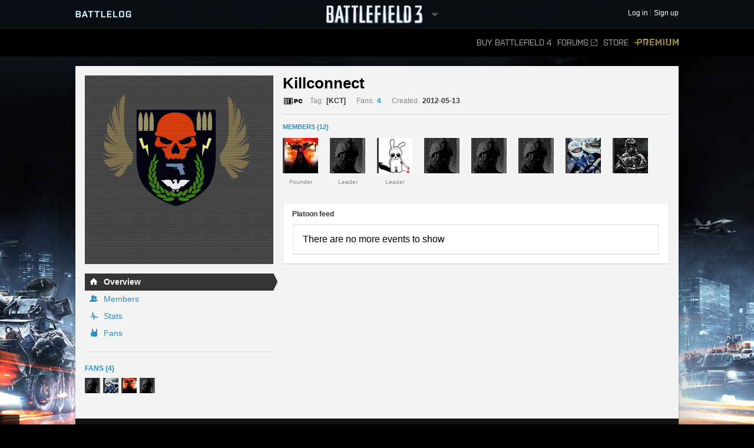

--- FILE ---
content_type: text/html;charset=utf-8
request_url: https://battlelog.battlefield.com/bf3/platoon/2832655241310567445/
body_size: 12966
content:



 





 <!DOCTYPE html>
 <html xmlns:surf="" id="base-bf3-html" class="no-js lang-en" lang="en">
 <head>
 
 <meta http-equiv="X-UA-Compatible" content="ie=edge;chrome=1">
 <meta http-equiv="Content-Type" content="text/html; charset=utf-8">
 <meta http-equiv="Content-Language" content="None">
 
 <meta property="og:image" content="https://d34ymitoc1pg7m.cloudfront.net/bf4/facebook/default-og-image-1c0473d8.png" />
 <meta name="description" content="Battlelog is a free social platform that ties into Battlefield 4 and Battlefield 3 and lets you socialize, track stats, plan your next game, and more from your web browser!">
 


 <link rel="shortcut icon" href="/favicon.ico" type="image/x-icon">

 <title>
Killconnect - Platoons -  Battlelog
 / Battlefield 3
 </title>
 

<link rel="apple-touch-icon-precomposed" href="//d34ymitoc1pg7m.cloudfront.net/common/icons/apple-touch-icon-precomposed-c635f3ba.png" />
<meta name="mobile-web-app-capable" content="yes" />
<script type="text/javascript">
 (function(m) { if (m) document.location.href = m[1] + decodeURIComponent(m[2]); })(document.location.href.match(new RegExp("(http.*?\/\/.*?)/.*?#!(.*)", "im")));
</script>
<script type="text/javascript">var _sf_startpt=(new Date()).getTime();</script>
<!--[if lt IE 9]>
<script src="//cdn.battlelog.com/bl-cdn/cdnprefix/develop-8950182/public/base/js/ie/IE7.js"></script>
<![endif]-->
 <link rel="stylesheet"
 type="text/css"
 href="//cdn.battlelog.com/bl-cdn/cdnprefix/develop-8950182/public/generated-sass/battlelog.css" />
 <link rel="stylesheet"
 type="text/css"
 href="//cdn.battlelog.com/bl-cdn/cdnprefix/develop-8950182/public/generated-sass/bf3.css" />

<link rel="stylesheet" type="text/css" href="//cdn.battlelog.com/bl-cdn/cdnprefix/develop-8950182/public/base/css/ui-lightness/jquery-ui-1.8.custom.css"/>

<link type="text/css" rel="stylesheet" href="//cdn.battlelog.com/bl-cdn/cdnprefix/develop-8950182/public/generated/bundle_base_topbundles_2884891039.css"/>

<link type="text/css" rel="stylesheet" href="//cdn.battlelog.com/bl-cdn/cdnprefix/develop-8950182/public/generated/bundle_base_topbundles_3813271903.css"/>

<link type="text/css" rel="stylesheet" href="//cdn.battlelog.com/bl-cdn/cdnprefix/develop-8950182/public/generated/bundle_base_topbundles_3290586231.css"/>

 <!-- Game specific style -->
<link type="text/css" rel="stylesheet" href="//cdn.battlelog.com/bl-cdn/cdnprefix/develop-8950182/public/generated/bundle_base_topbundles_3614378984.css"/>

 <!-- here it is -->

 <!--[if IE]>
 <style>
 input[type=password]{ padding-right: 0;}
 </style>
 <![endif]-->
<link type="text/css" rel="stylesheet" href="//cdn.battlelog.com/bl-cdn/cdnprefix/develop-8950182/public/generated/bundle_base_topbundles_3638168734.css"/>


<script type="text/javascript" src="//cdn.battlelog.com/bl-cdn/cdnprefix/develop-8950182/public/generated/en_US/bundle_base_topbundles_2471827896.js"></script>




<script id="base-head-webfontload">
 var fb = ( ($.browser.mozilla && document.documentElement.style.MozTransform === '') || $.browser.opera );
 if (fb) {
 $(document.body).addClass("wf-_fout");
 }
 WebFont.load({
 custom: {
 families: ["Purista"],
 urls : ["/cdnprefix/local/public/base/fonts/purista/purista.css"]
 }
 });
 WebFont.load({
 custom: {
 families: ['BebasNeueRegular'],
 urls : ["/cdnprefix/local/public/base/fonts/bebasNeueRegular.css"]
 }
 });
 

</script>

 </head>

 <body id="base-bf3-body" class="
 new-base-bf3-body
 


  no-comcenter

 ">



<surf:container id="comcenter_container">
 


</surf:container>


 <div id="base-background">
 </div>
 

 









<header id="base-header">


 <section id="community-bar">
 <div class="inner-wrapper">
 <div class="grid-container premium-bg">
 <div class="battlelog-logo">
 <a href="/bf3/" class="logo"></a>
 </div>
 <div class="game-logo">
 <div class="ajax-loading-wrapper">
 <div class="loader small" id="base-ajax-loading"></div>
 </div>
 <a class="logo   game-bf3" href="/bf3/"></a>
 <div class="outerarrow" data-bind-toggle="section-select">
 <div class="arrow"></div>
 </div>
 </div>
 


<section id="base-header-user-tools" class="user-tools">
 <ul class="tools login-tools">
 <li class="header-login-button tools-item">
 <a class="login-btn" href="https://accounts.ea.com/connect/auth?locale=en_US&amp;state=bf3&amp;redirect_uri=https%3A%2F%2Fbattlelog.battlefield.com%2Fsso%2F%3Ftokentype%3Dcode&amp;response_type=code&amp;client_id=battlelog&amp;display=web%2Flogin">
 <span>Log in</span>
 </a>
 </li>

 <li class="tools-item">
 <a class="header-signup-link"
 href="https://accounts.ea.com/connect/auth?state=bf3&amp;redirect_uri=https%3A%2F%2Fbattlelog.battlefield.com%2Fsso%2F%3Ftokentype%3Dcode&amp;response_type=code&amp;client_id=battlelog&amp;locale=en_US&amp;display=web%2Fcreate">Sign up</a>
 </li>
 </ul>
</section>

 </div>
 </div>
 <nav class="dropdown-bar tight" data-dropdown="section-select">
 <div class="grid-container">
 

<div class="row base-game-selector">

 <a href="https://battlefield.com/companion/" class="base-no-ajax game-box span4 game-bf1" data-section="bf1"></a>
 <a href="/bf4/"
 class="base-no-ajax game-box span4 game-bf4"
 data-section="bf4">
 </a>
 <a href="/bfh/"
 class="base-no-ajax game-box span4 game-bfh"
 data-section="bfh">
 </a>
 <a href="/bf3/"
 class="base-no-ajax game-box span4 game-bf3 active"
 data-section="bf3">
 </a>
 <a href="/mohw/"
 class="base-no-ajax game-box span4 game-mohw"
 data-section="mohw">
 </a>
</div>
 </div>
 </nav>
 </section>
 

 <section class="game-bar">
 <div class="inner-wrapper">
 <div class="grid-container">
 



 


<nav id="base-header-secondary-nav" class="secondary-nav">
 <ul>
 <li data-page="">
 <a class="wfont base-no-ajax"
 href="/bf4/store/">
 Buy Battlefield 4
 </a>
 </li>


 <li data-page="forum" style="position: relative;">
 <a href="https://answers.ea.com/t5/Battlefield/ct-p/battlefield/en-us" target="_blank" class="forum-link">Forums<span class="external"></span></a>
 </li>

 <li data-page="odcstore">
 <a href="/bf3/store/">Store</a>
 </li>

 <li data-page="premium">
 <a href="/bf3/premium/" class="premium">Premium</a>
 </li>



 </ul>
</nav>

 <div class="clear"></div>
 </div>
 </div>
 <div class="grid-container">
 <div class="dropdown-bar">
 



<div class="dropdown-content" data-for="multiplayer">
 <div class="row">
 <nav class="span4 dropdown-menu">

 <a href="/bf3/servers/">
 <i class="icon-white icon-servers"></i>
 <span>Server Browser</span>
 </a>



 <a href="/bf3/matches/">
 <i class="icon-white icon-matches"></i>
 <span>Matches</span>
 </a>
 </nav>
 <nav class="span4 dropdown-menu">
 <a href="/bf3/leaderboard/">
 <i class="icon-white icon-ring"></i>
 <span>Leaderboards</span>
 </a>
 </nav>
 <div class="span4">
 </div>
 </div>
</div>

 </div>
 <ul id="receipt-container"></ul>
 </div>
 </section>
 

 <section class="sticky-bar">
 <div class="grid-container" id="sticky-container"></div>
 </section>

</header>


 <div id="viewport">
 




 <div id="base-page">
 <div id="base-container" class="grid-container">

 <div id="content" class="content content-legacy">
 
 <input type="hidden" id="popup-showintro" value="platoon" data="/bf3/popup/setIntroSectionBitVisited/" />


 <div id="main-login-upper" class="base-upper"></div>
 <div class="base-middle">
 <div class="base-middle-content">


 <div class="platoon-clear"></div>
 <div class="platoon-content-leftcolumn">
 <div class="platoon-page-topleft">
 






<img class=" platoon-badge-item platoon-badge-2832655241310567445" src="//eaassets-a.akamaihd.net/battlelog/prod/emblems/320/445/2832655241310567445.jpeg?v=1336931504.72" width="320" height="320" />

 </div>
 
 <div class="platoon-menu-main">
 <div class="platoon-menu-main-navigation">
 <div class="platoon-menu common-active-row-marker platoon-menu-selected active"><div class="profile-select-view-image overview"></div><a href='/bf3/platoon/2832655241310567445/'>Overview</a></div>
 <div class="platoon-menu common-active-row"><div class="profile-select-view-image friends"></div><a href='/bf3/platoon/2832655241310567445/listmembers/'>Members</a></div>
 <div class="platoon-menu common-active-row"><div class="profile-select-view-image stats"></div><a href='/bf3/platoon/2832655241310567445/stats/'>Stats</a></div>
<surf:container id="platoon-info-menu-row-fans">
 <div class="platoon-menu  common-active-row"><div class="profile-select-view-image fans"></div><a href='/bf3/platoon/2832655241310567445/listfans/'>Fans</a></div>
</surf:container>

 </div>
<surf:container id="platoon-info-sidebar-fans-list">

<div class="common-secondary-column ">
 <div class="common-secondary-column-line"></div>
 <div class="common-secondary-column-title">
 <a href='/bf3/platoon/2832655241310567445/listfans/'>Fans (4)</a>
 </div>
 <div class="common-secondary-column-content">
 <div class="platoon-menu-fans">
 <div class="platoon-member-small">
 






 


 <a class="avatar xsmall offline"
 href="/bf3/user/SuPpL1cIuM/"
 rel="2832660534629951601"
 style="background-image: url(https://secure.gravatar.com/avatar/5a18c04693c795c2f9aa4f4f559bd6e5?s=26&amp;d=https%3A%2F%2Feaassets-a.akamaihd.net%2Fbattlelog%2Fdefaultavatars%2Fdefault-avatar-26.png);"
 data-tooltip="SuPpL1cIuM"
>
 </a>


 </div>
 <div class="platoon-member-small">
 






 


 <a class="avatar xsmall offline"
 href="/bf3/user/BodoBallermann01/"
 rel="2832658801550918158"
 style="background-image: url(https://secure.gravatar.com/avatar/42f13bb79ccce26c8d5a90e6fe45fd6a?s=26&amp;d=https%3A%2F%2Feaassets-a.akamaihd.net%2Fbattlelog%2Fdefaultavatars%2Fdefault-avatar-26.png);"
 data-tooltip="BodoBallermann01"
>
 </a>


 </div>
 <div class="platoon-member-small">
 






 


 <a class="avatar xsmall offline"
 href="/bf3/user/lawgiver32/"
 rel="2832658801558492822"
 style="background-image: url(https://secure.gravatar.com/avatar/44a2aba39e9011abc1adc639286512b3?s=26&amp;d=https%3A%2F%2Feaassets-a.akamaihd.net%2Fbattlelog%2Fdefaultavatars%2Fdefault-avatar-26.png);"
 data-tooltip="lawgiver32"
>
 </a>


 </div>
 <div class="platoon-member-small">
 






 


 <a class="avatar xsmall offline"
 href="/bf3/user/1stLt_Mav/"
 rel="2832659368507925807"
 style="background-image: url(https://secure.gravatar.com/avatar/d41d8cd98f00b204e9800998ecf8427e?s=26&amp;d=https%3A%2F%2Feaassets-a.akamaihd.net%2Fbattlelog%2Fdefaultavatars%2Fdefault-avatar-26.png);"
 data-tooltip="1stLt_Mav"
>
 </a>


 </div>
 <div class="platoon-clear"></div>
 </div>
  </div>
</div>

</surf:container>


 </div>

 </div>
 <div class="platoon-content-rightcolumn">
 <div class="platoon-page-topright">
 <div class="platoon-info" id="platoon-info">
 <div class="platoon-info-title">Killconnect </div>
 <div class="platoon-info-line">
 <div class="platoon-info-icons">
 <span class="platoon-info-icons-icon common-gameicon-hori common-game-2-1"></span>
 </div>
 <span class="platoon-info-line-name">Tag:</span>
 <span class="platoon-info-line-value">[KCT]</span>

 <span class="platoon-info-line-name">Fans:</span>
 <span class="platoon-info-line-value platoon-info-push-fans-counter"><surf:container id="platoon-info-head-fans-count">
<a href='/bf3/platoon/2832655241310567445/listfans/'>4</a></surf:container>
</span>
 <span class="platoon-info-line-created">Created:</span>
 <span class="platoon-info-line-value">2012-05-13</span>
 <div class="platoon-top-actions">



 </div>
 <div class="base-clear"></div>
 </div>
 <div class="platoon-clear"></div>
 </div>
 </div>
<surf:container id="platoon-overview">


 <div class="platoon-info">
 <div class="platoon-line"></div>


 <div class="platoon-member-title"><a href='/bf3/platoon/2832655241310567445/listmembers/'>MEMBERS (12)</a></div>
 <div class="platoon-member-summary">
 <div class="platoon-member-outer">
 
<div class="platoon-member-frame">
 






 


 <a class="avatar large offline"
 href="/bf3/user/lawgiver32/"
 rel="2832658801558492822"
 style="background-image: url(https://secure.gravatar.com/avatar/44a2aba39e9011abc1adc639286512b3?s=60&amp;d=https%3A%2F%2Feaassets-a.akamaihd.net%2Fbattlelog%2Fdefaultavatars%2Fdefault-avatar-60.png);"
 data-tooltip="lawgiver32"
>
 </a>


 <div class="platoon-member-frame-desc">
Founder
</div>
</div>

 </div>
 <div class="platoon-member-outer">
 
<div class="platoon-member-frame">
 






 


 <a class="avatar large offline"
 href="/bf3/user/Lastic_82/"
 rel="2832660339137396584"
 style="background-image: url(https://secure.gravatar.com/avatar/1e1c20a5dfa6ce56d93da0849436bd5b?s=60&amp;d=https%3A%2F%2Feaassets-a.akamaihd.net%2Fbattlelog%2Fdefaultavatars%2Fdefault-avatar-60.png);"
 data-tooltip="Lastic_82"
>
 </a>


 <div class="platoon-member-frame-desc">
Leader
</div>
</div>

 </div>
 <div class="platoon-member-outer">
 
<div class="platoon-member-frame">
 






 


 <a class="avatar large offline"
 href="/bf3/user/LeEnfantTerrible/"
 rel="2832665149452881797"
 style="background-image: url(https://secure.gravatar.com/avatar/f7278f06bb93f5c4b1aeae3a4ecdb55e?s=60&amp;d=https%3A%2F%2Feaassets-a.akamaihd.net%2Fbattlelog%2Fdefaultavatars%2Fdefault-avatar-60.png);"
 data-tooltip="LeEnfantTerrible"
>
 </a>


 <div class="platoon-member-frame-desc">
Leader
</div>
</div>

 </div>
 <div class="platoon-member-outer">
 
<div class="platoon-member-frame">
 






 


 <a class="avatar large offline"
 href="/bf3/user/DevilGateRider/"
 rel="2832665149461678597"
 style="background-image: url(https://secure.gravatar.com/avatar/708df84a4710eee3f4d293557110e647?s=60&amp;d=https%3A%2F%2Feaassets-a.akamaihd.net%2Fbattlelog%2Fdefaultavatars%2Fdefault-avatar-60.png);"
 data-tooltip="DevilGateRider"
>
 </a>


</div>

 </div>
 <div class="platoon-member-outer">
 
<div class="platoon-member-frame">
 






 


 <a class="avatar large offline"
 href="/bf3/user/bodyfreak1982/"
 rel="2832659789403552839"
 style="background-image: url(https://secure.gravatar.com/avatar/f23bf8c227a2fc793237e6900af0cff0?s=60&amp;d=https%3A%2F%2Feaassets-a.akamaihd.net%2Fbattlelog%2Fdefaultavatars%2Fdefault-avatar-60.png);"
 data-tooltip="bodyfreak1982"
>
 </a>


</div>

 </div>
 <div class="platoon-member-outer">
 
<div class="platoon-member-frame">
 






 


 <a class="avatar large offline"
 href="/bf3/user/fischi31/"
 rel="2832660534644975473"
 style="background-image: url(https://secure.gravatar.com/avatar/?s=60&amp;d=https%3A%2F%2Feaassets-a.akamaihd.net%2Fbattlelog%2Fdefaultavatars%2Fdefault-avatar-60.png);"
 data-tooltip="fischi31"
>
 </a>


</div>

 </div>
 <div class="platoon-member-outer">
 
<div class="platoon-member-frame">
 






 


 <a class="avatar large offline"
 href="/bf3/user/BodoBallermann01/"
 rel="2832658801550918158"
 style="background-image: url(https://secure.gravatar.com/avatar/42f13bb79ccce26c8d5a90e6fe45fd6a?s=60&amp;d=https%3A%2F%2Feaassets-a.akamaihd.net%2Fbattlelog%2Fdefaultavatars%2Fdefault-avatar-60.png);"
 data-tooltip="BodoBallermann01"
>
 </a>


</div>

 </div>
 <div class="platoon-member-outer">
 
<div class="platoon-member-frame">
 






 


 <a class="avatar large offline"
 href="/bf3/user/TommyNoT/"
 rel="2832659368481507888"
 style="background-image: url(https://secure.gravatar.com/avatar/cf6d6a9b7b2828083a0f6e6a51cb9541?s=60&amp;d=https%3A%2F%2Feaassets-a.akamaihd.net%2Fbattlelog%2Fdefaultavatars%2Fdefault-avatar-60.png);"
 data-tooltip="TommyNoT"
>
 </a>


</div>

 </div>
 <div class="platoon-member-outer">
 </div>
 <div class="platoon-member-outer">
 </div>
 <div class="platoon-member-outer">
 </div>
 <div class="platoon-member-outer">
 </div>
 <div class="platoon-member-outer">
 </div>
 <div class="platoon-member-outer">
 </div>
 <div class="platoon-member-outer">
 </div>
 <div class="platoon-member-outer">
 </div>
 <div class="platoon-member-outer">
 </div>

 <div class="platoon-clear"></div>
 </div>
 <div class="platoon-clear"></div>
 </div>
 <div class="platoon-overview-presentation-wrapper">

 </div>
 </surf:container>

 <div class="platoon-overview-feed-wrapper">

<div class="common-box-title-clean ">
 <div class="common-box-container">
 <div class="common-box-inner-border">
 <h2 class="common-box-title">
 Platoon feed
 </h2>
 
 <div class="common-box-inner ">
 <div id="platoon-feed">

 


<div>
 <!-- events navigation -->
 <div id="feed-container" class="game-bf3">
 


 <div class="box feed-friends">
 <div class="box-content">
 <p class="feed-nothing-happening-empty">There are no more events to show</p>
 </div>
 </div>


 </div>
</div>

 </div>
 
 <div class="base-clear"></div>
 </div>
 </div>
 <div class="common-box-bottom-border">&nbsp;</div>
 </div>
</div>
 </div>
 <div class="base-clear"></div>
 </div>
 <div class="base-clear"></div>
 
 </div>
 </div>
 </div>
 


 
<footer id="footer-wrapper">
 <div class="footer-wrapper-inner">
 <div id="footer">
 <div id="footer-highlighted">
 <div id="footer-diceea" class="footer-box">
 <div class="footer-box-header">A production from</div>
 <a href="http://www.ea.com" title="Electronic Arts" target="_blank"><img src="//cdn.battlelog.com/bl-cdn/cdnprefix/develop-8950182/public/footer/ea-logo.png" alt="Electronic Arts" /></a>
 <a href="http://www.dice.se" title="Digital Illusions Creative Entertainment" target="_blank"><img src="//cdn.battlelog.com/bl-cdn/cdnprefix/develop-8950182/public/footer/dice-logo.png" alt="Dice" /></a>
 <a href="http://www.uprise.se" title="Uprise" target="_blank"><img src="//cdn.battlelog.com/bl-cdn/cdnprefix/develop-8950182/public/footer/uprise-logo.png" alt="Uprise" /></a>
 <a style="cursor:default;"><img src="//cdn.battlelog.com/bl-cdn/cdnprefix/develop-8950182/public/footer/dangerclose.png" alt="" /></a>
 </div>
 <div id="footer-frostbite" class="footer-box">
 <div class="footer-box-header">Technology by EA DICE</div>
 <a href="http://www.frostbite.com" title="Frostbite 2" target="_blank"><img src="//cdn.battlelog.com/bl-cdn/cdnprefix/develop-8950182/public/footer/frostbite2.png" alt="Frostbite 2" /></a>
 </div>
 <div id="footer-esn" class="footer-box">
 <div class="footer-box-header">Technology by Uprise</div>
 <a href="http://www.esn.me" title="Planet - Real-time web framework" target="_blank"><img src="//cdn.battlelog.com/bl-cdn/cdnprefix/develop-8950182/public/footer/esn-planet.png" alt="Planet - Real-time web framework" /></a>
 <a href="http://www.beaconpush.com" title="Beaconpush - Real-time in the cloud" target="_blank"><img src="//cdn.battlelog.com/bl-cdn/cdnprefix/develop-8950182/public/footer/esn-beacon.png" alt="Beaconpush - Real-time in the cloud" /></a>
 </div>
 <div id="footer-ratings" class="footer-box">
 <div class="footer-rating-image">
 <div class="footer-box-header">North America</div>
 <a id="footer-logo-esrb" href="http://www.esrb.com" title="ESRB MATURE 17+" target="_blank" >
 <img src="//cdn.battlelog.com/bl-cdn/cdnprefix/develop-8950182/public/footer/rating-us.png" alt="ESRB MATURE 17+" />
 </a><br/>
 </div>
 <div class="footer-rating-image">
 <div class="footer-box-header">Europe</div>
 <a href="http://www.pegi.info" title="PEGI 16" target="_blank" >
 <img src="//cdn.battlelog.com/bl-cdn/cdnprefix/develop-8950182/public/footer/rating-eu.png" alt="PEGI 16" />
 </a>
 </div>
 </div>
 </div>
 <div id="footer-legal">
 <div id="footer-allrightsreserved">
 EXCEPT AS EXPRESSLY CREDITED, NO WEAPON, VEHICLE OR GEAR MANUFACTURER IS AFFILIATED WITH OR HAS SPONSORED OR ENDORSED THIS GAME.<br>
 © 2015 Electronic Arts Inc. All rights reserved. Version: 11674492
 <a class="base-no-ajax" href="/bf3/language/" id="footer-change-lang"><span>Change language</span></a>
 </div>
 <ul id="footer-links">
 <li><a href="https://jobs.ea.com/settings/locale.do?locale=en" target="_blank">Jobs</a><img width="3" height="3" class="common-square" src="//cdn.battlelog.com/bl-cdn/cdnprefix/develop-8950182/public/common/common-square.png" /></li>
 <li><a href="http://tos.ea.com/legalapp/WEBPRIVACY/en/en/PC/" target="_blank">Privacy &amp; Cookie Policy</a><img width="3" height="3" class="common-square" src="//cdn.battlelog.com/bl-cdn/cdnprefix/develop-8950182/public/common/common-square.png" /></li>
 <li><a href="http://www.ea.com/about" target="_blank">Corporate Info</a><img width="3" height="3" class="common-square" src="//cdn.battlelog.com/bl-cdn/cdnprefix/develop-8950182/public/common/common-square.png" /></li>
 <li><a href="http://www.ea.com/2/legal-notices" target="_blank">Legal Notices</a><img width="3" height="3" class="common-square" src="//cdn.battlelog.com/bl-cdn/cdnprefix/develop-8950182/public/common/common-square.png" /></li>
 <li><a href="http://www.ea.com/1/product-eulas" target="_blank">Product EULAs and Other Disclosures</a><img width="3" height="3" class="common-square" src="//cdn.battlelog.com/bl-cdn/cdnprefix/develop-8950182/public/common/common-square.png" /></li>
 <li><a href="http://tos.ea.com/legalapp/WEBTERMS/en/en/PC/" target="_blank">Terms of Service</a><img width="3" height="3" class="common-square" src="//cdn.battlelog.com/bl-cdn/cdnprefix/develop-8950182/public/common/common-square.png" /></li>
 <li class="credits-age-rating"><a href="/bf3/agerating/">Age ratings</a><img width="3" height="3" class="common-square" src="//cdn.battlelog.com/bl-cdn/cdnprefix/develop-8950182/public/common/common-square.png" /></li>
 <li class="credits-link"><a href="/bf3/credits/">Credits</a></li>
 </ul>

 <div id="footer-share">
 <ul>
 <li><a href="http://www.facebook.com/battlefield" target="_blank" id="footer-facebook-logo"></a></li>
 <li><a href="http://twitter.com/battlefield" target="_blank" id="footer-twitter-logo"></a></li>
 <li class="last"><a href="http://www.youtube.com/battlefield" target="_blank" id="footer-youtube-logo"></a></li>
 </ul>
 </div>

 </div>
 <div class="base-clear"></div>
 </div>
 </div>
</footer>

 

 <div id="grid-overlay">
 <div class="row">
 <div class="span1"></div>
 <div class="span1"></div>
 <div class="span1"></div>
 <div class="span1"></div>
 <div class="span1"></div>
 <div class="span1"></div>
 <div class="span1"></div>
 <div class="span1"></div>
 <div class="span1"></div>
 <div class="span1"></div>
 <div class="span1"></div>
 <div class="span1"></div>
 </div>
 </div>
 </div>
 

 </div>
 <div id="esnlaunch_container"></div>
 </div>
 <div id="fb-root"></div>




<div id="draggables"></div>
<div id="popup-intro-browser-wrapper"></div>
<div id="soundFxPlayer"></div>
<div id="dialog-container">
</div>
<div id="unified-game-manager" data-intro="fxp" data-intro-step="5"></div>


















<script type="text/javascript" src="//cdn.battlelog.com/bl-cdn/cdnprefix/develop-8950182/public/generated/en_US/bundle_base_bottombundles_438223020.js"></script>


<script type="text/javascript" src="//cdn.battlelog.com/bl-cdn/cdnprefix/develop-8950182/public/generated/en_US/bundle_base_bottombundles_3279227929.js"></script>

<script type="text/javascript" src="//cdn.battlelog.com/bl-cdn/cdnprefix/develop-8950182/public/generated/en_US/bundle_base_bottombundles_462311433.js"></script>





<script src="//cdn.battlelog.com/bl-cdn/cdnprefix/develop-8950182/public/dynamic/bf3/en_US.js"></script>
<script src="//cdn.battlelog.com/bl-cdn/cdnprefix/develop-8950182/public/dynamic/web/en_US.js"></script>
 <script src="https://www.origin.com/damassets/content/dam/odc/plugins/my-offers/0.2/js/jquery.odc.my-offers-0.2.min.js" type="text/javascript" charset="utf-8"></script>


<script type="text/javascript">
Surface.setTimeZoneData('UTC');
Surface.urlContext = {"_section":"bf3"};
Surface.globalContext = {"currentUrl":"|bf3|platoon|2832655241310567445|","userContext":{},"staticContext":{"suggestionTypes":{"real":{},"CAMPAIGN_ASSIGNMENT":256,"ASSIGNMENT":128,"WEAPON":2,"denominator":{},"numerator":{},"KIT_UNLOCK":16,"VEHICLE_ATTACHMENT":8,"PERSONAL_RECORD":1,"SERVICE_STAR":512,"imag":{},"BATTLEPACK":1024,"MEDAL":32,"WEAPON_ATTACHMENT":4,"RIBBON":64},"pluginDownloadUrl":"\/public\/download\/battlelog-web-plugins_2.7.1_162.exe","environmentInfoEnabled":false,"hideBFHLoadout":false,"originLocalHostApiEnabled":true,"locale":"en_US","idleTimeout":600,"showCommunityMissions":true,"knowledgeServiceEndpoint":{"8192":"http:\/\/sats3c1.sov.ea.com\/kbsat15\/knowledge\/article","2048":""},"isProduction":true,"serverBrowserMaxSize":300,"platforms":{"real":{},"imag":{},"denominator":{},"numerator":{},"XBOXONE":64,"XBOX":8,"PC":1,"XBOX360":2,"PS2":16,"PS3":4,"PS4":32},"pluginVersion":"2.7.1","sslAvailable":true,"advertisementService":"https:\/\/adsrv.ea.com\/api\/20120529\/advertisement","gateDLCBodyClass":"","disableFacebookFriendFinder":true,"preferredLang":null,"currentHost":"http:\/\/battlelog.battlefield.com:80","originStoreExpansions":{"8192":"OFB-EAST:55172","512":"OFB-EAST:41331","4096":"OFB-EAST:51080","16384":"OFB-EAST:109546437","1024":"OFB-EAST:50401","2048":"OFB-EAST:50631"},"ODCStoreLinkDetailUrl":true,"socialSharingEnabled":false,"ODCEndPointUrls":{"bf3":"https:\/\/www.ea.com\/en\/games\/battlefield\/battlefield-3","bfh":"https:\/\/www.ea.com\/en\/games\/battlefield\/battlefield-hardline","bf4":"https:\/\/www.ea.com\/games\/battlefield\/battlefield-4"},"googleAnalyticsJsDebugEnabled":false,"myPersonas":[],"cdnDownloadHost":"eaassets-a.akamaihd.net","showNPXFlow":false,"languages":[{"lang":"en","value":1},{"lang":"de","value":2},{"lang":"fr","value":4},{"lang":"es","value":8},{"lang":"it","value":16},{"lang":"pl","value":32},{"lang":"ru","value":64},{"lang":"ja","value":128},{"lang":"ko","value":256},{"lang":"zh","value":512},{"lang":"cs","value":1024},{"lang":"pt","value":2048}],"serverBrowserPageSize":60,"logoutUrl":"https:\/\/accounts.ea.com\/connect\/logout?locale=en_US&state=bf3&redirect_uri=https%3A%2F%2Fbattlelog.battlefield.com%2Fsso%2Flogout&client_id=battlelog","liveScoreboardEnabled":{"4096":{"1":false},"2048":{"64":true,"1":true,"2":false,"4":false,"32":true},"2":{"1":true},"8192":{"64":false,"1":true,"2":false,"4":false,"32":false}},"knowledgeServiceParameters":{"8192":{"gameId":"battlefield-hardline","S-IntegrationId":"Visceral-Hardline"},"2048":{}},"launchTimerInSeconds":0,"loginUrl":"https:\/\/accounts.ea.com\/connect\/auth?locale=en_US&state=bf3&redirect_uri=https%3A%2F%2Fbattlelog.battlefield.com%2Fsso%2F%3Ftokentype%3Dcode&response_type=code&client_id=battlelog&display=web%2Flogin","skipOriginLaunchBf3Check":true,"sections":{"real":{},"BFBC":128,"ALL":536870912,"BFH":8192,"urlStrings":["bf3","all","api","mohw","bf4","bfh"],"BFMC":512,"imag":{},"denominator":{},"numerator":{},"BF1942":4,"BFP4F":1024,"BF3":2,"BF2":32,"MOHW":4096,"BFHEROES":256,"BF1943":8,"BF2142":64,"BFBC2":1,"GENERAL":1073741824,"BFVIETNAM":16,"WARSAW":2048},"cdnBaseDir":"battlelog\/prod\/","pluginLauncherVersion":"162","friendrecommendationEnabled":false,"signupUrl":"https:\/\/accounts.ea.com\/connect\/auth?state=bf3&redirect_uri=https%3A%2F%2Fbattlelog.battlefield.com%2Fsso%2F%3Ftokentype%3Dcode&response_type=code&client_id=battlelog&locale=en_US&display=web%2Fcreate","originLaunchDisabled":1,"buildVersion":"11674492","facebookOpenGraphEnabled":false,"ownsActiveGame":false,"nucleusNamespaces":{"BATTLEFIELD":"battlefield","CEM_EA_ID":"cem_ea_id","XBOX":"xbox","PS3":"ps3"},"isCte":false,"knowledgeServiceEnabled":{"8192":true,"2048":false},"gameExpansions":{"BF3AM":8192,"BF3AK":4096,"BF4PREPURCHASE":65536,"BFHXP1CA":536870912,"VANILLA":0,"BF2142NS":4,"BF4XP3DT":4194304,"BF3PREMIUM":1024,"BF3EG":16384,"BF1942SW":2,"BFBCPS3DEMO":128,"BF3CQ":2048,"BF2AF":8,"BFHXP3GE":2147483648,"BFHPREORDER":33554432,"XBOXEAACCESS":67108864,"BF4XP2NS":2097152,"BF4XP5SP":268435456,"MOHWPDLC0":32768,"BFBC360DEMO":64,"real":{},"BFHPREMIUM":134217728,"BF4TRIAL":16777216,"imag":{},"denominator":{},"BF2SF":32,"BF4DDPREPURCHASE":131072,"BF1942RTR":1,"BF4XP1CR":1048576,"BF4XP7WP":17179869184,"BFHXP2RO":1073741824,"BF3B2K":512,"BF4PREMIUM":262144,"BFHXP4BE":4294967296,"BF4XP4FS":8388608,"numerator":{},"BF4XP0SA":524288,"BF4XP6FP":8589934592,"BF2EF":16,"BFBC2NAM":256},"devguideEnabled":false,"googleAnalyticsMeasurementId":"","originLaunchEnabled":2,"isTouchDevice":false,"gameServerMapModes":{"TEAMDEATHMATCH":32,"real":{},"RUSHSMALL":2,"CONQUESTASSAULTLARGE":128,"BOUNTYHUNTER":274877906944,"UNKNOWN":1,"CARRIERASSAULTSMALL":134217728,"GUNMASTER":512,"DOMINATION":1024,"CASHGRAB":274877906944,"SQUADDEATHMATCH":8,"BLOODMONEY":268435456,"CARRIERASSAULT":33554432,"OBJECTIVERAID":262144,"CONQUESTSMALL":1,"CONQUEST_LADDER":68719476736,"BOMBSQUAD":1048576,"TANKSUPERIORITY":131072,"NONE":1,"HIT":8589934592,"COMBATMISSION":8192,"HOSTAGE":17179869184,"CONQUESTASSAULTSMALL":256,"AIRSUPERIORITY":8388608,"SQOBLITERATION":137438953472,"HOTWIRE":4294967296,"CONQUESTLARGE":64,"SQRUSH":4,"SCAVENGER":4194304,"SPORT":65536,"HEIST":2147483648,"SQHEIST":549755813888,"SQUADOBLITERATION":137438953472,"TURFWARLARGE":1073741824,"RUSHLARGE":2,"TEAMDEATHMATCH_FIRETEAM":4096,"CONQUEST":1,"denominator":{},"RUSH":2,"SQUADHEIST":549755813888,"OBLITERATION":2097152,"imag":{},"FIRETEAM_SURVIVOR":32768,"TEAMDEATHMATCHC":2048,"ONSLAUGHT":16,"numerator":{},"SQDM":8,"SECTORCONTROL":16384,"CARRIERASSAULTLARGE":67108864,"SQUADRUSH":4,"CHAINLINK":34359738368,"CAPTURETHEFLAG":524288,"ELIMINATION":16777216,"TURFWARSMALL":536870912},"allowRunGame":false,"useJsDebug":false,"userPresenceStates":{"AWAY_ORIGIN":131072,"PLAYING_MP":256,"ONLINE_TABLET":2,"PLAYING_ORIGIN":1024,"ONLINE_ORIGIN":16,"numerator":{},"INVISIBLE_MOBILE":67108864,"denominator":{},"INVISIBLE_TABLET":33554432,"PLAYING_COOP":512,"GROUP_WEB":4294967296,"ONLINE_GAME":8,"GROUP_ORIGIN":8589934592,"ONLINE_MOBILE":4,"real":{},"imag":{},"INVISIBLE_WEB":16777216,"ONLINE_WEB":1,"AWAY_WEB":65536},"externalForumsOnly":"https:\/\/answers.ea.com\/t5\/Battlefield\/ct-p\/battlefield\/en-us","cdnAccountDirectory":"battlelog","isSC":false,"checkPlugin":false,"gravatarDefaultUrl":"https:\/\/eaassets-a.akamaihd.net\/battlelog\/defaultavatars\/default-avatar-[SIZE].png","logClientSideErrors":false,"pluginLauncherId":"application\/x-battlelog-game-launcher-2.7.1","gameType":{"real":{},"COOP":4,"imag":{},"SP":2,"numerator":{},"denominator":{},"MP":1,"NOT_PLAYING":0},"warsawCommanderRequiredRank":0,"overrideStoreLinksToODC":true,"checkGameInstalled":false,"currentHostSecure":"https:\/\/battlelog.battlefield.com:443","games":{"real":{},"BFBC":128,"BF1943":8,"BFH":8192,"BFMC":512,"imag":{},"denominator":{},"numerator":{},"BF1942":4,"BFP4F":1024,"BF3":2,"BF2":32,"MOHW":4096,"BFHEROES":256,"BF2142":64,"BFBC2":1,"BFVIETNAM":16,"WARSAW":2048},"newsCommentsEnabled":false,"isBF1Visible":true,"detectedBrowser":{"ppi":false,"isAndroidVersion":null,"isOriginIGO":false,"isTablet":false,"isGameClientX360":false,"isGameClientPC":false,"isBattledash":false,"userAgentString":"Mozilla\/5.0 (Macintosh; Intel Mac OS X 10_15_7) AppleWebKit\/537.36 (KHTML, like Gecko) Chrome\/131.0.0.0 Safari\/537.36; ClaudeBot\/1.0; +claudebot@anthropic.com)","isIOSVersion":null,"isFirefox":false,"isGameClientPS4":false,"isGameClientPS3":false,"appVersion":null,"isEaWebkit":false,"isTabletApp":false,"appCapabilities":null,"isCommanderApp":false,"deviceHeight":false,"isNexus":false,"isWin64":false,"appLanguage":null,"isHybridApp":false,"isIOS":false,"isFacebookExternalHit":false,"isIPhone":false,"isAndroidMobile":false,"isEdge":false,"isTouchDevice":false,"pluginSupported":false,"isWindows":false,"isGameClientXONE":false,"isAndroid":false,"isWinXP":false,"isChrome":131,"isIE":false,"deviceWidth":false,"isIPad":false},"originStoreScriptUrl":"https:\/\/games.web.dm.origin.com\/web\/ecommerce\/originStoreWeb","hideVideoBackground":false,"backdropUrl":"","sslStrategy":"all","facebookOpenGraphDisableBFH":true},"isAjaxFetch":false,"currentCanonicalURL":"http:\/\/battlelog.battlefield.com\/bf3\/platoon\/2832655241310567445\/","useIdentity2RedirectFlow":true,"session":{"hasAdminAccess":false,"originLaunch":false,"userProducts":[],"npxExploration":{},"locale":{"shortdate":"%d\/%m","fulldate":"%Y-%m-%d","offset":0,"time":"%H:%M"},"introSectionBits":4294967295,"userId":"0","postChecksum":"4e6195e79d","facebook":{},"user":null,"isLoggedIn":false,"rollouts":[],"userGameExpansions":{},"userGames":{}},"systemUtcTime":1768350073,"mutedSounds":0,"bf4trialbannerActive":true,"staticPrefix":"\/\/cdn.battlelog.com\/bl-cdn\/cdnprefix\/develop-8950182","realm":{"lang":1,"game":2,"section":2},"focusGame":true,"pushConnections":[{"sslAddress":"beaconpush.battlelog.com","apiKey":"planet","nodeNumber":0,"channelsWithAuth":["1768393273;2ea78f0f704deea51ca5f9aeaf605164495c9ec1bp:user","1768393273;341e5a7108626561afd1c388c6051d2be40e5843platoonfeed_2832655241310567445","1768393273;445985b4370871bf4c2bebf43b6e36a28cc39af4platoon-2832655241310567445"],"sslEnabled":true,"sslWsAddress":"beaconpush.battlelog.com","channels":["bp:user","platoonfeed_2832655241310567445","platoon-2832655241310567445"],"token":"1768393273;95db16b1177495d9047c2f0c6366928271d77ac7","user":"guest_1768350073.75","address":"beaconpush.battlelog.com","wsAddress":"beaconpush.battlelog.com","log":false}],"isBFHVisible":true,"requestURI":"http:\/\/battlelog.battlefield.com\/bf3\/platoon\/2832655241310567445\/","pushOperator":"planet","writeBanUntil":0,"componentName":"platoon","hasWriteBan":false,"pushFlashUrl":"https:\/\/beaconpush.battlelog.com\/clients\/client-1.swf","activeMenu":"platoons","filePrefix":"\/\/d34ymitoc1pg7m.cloudfront.net","isAjaxNavigation":false,"actionName":"index","isSecure":true,"pushJavascriptUrl":"https:\/\/beaconpush.battlelog.com\/clients\/client-2.js","banType":0,"hideComcenter":false,"clientIp":"3.143.143.218","bfhbetabannerActive":false};
Surface.urlactionMap = {};
Surface.Renderer.state.usedTemplates = ['ui.cookieprefs', 'base.bf3headerdropdown', 'feed.index', 'base.footer', 'platoon.badge', 'npx.empty', 'footer.index', 'platoon.menu', 'common.secondarycontent', 'ui.avatar', 'battlereport.empty', 'platoon.member', 'base.gameselector', 'feed.base', 'base.headersecondarynav', 'surfaceframework.index', 'platoon.basetitle', 'base.facebookbar', 'base.header', 'platoon.base', 'base.topbundles', 'base.headerusertools', 'notificationevent.empty', 'unifiedgamemanager.empty', 'common.boxwideclean', 'base.index', 'header.dropdownsoldier', 'base.push', 'xpack.empty', 'launcher.empty', 'popup.showIntro', 'comcenter.index', 'platoon.index', 'base.analytics', 'battlepacks.empty', 'dialog.empty', 'friend.empty', 'base.ajaxindex', 'popup.empty', 'platoon.feed', 'base.bottombundles', 'notification.empty', 'base.headernav', 'platoon.membership', 'gamemanager.empty', 'common.square'];
Surface.Renderer.state.usedComponents = ['feed', 'popup', 'xpack', 'platoon', 'footer', 'launcher', 'notification', 'unifiedgamemanager', 'battlereport', 'notificationevent', 'battlepacks', 'header', 'base', 'ui', 'common', 'dialog', 'gamemanager', 'surfaceframework', 'comcenter', 'friend', 'npx'];
Surface.domReady(Surface.Renderer.invokeUsedComponents);
typeof(block_platoon_index) != 'undefined' ? base.index.surface_164_6.render({}, block_platoon_index) : Surface.logMissingBlockConfig('block_platoon_index', 'comcenter_container');
typeof(block_platoon_menu) != 'undefined' ? platoon.menu.surface_16_14.render({"menu":"summary","platoon":{"fanCounter":4,"id":"2832655241310567445"}}, block_platoon_menu) : Surface.logMissingBlockConfig('block_platoon_menu', 'platoon-info-menu-row-fans');
typeof(block_platoon_menu) != 'undefined' ? platoon.menu.surface_25_10.render({"fans":{"2832660534629951601":{"username":"SuPpL1cIuM","gravatarMd5":"5a18c04693c795c2f9aa4f4f559bd6e5","userId":"2832660534629951601","createdAt":1321109978,"presence":{"userId":"2832660534629951601","updatedAt":1768345304,"presenceStates":"0"}},"2832658801558492822":{"username":"lawgiver32","gravatarMd5":"44a2aba39e9011abc1adc639286512b3","userId":"2832658801558492822","createdAt":1319755466,"presence":{"userId":"2832658801558492822","updatedAt":1768346647,"presenceStates":"0"}},"2832658801550918158":{"username":"BodoBallermann01","gravatarMd5":"42f13bb79ccce26c8d5a90e6fe45fd6a","userId":"2832658801550918158","createdAt":1319688078,"presence":{"userId":"2832658801550918158","updatedAt":1768350073,"presenceStates":"0"}},"2832659368507925807":{"username":"1stLt_Mav","gravatarMd5":"d41d8cd98f00b204e9800998ecf8427e","userId":"2832659368507925807","createdAt":1319892828,"presence":{"userId":"2832659368507925807","updatedAt":1768350073,"presenceStates":"0"}}},"platoon":{"website":"","memberCounter":12,"name":"Killconnect","creatorId":"2832658801558492822","flag":"","game":2,"badgePath":"445\/2832655241310567445.jpeg?v=1336931504.72","allowNewMembers":true,"platform":1,"fans":[2832660534629951601,2832658801550918158,2832658801558492822,2832659368507925807],"tag":"KCT","members":{"2832665149461678597":{"isSelected":false,"platoonId":"2832655241310567445","persona":{"picture":"","userId":"2832665149461678597","user":{"username":"DevilGateRider","gravatarMd5":"708df84a4710eee3f4d293557110e647","userId":"2832665149461678597","createdAt":1319717458,"presence":{"userId":"2832665149461678597","updatedAt":1768349154,"presenceStates":"0"}},"updatedAt":1380113078,"firstPartyId":"","personaId":"182302144","personaName":"DevilGateRider","gamesLegacy":"0","namespace":"cem_ea_id","gamesJson":"{\"1\":\"2050\"}","games":{},"clanTag":""},"game":2,"user":{"username":"DevilGateRider","gravatarMd5":"708df84a4710eee3f4d293557110e647","userId":"2832665149461678597","createdAt":1319717458,"presence":{"userId":"2832665149461678597","updatedAt":1768349154,"presenceStates":"0"}},"personaId":"182302144","userId":"2832665149461678597","id":"2832655241310595349","membershipLevel":4},"2832659789403552839":{"isSelected":false,"platoonId":"2832655241310567445","persona":{"picture":"","userId":"2832659789403552839","user":{"username":"bodyfreak1982","gravatarMd5":"f23bf8c227a2fc793237e6900af0cff0","userId":"2832659789403552839","createdAt":1319783575,"presence":{"userId":"2832659789403552839","updatedAt":1768348213,"presenceStates":"0"}},"updatedAt":1539963503,"firstPartyId":"","personaId":"363426706","personaName":"bodyfreak1982","gamesLegacy":"0","namespace":"cem_ea_id","gamesJson":"{\"1\":\"2050\"}","games":{},"clanTag":""},"game":2,"user":{"username":"bodyfreak1982","gravatarMd5":"f23bf8c227a2fc793237e6900af0cff0","userId":"2832659789403552839","createdAt":1319783575,"presence":{"userId":"2832659789403552839","updatedAt":1768348213,"presenceStates":"0"}},"personaId":"363426706","userId":"2832659789403552839","id":"2832655241310595477","membershipLevel":4},"2832659177358945960":{"isSelected":false,"platoonId":"2832655241310567445","persona":{"picture":"","userId":"2832659177358945960","user":{"username":"SCORPION-D-ACE","gravatarMd5":"b6866d3b94ef855b79f960eb22477106","userId":"2832659177358945960","createdAt":1319670086,"presence":{"userId":"2832659177358945960","updatedAt":1768348213,"presenceStates":"0"}},"updatedAt":1441213229,"firstPartyId":"","personaId":"195620646","personaName":"SCORPION-D-ACE","gamesLegacy":"0","namespace":"cem_ea_id","gamesJson":"{\"1\":\"34\"}","games":{},"clanTag":""},"game":2,"user":{"username":"SCORPION-D-ACE","gravatarMd5":"b6866d3b94ef855b79f960eb22477106","userId":"2832659177358945960","createdAt":1319670086,"presence":{"userId":"2832659177358945960","updatedAt":1768348213,"presenceStates":"0"}},"personaId":"195620646","userId":"2832659177358945960","id":"2832655241310595605","membershipLevel":2},"2832659368484967735":{"isSelected":false,"platoonId":"2832655241310567445","persona":{"picture":"","userId":"2832659368484967735","user":{"username":"PIKASS1","gravatarMd5":"7b0748da9983f4b7b6154f4614f85064","userId":"2832659368484967735","createdAt":1319670056,"presence":{"userId":"2832659368484967735","updatedAt":1768348213,"presenceStates":"0"}},"updatedAt":1349689832,"firstPartyId":"","personaId":"355520787","personaName":"PIKASS1","gamesLegacy":"1026","namespace":"cem_ea_id","gamesJson":null,"games":{},"clanTag":""},"game":2,"user":{"username":"PIKASS1","gravatarMd5":"7b0748da9983f4b7b6154f4614f85064","userId":"2832659368484967735","createdAt":1319670056,"presence":{"userId":"2832659368484967735","updatedAt":1768348213,"presenceStates":"0"}},"personaId":"355520787","userId":"2832659368484967735","id":"2832655241310596373","membershipLevel":4},"2832658801550918158":{"isSelected":false,"platoonId":"2832655241310567445","persona":{"picture":"","userId":"2832658801550918158","user":{"username":"BodoBallermann01","gravatarMd5":"42f13bb79ccce26c8d5a90e6fe45fd6a","userId":"2832658801550918158","createdAt":1319688078,"presence":{"userId":"2832658801550918158","updatedAt":1768350073,"presenceStates":"0"}},"updatedAt":1755025906,"firstPartyId":"","personaId":"248963061","personaName":"BodoBallermann01","gamesLegacy":"0","namespace":"cem_ea_id","gamesJson":"{\"1\":\"11558\"}","games":{},"clanTag":""},"game":2,"user":{"username":"BodoBallermann01","gravatarMd5":"42f13bb79ccce26c8d5a90e6fe45fd6a","userId":"2832658801550918158","createdAt":1319688078,"presence":{"userId":"2832658801550918158","updatedAt":1768350073,"presenceStates":"0"}},"personaId":"248963061","userId":"2832658801550918158","id":"2832655241310595093","membershipLevel":4},"2832659368507925807":{"isSelected":false,"platoonId":"2832655241310567445","persona":{"picture":"","userId":"2832659368507925807","user":{"username":"1stLt_Mav","gravatarMd5":"d41d8cd98f00b204e9800998ecf8427e","userId":"2832659368507925807","createdAt":1319892828,"presence":{"userId":"2832659368507925807","updatedAt":1768350073,"presenceStates":"0"}},"updatedAt":1734818264,"firstPartyId":"","personaId":"305043929","personaName":"1stLt_Mav","gamesLegacy":"0","namespace":"cem_ea_id","gamesJson":"{\"1\":\"10246\"}","games":{},"clanTag":""},"game":2,"user":{"username":"1stLt_Mav","gravatarMd5":"d41d8cd98f00b204e9800998ecf8427e","userId":"2832659368507925807","createdAt":1319892828,"presence":{"userId":"2832659368507925807","updatedAt":1768350073,"presenceStates":"0"}},"personaId":"305043929","userId":"2832659368507925807","id":"2832655241312432021","membershipLevel":2},"2832659368481507888":{"isSelected":false,"platoonId":"2832655241310567445","persona":{"picture":"","userId":"2832659368481507888","user":{"username":"TommyNoT","gravatarMd5":"cf6d6a9b7b2828083a0f6e6a51cb9541","userId":"2832659368481507888","createdAt":1319621282,"presence":{"userId":"2832659368481507888","updatedAt":1768348213,"presenceStates":"0"}},"updatedAt":1426797578,"firstPartyId":"","personaId":"362559652","personaName":"TommyNoT","gamesLegacy":"0","namespace":"cem_ea_id","gamesJson":"{\"1\":\"10242\"}","games":{},"clanTag":""},"game":2,"user":{"username":"TommyNoT","gravatarMd5":"cf6d6a9b7b2828083a0f6e6a51cb9541","userId":"2832659368481507888","createdAt":1319621282,"presence":{"userId":"2832659368481507888","updatedAt":1768348213,"presenceStates":"0"}},"personaId":"362559652","userId":"2832659368481507888","id":"2832655241310595733","membershipLevel":4},"2832660534644975473":{"isSelected":false,"platoonId":"2832655241310567445","persona":{"picture":"","userId":"2832660534644975473","user":{"username":"fischi31","gravatarMd5":"","userId":"2832660534644975473","createdAt":1322519801,"presence":{"userId":"2832660534644975473","updatedAt":1768343670,"presenceStates":"0"}},"updatedAt":1573157744,"firstPartyId":"","personaId":"185438593","personaName":"fischi31","gamesLegacy":"0","namespace":"cem_ea_id","gamesJson":"{\"1\":\"2050\"}","games":{},"clanTag":""},"game":2,"user":{"username":"fischi31","gravatarMd5":"","userId":"2832660534644975473","createdAt":1322519801,"presence":{"userId":"2832660534644975473","updatedAt":1768343670,"presenceStates":"0"}},"personaId":"185438593","userId":"2832660534644975473","id":"2832655241310596885","membershipLevel":4},"2832659177358924584":{"isSelected":false,"platoonId":"2832655241310567445","persona":{"picture":"","userId":"2832659177358924584","user":{"username":"HERZASS1","gravatarMd5":"684bd12d24b061d24d8afe9b46f02840","userId":"2832659177358924584","createdAt":1319670064,"presence":{"userId":"2832659177358924584","updatedAt":1768348213,"presenceStates":"0"}},"updatedAt":1423575246,"firstPartyId":"","personaId":"355531843","personaName":"HERZASS1","gamesLegacy":"0","namespace":"cem_ea_id","gamesJson":"{\"1\":\"6434\"}","games":{},"clanTag":""},"game":2,"user":{"username":"HERZASS1","gravatarMd5":"684bd12d24b061d24d8afe9b46f02840","userId":"2832659177358924584","createdAt":1319670064,"presence":{"userId":"2832659177358924584","updatedAt":1768348213,"presenceStates":"0"}},"personaId":"355531843","userId":"2832659177358924584","id":"2832655241310596117","membershipLevel":4},"2832659982667417556":{"isSelected":false,"platoonId":"2832655241310567445","persona":{"picture":"","userId":"2832659982667417556","user":{"username":"STR33THAWK","gravatarMd5":"028098cf0756eb2742bff44969defb49","userId":"2832659982667417556","createdAt":1319690128,"presence":{"userId":"2832659982667417556","updatedAt":1768346947,"presenceStates":"0"}},"updatedAt":1423595926,"firstPartyId":"","personaId":"340962663","personaName":"STR33THAWK","gamesLegacy":"0","namespace":"cem_ea_id","gamesJson":"{\"1\":\"2082\"}","games":{},"clanTag":""},"game":2,"user":{"username":"STR33THAWK","gravatarMd5":"028098cf0756eb2742bff44969defb49","userId":"2832659982667417556","createdAt":1319690128,"presence":{"userId":"2832659982667417556","updatedAt":1768346947,"presenceStates":"0"}},"personaId":"340962663","userId":"2832659982667417556","id":"2832655241310595989","membershipLevel":4},"2832659368588572974":{"isSelected":false,"platoonId":"2832655241310567445","persona":{"picture":"","userId":"2832659368588572974","user":{"username":"mcbeat85","gravatarMd5":"f76e790d298df72190da06873db3a138","userId":"2832659368588572974","createdAt":1325682516,"presence":{"userId":"2832659368588572974","updatedAt":1768346238,"presenceStates":"0"}},"updatedAt":1385138726,"firstPartyId":"","personaId":"388789330","personaName":"mcbeat85","gamesLegacy":"0","namespace":"cem_ea_id","gamesJson":"{\"1\":\"2\"}","games":{},"clanTag":""},"game":2,"user":{"username":"mcbeat85","gravatarMd5":"f76e790d298df72190da06873db3a138","userId":"2832659368588572974","createdAt":1325682516,"presence":{"userId":"2832659368588572974","updatedAt":1768346238,"presenceStates":"0"}},"personaId":"388789330","userId":"2832659368588572974","id":"2832655241310597269","membershipLevel":2},"2832658801558492822":{"isSelected":true,"platoonId":"2832655241310567445","persona":{"picture":"","userId":"2832658801558492822","user":{"username":"lawgiver32","gravatarMd5":"44a2aba39e9011abc1adc639286512b3","userId":"2832658801558492822","createdAt":1319755466,"presence":{"userId":"2832658801558492822","updatedAt":1768346647,"presenceStates":"0"}},"updatedAt":1441530106,"firstPartyId":"","personaId":"349337452","personaName":"lawgiver32","gamesLegacy":"0","namespace":"cem_ea_id","gamesJson":"{\"1\":\"7430\"}","games":{},"clanTag":""},"game":2,"user":{"username":"lawgiver32","gravatarMd5":"44a2aba39e9011abc1adc639286512b3","userId":"2832658801558492822","createdAt":1319755466,"presence":{"userId":"2832658801558492822","updatedAt":1768346647,"presenceStates":"0"}},"personaId":"349337452","userId":"2832658801558492822","id":"2832655241310567573","membershipLevel":256},"2832658994819601687":{"isSelected":false,"platoonId":"2832655241310567445","persona":{"picture":"","userId":"2832658994819601687","user":{"username":"Bambuskings","gravatarMd5":"daf4832af27324dee25dbf47f6be54cb","userId":"2832658994819601687","createdAt":1319624804,"presence":{"userId":"2832658994819601687","updatedAt":1768346647,"presenceStates":"0"}},"updatedAt":1451786764,"firstPartyId":"","personaId":"179151927","personaName":"Bambuskings","gamesLegacy":"0","namespace":"cem_ea_id","gamesJson":"{\"1\":\"1314\"}","games":{},"clanTag":""},"game":2,"user":{"username":"Bambuskings","gravatarMd5":"daf4832af27324dee25dbf47f6be54cb","userId":"2832658994819601687","createdAt":1319624804,"presence":{"userId":"2832658994819601687","updatedAt":1768346647,"presenceStates":"0"}},"personaId":"179151927","userId":"2832658994819601687","id":"2832655241310596501","membershipLevel":2},"2832660339137396584":{"isSelected":false,"platoonId":"2832655241310567445","persona":{"picture":"","userId":"2832660339137396584","user":{"username":"Lastic_82","gravatarMd5":"1e1c20a5dfa6ce56d93da0849436bd5b","userId":"2832660339137396584","createdAt":1319547344,"presence":{"userId":"2832660339137396584","updatedAt":1768349983,"presenceStates":"0"}},"updatedAt":1425742601,"firstPartyId":"","personaId":"357699338","personaName":"Lastic_82","gamesLegacy":"0","namespace":"cem_ea_id","gamesJson":"{\"1\":\"2086\"}","games":{},"clanTag":""},"game":2,"user":{"username":"Lastic_82","gravatarMd5":"1e1c20a5dfa6ce56d93da0849436bd5b","userId":"2832660339137396584","createdAt":1319547344,"presence":{"userId":"2832660339137396584","updatedAt":1768349983,"presenceStates":"0"}},"personaId":"357699338","userId":"2832660339137396584","id":"2832655241310596245","membershipLevel":128},"2832658994829441051":{"isSelected":false,"platoonId":"2832655241310567445","persona":{"picture":"","userId":"2832658994829441051","user":{"username":"psy_hoernchen","gravatarMd5":"63f948f719d26ce99ab6757f10c0d1cf","userId":"2832658994829441051","createdAt":1319727496,"presence":{"userId":"2832658994829441051","updatedAt":1768343228,"presenceStates":"0"}},"updatedAt":1321903506,"firstPartyId":"","personaId":"191156547","personaName":"psy_hoernchen","gamesLegacy":"2","namespace":"cem_ea_id","gamesJson":null,"games":{},"clanTag":""},"game":2,"user":{"username":"psy_hoernchen","gravatarMd5":"63f948f719d26ce99ab6757f10c0d1cf","userId":"2832658994829441051","createdAt":1319727496,"presence":{"userId":"2832658994829441051","updatedAt":1768343228,"presenceStates":"0"}},"personaId":"191156547","userId":"2832658994829441051","id":"2832655241310595221","membershipLevel":2},"2832660534629951601":{"isSelected":false,"platoonId":"2832655241310567445","persona":{"picture":"","userId":"2832660534629951601","user":{"username":"SuPpL1cIuM","gravatarMd5":"5a18c04693c795c2f9aa4f4f559bd6e5","userId":"2832660534629951601","createdAt":1321109978,"presence":{"userId":"2832660534629951601","updatedAt":1768345304,"presenceStates":"0"}},"updatedAt":1423774749,"firstPartyId":"","personaId":"329976483","personaName":"SuPpL1cIuM","gamesLegacy":"0","namespace":"cem_ea_id","gamesJson":"{\"1\":\"2086\"}","games":{},"clanTag":""},"game":2,"user":{"username":"SuPpL1cIuM","gravatarMd5":"5a18c04693c795c2f9aa4f4f559bd6e5","userId":"2832660534629951601","createdAt":1321109978,"presence":{"userId":"2832660534629951601","updatedAt":1768345304,"presenceStates":"0"}},"personaId":"329976483","userId":"2832660534629951601","id":"2832655241310597013","membershipLevel":4},"2832665149452881797":{"isSelected":false,"platoonId":"2832655241310567445","persona":{"picture":"","userId":"2832665149452881797","user":{"username":"LeEnfantTerrible","gravatarMd5":"f7278f06bb93f5c4b1aeae3a4ecdb55e","userId":"2832665149452881797","createdAt":1319624160,"presence":{"userId":"2832665149452881797","updatedAt":1768348213,"presenceStates":"0"}},"updatedAt":1378400442,"firstPartyId":"","personaId":"350761536","personaName":"LeEnfantTerrible","gamesLegacy":"0","namespace":"cem_ea_id","gamesJson":"{\"1\":\"2\"}","games":{},"clanTag":""},"game":2,"user":{"username":"LeEnfantTerrible","gravatarMd5":"f7278f06bb93f5c4b1aeae3a4ecdb55e","userId":"2832665149452881797","createdAt":1319624160,"presence":{"userId":"2832665149452881797","updatedAt":1768348213,"presenceStates":"0"}},"personaId":"350761536","userId":"2832665149452881797","id":"2832655241310595861","membershipLevel":128}},"fanCounter":4,"blazeClubId":1337,"hidden":false,"creationDate":1336867200,"presentation":"","id":"2832655241310567445","icon":""}}, block_platoon_menu) : Surface.logMissingBlockConfig('block_platoon_menu', 'platoon-info-sidebar-fans-list');
typeof(block_platoon_index) != 'undefined' ? platoon.base.surface_89_103.render({"membershipLevels":{"real":{},"CREATOR":256,"ADMIN":128,"INVITED":2,"denominator":{},"numerator":{},"MEMBER":4,"NOT_MEMBER":0,"imag":{},"JOINWAITING":1},"platoon":{"fanCounter":4,"id":"2832655241310567445"}}, block_platoon_index) : Surface.logMissingBlockConfig('block_platoon_index', 'platoon-info-head-fans-count');
typeof(block_platoon_index) != 'undefined' ? platoon.index.surface_7_5.render({"refreshPlatoons":false,"userId":0,"membershipLevels":{"real":{},"CREATOR":256,"ADMIN":128,"INVITED":2,"denominator":{},"numerator":{},"MEMBER":4,"NOT_MEMBER":0,"imag":{},"JOINWAITING":1},"platoon":{"presentation":"","id":"2832655241310567445","members":{"2832665149461678597":{"isSelected":false,"platoonId":"2832655241310567445","persona":{"picture":"","userId":"2832665149461678597","user":{"username":"DevilGateRider","gravatarMd5":"708df84a4710eee3f4d293557110e647","userId":"2832665149461678597","createdAt":1319717458,"presence":{"userId":"2832665149461678597","updatedAt":1768349154,"presenceStates":"0"}},"updatedAt":1380113078,"firstPartyId":"","personaId":"182302144","personaName":"DevilGateRider","gamesLegacy":"0","namespace":"cem_ea_id","gamesJson":"{\"1\":\"2050\"}","games":{},"clanTag":""},"game":2,"user":{"username":"DevilGateRider","gravatarMd5":"708df84a4710eee3f4d293557110e647","userId":"2832665149461678597","createdAt":1319717458,"presence":{"userId":"2832665149461678597","updatedAt":1768349154,"presenceStates":"0"}},"personaId":"182302144","userId":"2832665149461678597","id":"2832655241310595349","membershipLevel":4},"2832659789403552839":{"isSelected":false,"platoonId":"2832655241310567445","persona":{"picture":"","userId":"2832659789403552839","user":{"username":"bodyfreak1982","gravatarMd5":"f23bf8c227a2fc793237e6900af0cff0","userId":"2832659789403552839","createdAt":1319783575,"presence":{"userId":"2832659789403552839","updatedAt":1768348213,"presenceStates":"0"}},"updatedAt":1539963503,"firstPartyId":"","personaId":"363426706","personaName":"bodyfreak1982","gamesLegacy":"0","namespace":"cem_ea_id","gamesJson":"{\"1\":\"2050\"}","games":{},"clanTag":""},"game":2,"user":{"username":"bodyfreak1982","gravatarMd5":"f23bf8c227a2fc793237e6900af0cff0","userId":"2832659789403552839","createdAt":1319783575,"presence":{"userId":"2832659789403552839","updatedAt":1768348213,"presenceStates":"0"}},"personaId":"363426706","userId":"2832659789403552839","id":"2832655241310595477","membershipLevel":4},"2832659177358945960":{"isSelected":false,"platoonId":"2832655241310567445","persona":{"picture":"","userId":"2832659177358945960","user":{"username":"SCORPION-D-ACE","gravatarMd5":"b6866d3b94ef855b79f960eb22477106","userId":"2832659177358945960","createdAt":1319670086,"presence":{"userId":"2832659177358945960","updatedAt":1768348213,"presenceStates":"0"}},"updatedAt":1441213229,"firstPartyId":"","personaId":"195620646","personaName":"SCORPION-D-ACE","gamesLegacy":"0","namespace":"cem_ea_id","gamesJson":"{\"1\":\"34\"}","games":{},"clanTag":""},"game":2,"user":{"username":"SCORPION-D-ACE","gravatarMd5":"b6866d3b94ef855b79f960eb22477106","userId":"2832659177358945960","createdAt":1319670086,"presence":{"userId":"2832659177358945960","updatedAt":1768348213,"presenceStates":"0"}},"personaId":"195620646","userId":"2832659177358945960","id":"2832655241310595605","membershipLevel":2},"2832659368484967735":{"isSelected":false,"platoonId":"2832655241310567445","persona":{"picture":"","userId":"2832659368484967735","user":{"username":"PIKASS1","gravatarMd5":"7b0748da9983f4b7b6154f4614f85064","userId":"2832659368484967735","createdAt":1319670056,"presence":{"userId":"2832659368484967735","updatedAt":1768348213,"presenceStates":"0"}},"updatedAt":1349689832,"firstPartyId":"","personaId":"355520787","personaName":"PIKASS1","gamesLegacy":"1026","namespace":"cem_ea_id","gamesJson":null,"games":{},"clanTag":""},"game":2,"user":{"username":"PIKASS1","gravatarMd5":"7b0748da9983f4b7b6154f4614f85064","userId":"2832659368484967735","createdAt":1319670056,"presence":{"userId":"2832659368484967735","updatedAt":1768348213,"presenceStates":"0"}},"personaId":"355520787","userId":"2832659368484967735","id":"2832655241310596373","membershipLevel":4},"2832658801550918158":{"isSelected":false,"platoonId":"2832655241310567445","persona":{"picture":"","userId":"2832658801550918158","user":{"username":"BodoBallermann01","gravatarMd5":"42f13bb79ccce26c8d5a90e6fe45fd6a","userId":"2832658801550918158","createdAt":1319688078,"presence":{"userId":"2832658801550918158","updatedAt":1768350073,"presenceStates":"0"}},"updatedAt":1755025906,"firstPartyId":"","personaId":"248963061","personaName":"BodoBallermann01","gamesLegacy":"0","namespace":"cem_ea_id","gamesJson":"{\"1\":\"11558\"}","games":{},"clanTag":""},"game":2,"user":{"username":"BodoBallermann01","gravatarMd5":"42f13bb79ccce26c8d5a90e6fe45fd6a","userId":"2832658801550918158","createdAt":1319688078,"presence":{"userId":"2832658801550918158","updatedAt":1768350073,"presenceStates":"0"}},"personaId":"248963061","userId":"2832658801550918158","id":"2832655241310595093","membershipLevel":4},"2832659368507925807":{"isSelected":false,"platoonId":"2832655241310567445","persona":{"picture":"","userId":"2832659368507925807","user":{"username":"1stLt_Mav","gravatarMd5":"d41d8cd98f00b204e9800998ecf8427e","userId":"2832659368507925807","createdAt":1319892828,"presence":{"userId":"2832659368507925807","updatedAt":1768350073,"presenceStates":"0"}},"updatedAt":1734818264,"firstPartyId":"","personaId":"305043929","personaName":"1stLt_Mav","gamesLegacy":"0","namespace":"cem_ea_id","gamesJson":"{\"1\":\"10246\"}","games":{},"clanTag":""},"game":2,"user":{"username":"1stLt_Mav","gravatarMd5":"d41d8cd98f00b204e9800998ecf8427e","userId":"2832659368507925807","createdAt":1319892828,"presence":{"userId":"2832659368507925807","updatedAt":1768350073,"presenceStates":"0"}},"personaId":"305043929","userId":"2832659368507925807","id":"2832655241312432021","membershipLevel":2},"2832659368481507888":{"isSelected":false,"platoonId":"2832655241310567445","persona":{"picture":"","userId":"2832659368481507888","user":{"username":"TommyNoT","gravatarMd5":"cf6d6a9b7b2828083a0f6e6a51cb9541","userId":"2832659368481507888","createdAt":1319621282,"presence":{"userId":"2832659368481507888","updatedAt":1768348213,"presenceStates":"0"}},"updatedAt":1426797578,"firstPartyId":"","personaId":"362559652","personaName":"TommyNoT","gamesLegacy":"0","namespace":"cem_ea_id","gamesJson":"{\"1\":\"10242\"}","games":{},"clanTag":""},"game":2,"user":{"username":"TommyNoT","gravatarMd5":"cf6d6a9b7b2828083a0f6e6a51cb9541","userId":"2832659368481507888","createdAt":1319621282,"presence":{"userId":"2832659368481507888","updatedAt":1768348213,"presenceStates":"0"}},"personaId":"362559652","userId":"2832659368481507888","id":"2832655241310595733","membershipLevel":4},"2832660534644975473":{"isSelected":false,"platoonId":"2832655241310567445","persona":{"picture":"","userId":"2832660534644975473","user":{"username":"fischi31","gravatarMd5":"","userId":"2832660534644975473","createdAt":1322519801,"presence":{"userId":"2832660534644975473","updatedAt":1768343670,"presenceStates":"0"}},"updatedAt":1573157744,"firstPartyId":"","personaId":"185438593","personaName":"fischi31","gamesLegacy":"0","namespace":"cem_ea_id","gamesJson":"{\"1\":\"2050\"}","games":{},"clanTag":""},"game":2,"user":{"username":"fischi31","gravatarMd5":"","userId":"2832660534644975473","createdAt":1322519801,"presence":{"userId":"2832660534644975473","updatedAt":1768343670,"presenceStates":"0"}},"personaId":"185438593","userId":"2832660534644975473","id":"2832655241310596885","membershipLevel":4},"2832659177358924584":{"isSelected":false,"platoonId":"2832655241310567445","persona":{"picture":"","userId":"2832659177358924584","user":{"username":"HERZASS1","gravatarMd5":"684bd12d24b061d24d8afe9b46f02840","userId":"2832659177358924584","createdAt":1319670064,"presence":{"userId":"2832659177358924584","updatedAt":1768348213,"presenceStates":"0"}},"updatedAt":1423575246,"firstPartyId":"","personaId":"355531843","personaName":"HERZASS1","gamesLegacy":"0","namespace":"cem_ea_id","gamesJson":"{\"1\":\"6434\"}","games":{},"clanTag":""},"game":2,"user":{"username":"HERZASS1","gravatarMd5":"684bd12d24b061d24d8afe9b46f02840","userId":"2832659177358924584","createdAt":1319670064,"presence":{"userId":"2832659177358924584","updatedAt":1768348213,"presenceStates":"0"}},"personaId":"355531843","userId":"2832659177358924584","id":"2832655241310596117","membershipLevel":4},"2832659982667417556":{"isSelected":false,"platoonId":"2832655241310567445","persona":{"picture":"","userId":"2832659982667417556","user":{"username":"STR33THAWK","gravatarMd5":"028098cf0756eb2742bff44969defb49","userId":"2832659982667417556","createdAt":1319690128,"presence":{"userId":"2832659982667417556","updatedAt":1768346947,"presenceStates":"0"}},"updatedAt":1423595926,"firstPartyId":"","personaId":"340962663","personaName":"STR33THAWK","gamesLegacy":"0","namespace":"cem_ea_id","gamesJson":"{\"1\":\"2082\"}","games":{},"clanTag":""},"game":2,"user":{"username":"STR33THAWK","gravatarMd5":"028098cf0756eb2742bff44969defb49","userId":"2832659982667417556","createdAt":1319690128,"presence":{"userId":"2832659982667417556","updatedAt":1768346947,"presenceStates":"0"}},"personaId":"340962663","userId":"2832659982667417556","id":"2832655241310595989","membershipLevel":4},"2832659368588572974":{"isSelected":false,"platoonId":"2832655241310567445","persona":{"picture":"","userId":"2832659368588572974","user":{"username":"mcbeat85","gravatarMd5":"f76e790d298df72190da06873db3a138","userId":"2832659368588572974","createdAt":1325682516,"presence":{"userId":"2832659368588572974","updatedAt":1768346238,"presenceStates":"0"}},"updatedAt":1385138726,"firstPartyId":"","personaId":"388789330","personaName":"mcbeat85","gamesLegacy":"0","namespace":"cem_ea_id","gamesJson":"{\"1\":\"2\"}","games":{},"clanTag":""},"game":2,"user":{"username":"mcbeat85","gravatarMd5":"f76e790d298df72190da06873db3a138","userId":"2832659368588572974","createdAt":1325682516,"presence":{"userId":"2832659368588572974","updatedAt":1768346238,"presenceStates":"0"}},"personaId":"388789330","userId":"2832659368588572974","id":"2832655241310597269","membershipLevel":2},"2832658801558492822":{"isSelected":true,"platoonId":"2832655241310567445","persona":{"picture":"","userId":"2832658801558492822","user":{"username":"lawgiver32","gravatarMd5":"44a2aba39e9011abc1adc639286512b3","userId":"2832658801558492822","createdAt":1319755466,"presence":{"userId":"2832658801558492822","updatedAt":1768346647,"presenceStates":"0"}},"updatedAt":1441530106,"firstPartyId":"","personaId":"349337452","personaName":"lawgiver32","gamesLegacy":"0","namespace":"cem_ea_id","gamesJson":"{\"1\":\"7430\"}","games":{},"clanTag":""},"game":2,"user":{"username":"lawgiver32","gravatarMd5":"44a2aba39e9011abc1adc639286512b3","userId":"2832658801558492822","createdAt":1319755466,"presence":{"userId":"2832658801558492822","updatedAt":1768346647,"presenceStates":"0"}},"personaId":"349337452","userId":"2832658801558492822","id":"2832655241310567573","membershipLevel":256},"2832658994819601687":{"isSelected":false,"platoonId":"2832655241310567445","persona":{"picture":"","userId":"2832658994819601687","user":{"username":"Bambuskings","gravatarMd5":"daf4832af27324dee25dbf47f6be54cb","userId":"2832658994819601687","createdAt":1319624804,"presence":{"userId":"2832658994819601687","updatedAt":1768346647,"presenceStates":"0"}},"updatedAt":1451786764,"firstPartyId":"","personaId":"179151927","personaName":"Bambuskings","gamesLegacy":"0","namespace":"cem_ea_id","gamesJson":"{\"1\":\"1314\"}","games":{},"clanTag":""},"game":2,"user":{"username":"Bambuskings","gravatarMd5":"daf4832af27324dee25dbf47f6be54cb","userId":"2832658994819601687","createdAt":1319624804,"presence":{"userId":"2832658994819601687","updatedAt":1768346647,"presenceStates":"0"}},"personaId":"179151927","userId":"2832658994819601687","id":"2832655241310596501","membershipLevel":2},"2832660339137396584":{"isSelected":false,"platoonId":"2832655241310567445","persona":{"picture":"","userId":"2832660339137396584","user":{"username":"Lastic_82","gravatarMd5":"1e1c20a5dfa6ce56d93da0849436bd5b","userId":"2832660339137396584","createdAt":1319547344,"presence":{"userId":"2832660339137396584","updatedAt":1768349983,"presenceStates":"0"}},"updatedAt":1425742601,"firstPartyId":"","personaId":"357699338","personaName":"Lastic_82","gamesLegacy":"0","namespace":"cem_ea_id","gamesJson":"{\"1\":\"2086\"}","games":{},"clanTag":""},"game":2,"user":{"username":"Lastic_82","gravatarMd5":"1e1c20a5dfa6ce56d93da0849436bd5b","userId":"2832660339137396584","createdAt":1319547344,"presence":{"userId":"2832660339137396584","updatedAt":1768349983,"presenceStates":"0"}},"personaId":"357699338","userId":"2832660339137396584","id":"2832655241310596245","membershipLevel":128},"2832658994829441051":{"isSelected":false,"platoonId":"2832655241310567445","persona":{"picture":"","userId":"2832658994829441051","user":{"username":"psy_hoernchen","gravatarMd5":"63f948f719d26ce99ab6757f10c0d1cf","userId":"2832658994829441051","createdAt":1319727496,"presence":{"userId":"2832658994829441051","updatedAt":1768343228,"presenceStates":"0"}},"updatedAt":1321903506,"firstPartyId":"","personaId":"191156547","personaName":"psy_hoernchen","gamesLegacy":"2","namespace":"cem_ea_id","gamesJson":null,"games":{},"clanTag":""},"game":2,"user":{"username":"psy_hoernchen","gravatarMd5":"63f948f719d26ce99ab6757f10c0d1cf","userId":"2832658994829441051","createdAt":1319727496,"presence":{"userId":"2832658994829441051","updatedAt":1768343228,"presenceStates":"0"}},"personaId":"191156547","userId":"2832658994829441051","id":"2832655241310595221","membershipLevel":2},"2832660534629951601":{"isSelected":false,"platoonId":"2832655241310567445","persona":{"picture":"","userId":"2832660534629951601","user":{"username":"SuPpL1cIuM","gravatarMd5":"5a18c04693c795c2f9aa4f4f559bd6e5","userId":"2832660534629951601","createdAt":1321109978,"presence":{"userId":"2832660534629951601","updatedAt":1768345304,"presenceStates":"0"}},"updatedAt":1423774749,"firstPartyId":"","personaId":"329976483","personaName":"SuPpL1cIuM","gamesLegacy":"0","namespace":"cem_ea_id","gamesJson":"{\"1\":\"2086\"}","games":{},"clanTag":""},"game":2,"user":{"username":"SuPpL1cIuM","gravatarMd5":"5a18c04693c795c2f9aa4f4f559bd6e5","userId":"2832660534629951601","createdAt":1321109978,"presence":{"userId":"2832660534629951601","updatedAt":1768345304,"presenceStates":"0"}},"personaId":"329976483","userId":"2832660534629951601","id":"2832655241310597013","membershipLevel":4},"2832665149452881797":{"isSelected":false,"platoonId":"2832655241310567445","persona":{"picture":"","userId":"2832665149452881797","user":{"username":"LeEnfantTerrible","gravatarMd5":"f7278f06bb93f5c4b1aeae3a4ecdb55e","userId":"2832665149452881797","createdAt":1319624160,"presence":{"userId":"2832665149452881797","updatedAt":1768348213,"presenceStates":"0"}},"updatedAt":1378400442,"firstPartyId":"","personaId":"350761536","personaName":"LeEnfantTerrible","gamesLegacy":"0","namespace":"cem_ea_id","gamesJson":"{\"1\":\"2\"}","games":{},"clanTag":""},"game":2,"user":{"username":"LeEnfantTerrible","gravatarMd5":"f7278f06bb93f5c4b1aeae3a4ecdb55e","userId":"2832665149452881797","createdAt":1319624160,"presence":{"userId":"2832665149452881797","updatedAt":1768348213,"presenceStates":"0"}},"personaId":"350761536","userId":"2832665149452881797","id":"2832655241310595861","membershipLevel":128}}},"hasPresentation":null}, block_platoon_index) : Surface.logMissingBlockConfig('block_platoon_index', 'platoon-overview');Surface.Renderer.warnDuplicateSurfaces();
</script>

<script type="text/javascript">
 /* We want to store these right away, not on dom ready */
 base.staticContext = S.globalContext.staticContext;
 base.userContext = S.globalContext.userContext
 // console.log spam fix
 Surface.$.event.props = Surface.$.event.props.join('|').replace('layerX|layerY|', '').split('|');
</script>

<script>
 try {


 main.beaconPush = new Beaconpush(
 'https://beaconpush.battlelog.com/session', 'planet', 'guest_1768350073.75', '1768393273;95db16b1177495d9047c2f0c6366928271d77ac7', { debug: false }
 );
 main.beaconPush.connect();
 main.beaconPush.setSubscriptions(["bp:user","platoonfeed_2832655241310567445","platoon-2832655241310567445"], Push.listener);
 
 } catch(e) {
 // BP failed to load so we need to create a dummy object
 S.error("Beaconpush failed to load!");
 var fn = function(){};
 var props = "connect,setSubscriptions,subscribe,trigger,triggerInterval,triggerUser".split(",");
 main.beaconPush = {};
 while (props.length) {
 main.beaconPush[props.splice(0,1)] = fn;
 }
 }
</script>





 
<div id="cookie-preferences">
 <div id="consent_blackbar"></div>
 <div id="teconsent"></div>
 <script async="async" src="//consent.trustarc.com/notice?domain=ea.com&c=teconsent&js=nj&noticeType=bb&text=true&gtm=1" crossorigin></script>
</div>


</body>
</html>





--- FILE ---
content_type: application/javascript
request_url: https://cdn.battlelog.com/bl-cdn/cdnprefix/develop-8950182/public/generated/en_US/bundle_base_bottombundles_462311433.js
body_size: 70921
content:
/*

  Generated by ESN Planet
  www.esn.me

*/

(function ($, window, undefined) {
    battlereport.personaId = null;
    battlereport.user = null;
    battlereport.tableSorting = [[0, 0]];
    battlereport.friendsRequestsSent = [];
    battlereport.toggleFavoriteButton = new ToggleFavoriteButton();

    battlereport.on("init", function () {});

    battlereport.on("pageshow", function () {
        var generalUrl = $("#battlereport-general-url").val();
        battlereport.personaId = $("#battlereport-player-personaId").val();
        
        if (generalUrl) {
           battlereport.loadGeneral(generalUrl);
        }
        
        // Setup show dnf player listener
        $('#battlereport-teamstats-show-dnf a').pageLive("click", function(e) {
           e.preventDefault();
           $(this).parent().remove();
           $(".battlereport-teamstats-list").addClass("showDNF");
        });
        
        // Load player report on table row click
        $('.battlereport-teamstats-list tbody tr.battlereport-teamstats-player-row, #gunmaster-progress-container .gunmaster-player-wpr div').pageLive("click", function(e) {
           e.preventDefault();
           if (e.target.nodeName === "A" || e.target.nodeName === "BUTTON") { 
               return;
           }
        
           // Mark the selected player in the players table
           battlereport.personaId = $(this).attr("data-personaId");
           battlereport.markSelectedPersona();
        
           // Remove the current player report and load the new one
           $S("battlereport-personalstats").update({"playerReport": null});
           common.initLoadingSpinners();
           if(!$(this).attr("data-path")){
               battlereport.loadPlayer($('.battlereport-teamstats-player-row[data-personaid="' + $(this).attr('data-personaid') + '"]').attr("data-path"));
           } else {
               battlereport.loadPlayer($(this).attr("data-path"));
           }
        });
    });

    battlereport.doSortTables = function() {
        $.tablesorter.addParser({
            id: "squads",
            is: function() { return false; },
            format: function(s) {
                // Sort squad letters (a-z) in inverted alphabetic order, after charCode. (Give empty string 1000 to make sure they end up last)
                return -($.trim(s).toLowerCase().charCodeAt(0) || 1000);
            },
            type: "numeric"
        });

        $('.battlereport-teamstats-list').tablesorter({
            sortInitialOrder: "desc",
            headers: {
                1: { sorter: "squads" },
                2: { sorter: false }
            },
            sortList: battlereport.tableSorting
        }).pageBind("sortEnd", function(e) {
            battlereport.tableSorting = e.target.config.sortList;
        });
    };


    battlereport.loadGeneral = function(url) {
        $.ajax({
            url: url,
            dataType: "json",
            type: "GET",
            complete: base.onComplete(function(success, response) {
                if (success) {

                    response.gameReport = response.gameReport || false;
                    $S("battlereport").update(response);
                    battlereport.toggleFavoriteButton.update({visible: true});

                    common.initLoadingSpinners();
                    battlereport.doSortTables();
                    battlereport.markSelectedPersona();
                    battlereport.markMyFriends();

                    var playerUrl = $("#battlereport-player-url").val();
                    if (playerUrl) {
                        battlereport.loadPlayer(playerUrl);
                    }

                    if (response.gameReport && response.gameReport.gameServer.mapMode == gameServerMapMode.GUNMASTER){
                        serverguide.setupGunMasterReport();
                    }
                }

                comment.fixCommentPlaceHolders();
                // Setup comment pagination
                var reportMetaId = $("#battlereport-comments").attr("data-meta-id"),
                    commentsSurfaceId = "comment" + reportMetaId;
                $("#battlereport").on("click", "#battlereport-comments a[data-url]", function(e){
                    $.get($(this).attr("data-url"), function(response){
                        $S(commentsSurfaceId).update(response);
                    });
                });

                $("#battlereport").on("click", ".gamereport-comment-delete", function(e){
                    popup.prompt({ "header": profile.locales["ID_WEB_SHOWRECEIPT_COMMENT_DELETED_HEADER"]}, function(){
                        var _this = $(this),
                            commentId = _this.attr("data-comment-id"),
                            commentUrl = _this.attr("data-comment-url"),
                            commentElem = _this.parents(".comment-body");

                        $.ajax({
                            url: commentUrl,
                            type: "POST",
                            data: {
                                "post-check-sum": S.globalContext.session.postChecksum,
                                "commentId": commentId
                            },
                            complete: base.onComplete(function (success, response) {
                                if (success && response == "DELETE_SUCCESS") {
                                    var dataMetaId = $("#battlereport-comments").data("meta-id"),
                                        surface = $S("comment"+dataMetaId),
                                        state = surface.getState(),
                                        i;

                                    // Remove comment from current state
                                    for (i = 0; i < state.data.comments.length; i++) {
                                        if (state.data.comments[i].id === commentId) {
                                            state.data.comments.splice(i, 1);
                                            state.data.totalCommentCount--;
                                            break;
                                        }
                                    }

                                    surface.setState(state);

                                    commentElem.fadeOut("fast", function () {
                                        surface.refresh();
                                    });

                                    base.showReceipt(profile.locales["ID_WEB_SHOWRECEIPT_COMMENT_DELETED"], "checkbox");
                                } else {
                                    base.showReceipt(profile.locales["ID_WEB_SHOWRECEIPT_COMMENT_DELETED_ERROR"], "skull");
                                }
                            }, false)
                        });
                    }, this);
                });

                battlereport.bindEvents();
            }, false)
        });


    };

    battlereport.on("pageleave", function() {
        battlereport.unbindEvents();

        $("#battlereport").off("click", "#battlereport-comments a[data-url]");
        $("#battlereport").off("click", ".gamereport-comment-delete");
    });


    battlereport.loadPlayer = function(url) {
        $.ajax({
            url: url,
            dataType: "json",
            type: "GET",
            complete: base.onComplete(function(success, response) {
                if (success) {

                    if (response.playerReport){
                        // We need the user object for the selected player in the surface as well, fetch it from the battlereport state
                        var battlereportState = $S("battlereport").getState();
                        if (battlereportState && battlereportState.gameReport && battlereportState.gameReport.players) {
                            var teams = battlereportState.gameReport.players;
                            for (var team in teams) {
                                for (var player in teams[team]) {
                                    if (response.playerReport.personaId == teams[team][player].personaId && teams[team][player].user){
                                        response.playerReport.user = teams[team][player].user;
                                        response.playerReport.disableAddButton = S.Modifier.contains(battlereport.friendsRequestsSent, response.playerReport.user.userId);
                                    }
                                }
                            }
                        }

                    } else {

                        $("#battlereport-personalstats").hide();
                        response.playerReport = false;
                    }

                    // Update the surface
                    $S("battlereport-personalstats").update(response);

                    $("#battlereport-personal-awards-slider-wrapper").sodaSlider({ centered: false });
                }
            }, false)
        });

    };

    /**
     * Mark squad members for selected
     */
    battlereport.markSelectedPersona = function() {
        if(!battlereport.personaId) return;

        $(".battlereport-teamstats-list .selectedRowSquads").removeClass("selectedRowSquads");
        $(".battlereport-teamstats-list .selected").removeClass("selected");

        var $selected = $(".battlereport-teamstats-list tr.battlereport-teamstats-player-row[data-personaId='" + battlereport.personaId + "']").addClass("selected");
        var currentSquad = $selected.attr("data-squad");
        var $squadMemberRows = $selected.closest(".battlereport-teamstats-list").find("tr.battlereport-teamstats-player-row[data-squad='" + currentSquad + "']");

        if ($squadMemberRows.length > 0) {
            $squadMemberRows.addClass("selectedRowSquads");
        }
        if ($(".gm-progress .players div").length > 0){
            $(".gm-progress .players div").removeClass("selected");
            $('.gm-progress .players div[data-personaid="'+ battlereport.personaId +'"]').addClass("selected").parents('.gunmaster-level-arrow').addClass('darkBg').siblings('.gunmaster-level-arrow').removeClass('darkBg');
        }
    };

    /**
     * Mark which players who are your friends
     */
    battlereport.markMyFriends = function () {
        var friends = comcenter.getFriendsListFromLs();

        for (var i = 0; i < friends.length; i++) {
            $("#battlereport-teamstats div[rel='"+friends[i].userId+"']").parents("tr.battlereport-teamstats-player-row").addClass("myfriend");
            $("#battlereport-playerscore-content div[rel='"+friends[i].userId+"']").addClass("myfriend");
        }
    };

    function ToggleFavoriteButton() {
        var _isLoading = false,
            _this = this;

        function getSurface(){
            return $S('battlereport-actionbuttons');
        }

        function onButtonClick() {
            var btn = $(this);
            if (premium.isPremiumRequiredOn(btn) || _isLoading) return;

            var data = getSurface().getState(),
                newState = !data.isFavorite,
                newFavoriteCount = data.numFavorites + (newState ? 1 : -1);

            // If adding a new favorite and the limit has been reached we need to warn the user about the procedure
            if (newState && newFavoriteCount > data.maxFavorites) {
                popup.render('battlereport.popupConfirmFavorite', {maxFavorites: data.maxFavorites}, true);
                return;
            }

            // Make server request
            _isLoading = true;
            _this.update({enabled: false});
            $.ajax({
                type: 'post',
                url: btn.attr('data-url'),
                cache: false,
                data: {"post-check-sum": S.globalContext.session.postChecksum},
                dataType: 'json',
                success: function() {
                    Surface.log("battlereport success response", arguments);
                    handleResponse(true);
                },
                error: function(xhr) {
                    handleResponse(false, S.parseJSON(xhr.responseText).data);
                }
            });

            function handleResponse(success, data) {
                _isLoading = false;

                // Update button ui
                _this.update(success ? { enabled: true, isFavorite: newState, numFavorites: newFavoriteCount }: { enabled: true });

                // Max favorite limit has been reached (race condition)
                if (!success && data && data.error == "LIMIT_REACHED") {
                    popup.render('battlereport.popupConfirmFavorite', {maxFavorites: data.maxFavorites}, true);
                    return;
                }

                // Show notice
                base.showReceipt(success
                    ? (newState ? battlereport.locales["ID_WEB_BATTLEREPORT_ADDED_TO_FAVORITES"] : battlereport.locales["ID_WEB_BATTLEREPORT_REMOVED_FROM_FAVORITES"])
                    : (newState ? battlereport.locales["ID_WEB_BATTLEREPORT_ADD_TO_FAVORITES_FAILED"] : battlereport.locales["ID_WEB_BATTLEREPORT_REMOVE_FROM_FAVORITES_FAILED"]),
                    success ? receiptTypes.OK : receiptTypes.ERROR
                );
            }
        }

        // Public update method
        this.update = function(state) {
            var surface = getSurface();
            if (!surface.rendered()) return false;
            if (state) surface.update(state);
            else surface.refresh();
            $("#battlereport-actionbuttons-favorite").unbind().click(onButtonClick);
        }
    }
}(jQuery, window));;(function ($, window, undefined) {

    profile.setupLoadouts = function () {
        $("#profile-stats-loadout-action-use").pageLive("click", profile.loadoutUse);
        $("#profile-stats-loadout-action-save-existing").pageLive("click", profile.loadoutSaveExisting);
        $("#profile-stats-loadout-action-save-as").pageLive("click", profile.loadoutSaveAs);

        $("#available-loadout-favourites").pageLive("change", function () {
            var url = $(this).data("url");
            url = url.replace("##LOADOUTID##", $(this).val());
            base.redirect(url);
        });

        profile.loadoutSlider($(".profile-stats-loadout-box-selector-arrow-appearance"), ".profile-stats-loadout-box-selector-appearance-wrapper");
        profile.loadoutSlider($(".profile-stats-loadout-box-selector-arrow-camo"), ".profile-stats-loadout-box-inner-secondary-box-wrapper");
        profile.loadoutSlider($(".profile-stats-loadout-box-selector-arrow"), ".profile-stats-loadout-box-selector-item-wrapper");
        profile.loadoutSlider($(".profile-stats-loadout-box-inner-secondary-box-arrow"), ".profile-stats-loadout-box-inner-secondary-box-item-wrapper");

        $(".profile-stats-loadout-box-selector-item, .profile-stats-loadout-box-inner-secondary-box-item").pageLive("click", function () {
            profile.spawnLoadoutPopup($(this));
        });
    };

    profile.spawnLoadoutPopup = function (element) {
        var $this = element;
        var parentGuid;
        var itemIsAccessory = false;
        var camo = "";
        var $thisParent = $this.parent();

        if ($this.hasClass("profile-stats-loadout-box-inner-secondary-box-item")) {
            itemIsAccessory = true;
        }

        if ($this.parent().parent().hasClass("disable-popup")) {
            return true;
        }

        if ($(".loadout-items-popup").length) {
            return false;
        }
        try {
            camo = $this.siblings(".profile-stats-loadout-box-inner-secondary").find(".weapon-camo").val();
        } catch (e) {
        }

        var itemType = $thisParent.data("type");
        var itemlist = [], getKit;
        var selectedItem = $thisParent.data("key");
        if (itemIsAccessory) {
            getKit = $thisParent.parent().siblings(".profile-stats-loadout-selected-item-accessory-key").data("kit");
        } else {
            getKit = $thisParent.parent().siblings(".profile-stats-loadout-selected-item-key").data("kit");
        }

        switch (itemType) {
            case "gadget1":
            case "gadget2":
                kititemsAll = S.globalContext.kititemsAll;
                weaponsAll = S.globalContext.weaponsAll;
                itemlist = $.merge($.merge([], kititemsAll), weaponsAll);
                popup.render("loadoutitems", { itemsAll: itemlist, slot: $thisParent.data("slot"), kit: $thisParent.data("kit"), "fullslot": $thisParent.data("fullslot"), "selectedItem": selectedItem  }, false, false);
                break;
            case "specialization":
                var itemlist = [];
                for(var x in S.globalContext.soldierspecializationsAll[0]){
                    itemlist[itemlist.length] = S.globalContext.soldierspecializationsAll[0][x];
                }
                itemlist = { 0 : itemlist };
                popup.render("loadoutitems", { showNoSelection: false, itemsAll: itemlist, slot: $thisParent.data("slot"), kit: $thisParent.data("kit"), "fullslot": "ID_M_SOLDIER_SPECIALIZATION", "selectedItem": selectedItem  }, false, false);
                break;
            case "secondary":
            case "primary":
                itemlist = S.globalContext.weaponsAll;
                popup.render("loadoutitems", {  showNoSelection: false, itemsAll: itemlist, slot: $thisParent.data("slot"), kit: getKit, "kitId": getKit, "fullslot": $thisParent.data("fullslot"), selectedItem: selectedItem, camo: camo }, false, false);
                break;
            case "accessory":
                parentGuid = $thisParent.data("parent");
                weaponList = S.globalContext.weaponsAll;

                for (var oi = 0; oi < weaponList.length; oi++) {
                    for (var i = 0; i < weaponList[oi].length; i++) {
                        if (weaponList[oi][i].guid == parentGuid) {
                            try {
                                itemlist = weaponList[oi][i].unlocks;
                            } catch (e) {
                                itemlist = []
                            }
                            break;
                        }
                    }

                    if (itemlist.length > 0) {
                        break;
                    }
                }

                if (itemlist.length == 0) {
                    S.debug("Found no unlocks for this weapon!");
                }

                popup.render("loadoutitems", {  type: "accessory", showNoSelection: false, itemsAll: itemlist, slot: $thisParent.data("slot"), kit: getKit, "kitId": getKit, "fullslot": $thisParent.data("slot"), selectedItem: selectedItem }, false, false);
                break;
            default:
                itemlist = S.globalContext.vehicleUnlocksAll;
                popup.render("loadoutitems", { itemsAll: itemlist, slot: $thisParent.data("slot"), kit: $thisParent.data("kit"), "fullslot": "vehicle", "selectedItem": selectedItem  }, false, false);
                break;
        }

        $(".profile-stats-loadout-box-selector-item-wrapper-special").pageBind("click", function () {
            var oi, i;
            var $t = $(this);
            var slot = $t.data("slot");
            var kit = $t.data("kit");
            var itemkit = $t.data("itemkit");
            var guid = $t.data("key");
            var itemType = $t.data("itemtype");
            var itemData;
            if (slot == "primary" || slot == "secondary") {
                itemType = "weapon";
            }
            switch (itemType) {
                case "weapon":
                case "gadget1":
                case "gadget2":
                    for (oi = 0; oi < itemlist.length; oi++) {
                        for (i = 0; i < itemlist[oi].length; i++) {
                            if (itemlist[oi][i].guid == guid) {
                                itemData = itemlist[oi][i];
                                break;
                            }
                        }
                        if (itemData !== undefined) {
                            break;
                        }
                    }
                    break;
                case "specialization":
                    for (i in itemlist){
                        for (var key in itemlist[i]){
                            if (itemlist[i][key].guid == guid) {
                                itemData = itemlist[i][key];
                                break;
                            }
                        }
                    }

                    break;
                case "accessory":
                    for (i = 0; i < itemlist.length; i++) {
                        if (itemlist[i].unlockId == guid) {
                            itemData = itemlist[i];
                            break;
                        }
                    }
                    if (itemData !== undefined) {
                        break;
                    }
                    break;
                default:
                    // Default is vehicle
                    itemType = "vehicle";
                    for (oi = 0; oi < itemlist[kit][slot].length; oi++) {
                        for (i = 0; i < itemlist[kit][slot][oi].length; i++) {
                            if (itemlist[kit][slot][oi][i].unlockId == guid) {
                                itemData = itemlist[kit][slot][oi][i];
                                break;
                            }
                        }
                        if (itemData !== undefined) {
                            break;
                        }
                    }
                    break;
            }

            var infoSurf = "loadout-extras-info";
            if (itemType == "accessory") {
                infoSurf = "loadout-extras-info-accessory";
            } else if (itemType == "vehicle") {
                infoSurf = "loadout-extras-info-vehicle";
            }

            /* Elusive Surface bug makes this necessary, or S.globalContext.weaponsAll[x][y].weaponData gets overwritten */
            var itemDataCopy = jQuery.extend(true, {}, itemData);

            $S(infoSurf).update({itemType: itemType, itemId: guid, dimmed: $t.children(":last").hasClass("dimmed"), itemData: itemDataCopy, kitId: getKit, camo: camo });
            $(this).addClass("selected").siblings().removeClass("selected");

            $("#loadout-close-button").bind("click", function () {
                var $this2 = $(".profile-stats-loadout-box-selector-item-wrapper-special.selected");
                var slot2 = $this2.data("slot");
                var kit2 = $this2.data("kit");
                var itemkit2 = $this2.data("itemkit");
                var guid2 = $this2.data("key");
                var itemType2 = $this2.data("itemtype");
                var selectedItem2;
                if (slot2 == "primary" || slot2 == "secondary") {
                    itemType2 = "weapon";
                }

                switch (itemType2) {
                    case "pilot active":
                    case "pilot passive":
                    case "pilot stance":
                    case "gunner active":
                    case "gunner passive":
                    case "gunner stance":
                    case "active":
                    case "passive":
                    case "stance":
                        $(".profile-stats-loadout-selected-vehicle-key[data-kit='" + kit2 + "'][data-slot='" + slot2 + "']").val(guid2);
                        //selectedItem2 = $(".profile-stats-loadout-box-selector-item-wrapper[data-key='" + guid2 + "'][data-slot='" + slot2 + "'][data-itemkit='" + itemkit2 + "'][data-kit='" + kit + "']").siblings(".profile-stats-loadout-box-selector-item-wrapper.selected").removeClass("selected").css("left", "-100%").end().addClass("selected").css("left", 0);
                        selectedItem2 = $(".profile-stats-loadout-box-selector-item-wrapper[data-key='" + guid2 + "'][data-slot='" + slot2 + "'][data-kit='" + kit + "']").siblings(".profile-stats-loadout-box-selector-item-wrapper.selected").removeClass("selected").css("left", "-100%").end().addClass("selected").css("left", 0).show();
                        break;
                    case "specialization":
                        $(".profile-stats-loadout-selected-item-key[data-kit='" + kit2 + "'][data-slot='" + slot2 + "']").val(guid2);
                        selectedItem2 = $(".profile-stats-loadout-box-selector-item-wrapper[data-key='" + guid2 + "'][data-slot='" + slot2 + "'][data-itemkit='0'][data-kit='" + kit2 + "']").siblings(".profile-stats-loadout-box-selector-item-wrapper.selected").removeClass("selected").css("left", "-100%").end().addClass("selected").css("left", 0).show();
                        break;
                    case "accessory":
                        $(".profile-stats-loadout-box-inner-secondary-box-item-wrapper[data-type='accessory'][data-kit='" + kit2 + "'][data-parent='" + parentGuid + "'][data-slot'" + slot2 + "'][data-key='" + guid2 + "']").siblings(".profile-stats-loadout-box-inner-secondary-box-item-wrapper.selected").removeClass("selected").css("left", "-100%").end().addClass("selected").css("left", 0);
                        var kitlist = [1,2,8,32];
                        for(var k in kitlist){
                            $(".profile-stats-loadout-selected-item-accessory-key[data-kit='" + kitlist[k] + "'][data-parent='" + parentGuid + "'][data-slot='" + slot2 + "']").val(guid2);
                        }
                        break;
                    default:
                        $(".profile-stats-loadout-selected-item-key[data-kit='" + kit2 + "'][data-slot='" + slot2 + "']").val(guid2);
                        selectedItem2 = $(".profile-stats-loadout-box-selector-item-wrapper[data-key='" + guid2 + "'][data-slot='" + slot2 + "'][data-itemkit='" + (guid2 ? itemkit2 : getKit) + "'][data-kit='" + kit2 + "']").siblings(".profile-stats-loadout-box-selector-item-wrapper.selected").removeClass("selected").css("left", "-100%").end().addClass("selected").css("left", 0).show();
                        break;
                }

                // Update the counter
                if (selectedItem2) {
                    var wrapper = selectedItem2.parent();
                    wrapper[0].count_container.text((selectedItem2.index() + 1) + "/" + wrapper[0].total_count);
                }

                profile.indicateLoadoutChange();
            });
        });
        $(".profile-stats-loadout-box-selector-item-wrapper-special.selected").trigger("click");
    };


    profile.loadoutScrollSticky = function () {
        S.C.base.stickify($("#profile-stats-loadout-header"), $("#profile-stats-loadout-header-sticky-content"));
    };

    profile.indicateLoadoutChange = function () {
        $("#profile-stats-loadout-action-use").attr("disabled", false);
    };

    profile.loadoutSlider = function ($arrows, itemsSelectorString) {
        $arrows.pageLive("click", function (e) {
            e.preventDefault();
            var $this = $(this);
            var $wrapper = $this.parent();
            var $slideWrapper = $wrapper;
            var goLeft = $this.hasClass("arrow-left");

            if ($wrapper.find(itemsSelectorString).length < 2) {
                return;
            }

            var selected_item = $wrapper.find(itemsSelectorString).filter('.selected');
            var item_slot = selected_item.attr("data-slot");
            var item_type = selected_item.attr("data-type");
            var item_name = item_slot == item_type ? item_slot : [item_type, item_slot.split(" ").join(".")].join(".");

            if(item_name){
                $.ga.trackClickEvent(["loadout.slider", item_name].join('.'));
            }

            if (goLeft) {
                $wrapper.removeClass("next-right").addClass("next-left");
            } else {
                $wrapper.removeClass("next-left").addClass("next-right");
            }

            var $current;
            if ($wrapper.hasClass("profile-stats-loadout-weapon-camo")) {
                $wrapper = $(".profile-stats-loadout-box-selector-wrapper[data-current='" + $wrapper.data('itemId') + "']");
                $current = $(".profile-stats-loadout-weapon-camo .profile-stats-loadout-box-inner-secondary-box-wrapper.selected");
            } else {
                $current = $wrapper.find(itemsSelectorString + ".selected");
            }
            var $trueKit = $wrapper.siblings(".profile-stats-loadout-selected-item-key").data("kit")
                , $next = [];

            if (goLeft) {
                $next = $current.prev(itemsSelectorString);
            } else {
                $next = $current.next(itemsSelectorString);
            }

            if ($next.length === 0) {
                $next = $slideWrapper.find(itemsSelectorString + ":" + (goLeft ? "last" : "first"));
            }
            var itemKey = $next.data("key");
            var itemKit = $next.data("kit");
            var itemSlot = $next.data("slot");
            if ($next.data("type") === "accessory") {
                var itemParent = $next.data("parent");
                // add [data-kit='" + itemKit + "'] if we only want to change for the particular kit
                $(".profile-stats-loadout-selected-item-accessory-key[data-parent='" + itemParent + "'][data-slot='" + itemSlot + "']").val(itemKey);
            } else if ($next.data("type") === "vehicle") {
                $(".profile-stats-loadout-selected-vehicle-key[data-kit='" + itemKit + "'][data-slot='" + itemSlot + "']").val(itemKey);
            } else if ($next.data("type") === "appearance") {
                $(".profile-stats-loadout-selected-item-key[data-kit='" + itemKit + "'][data-slot='" + itemSlot + "']").val(itemKey);
            } else {
                $(".profile-stats-loadout-selected-item-key[data-kit='" + $trueKit + "'][data-slot='" + itemSlot + "']").val(itemKey);
            }

            profile.indicateLoadoutChange();

            if ($wrapper.hasClass("profile-stats-loadout-box-selector-wrapper")) {
                $current.css("left", "0%").show().removeClass("selected");

                if (goLeft) {
                    $next.css("left", "-100%");
                    $current.stop(true, true, true).animate({
                        left: "100%"
                    }, 250, function () {
                        $current.hide().css("left", "");
                    });
                } else {
                    $next.css("left", "100%");
                    $current.stop(true, true, true).animate({
                        left: "-100%"
                    }, 250, function () {
                        $current.hide().css("left", "");
                    });
                }

                $next.show().addClass("selected").stop(false, false, false).animate({
                    left: "0%"
                }, 250, function () {
                });

                // Update the counter
                $wrapper[0].count_container.text(($next.index() + 1) + "/" + $wrapper[0].total_count);

            } else {
                $current.removeClass("selected");
                $next.addClass("selected");
            }
        });
    };

    profile.initLoadoutCounters = function () {
        // Find all slider containers
        $(".profile-stats-loadout-box:has(.profile-stats-loadout-box-selector-arrow)").each(function () {
            var wrapper = $(this).find(".profile-stats-loadout-box-selector-arrow").first().parent(),
                sel = wrapper.children(".selected").first();

            // Store total count and count container in the wrapper object, to save some work when updating
            wrapper[0].total_count = wrapper.find(".profile-stats-loadout-box-selector-item-wrapper").size();
            wrapper[0].count_container = $("<span/>").text((sel.index() + 1) + "/" + wrapper[0].total_count);

            $(this).find("h2").append(wrapper[0].count_container);
        });
    };

    profile.loadoutSerialize = function () {
        var $items = $(".profile-stats-loadout-selected-item-key")
            , $itemAccessories = $(".profile-stats-loadout-selected-item-accessory-key")
            , $vehicles = $(".profile-stats-loadout-selected-vehicle-key")
            , _items = {}
            , _itemAccessories = {}
            , _vehicles = {};

        $vehicles.each(function () {

            var $this = $(this);

            // Think this is the correct way of finding out current selected weapon unlock?
            //if($this.val().length < 1)
            {
                var keytest = $this.siblings(".profile-stats-loadout-box-selector-wrapper").find(".profile-stats-loadout-box-selector-item-wrapper.selected").data("key");
                $this.val(keytest);
            }

            _vehicles || (_vehicles = {});
            _vehicles[$this.data("kit")] || (_vehicles[$this.data("kit")] = {});

            _vehicles[$this.data("kit")][$this.data("slot")] = $this.val();
        });

        $items.each(function () {
            var $this = $(this);
            _items[$this.data("loadouts")] || (_items[$this.data("loadouts")] = {});
            _items[$this.data("loadouts")][$this.data("kit")] || (_items[$this.data("loadouts")][$this.data("kit")] = {});
            _items[$this.data("loadouts")][$this.data("kit")][$this.data("slot")] = $this.val();
        });
        var relevantAccessoryParents = [];
        $(".profile-stats-loadout-selected-item-key").each(function () {
            relevantAccessoryParents.push($(this).val());
        });

        if (_items["kits"]["32"]["gadget2"] == "0")
        {
            // Special case for empty slot in gadget2, support class.
            _items["kits"]["32"]["gadget2"] = $('.filterByKit_32 div[data-fullslot="ID_M_SOLDIER_GADGET2"]').length -1 ;
        }
        if (_items["kits"]["1"]["gadget2"] == "0")
        {
            // Special case for empty slot in gadget2, Assault class.
            _items["kits"]["1"]["gadget2"] = $('.filterByKit_1 div[data-fullslot="ID_M_SOLDIER_GADGET2"]').length -1 ;
        }

        $itemAccessories.each(function () {
            var $this = $(this);
            _itemAccessories || (_itemAccessories = {});
            _itemAccessories[$this.data("parent")] || (_itemAccessories[$this.data("parent")] = {});
            _itemAccessories[$this.data("parent")][$this.data("slot")] = $this.val();

        });
        return { "items": _items, "accessories": _itemAccessories, "vehicles": _vehicles };
    };

    profile.loadoutSave = function (e, name) {
        e.preventDefault ? e.preventDefault() : e.returnValue = false;
        S.log("Saving loadout...");

        $.ajax({
            url: $("#profile-stats-loadout-save-path").val(),
            type: "post",
            data: {
                "post-check-sum": S.globalContext.session.postChecksum,
                "name": (name || $("#profile-stats-loadout-header-title").text()),
                "id": $("#loadout-loadoutId").val(),
                "loadout": S.encodeJSON(profile.loadoutSerialize())
            },
            complete: base.onComplete(function (success, response) {
                S.log(success, response);
                if (success) {
                    $.ga.trackClickEvent("loadout.save.new.success");
                    base.showReceipt(profile.locales["ID_WEB_SHOWRECEIPT_LOADOUT_SAVED"], 'checkbox');
                    base.redirect(response.message.redirectUrl);
                } else {
                    $.ga.trackClickEvent("loadout.save.new.fail");
                    base.showReceipt(profile.locales["ID_WEB_SHOWRECEIPT_LOADOUT_SAVE_FAIL"], 'skull');
                }
            })
        });
    };

    profile.loadoutSaveExisting = function () {
//        e.preventDefault ? e.preventDefault() : e.returnValue = false;
        S.log("Saving existing loadout...");

        $.ajax({
            url: $("#profile-stats-loadout-save-path").val(),
            type: "post",
            data: {
                "post-check-sum": S.globalContext.session.postChecksum,
                "id": $("#loadout-loadoutId").val(),
                "loadout": S.encodeJSON(profile.loadoutSerialize())
            },
            complete: base.onComplete(function (success, response) {
                S.log(success, response);
                if (success) {
                    $.ga.trackClickEvent("loadout.save.existing.success");
                    base.showReceipt(profile.locales["ID_WEB_SHOWRECEIPT_LOADOUT_SAVED"], 'checkbox');
                } else {
                    $.ga.trackClickEvent("loadout.save.existing.fail");
                    base.showReceipt("Loadout failed to save", 'skull');
                }
            })
        });
    };


    profile.loadoutUse = function () {

        S.log("Using loadout...");
        $("#profile-stats-loadout-action-use").attr("disabled", true);

        $.ajax({
            url: $("#profile-stats-loadout-use-path").val(),
            type: "post",
            data: {
                "post-check-sum": S.globalContext.session.postChecksum,
                "loadout": S.encodeJSON(profile.loadoutSerialize())
            },
            complete: base.onComplete(function (success, response) {
                S.log(success, response);
                if (success) {
                    $.ga.trackClickEvent("loadout.use.success");
                    base.showReceipt("This loadout is now being used!", 'checkbox');
                } else {
                    $.ga.trackClickEvent("loadout.use.fail");
                    base.showReceipt("Failed to apply loadout", 'skull');
                    $("#profile-stats-loadout-action-use").attr("disabled", false);
                }
            })
        });
    };

    profile.loadoutSaveAs = function (e) {
        // Show user a "select name" popup and continue when the user press OK
        popup.render("loadoutsaveas", { });
        $(".loadout-saveas-popup form input[type=submit]").click(function (e) {
            e.preventDefault();
            var name = $("#loadout-saveas").val();
//            $("#loadout-loadoutId").val("");
            var popup_id = $("div.loadout-saveas-popup").attr("id");
            profile.loadoutSave(e, name);

            popup.closePopup(popup_id);
        });
    };

}(jQuery, window));;(function ($, window, undefined) {

    profile.flags = [];

    profile.getBlazeClubs = function () {
        var container = $(".profile-platoons");
        if (container.length) {
            var url = container.data("url");
            if (url) {
                $.ajax({
                    url: url,
                    dataType: "json",
                    type: "GET"
                }).complete(
                        base.onComplete(function (success, response) {
                            // Populate platoons container
                            $S("profile-blazeclubs").update({"blazeClubs": response.data.clubs});

                            // Show potentially hidden platoons section
                            if (response.data.clubs.length > 0) {
                                $("#profile-platoons").show();
                            }
                        })
                    );
            }
        }
    };

    profile.updateDogtagSort = function(type,isCriteria){
        var arrFilters = [];
        var filters = '';
        if(!type || isCriteria){
            arrFilters = type.split(',');
            type = $("#profile-dogtags-type-filter").find('.selected .filter-option').attr('data-filter');
        } else {
            arrFilters = $("#profile-dogtags-criteria-filter").find('.selected .filter-option').attr('data-filter').split(',');
        }
        for(var i=0; i < arrFilters.length;i++){
            if(i != 0){
                filters += ',';
            }
            filters += type + arrFilters[i].trim();
        }
        if(filters == '**'){
            filters = '*';
        }
        $('#dogtags-list-isotope').isotope({ filter: filters});
    };

    profile.openOriginFriendsImport = function (originUrl) {

        var newwindow = window.open(null, 'Import Friends', 'height=420,width=701');
        var url = "";
        if (S.globalContext.staticContext.sslAvailable) {
            url += S.globalContext.staticContext.currentHostSecure;
        }
        else {
            url += S.globalContext.staticContext.currentHost;
        }
        url += "/" + base.gameToSection(S.globalContext.realm.section) + "/launcher/token/";

        var ajaxOptions = { url: url, dataType: "jsonp",
            success: function (response) {
                newwindow.document.location = originUrl + '/web/importFriendsFromWeb?authToken=' + response.data['authToken'];
                if (window.focus) {
                    newwindow.focus();
                }
            },
            error: function (XMLHttpRequest, textStatus, errorThrown) {
                base.showReceipt(profile.locales["ID_WEB_SHOWRECEIPT_ORIGIN_TOKEN_NOT_FOUND"], "skull");
                newwindow.close();
            }
        };
        $.ajax(ajaxOptions);
    };

    profile.showAddFriends = function (e) {
        if ($("#profile-friends-content").length < 1) {
            return;
        }

        var friends = comcenter.getFriendsListFromLs();
        var displayedFriends = $S('profile_friends_list').getState().friends;

        for (var i = 0; i < displayedFriends.length; i++) {
            var showMe = true;
            for (var j = 0; j < friends.length; j++) {
                if (friends[j].userId == displayedFriends[i].userId) {
                    showMe = false;
                    break;
                }
            }
            if (showMe) {
                $("#profile_friends_list_" + displayedFriends[i].userId + " .profile-add-friend-friendlist").show();
            }
        }
    };

    profile.handleUserRemovedFriend = function (e) {
        $('.mayaddfriends').addClass('yes');
        //$S("profileFriends").remove({userId: e.data.friendUserId});
    };

    profile.setProfilePortrait = function (current_portrait) {
        var $container = $("#soldierportraits-container");
        var $portraits = $container.find("li");
        if (current_portrait) {
            $portraits.removeClass("selected");
            $("#" + current_portrait).addClass("selected");
        }
        if ($portraits.filter(".selected").length == 0) {
            $portraits.not(".disabled").first().addClass("selected");
        }

        $portraits.click(function () {
            var $this = $(this);
            if ($this.hasClass("disabled")) {
                return false;
            }
            $portraits.removeClass("selected");
            $this.addClass("selected");
        });

        $(".popup-soldierportrait").find("form").submit(function(e) {
            e.preventDefault();

            var soldier_id = $container.find("input#soldier").attr("value");
            var soldier_game_id = $container.find("input#soldierGameId").attr("value");
            var soldier_portrait = $portraits.filter(".selected").attr("id");

            var soldier_img_html = $S("profile.showsoldierpic").render({
                "picture": soldier_portrait,
                "size": "small",
                "game": soldier_game_id
            });

            var $li = $("li#" + soldier_id + "[data-soldierGame='" + soldier_game_id + "']");
            $li.find("div.profile-solder-picture").html(soldier_img_html);
            $li.find("input.soldier-picture-input").val(soldier_portrait);

            popup.closePopup($("div.popup-soldierportrait").attr("id"));

            return true;
        });
    };

    /**
     *  Show/Create/Edit Dog tags page
     */
    profile.showDogTags = function (dogtag1_image, dogtag2_image) {
        if ($("#createdogtag").length) {
            var dogtag1, dogtag1_bg, dogtag2, dogtag2_bg;

            function put_name_on_dogtag(imgUrl) {
                var font_size = 21;
                var font_weight = "normal";
                var persona_clan_tag = $("#createdogtag #profile-dogtags-form-tag").val();
                var persona_display_name = $("#createdogtag #profile-dogtags-form-persona").val();
                if (persona_display_name.length > 13) {
                    font_size = 15;
                    font_weight = "bold";
                }

                if (persona_clan_tag.length > 0) {
                    persona_clan_tag = "[" + persona_clan_tag + "]";
                    persona_display_name = persona_clan_tag + "\n" + persona_display_name;
                }

                var dogtag_highlight = dogtag1.text(83, 97, persona_display_name);
                var dogtag_name = dogtag1.text(81, 95, persona_display_name);

                dogtag_highlight.attr({ "font-size": font_size, "font-weight": font_weight, "font-family": "Arial", "text-anchor": "start", "fill": "#ffffff", "opacity": "0.6" });
                dogtag_name.attr({ "font-size": font_size, "font-weight": font_weight, "font-family": "Arial", "text-anchor": "start", "fill": "#353535", "opacity": "0.7" });

                var isPremiumTag = function(image) {
                    return image.indexOf("premium") != -1;
                };
                if(isPremiumTag(imgUrl)) {
                    dogtag_name.attr("fill", "#ffdf7a");
                    dogtag_highlight.attr({"fill": "#000000"});
                }
                dogtag_name.rotate(10);
                dogtag_highlight.rotate(10);
            }

            function put_stat_on_dogtag(stat_name, stat_value) {
                if (stat_name && stat_value) {
                    var stat_text = stat_value + "\n" + stat_name;
                    var dogtag_highlight = dogtag2.text(237, 107, stat_text);
                    var dogtag_name = dogtag2.text(235, 105, stat_text);

                    dogtag_highlight.attr({ "font-size": 16, "font-family": "Arial", "text-anchor": "end", "fill": "#ffffff", "opacity": "0.6" });
                    dogtag_name.attr({ "font-size": 16, "font-family": "Arial", "text-anchor": "end", "fill": "#353535", "opacity": "0.7" });
                }
            }

            /**
             * Show first big dogtag by looking at what is selected in the list
             */
            function show_first_selected_dogtag() {
                if ($(".stats-dogtags-list").length) $(".first-dogtag .stats-dogtags-list .selected").trigger("click");
                else $("div#first-dogtag .profile-dogtags-dogtagslist li.profile-dogtags-dogtag.selected").trigger("click");
            }

            /**
             * Show second big dogtag by looking at what is selected in the list
             */
            function show_second_selected_dogtag() {
                if ($(".stats-dogtags-list").length) $(".second-dogtag .stats-dogtags-list .selected").trigger("click");
                else $("div#second-dogtag .profile-dogtags-dogtagslist li.profile-dogtags-dogtag.selected").trigger("click");
            }

            // Use Raphael JS to make the big dog tags and add some text to them
            $.getScript(base.asset("/public/profile/bf3/raphael-min.js"), function () {
                dogtag2 = Raphael("dogtag2-render", 320, 200, 0, 0);
                dogtag1 = Raphael("dogtag1-render", 320, 200, 0, 0);

                if (dogtag1_image && dogtag2_image) {    // Show these dogtags
                    dogtag2_bg = dogtag2.image(dogtag2_image, 10, 0, 256, 148);
                    var stat_name = $("#dogtag2-render").data("statunit");
                    var stat_value = $("#dogtag2-render").data("statvalue");
                    put_stat_on_dogtag(stat_name, stat_value);

                    var rotate = true;
                    /*!  */
                    if (S.globalContext["realm"]["game"] == games.WARSAW){
                        rotate = true;
                    };
                    /*!  */
                    if (rotate){
                        dogtag1_bg = dogtag1.image(dogtag1_image, 10, 20, 256, 148);
                        dogtag1_bg.rotate(10);
                    } else {
                        dogtag1_bg = dogtag1.image(dogtag1_image, 10, 0, 278, 191);
                    }

                    put_name_on_dogtag(dogtag1_image);
                } else {
                    show_second_selected_dogtag();    // Important to show second dogtag before first overlapping one
                    show_first_selected_dogtag();     // due to some bug in Internet Explorer 8 and Raphael JS?
                }
            });

            $("#first-dogtag .common-box-tab-content:not(:first)").hide();
            $("#second-dogtag .common-box-tab-content:not(:first)").hide();

            $("#createdogtag .common-box-tab-content li, .stats-dogtags-list li").click(function (e) {
                var $this = $(this);
                var $this_id = $this.attr("id");
                var $this_img = $this.data("image");
                var $this_index = $this.data("index");
                $this.siblings().removeClass("selected");
                $this.addClass("selected");

                if ($this.data("side") == 1) {
                    dogtag1.clear();
                    var rotate = true;
                    /*!  */
                    if (S.globalContext["realm"]["game"] == games.WARSAW){
                        rotate = true;
                    };
                    /*!  */
                    if (rotate){
                        dogtag1_bg = dogtag1.image($this_img, 10, 20, 256, 148);
                        dogtag1_bg.rotate(10);
                    } else {
                        dogtag1_bg = dogtag1.image($this_img, 10, 0, 278, 191);
                    }

                    put_name_on_dogtag($this_img);
                    $("#createdogtag #profile-dogtags-form-basic").val($this_index);
                }
                else {
                    var dogtag_stat_name = $this.data("statunit");
                    var dogtag_stat_value = $this.data("statvalue");

                    dogtag2.clear();
                    dogtag2_bg = dogtag2.image($this_img, 10, 0, 256, 148);

                    if (dogtag_stat_name && dogtag_stat_value) {
                        put_stat_on_dogtag(dogtag_stat_name, dogtag_stat_value);
                    }

                    $("#createdogtag #profile-dogtags-form-advanced").val($this_index);
                    show_first_selected_dogtag();    // Need to re-render this again due to a bug in Internet Explorer 8
                }
            });

            $("#createdogtag .common-box-tab-nav li div").click(function (e) {
                $this = $(this);
                $this.parent().siblings().removeClass("selected");
                $this.parent().addClass("selected");

                tab_dog_tag_category = $this.data("dt-category");

                if (tab_dog_tag_category == "") { // all
                    $this.parents(".common-box-tab").find(".profile-dogtags-dogtagslist li.profile-dogtags-dogtag").show();
                } else if (tab_dog_tag_category == "DTC_Ribbons") {
                    // We're gonna add DTC_Medals to the DTC_Ribbons category
                    $this.parents(".common-box-tab").find(".profile-dogtags-dogtagslist li.profile-dogtags-dogtag").hide();
                    $this.parents(".common-box-tab").find(".profile-dogtags-dogtagslist li.profile-dogtags-dogtag.profile-dogtags-category-DTC_Ribbons").show();
                    $this.parents(".common-box-tab").find(".profile-dogtags-dogtagslist li.profile-dogtags-dogtag.profile-dogtags-category-DTC_Medals").show();
                } else {
                    $this.parents(".common-box-tab").find(".profile-dogtags-dogtagslist li.profile-dogtags-dogtag").hide();
                    $this.parents(".common-box-tab").find(".profile-dogtags-dogtagslist li.profile-dogtags-dogtag.profile-dogtags-category-" + tab_dog_tag_category).show();
                }
            });

            $("#dogtag-set form").submit(function (e) {
                e.preventDefault();
                var $this = $(this);

                $.ajax({
                    url: $this.attr("action"),
                    dataType: "json",
                    type: "POST",
                    data: $this.serialize(),
                    complete: base.onComplete(function (success, response) {
                        if (success) {
                            base.showReceipt(profile.locales["ID_WEB_SHOWRECEIPT_DOGTAGS_SAVED"], 'checkbox');
                        }
                    }, false)
                });
            });

            $('#dogtags-list-isotope').isotope({
                layoutMode: 'fitRows',
                itemSelector: '.dogtag-item',
                //sortBy: 'alphabetical',
                animationEngine: 'css',
                filter: '*',
                sortAscending: true,
                getSortData: {
                    unlocked : function($element){
                        var name = $element.find('.dogtag-name').text();
                        if($element.hasClass('unlocked')){
                            return '0 ' + name;
                        } else {
                            return '1 ' + name;
                        }
                    },
                    alphabetical: function($element) {
                        var name = $element.find('.dogtag-name'),
                            itemText = name.length ? name : $element;
                        return itemText.text();
                    }
                }
            });
        }
    };

    profile.toggleSelectAllFrends = function () {
        var obs = $.find('#friendRequestForm input:checkbox');
        if (!$('#selectall').attr('checked')) {
            $(obs).attr('checked', false);
            $('#selectall').attr('checked', false);
        } else {
            $(obs).attr('checked', true);
            $('#selectall').attr('checked', true);
        }
    };



    /**
     * Assignments
     */
    profile.bindAssignments = function () {
        $(".assignments_list .container").pageLive("click", function () {
            var $this = $(this);
            var assignment_id = $this.attr("id");
            var expansion_id = $this.data("expansion");

            $this.closest(".assignments_list").find(".container").removeClass("active");
            $this.addClass("active");

            $S("assignment-" + expansion_id).update({"show_assignment": assignment_id});
        });

        var headerOffset = $("#base-header").height();
        $('#assignments-progress a').pageLive('click', function (e) {
            e.preventDefault();
            var scroll_destination = $(this).attr('href'),
                offset = $(scroll_destination).offset().top - headerOffset;

            $.scrollTo(offset, 800);
        });
    };

    profile.soldierStatsFetch = function () {
        var soldierStatsFetch = $("#profile-stats-fetch-url");
        if (soldierStatsFetch.length && soldierStatsFetch.attr("url")) {
            var url = soldierStatsFetch.attr("url");
            soldierStatsFetch.removeAttr("url");
            $.ajax({
                url: url,
                dataType: "json",
                type: "GET",
                complete: base.onComplete(function (success, response) {
                    if (success) {

                        // Get the personaName from the view
                        if ($(".profile-venicestats-header-soldier-info-name span").length){
                            response.data.personaName = $.trim($(".profile-venicestats-header-soldier-info-name span").text());
                        } else if ($(".soldier-info-name span").length){
                            response.data.personaName = $.trim($(".soldier-info-name span").text());
                        }

                        var html = $S(response.data.statsTemplate).render(response.data);
                        soldierStatsFetch.replaceWith($(html));

                        $(".profile-stats-type-container .statisticstable").each(function () {
                            var $this = $(this),
                                my_headers = {},
                                tableId = $this.attr("id");

                            $this.find("th.nosort").each(function () {
                                my_headers[$(this).index()] = { sorter: false };
                            });

                            // Store current sorting in a global variable
                            if (!window.tablesort) window.tablesort = [];

                            $this.tablesorter({
                                sortList: [((tableId && window.tablesort[tableId]) ? window.tablesort[tableId] : [0, 0])],
                                sortInitialOrder: "desc",
                                headers: my_headers,
                                textExtraction: function (node) {
                                    var $node = $(node);
                                    var nodeAttr = $node.attr("data-sort-value");
                                    if (typeof nodeAttr !== 'undefined' && nodeAttr !== false) {
                                        return nodeAttr;
                                    } else if ($node.find(".common-percentbar-container").length > 0 && $node.find(".item-object[data-count]").length > 0) {
                                        var myProgress = parseInt($node.find(".common-percentbar-container:first div").css("width"), 10) / 100;
                                        myProgress += parseInt($node.find(".item-object").attr("data-count"), 10);
                                        return myProgress;
                                    } else if ($node.find(".common-percentbar-container").length > 0) {
                                        return $node.find(".common-percentbar-container:first div").css("width").replace("px", "");
                                    } else if ($node.find(".item-object").length > 0) {
                                        if ($.trim($node.find(".item-object").text()) == "-") {
                                            return "-100.0%";
                                        } else {
                                            return $.trim($node.find(".item-object").text());
                                        }
                                    } else if ($node.find("p.item-name").length > 0) {
                                        return $.trim($node.find("p.item-name").text());
                                    } else {
                                        return $node.text();
                                    }
                                }
                            });
                            $this.bind("sortEnd",function(e) {
                                var table = $(this),
                                    tableId = table.attr("id");
                                if ($(".headerSortDown", table).length){
                                    window.tablesort[tableId] = [$(".headerSortDown", table).index(), 0];
                                } else if ($(".headerSortUp", table).length){
                                    window.tablesort[tableId] = [$(".headerSortUp", table).index(), 1];
                                }
                            });

                        });

                        profile.showDogTags($("#dogtag1-render").data("url"), $("#dogtag2-render").data("url"));
                        profile.setupLoadouts();

                        common.initFlags();
                        common.initKitSpinners();
                        common.initPressureMeters();
                        base.scrollToAnchor();

                        if ($("#profile-stats-loadout-header-sticky-content").length) {
                            profile.loadoutScrollSticky();
                        }

                        if ($(".assignments-container").length) {
                            var $header = $("#base-header"),
                                offset = $header.find(".community-bar").height() + $header.find(".game-bar").height();
                            $(".col-2.assignments_details:first").sticky(".assignments-group");
                        }
                    }
                }, false)
            });
        }
    };


    profile.on("pageshow", function (e) {
        profile.soldierStatsFetch();

        var dogtagBodyFetch = $("#dogtag-create-fetch-url");
        if (dogtagBodyFetch.length) {
            var createdogtagUrl = dogtagBodyFetch.data("url");
            $.ajax({
                url: createdogtagUrl,
                dataType: "json",
                type: "GET",
                complete: base.onComplete(function (success, response) {
                    if (success) {
                        var context = response.data;
                        var dogtagGameData = $S.callFunction("gamedata.get", S.globalContext.realm.section, "dogtag");
                        context["dogtags"] = dogtagGameData['dogtags'];
                        var html = $S(response.data.template).render(context);
                        dogtagBodyFetch.replaceWith($(html));

                        profile.showDogTags($("#dogtag1-render").data("url"), $("#dogtag2-render").data("url"));
                    }
                }, false)
            });
        }

        $("#profile-dogtags-type-filter").find('.filter-option').pageLive("click", function () {
            profile.updateDogtagSort($(this).attr('data-filter'),false);
        });

        $("#profile-dogtags-criteria-filter").find('.filter-option').pageLive("click", function(){
            profile.updateDogtagSort($(this).attr('data-filter'),true);
        });

        $(".profile-button-chat").pageLive("click", function () {
            var userId = $(this).data('userId');
            S.debug("Opening chat through profile with " + userId);
            $("#comcenter-" + userId).click();
        });

        $("#profile-main-column").pageDelegate("#friendRequestForm", "submit", function (e) {
            e.preventDefault();
            $.ajax({
                url: $("#friendRequestForm").attr("action"),
                dataType: "json",
                type: "POST",
                data: $("#friendRequestForm").serialize(),
                complete: base.onComplete(function (success, response) {
                    switch (response.message) {
                        case "OK":
                            if (response.data["success"].length) {
                                base.showReceipt(response.data["success"].length + " " + profile.locales["ID_WEB_SHOWRECEIPT_NUM_REQUESTS_SENT_SUCCESSFULLY"], "checkbox");
                            }

                            for (var lst in response.data["errors"]) {
                                var err = response.data["errors"][lst];

                                switch (err.error) {
                                    case "FRIENDSHIPREQUEST_EXISTS":
                                        base.showReceipt(
                                            profile.locales["ID_WEB_SHOWRECEIPT_INVITE_NOT_SENT_FRIENDSHIPREQUEST_EXISTS"].replace("%x", err.username),
                                            "skull"
                                        );
                                        break;

                                    case "ALREADY_FRIENDS":
                                        base.showReceipt(
                                            profile.locales["ID_WEB_SHOWRECEIPT_INVITE_NOT_SENT_ALREADY_FRIENDS"].replace("%x", err.username),
                                            "skull"
                                        );
                                        break;
                                    case "TOO_MANY_ACCEPTED":
                                        base.showReceipt(
                                            profile.locales["ID_WEB_SHOWRECEIPT_INVITE_NOT_SENT_TOO_MANY_ACCEPTED"].replace("%x", err.username),
                                            "skull"
                                        );
                                        break;
                                    case "TOO_MANY_OUTGOING":
                                        base.showReceipt(
                                            profile.locales["ID_WEB_SHOWRECEIPT_INVITE_NOT_SENT_TOO_MANY_OUTGOING"].replace("%x", err.username),
                                            "skull"
                                        );
                                        break;
                                    case "TOO_MANY_INCOMING":
                                        base.showReceipt(
                                            profile.locales["ID_WEB_SHOWRECEIPT_INVITE_NOT_SENT_TOO_MANY_INCOMING"].replace("%x", err.username),
                                            "skull"
                                        );
                                        break;
                                    case "NOT_ALLOWED":
                                        base.showReceipt(
                                            profile.locales["ID_WEB_SHOWRECEIPT_INVITE_NOT_SENT_NOT_ALLOWED"].replace("%x", err.username),
                                            "skull"
                                        );
                                        break;
                                    case "TOO_MANY_ACCEPTED_AND_OUTGOING":
                                        base.showReceipt(
                                            profile.locales["ID_WEB_SHOWRECEIPT_INVITE_NOT_SENT_TOO_MANY_ACCEPTED_AND_OUTGOING"].replace("%x", err.username),
                                            "skull"
                                        );
                                        break;
                                    case "DISABLED":
                                        base.showReceipt(
                                            profile.locales["ID_WEB_SHOWRECEIPT_INVITE_NOT_SENT_DISABLED"].replace("%x", err.username), "skull");
                                        break;
                                    case "UNKNOWN_FRIENDSHIPEXCEPTION":
                                    case "GENERIC_EXCEPTION":
                                        base.showReceipt(
                                            profile.locales["ID_WEB_SHOWRECEIPT_INVITE_NOT_SENT_UNKNOWN_FRIENDSHIP_EXCEPTION"].replace("%x", err.username),
                                            "skull"
                                        );
                                        break;
                                        break;
                                }
                            }
                            /*
                             response.data["errors"] contains dicts of usedId : { "username" : username, "error" : error }...
                             response.data["success"] contains array of successfully sent requests.
                             */
                            break;
                    }
                }, false)
            });
        });

        if (navigator.userAgent.toLowerCase().indexOf("msie 7") >= 0) {
            var statsHovers = $('.profile-stats-awarditem, .profile-stats-gadgetitem');
            statsHovers.pageBind('mouseover', function (e) {
                statsHovers.css("z-index", "");
                $(this).css("z-index", "20");
            });
        }

        var parts = S.globalContext.currentUrl.split('|');
        var key = "";

        if (parts.length > 4) {
            var profiletab = $(".profile-venicestats-tab");
            profiletab.removeClass("active");
            profiletab.find('a[href*="' +
                S.globalContext.currentUrl.replace(/\|/g, "/") + '"]').parent().addClass("active");

            key = (parts.length < 6 ? parts[4] : parts[5]);
            key = parts[4];

            $(".profile-stats-tab").removeClass("active");
            $(".profile-stats-tab." + key).addClass("active");
        }
        // Hide soldiers on profile home, if there are more than 3 soldiers available, and add click to show event
        if ($("#profile-user ul#soldier-list li").length > 3) {
            $("#profile-user .view-all-soldiers").show().pageBind("click", function (e) {
                e.preventDefault();
                $(this).hide();
                $("#profile-user ul#soldier-list li.hidden").show();
                return false;
            });
        }

        var soldierList = $("#soldier-list");
        if (soldierList.length) {
            var params =  {"userId": S.globalContext.profileUserId};
            var url = Surface.Modifier.urlformat('/{_section}/{_language}/user/overviewBoxStats/{userId}/', Surface.urlContext, params);
            if (url) {
                $.ajax({
                    url: url,
                    dataType: "json",
                    type: "GET",
                    complete: base.onComplete(function (success, response) {
                        if (success && response.data) {
                            var soldiers = response.data.soldiersBox;
                            var $lists = $("#profile-soldiers, #profile-other-games");
                            $(soldiers).each(function(){
                                var $elm = $lists.find("li[data-id="+this.persona.personaId+"][data-game="+this.game+"]");
                                // Check if soldier is for current realm or not
                                var current = S.globalContext.realm.game === this.game;
                                if ($elm.length) {
                                    var $rankElm = $elm.find(".soldier-rank");
                                    var statsUrl = $rankElm.data("url");
                                    var rankHtml = $S("profile.showrank").render({
                                        rank_game: this.game,
                                        rank_size: current ? "small" : "tiny",
                                        rank: this.rank,
                                        stats_url : statsUrl,
                                        tag_class: "soldier-rank"
                                    });
                                    // Replace rank placeholder
                                    $rankElm.replaceWith(rankHtml);
                                    // If current game, we need to populate some more data
                                    if (current) {
                                        // Replace stats placeholder
                                        var statsHtml = $S("profile.overviewsoldierstats").render({ boxStats: this });
                                        $elm.find(".stats").replaceWith(statsHtml);
                                        // Replace extra placeholder
                                        var extraHtml = $S("profile.overviewsoldierextra").render({ boxStats: this, stats_url: statsUrl })
                                        $elm.find(".soldier-extra").replaceWith(extraHtml);
                                    }
                                }
                            });
                        }
                    }, false)
                });
            }
        }

        var soldierEdit = $("#soldier-getStats");
        if (soldierEdit.length) {
            var url = soldierEdit.attr("action");
            if (url) {
                $.ajax({
                    url: url,
                    dataType: "json",
                    type: "POST",
                    data: soldierEdit.serialize(),
                    complete: base.onComplete(function (success, response) {
                        if (success) {
                            for (var personaId in response.data.stats) {
                                var personaStats = response.data.stats[personaId];
                                var html = $S("profile.showrank").render({"rank_game": response.data.currentGame, "rank_size": "tiny", "rank": personaStats.rank});
                                $("#profile-rank-" + personaId).html(html);
                            }
                        }
                    }, false)
                });
            }
        }

        $("#profile-main-column").pageDelegate(".ajax-mytargetsform", "submit", function () {

            var form = $(this);

            var button = form.find(".profile-mytarget:first");
            if (button.hasClass("stored")) {
                var url = $("#profile-removeTargetURL").val();
            }
            else {
                var url = $("#profile-addTargetURL").val();
            }

            $.ajax({
                url: url,
                dataType: "json",
                type: "POST",
                data: form.serialize(),
                complete: base.onComplete(function (success, response) {
                    switch (response.message) {
                        case "ALREADY_ADDED":
                        case "ADDED_OK":
                            form.parents(".profilestats-item").find(".profile-mytarget").addClass("stored");
                            base.showReceipt(profile.localse["ID_WEB_SHOWRECEIPT_STATS_TARGET_ADDED"]);
                            break;
                        case "REMOVED_OK":
                        case "REMOVED_ERROR":
                            form.parents(".profilestats-item").find(".profile-mytarget").removeClass("stored");
                            base.showReceipt(profile.localse["ID_WEB_SHOWRECEIPT_STATS_TARGET_REMOVED"]);
                            break;
                    }

                }, false)
            });
            return false
        });

        if ($("#newSoldierPersonaName").length) {
            $("#newSoldierPersonaName").focus();
        }

        $(".profile-friends-remove").pageBind("click", function () {
            var row = $(this).parent("li");
            var friend = $(this).attr("id");
            friend = friend.split("-");
            //S.info(friend);
            var url = $(this).attr("rel");
            var data = { questionType: "PROFILE_REMOVE_FRIEND" };
            var continueCallback = function () {
                $("#profile-friends-count").html(parseInt($("#profile-friends-count").html()) - 1, 10);

                $.ajax({type: "POST", dataType: "json",
                    url: url,
                    success: function (response) {
                        if (response['type'] == "success") {
                            $(row).remove();

                            var friendstate = $S("comcenter-surface-friends").getState();
                            var newfriends = [];
                            S.debug("Newfriends is ");
                            S.debug(newfriends);
                            for (var n = 0; n < friendstate.friendscomcenter.length; n++) {

                                S.debug(("" + friendstate.friendscomcenter[n].userId) + " vs " + response['data']['id']);
                                if ("" + friendstate.friendscomcenter[n].userId != response['data']['id']) {
                                    newfriends.push(friendstate.friendscomcenter[n]);
                                }
                            }
                            S.debug("Setting friendscomcenter to ");
                            S.debug(newfriends);
                            friendstate.friendscomcenter = newfriends;
                            $S("comcenter-surface-friends").setState(friendstate);

                            comcenter.updateLocalStorage();
                            $S("comcenter-surface-friends").refresh();
                        } else {
                            alert("Error: Could not remove friend.");
                        }
                    }
                });
            };
            popup.prompt(data, continueCallback)
        });

        $("#unlocks-load-more").pageLive("click", function(event) {
            event.preventDefault();
            event.stopPropagation();
            $this = $(this);
            var url = $this.attr("href");
            $.ajax({
                url: url,
                dataType: "json",
                type: "GET",
                complete: base.onComplete(function (success, response) {
                    if (success) {
                        $this.hide();
                        var container = $this.parent();
                        var template = $S("profile.mohwupcomingunlocksdetailed");
                        $.each(response.data.upcomingClassUnlocks, function(i, unlock){
                            var html = template.render({
                                "classUnlock" : unlock,
                                "platformInt" : response.data.platformInt,
                                "personaName" : response.data.personaName,
                                "personaId" : response.data.personaId
                            });
                            container.append(html);
                        });
                    }
                })
            });

        });

        var wallMessageExpanded = 0;
        $(".wall-message").pageBind("click", function () {
            if (wallMessageExpanded == 0) {
                $(this).addClass("wall-message-expanded").val("");
                $(".base-button-arrow-small.wall-message-button").show();
                wallMessageExpanded = 1;
            }
        });

        $("#feed-optionsbutton-container").pageLive("click", function (e) {
            $("#feed-optionsbutton-dropdown").show();
        });

        $("#feed-optionsbutton-container").pageLive("mouseout", function () {
            $("#feed-optionsbutton-dropdown").hide();
        });

        $(".feed-story-delete").pageLive("click", function (e) {
            popup.prompt({ "header": profile.locales["ID_WEB_SHOWRECEIPT_ENTRY_DELETED_CONFIRMATION"]}, function () {
                var feedEntry = $(this).parents("li:first");
                var storyUrl = $(this).attr("storyUrl");
                var data = $(this).siblings(".feed-story-ids").find("input[name='feed-eventIds[]']").serialize();

                data += "&post-check-sum=" + S.globalContext.session.postChecksum;
                $.ajax({
                    url: storyUrl,
                    type: "POST",
                    data: data,
                    complete: base.onComplete(function (success, response) {
                        if (success && response == "Deleted") {
                            feedEntry.fadeOut("fast", function () {
                                feedEntry.fadeOut("fast", function () {
                                    feedEntry.remove();
                                });
                            });
                            base.showReceipt(profile.locales["ID_WEB_SHOWRECEIPT_ENTRY_DELETED"], "checkbox");
                        } else {
                            base.showReceipt(profile.locales["ID_WEB_SHOWRECEIPT_ENTRY_DELETED_ERROR"], "skull");
                        }
                    }, false)
                });
            }, this);
        });

        $(".feed-story-comment-delete").pageLive("click", function (e) {
            popup.prompt({ "header": profile.locales["ID_WEB_SHOWRECEIPT_COMMENT_DELETED_HEADER"]}, function () {
                var feedComment = $(this).parents(".feed-comments-item");
                var commentId = $(this).attr("commentId");
                var commentUrl = $(this).attr("commentUrl");

                var data = { "post-check-sum": S.globalContext.session.postChecksum, "commentId": commentId};
                $.ajax({
                    url: commentUrl,
                    type: "POST",
                    data: data,
                    complete: base.onComplete(function (success, response) {
                        if (success && response == "Deleted") {
                            feedComment.fadeOut("fast", function () {
                                feedComment.remove();
                            });
                            base.showReceipt(profile.locales["ID_WEB_SHOWRECEIPT_COMMENT_DELETED"], "checkbox");
                        } else {
                            base.showReceipt(profile.locales["ID_WEB_SHOWRECEIPT_COMMENT_DELETED_ERROR"], "skull");
                        }
                    }, false)
                });
            }, this);
        });

        $(document.body).pageDelegate("form.wallpost", "submit", function (event) {
            event.preventDefault();
            wallMessageExpanded = 0;

            var form = $(this);
            var $wall_message = $(form).find(".wall-message");
            var wall_message_text = $.trim($wall_message.val());

            if (wall_message_text.length > 1) {
                $wall_message.addClass("disabled");
                $(".base-button-arrow-small.wall-message-button").hide();

                $.ajax({
                    url: form.attr("action"),
                    dataType: "json",
                    type: "POST",
                    data: form.serialize(),
                    complete: base.onComplete(function (success, response) {
                        $(form).find(".feed-textlimit-counter").text("");    // Reset text limit counter
                        $wall_message.removeClass("disabled wall-message-expanded").val(
                            profile.locales["ID_WEB_PROFILE_OVERVIEW_LEAVE_MESSAGE_IN_FEED"]
                        );
                    }, false)
                });
            }
            else {
                base.showReceipt(profile.locales["ID_WEB_SHOWRECEIPT_ENTRY_TOO_SHORT"], "skull");
            }
        });

        $(".textlimit-count").pageLive("keydown", function () {
            var max_text_length = parseInt($(this).attr('textlimit-max'), 10) || 1000;
            var max_text_length_warning = parseInt($(this).attr('textlimit-warning'), 10) || (max_text_length / 2);

            var textLength = $(this).val().length;
            var remaining = max_text_length - textLength;

            if (remaining < 1) {
                presentation_text = $(this).val();
                remaining = 0;
                $(this).val(presentation_text.substr(0, max_text_length - 1));
            }

            if (remaining < max_text_length_warning) {
                $(this).siblings(".textlimit-counter").text(remaining.toString() + " " + profile.locales["ID_WEB_PROFILE_CHARACTERS_REMAINING"]);
            }
            else {
                $(this).siblings(".textlimit-counter").text("");    // Remove counter
            }
        });

        $("#profile-status-message").pageDelegate("#profile-status-message-area, #profile-edit-status-button", "click", function () {
            if ($("#profile-edit-status-button").length) {
                var $edit = $("#profile-status-message-edit").select();
                $(".profile-toggle-edit").toggle();
                $("#feed-addlink-container").show();
                $("#feed-addlinkwithpreviewarea").hide();
                $edit.focus();

                var message = $edit.val();
                if (message == $edit.attr("placeholder")) {
                    $edit.val("");
                }
                $.trim($("#profile-status-message-area").html());

                $(document.body).bind("click.profileEditClick", function (e) {
                    if ($(e.target).parents("#profile-status-message").length) {
                        return true;
                    }
                    else {
                        $(document.body).unbind("click.profileEditClick");
                        $(".profile-toggle-edit").toggle();
                    }
                });

            }
        });

        $('#profile-stats-awards-upcoming-table').tablesorter({
            textExtraction: function (node) {
                return $(node).find('.common-sorting-value').html();
            }
        });

        if (S.globalContext.session.isLoggedIn) {
            $('#dogtags-list-isotope').isotope({
                layoutMode: 'fitRows',
                itemSelector: '.dogtag-item',
                sortBy: 'alphabetical',
                animationEngine: 'css',
                filter: '*',
                sortAscending: true,
                getSortData: {
                    unlocked : function($element){
                        var name = $element.find('.dogtag-name').text();
                        if($element.hasClass('unlocked')){
                            return '0 ' + name;
                        } else {
                            return '1 ' + name;
                        }
                    },
                    alphabetical: function($element) {
                        var name = $element.find('.dogtag-name'),
                            itemText = name.length ? name : $element;
                        return itemText.text();
                    }
                }
            });
        }

        /**
         * Show soldier portrait select popup
         */
        $("#profile-edit-row-clantag .profile-edit-picture").click(function () {
            var $this = $(this);
            if ($this.hasClass("disabled")) {
                return false;
            }
            var soldierGameId = $this.attr("gameId");
            var soldierId = $this.parent().attr("id");
            var $current_portrait = $this.find(".soldier-picture-input").val();

            popup.render("profileSoldierImage", { "soldierId": soldierId, "soldierGameId": soldierGameId }, false, false);
            profile.setProfilePortrait($current_portrait);
        });

        $(".unlockFilterByKitButton").pageLive("click", function (e) {
            var state = $S("unlocks").getState();
            state["filterByKit"] = $(this).attr("filterByKit");
            $S("unlocks").refresh();
        });

        $(".filterByKitButton").pageLive("click", function (e) {
            var kitId = $(this).attr("filterByKit");
            if (kitId == "Other") {
                $(".filterByKit").show();
            } else {
                $(".filterByKit").hide();
                $(".filterByKit_" + kitId).show();
            }
        });

        $(document).on("click", ".profile-stats-type-container-filters .common-selector li", function () {
            $(this).addClass("selected").siblings().removeClass("selected");
        });

        $(".profile-add-friend input.allow-add").removeAttr("disabled");

        search.initUserSearch("#profile-friends-user-search-form");

        profile.showAddFriends();

        profile.showDogTags();

        profile.bindAssignments();

        $('#profile-venicestats-resetstatsbutton')
            .pageLive('click', function () {
                if (premium.isPremiumRequiredOn($(this))) {
                    return;
                }

                var $holder = $('#profile-stats-personadata');
                var data = {
                    personaId: $holder.attr('data-personaId'),
                    personaName: $holder.attr('data-personaName'),
                    namespace: $holder.attr('data-namespace')
                };
                popup.render('profile.statsResetPopup', data, true, false);
            })
            .tooltip();

        $('.profile-venicestats-resetpopup-confirmbutton').pageLive('click', function () {
            var $button = $(this);
            var popupId = $(this).closest('.common-popup').attr('id');
            $button.siblings().add($button).each(function () {
                $(this).attr('disabled', 'disabled');
            });

            $.ajax({
                url: $('#profile-stats-reseturl').attr('url'),
                cache: false,
                type: 'POST',
                dataType: 'json',
                data: {"post-check-sum": S.globalContext.session.postChecksum},
                success: function () {
                    base.showReceipt(profile.locales["ID_WEB_PROFILE_STATS_RESETSTATS_SHOWRECEIPT_SUCCESS"]);
                    $.ga.trackClickEvent("statsreset.success");
                },
                error: function () {
                    base.showReceipt(profile.locales["ID_WEB_PROFILE_STATS_RESETSTATS_SHOWRECEIPT_FAILURE"], 'skull');
                    $.ga.trackClickEvent("statsreset.fail");
                },
                complete: function () {
                    base.redirect($('.tabs>.stats>a').attr('href'));
                    popup.closePopup(popupId);
                }
            });
        });

        $('#view-all-weapon-unlocks').pageLive('click',function(){
            $(this).css({'display':'none'});
            $('#mohw-locked-weapons-list').find('li').css({'display':'block'});
        })

        // Link the medal and ribbons together through dependencies
        $(".profile-stats-awards-progression-item-medal").pageLive("mouseover",function () {
            var dependencies = $(this).data("dependencies")
            if (dependencies) {
                $("#award-ribbon-" + dependencies.split(" ")[0]).addClass("active");
            }
        }).pageLive("mouseout", function () {
                var dependencies = $(this).data("dependencies");
                if (dependencies) {
                    $("#award-ribbon-" + dependenciesdependencies.split(" ")[0]).removeClass("active");
                }
            });
        $(".profile-stats-awards-progression-item-ribbon").pageLive("mouseover",function () {
            var id = $(this).attr("id").split("-")[2];
            $('[data-dependencies~="' + id + '"]').addClass("active");
        }).pageLive("mouseout", function () {
                var id = $(this).attr("id");
                if (id) {
                    $('[data-dependencies~="' + id.split("-")[2] + '"]').removeClass("active");
                }
            });

        // Get platoons
        profile.getBlazeClubs();

        $('.profile-friends-innercontent .hoverbutton').pageLive("click", function() {
            profile.openOriginFriendsImport($(this).data("url"));
        });
        setTimeout(function(){ $('.sticky-scroll').trigger("resize.stickyelement.page"); }, 1000);

    });

    profile.on("pageleave", function () {
        // Remove embedded iframes
        $("#feed-media-preview-view-now-embed iframe").remove();
    });

}(jQuery, window));;/**
 * FilterControl
 * @dependency jquery.esn.pagebind.js
 */
;(function($, window, document, undefined) {

  var pluginName = "filterControl",
      defaults = {
        // Which input elements to include
        inputElements: "select, :checkbox",
        // Which filter items to ignore
        ignoreClick: ".ignore",
        // What to do on click
        onClick: null
      };

  /**
   * Plugin constructor
   * @param elm
   * @param options
   */
  function FilterControl (elm, options) {
    this.options = $.extend({}, defaults, options);
    this.element = $(elm);
    this.items = $("ul li", this.element);
    this.init();
  }

  /**
   * Init plugin
   */
  FilterControl.prototype.init = function() {
    var self = this;

    // Loop through each filter item
    self.items.each(function(){
      var filter = $(this),
          input = filter.find(self.options.inputElements);

      if (input.length === 0) return;

      var opts = filter.find("option"),
          label = filter.find("label"),
          type = input[0].type;

      // Remove default behavior from label
      label.pageBind("click", function(e){ e.preventDefault(); });

      // Bind to input change to reflect programmatical changes
      input.pageBind("change.filtercontrol", function(){
        // Get new state
        // On/off for selects, on/empty for checkbox
        var state = (this.checked || (type !== "checkbox" && this.value == 1)) ?
                "On" : ((type !== "checkbox" && this.value == 0) ? "Off" : "");

        // Set filter class based on state
        filter.removeClass("on off").addClass(state.toLowerCase());
        
        // Trigger filterchange
        self.element.trigger({
          type: "filterchange",
          label: label.text(),
          value: state
        });
      }).trigger("change");

      // Set provided onClick function or use default
      self.onClick = self.options.onClick === "function" ? self.options.onClick : function (e) {
        e.preventDefault();
        var currIdx, newVal, nextIdx;
        switch (type) {
          // Checkbox
          case "checkbox":
            newVal = input[0].checked ? "" : "On";
            input[0].checked = !input[0].checked;
          break;
          // Select
          case "select-one":
            currIdx = input[0].selectedIndex;
            currIdx = currIdx === -1 ? 0 : currIdx;
            nextIdx = currIdx+1 === opts.length ? 0 : currIdx+1;
            newVal = input.find("option").eq(nextIdx).attr("value");
            input.val(newVal);
            opts.eq(nextIdx).attr("selected", "selected");
          break;
        }
        // Trigger change event on input
        input.trigger("change");
      };

      // Bind onClick handler
      filter.not(self.options.ignoreClick).pageBind("click.filtercontrol", self.onClick);
    });

    $('input[type="text"]', self.element).pageLive('keyup', function () {
         self.element.trigger({
            type: "filterchange",
            label: $(this).attr('placeholder') || $(this).attr('name'),
            value: $(this).val()
        });
    });
  };

  /**
   * Destroy plugin
   */
  FilterControl.prototype.destroy = function() {
    this.items.each(function(){
      var filter = $(this),
          input = filter.find(":input"),
          type = input[0].type;

      input.unbind(".filtercontrol");

      filter.unbind(".filtercontrol")
        .removeClass("on off");
    });
    this.element.removeData("filtercontrol");
  };

  /**
   * Plugin wrapper
   * @param options
   */
  $.fn[pluginName] = function (options) {
    return this.each(function(){
      var lcName = pluginName.toLowerCase();
      if (!$.data(this, lcName)) {
        $.data(this, lcName, new FilterControl(this, options));
      }
    });
  };

  // Instantiate based on markup
  $(function(){
    $("[data-filtercontrol]").filterControl();
  });

}(jQuery, window, document));

/**
 * ServerBrowser
 *
 * @dependency jquery.esn.pagebind.js
 */
;(function($, window, document, undefined){

  var pluginName = "serverBrowser",
    defaults = {
      component: null,
      scrollAnimation: { duration: "fast", easing: "swing" }
    };

  /**
   * Plugin constructor
   * @param elm
   * @param options
   */
  function ServerBrowser (elm, options) {
    this.element = $(elm);
    this.options = $.extend({}, defaults, options);
    this.game = S.globalContext["realm"]["game"];
    this.sorter = $.fn.serverBrowser.initSorter();
    this.init();
    return this;
  }

  // Extend prototype with additional methods
  $.extend(ServerBrowser.prototype, {

    // Cache container
    cache: {},

    // Data container
    data: {},

    // Server railer
    serverRailer: false,

    // Other properties
    hasPluginAndGame: false,
    filterSearchTimeout: false,
    rowSelect: false,
    activeScoreboard: false,
    serverHighlightIndex: 0,
    invitesTimeout: 0,
    filterSurfaceTimeout: 0,

    /**
     * Init
     */
    init: function() {
      var self = this;

      // Setup selectors
      self.selectors = {
        servers: "#server-page",
        serverBodyCells: ".serverguide-bodycells",
        filterToggle: "#serverguide-filtertoggle",
        filters: "#serverguide-filters",
        rows: "#selected-server-info table tr",
        ping: ".serverguide-bodycells.active > .serverguide-cell-ping",

        advFilter: ".advanced-server-filter",
        advFilterOpen: "#serverguide-open-advanced-link",
        advFilterSave: ".serverguide-save-advanced-filter",
        advFilterCancel: ".advanced-cancel",

        regionFilter: ".region-server-filter",
        regionFilterOpen: "#serverguide-open-region-link",
        regionFilterShow: ".serverbrowser-region-filter-show",
        regionFilterSave: ".serverguide-save-region-filter",
        regionFilterCancel: ".region-cancel"
      };

      // Initial caching of selectors
      self.cacheSelectors();

      // Renders filter header based on what is selected
      self.renderFilterHeader();

      // Update selected server box with appropriate ping when server browser is first loaded
      // TODO: css should be set with css
      self.elems.rows.last().html(self.elems.ping.text()+" ms ping").css("fontWeight", "bold");
      var pingResult = function(event, serverLatencys)
      {
          $.each(serverLatencys, function(serverId, latency) {
           try {
             var surf = $S("serverguide-server-" + serverId);
             if (surf && surf.getState !== undefined) {
                 var serverState = surf.getState();
                 if (serverState !== undefined) {
                     serverState.ping = (parseInt(latency, 10) < 0 ? "-" : latency);
                     surf.refresh();
                 }
             }
           } catch(e) {
               S.error(e);
           }
          });
          self.sorter.sortByPing();
          self.refreshHighlight();
      };

      launcher.registerForEvent("pingResult", pingResult);

      var col_height = 0;
      self.elems.filterCols.map(function(){
          col_height = ($(this).height() > col_height) ? $(this).height() : col_height;
      });
      self.elems.filterCols.height(col_height);
      
      // Bind onPageShow
      /* New way when we get it to work
      $(window).bind("pageshow.serverguide", function (e) {
        self.onPageShow();
      });
      */
    },

    /**
     * Cache selectors
     */
    cacheSelectors: function() {
      // Update selectors
      this.elems = {
        servers: $(this.selectors.servers),
        filterToggle: $(this.selectors.filterToggle),
        filters: $(this.selectors.filters),
        rows: $(this.selectors.rows),
        ping: $(this.selectors.ping),

        advFilter: [],
        regionFilter: [],
        filterCols: $(".filter-col", self.element)
      };
    },

    /**
     * ScrollTo
     * @param elm
     */
    scrollTo: function(elm) {
      var scrollTop = $(elm).offset().top - 250;
      $(document.body).animate({ scrollTop: scrollTop }, this.options.scrollAnimation);
    },

    /**
     * Setup live bindings
     */
    bindEventHandlers: function() {
      var self = this;
      // Open advanced filter
      // TODO: still propagates for some reason, fix it
      $(self.selectors.advFilterOpen).pageBind("click", function(e) {
        e.preventDefault();
        e.stopImmediatePropagation();
        if(S.globalContext.filterAdvancedSettings == null){
          S.globalContext.filterAdvancedSettings = [];
        }
        self.showAdvancedFilterPopup();
        return false;
      });

      $(self.selectors.advFilterCancel).pageLive("click", function () {
          $(self.selectors.advFilter).hide();
      });

      // Save advanced filters
      // TODO: clean up selectors
      $(self.selectors.advFilterSave).pageLive("click", function(e) {
        var filterOptions = [];
        var container = $(self.selectors.advFilter);
        var form = $("#serverfilter-advancedfilters-form").find(".popup-serveradvancedfilter-value");

        form.each(function() {
          var $this = $(this);
          var isBoolValue = $this.data("type") === "bool";
          var key = $this.data("key");
          var defaultValue = $this.data("default");

          if (isBoolValue) {
            var val;
            if (val == undefined) {
                val = $this.find("input[name='settings-"+key+"']").val();
            }
            if (val !== "-" && val != "")
              filterOptions.push(key + "," + val + "," + val);
          } else {
              var setting = $S.callFunction("gamedata.get", S.globalContext.realm.section, "gameserver").advancedsettings;
                  setting = setting[$this.data('filter')].filters[key];
            var min = $this.find("input[name='"+ key +"-min']").val();
            var max = $this.find("input[name='"+ key +"-max']").val();

            if(parseInt(setting["min"]) != min || parseInt(setting["max"]) != max) { // Don't want to add them to the list if they haven't been changed from their defaults
              filterOptions.push(key + "," + (min == "" ? defaultValue : min) + "," + (max == "" ? defaultValue : max));
            }
          }
        });

        if (filterOptions.length)
          S.globalContext.filterAdvancedSettings = filterOptions;

        $("#serverguide-filter-settings-input").val(Surface.Modifier.join(filterOptions, "|"));

        if(filterOptions.length) {
            $("#serverguide-advanced-settings-checkbox")
                .removeClass('off')
                .addClass('on');
            $('#useAdvanced').attr('checked', true);
            //TODO: Remove this following if-block when moved to same filters for all game
            if($("#serverguide-advanced-settings-checkbox").hasClass("serverguide-exclude")) {
                $("#serverguide-advanced-settings-checkbox").trigger("mousedown");
            }
        } else {
            $("#serverguide-advanced-settings-checkbox")
                .removeClass('on');
            $('#useAdvanced').attr('checked', false);

            if ($(self.selectors.advFilterOpen).data('label')) {
                $(self.selectors.advFilterOpen).html(
                    $(self.selectors.advFilterOpen).data('label')
                );
            }
        }
        container.hide();
        self.renderFilterHeader();
      });

      // Open region filters
      // TODO: clean up selectors
      $(self.selectors.regionFilterOpen).pageBind("click", function(e) {
        e.preventDefault();
        e.stopImmediatePropagation();
        if (self.cache.regions) {
          self.showRegionFilterPopup(self.cache.regions);
        } else {
          $.ajax({
            "url": $(this).attr("url"),
            "dataType": "json",
            "type": "GET",
            "complete": base.onComplete(function(success, response) {
              if (success) {
                self.cache.regions = response.message;
                self.showRegionFilterPopup(self.cache.regions);
              } else {
                base.showReceipt("Could not open region filter", "skull");
              }
            })
          });
        }
      });

      // Show region filters
      // TODO: clean up selectors
      $(self.selectors.regionFilterShow).pageLive("click", function(e) {
        var region = $(this).data("region");
        $("#serverbrowser-country-serverfilter-popup h1").show();
        $(this).addClass("showing").siblings().removeClass("showing");
        $("#serverbrowser-region-countries-"+region).show().siblings().hide();
      });


      $(self.selectors.regionFilterCancel).pageLive("click", function (e) {
          self.elems.regionFilter.hide();
      });

      // Save region filters
      // TODO: clean up selectors
      $(self.selectors.regionFilterSave).pageLive("click", function(e) {

        // Cache selectors
        var c = $(".region-server-filter");
        var elems = {
          filterRegions: $("#filter-regions-input"),
          filterCountries:  $("#filter-countries-input"),
          inputRegions: $("#serverguide-filter-regions-input"),
          inputCountries: $("#serverguide-filter-countries-input"),
          checkboxes: $("#serverguide-region-settings-checkbox"),
          useLoc: $("#useLocation-input"),
          locationPopupAnchor: $(self.selectors.regionFilterOpen)
        };

        try {
          var regions, countries;
          regions = elems.filterRegions.val();
          elems.inputRegions.val(regions);

          countries = elems.filterCountries.val();
          elems.inputCountries.val(countries);

          if (regions.length || countries.length)  {
            elems.checkboxes
              .addClass("on")
              .removeClass("off ignore");

              elems.useLoc.attr({'checked': true}).val(1);
            S.globalContext.filterRegionSettings = regions.split("|");
            S.globalContext.filterCountrySettings = countries.split("|");
            elems.locationPopupAnchor.html(S.globalContext.filterCountrySettings.length + " " + elems.locationPopupAnchor.data('isset'));
          } else {
              elems.checkboxes
                .removeClass("on");
              elems.useLoc.attr({'checked': false});

            elems.locationPopupAnchor.html(elems.locationPopupAnchor.data('noset'));
          }
          self.elems.regionFilter.hide();
        } catch(err) {
          S.debug("Could not save region filter")
        }
        self.renderFilterHeader();
      });

      // TODO: what is this and is it still in use?
      $(self.selectors.serverBodyCells).pageLive("mouseleave", function() {
        var $this = $(this);
        $this.find(".base-button-general-dropdown").removeClass("active");
        $this.find(".base-general-dropdown-area").hide();
      });
    },

    /**
     * onPageShow
     */
    // TODO: in need of refactoring
    onPageShow: function () {
      var self = this;
      self.initSearchField();
      self.renderFilterHeader();
      self.greyOutGameSelectionMaps();

      serverguideList.setServerShowPosition();
      serverguideList.setServerShowHeight();
      // Update cached selectors
      self.cacheSelectors();
      // Bind event handlers
      self.bindEventHandlers();
      // If we have servers, show them
      if (self.elems.servers.length > 0) {
          serverguideShow.initServerShow();
      }

      if($.browserStorage.get("serverfilter-hidden")) {
        self.elems.filterToggle
          .removeClass("serverguide-filtertoggle-expanded")
          .addClass("serverguide-filtertoggle-contracted");
        self.elems.filters.css({"display":"none"});
        $("#serverguide-apply-filters").css({"display":"none"});
      }

      $(".serverguide-bodycells").pageLive("mouseleave", function() {
        var $this = $(this);
        $this.find(".base-button-general-dropdown").removeClass("active");
        $this.find(".base-general-dropdown-area").hide();
      });

      self.serverRailer = $('#serverguide-show-column').railer($('#serverguide-list-outer-wrapper'), $('.serverguide-list:first'));

      $(".serverguide-apply-filter-button").pageBind("click", function() {
        $(".serverguide-list").hide();
        $("#serverguide-show-column").hide();
        $("#serverguide-loading-list-indicator").show();
        $(this).addClass("disabled");

        gamemanager._deleteMatchmakingFilter(S.globalContext["realm"]["game"]);
      });

      $(".show-all-scoreboard").pageLive("click", function() {
        popup.render('serverplayers', {"scoreboard": {}});
        self.liveScoreboard();
      });

      // self.updateServerScoreboard();    // Send an initial render scoreboard call

      $(".serverguide-add-favorite").pageLive("click", function() {
        var form = $(this).children("form");
        var url = form.attr('action');
        var guid = form.children("input").val();
        var surface_id;

        $(".serverguide-add-favorite-toggle").hide();
        $(".serverguide-add-favorite-loading").show();

        if ($(this).attr("id") == "serverguide-page-favourite") {
          surface_id = "serverguide-page";
        } else {
          surface_id = "serverguide-show";
        }
        self.addFavorite(url, guid, surface_id);
      });

      $(".serverguide-server-link").pageLive("click", function(e) {
        e.preventDefault();
        popup.render("serverurl", $(this).attr("href"));
      });

      $(".serverguide-server-link-field").pageLive("click", function(e) {
        $(this).focus().select();
      });

      $("#serverguide-show-friends-with-server-toggle").pageLive("click", function() {
        $("#serverguide-show-friends-with-server").toggle();
      });

      $(".base-button-dropdown a").pageLive("click", function(e) {
        $(this).closest(".base-button-dropdown").hide();
        return false;
      });

      $("#serverguide-result .serverguide-bodycell, #serverguide-result .serverguide-cell-name a").pageLive("click", function(e) {
        if (e.target.tagName == "INPUT")
          return;
        if (e.target.tagName == "A")
          e.preventDefault();

        if ($(e.target).hasClass("serverguide-cell-expansion-button-play"))
          return;

        if(self.rowSelect) self.rowSelect.abort();

        var serverRow = $(e.target).parents(".serverguide-bodycells");
        var idx = serverRow.attr("idx");
        var guid = serverRow.attr("guid");
        var url = $("#serverguide-numplayers-url").val().replace("%GUID%", guid);
        var ping = serverRow.children(".serverguide-cell-ping").children("span").html();
        var rowSurface = $S("serverguide-server-" + idx);

        var showserverinfo = $.browserStorage.get("serverinfo-more-info-visible");
        if(showserverinfo) {
          $("#serverinfo-more-info-expanded").show();
        }
        var friends = comcenter.getFriendsPlayingOnServer(guid);
        self.highlightServerIndex(idx);
        var server = rowSurface.getState().server;
        $S("serverguide-show").update({serverinfo: server, friends: friends});

        try {
          self.serverRailer.sendToHook();
        } catch(e) {
          S.error(e);
        }

        self.rowSelect = base.ajaxGetJson(url, function(success, response) {
          if(success && response.mapMode) {
            var updatedInfo = {slots: response.slots, map: response.map, mapMode: response.mapMode};
            $S("serverguide-show").update({ loading: false, serverinfo: updatedInfo });
            var mapinfo = $S.callFunction("common.mapinfo", server.game, response.map);
            $S("serverguide-server-"+idx).update({ server: updatedInfo, mapinfo: mapinfo });
            self.refreshHighlight();
          }

          self.liveScoreboard();
        });

        return false;
      });

      $(".serverguide-reset-filter-button").pageBind("click", function() { self.resetFilters(); });

      // Create filter controls
      self.initGuideFilters();

      if ($("#serverguide-result").length) {
        serverguideList.initServerListing();
        self.sorter.init();
      }



      if($("#serverguide-autobrowse-on").length > 0 && $(".serverguide-bodycells").length >= 30) {
          serverguideList.setServerListAutoBrowse();
      }

      if ($("#serverguide-show-serverjoin").length) {
          serverguideShow.initServerShow();
      }

      self.selectFirstServer();

      /* This must be placed last so the other functions have had a chance to bind to its events */
      $( self.initPlugin );
      var currentServerGuid = false;
      if( $("#serverguide-show").length ) {
        try {
          var sgshow = $S("serverguide-show");
          if (sgshow && sgshow.getState() && sgshow.getState().serverinfo && sgshow.getState().serverinfo.guid)
          {
              currentServerGuid = $S("serverguide-show").getState().serverinfo.guid;
          }
        } catch(e) {
            S.error(e);
        }
      }

      $('#serverinfo-more-info-view').pageLive("click", function() {
        $('#serverinfo-more-info-view').hide();
        $('#serverinfo-more-info-hide').show();
        $.browserStorage.set("serverinfo-more-info-visible", true);
        $("#serverinfo-more-info-expanded").stop(true, true).slideDown(150);
      });

      $('#serverinfo-more-info-hide').pageLive("click", function() {
        $('#serverinfo-more-info-hide').hide();
        $('#serverinfo-more-info-view').show();
        $.browserStorage.deleteKey("serverinfo-more-info-visible");
        $("#serverinfo-more-info-expanded").stop(true, true).slideUp(150);
      });

      if( S.globalContext.session.isLoggedIn ) {

        // Update all friends count from Comcenter state
        // wait a second if its a full pageload
        if(S.globalContext.isAjaxNavigation) {
            self.updateFriendsPlayingOnServers();
        } else {
            setTimeout(function(){ self.updateFriendsPlayingOnServers(); }, 1000);
        }
      }

      $('#serverinfo-players-all-view').pageLive("click", function() {
        $('#serverinfo-players-all-view').hide();
        $("#serverinfo-players-all-wrapper").html($S("serverguide.serverplayerlist").render({})).show();
        common.initLoadingSpinners();
        var guid = $(this).attr("data");
        var numPlayers = $(this).attr("data-numPlayers");
        var url = $("#serverguide-players-url").val().replace("%GUID%", guid);
        base.ajaxGetJson(url, function(success, response) {
          var players = [];
          if (success)
            players = response.players;

          $('#serverinfo-players-all-hide').show();
          $("#serverinfo-players-all-wrapper").html($S("serverguide.serverplayerlist").render({players: players, numPlayers: numPlayers}));
          try { self.serverRailer.sendToHook(); } catch(e) { S.error(e); }
        });
      });

      $('#serverinfo-players-all-hide').pageLive("click", function() {
        $('#serverinfo-players-all-hide').hide();
        $('#serverinfo-players-all-view').show();
        $("#serverinfo-players-all-wrapper").stop(true, true).slideUp(150, function() {
            try { self.serverRailer.sendToHook(); } catch(e) { S.error(e); }
        });
      });
    },

    /**
     * Advanced filter popup
     */
    showAdvancedFilterPopup: function() {
      this.elems.advFilter = $(".advanced-server-filter");
      if (this.elems.advFilter.length) {
        this.elems.advFilter.show();
      } else {
        var serverSettings = {};
        for (var i=0, length=S.globalContext.filterAdvancedSettings.length; i<length; i++) {
          var settingString = S.globalContext.filterAdvancedSettings[i];
          var values = settingString.split(",");

          serverSettings[values[0]] = {
            "min": values[1],
            "max": values[2]
          };
        }
        popup.render("serverguide.popupadvancedfilter", { "serverSettings": serverSettings }, true, false);
        this.elems.advFilter = $(".advanced-server-filter");
        this.addAdvancedSelectableTriggers();
      }
    },

    /**
     * Show region filter
     */
    showRegionFilterPopup: function (existingRegions) {
      // BUG: For some reason, elems.regionFilter is reset
      // TODO: Fix the cached selector issue
      this.elems.regionFilter = $(".region-server-filter");
      if (this.elems.regionFilter.length) {
          this.elems.regionFilter.show();
          this.addRegionSelectableTriggers();
      } else {
        popup.render("serverguide.regionfilter", {
            existingRegions: existingRegions,
            regionFilters: S.globalContext.filterRegionSettings,
            countryFilters: S.globalContext.filterCountrySettings
          },
          true,
          false
        );
        // Cache selector
        this.elems.regionFilter = $(".region-server-filter");
        this.addRegionSelectableTriggers();
      }
    },

    /**
     * Reset filters
     */
    resetFilters: function (element) {
      gamemanager._deleteMatchmakingFilter(S.globalContext["realm"]["game"]);
      $(".serverguide-selectable.serverguide-include").removeClass(".serverguide-include").click();
      $("#serverguide-search-input").val("");

      S.globalContext.searchQuery = "";
      $S("serverguide-filterstring").update({ searchQuery:false });

      var resetUrl = $(element).attr("href");
      base.redirect(resetUrl);
    },

    /**
     * Add region selectable triggers
     */
    addRegionSelectableTriggers: function () {
      var self = this;
      $(".serverguide-regionfilter-selectable, .serverguide-regionfilter-selectable-selectall").each(function() {
        var filter = $(this).attr("filter");
        if (!filter) return;

        $(this).off("mousedown").pageBind("mousedown", function (e) {
          var $this = $(this);

          if($this.hasClass("serverguide-disabled"))
            return;

          var isSelected = $this.hasClass("serverguide-include");
          var isSelected2 = $this.hasClass("serverguide-noinclude");

          var isMultiSelectable = $this.hasClass("serverguide-selectable-multi");

          var checked = 0;

          if (isSelected || isSelected2) {
              $this.removeClass('serverguide-include');
              checked = 0;

              if (isMultiSelectable && !isSelected2) {
                  $this.addClass('serverguide-noinclude');
                  checked = 2;
              } else {
                  $this.removeClass('serverguide-noinclude').addClass('serverguide-exclude');
                  checked = 0;
              }
          } else {
            $this.removeClass('serverguide-exclude').addClass('serverguide-include');
            checked = 1;
          }

          var value = $this.attr("value");

          if (isMultiSelectable) {
            var selectOptions = value.split(",");
            value = (checked === 1 ? selectOptions[0] : (checked === 2 ? selectOptions[1] : null));
          }


          var inp = $("input[name=" + filter + "]");
          var elements = inp.val().split("|");
          if (inp.val() == "") {
              elements = [];
          }
          if (isSelected && !isMultiSelectable) {
            var index = $.inArray(value, elements);
            if (index > -1) {
              elements.splice(index, 1);
            }
          } else if (isMultiSelectable) {
            elements = [value];
          } else {
            elements.push(value);
          }

          inp.val(elements.join("|"));

          var subselection = 0;

          if(!$this.hasClass("serverguide-regionfilter-selectable-selectall")) {
            var numSiblings = $(this).siblings().length;
            $this = $(this);
            var len = $this.siblings(".serverguide-regionfilter-selectable.serverguide-include").length;
            var i = ($this.is(".serverguide-include") ? 1 : 0) + len;

            subselection += i;

            if((i == numSiblings && $this.siblings(".serverguide-regionfilter-selectable-selectall").hasClass("serverguide-exclude"))) {
              $this.siblings(".serverguide-regionfilter-selectable-selectall").trigger("mousedown");
            } else if(i != numSiblings && $this.siblings(".serverguide-regionfilter-selectable-selectall").hasClass("serverguide-include")) {
              $this.siblings(".serverguide-regionfilter-selectable-selectall").trigger("mousedown");
            }
          }

           var counter = $($('#serverbrowser-region-filter-show-' + $(this).parent().data("region") + ' span').get(1));
           if(subselection)
               counter.html("(" + subselection + ")");
           else
               counter.html("");


        });
      });

      var selectAll;
      $(".serverguide-regionfilter-selectable-selectall").pageBind("click", function(e) {
        selectAll = $(this);
        if (selectAll.hasClass("serverguide-include")) {
          selectAll.siblings(":not(.serverguide-include)").trigger("mousedown");
        } else {
          selectAll.siblings(":not(.serverguide-exclude)").trigger("mousedown");
        }
      });
    },

    /**
     * Highlight server
     * @param idx
     */
    highlightServerIndex: function(idx) {
      //S.debug("Highlighting server " + idx +  " (prev: " + this.serverHighlightIndex + ")");
      this.serverHighlightIndex = idx;
      this.refreshHighlight();
    },

    /**
     * Refresh highlight
     */
    refreshHighlight: function() {
      $('.serverguide-bodycells').removeClass("active");
      $('#serverguide-server-' + this.serverHighlightIndex + ' .serverguide-bodycells').addClass("active");
    },

    /**
     * Update friends playing on servers
     */
    updateFriendsPlayingOnServers: function() {
      var el = $("#serverguide-listcontainer");
      if (el.length) {
        var playingFriends = comcenter.getFriendsPlaying();
        var surfaces = el.find(".serverguide-surface-finder").parent();
        var surfaceCount = surfaces.length;

        for(var i=0; i<surfaceCount; i++) {
            var surface = $S(surfaces[i].id);
            var state = surface.getState();
            surface.update({"friendsOnServer": playingFriends[state.server.guid]});
        }
      }
      this.refreshHighlight();
    },
    
    /**
     * Set filter descriptions
     */
    setFilterDescription: function(greyOutMaps) {
      // This doesn't seem to be used anymore
      return;
      var self = this;
      clearTimeout(self.filterSurfaceTimeout);
      // TODO: feature detection instead of browser detection
      self.filterSurfaceTimeout = setTimeout(function() {
        if (greyOutMaps) {
          self.greyOutGameSelectionMaps();
        }
      }, ($.browser.msie ? 1200 : 300));
    },

    /**
     * Init search field
     */
    initSearchField: function() {
      var self = this;
      var q = $("#serverguide-search-input");
      var clear = function() {
        if (q.val() == q.attr("title")) { q.val(""); }
        // Show "filter-is-saved-receipt";
      };

      var submitfilter = function() {
        $("#serverguide-filter-saved").stop(true, true).fadeIn(200);
        clear();
      };

      var fill = function() {
        if (q.val() == "") { q.val(q.attr("title")); }
      };

      q.pageBind("focus", clear);
      q.pageBind("blur", function() {
        self.setFilterDescription();
        fill();
      });

      $("#serverguide-filter-form").pageBind("submit", submitfilter);
      fill();
    },

    /**
     *  renderFilterHeader loops through server filters and creates header
     */
    renderFilterHeader: function() {
        var filters = $("section.filter", self.element),
            filterString = "<ul>";

        filters.each(function (index, item) {
            var collectionName = $(item).find('h3').text(),
                checkboxes = $(':input[type="checkbox"]', item),
                checkedBoxes = $(':input[type="checkbox"][checked]', item),
                selectElements = $('select', item),
                textInputs = $('input[type="text"]', item);

            var id = checkboxes.attr("id");
            if (id === "useAdvanced") {
                var active = 0;
                if (checkedBoxes.length > 0) {
                    $("#serverfilter-advancedfilters-form input").each(function(){
                        if (this.type === "hidden") {
                            if (this.value === "1" || this.value === "0") active++;
                        } else if (this.type === "number") {
                            if (this.value != this.min && this.value != this.max) {
                                active++;
                            }
                        }
                    });
                    if (active > 0) filterString += '<li><strong>' + Surface.valOut(collectionName) + '</strong>: ' + active +'</li>';
                }
            } else if (id === "useLocation-input") {
                if (checkedBoxes.length > 0) {
                    var regions = $("#serverbrowser-country-serverfilter-popup input[name=countries]").val() || "";
                    regions = regions.split("|").length;
                    if (regions > 0) filterString += '<li><strong>' + Surface.valOut(collectionName) + '</strong>: ' + regions +'</li>';
                }
            } else {
                if(checkedBoxes.size() > 0) {
                    if(checkboxes.size() == checkedBoxes.size()) {
                        filterString += '<li><strong>' + Surface.valOut(collectionName) + '</strong>: All </li>'
                    } else {
                        filterString += '<li><strong>' + Surface.valOut(collectionName) + '</strong>: ' + $.map(checkedBoxes, function(element, i){
                            var filterLabel = "";
                            var  labelElement = $('label[for="' + $(element).attr('id') + '"]');
                            if ( labelElement.text()) {
                                filterLabel = labelElement.text();
                            }
                            else if ( labelElement.find('img').size) {
                                filterLabel =  labelElement.find('img').attr('alt');
                            }
                            return ' ' + Surface.valOut(filterLabel);
                        }).join() + '</li>';
                    }
                }

                if (checkboxes.size() == 0 && collectionName.length > 0) {

                    selectElements.each(function(){
                        if($(this).val() != -1) {
                            filterName = $('label[for="' + $(this).attr('id') + '"]').text();
                            if (filterName == '') {
                                filterName = $('label[for="' + $(this).attr('id') + '"] img').attr("alt");
                            }
                            filterString += '<li><strong>' + Surface.valOut(filterName) + '</strong>: ' + ($(this).val() == 1 ? "On" : "Off") + '</li>';
                        }
                    });

                    textInputs.each(function () {
                        if($(this).val().length > 0) {
                            filterName = $(this).attr('placeholder') ||  $(this).attr('name');
                            filterString += '<li><strong>' + Surface.valOut(filterName) + '</strong>: ' + Surface.valOut($(this).val()) + '</li>';
                        }
                    });

                }
            }
        });
        filterString += "</ul>";
        $('#custom-filter-list-content').html(filterString);
        
    },

    /**
     * Init guide filters
     */
    initGuideFilters : function() {
      var self = this;

      // Init new server filters
      $("section.filter", self.elems.filters)
        .filterControl()
        .pageBind("filterchange", function(e){
          S.debug("Filter "+e.label+" was changed to " + (e.value || "Any"));
          $(".serverguide-reset-filter-button").css("display", "inline");

          self.renderFilterHeader();
        });

      // Rest is old filters
      $("#serverguide-search-input").pageBind("focus", function() {
        $(".serverguide-apply-filter-button").attr("disabled", false);
      });

      $("#serverguide-filtertoggle").pageBind("click", function(e) {
        if($(e.target).hasClass("serverguide-reset-filter-button")) {
          self.resetFilters(e.target);
          return false;
        }

        if (  !$(e.target).is("input[type='submit']") &&
                !$(e.target).hasClass("serverguide-apply-filter-button") &&
                !$(e.target).parent().hasClass("serverguide-apply-filter-button")
          ) {

          //var elements = $("#serverguide-filters, #serverguide-apply-filters");

          if ($("#serverguide-filters").is(":visible")) {
            $("#serverguide-filters").hide();
            $("#serverguide-apply-filters").hide();
            $("#serverguide-filtertoggle").addClass("serverguide-filtertoggle-contracted").removeClass("serverguide-filtertoggle-expanded");
            $("#serverguide-filter-form").addClass("serverguide-filter-form-contracted");
            $("#serverguide-change-link").show();
            $.browserStorage.set("serverfilter-hidden", true);
          } else {
            $("#serverguide-filters").show();
            $("#serverguide-apply-filters").show();
            $("#serverguide-filtertoggle").removeClass("serverguide-filtertoggle-contracted").addClass("serverguide-filtertoggle-expanded");
            $("#serverguide-filter-form").removeClass("serverguide-filter-form-contracted");
            $("#serverguide-change-link").hide();
            $("#serverguide-search-input").focus();
            $.browserStorage.deleteKey("serverfilter-hidden");
          }
        }
      });

      self.setFilterDescription();
      $("input[type=hidden]").pageLive("newvalue", function(e) {
        self.setFilterDescription();
      });

      self.addSelectableTriggers();

      $("#serverguide-join-random").pageBind("click", function() {
          // Select a random server from the list
          var itemCount = $("#serverguide-result .serverguide-cell-join form").size();
          var idx = Math.floor(Math.random() * itemCount);
          $("#serverguide-server-" + idx + " .serverguide-cell-join form input[type=submit]").click();
      });
    },

    /*
     * Add selectable triggers
     */
    addSelectableTriggers: function() {
      var self = this;
      $(".serverguide-selectable").each(function() {
        var filter = $(this).attr("filter");
        if (!filter) return;

        $(this).pageBind("mousedown", function(e) {
          var $this = $(this);
          if($this.hasClass('serverguide-disabled')) return;

          var isSelected = $this.hasClass('serverguide-include');
          var isSelected2 = $this.hasClass('serverguide-noinclude');

          var isMultiSelectable = $this.hasClass("serverguide-selectable-multi");

          var checked = 0;

          if (isSelected || isSelected2) {
            $this.removeClass('serverguide-include');
            checked = 0;

            if (isMultiSelectable && !isSelected2) {
              $this.addClass('serverguide-noinclude');
              checked = 2;
            } else {
              $this.removeClass('serverguide-noinclude').addClass('serverguide-exclude');
              checked = 0;
            }
          } else {
            $this.removeClass('serverguide-exclude').addClass('serverguide-include');
            checked = 1;
          }

          var value = $this.attr("value");

          if (isMultiSelectable) {
            var selectOptions = value.split(",");
            value = (checked === 1 ? selectOptions[0] : (checked === 2 ? selectOptions[1] : null));
          }

          var inp = $("input[name=" + filter + "]");
          var elements = inp.val().split("|");
          if (inp.val() == "") {
            elements = [];
          }
          if (isSelected && !isMultiSelectable) {
            var index = $.inArray(value, elements);
            if (index > -1) {
              elements.splice(index, 1);
            }
          } else if (isMultiSelectable) {
            elements = [value];
          } else {
            elements.push(value);
          }

          inp.val(elements.join("|"));

          // gray out maps that aren't supported
          if (filter == "gamemodes" && false) {

            // currently all maps have all modes
            var noGameModesSelected = true;
            $(".serverguide-selectable[filter='gamemodes']").each(function() {
              if($(this).hasClass("serverguide-include"))
                noGameModesSelected = false;
            });

            if(noGameModesSelected) {
              $(".serverguide-filter-gamemode input[name='gamemodes']").val("");
              $(".serverguide-selectable[filter='maps']").removeClass("serverguide-disabled");
            }

            // Don't gray out if none is selected
            if(!noGameModesSelected) {
              $(".serverguide-selectable[filter='maps']").each(function() {
                var mapmode = false;
                var mapmodes = $(this).attr("modes").toLowerCase();

                for (var i = 0; i <= elements.length; i++) {
                    if(elements[i] === undefined)
                      continue;

                    if (mapmodes.indexOf(elements[i].toLowerCase()) > -1)
                      mapmode = true;
                }

                if (mapmode)
                    $(this).removeClass("serverguide-disabled");
                else
                    $(this).addClass("serverguide-disabled");
              });
            }
          }

          var val = $(this).attr("value");
          self.setFilterDescription(val == "bfbc2" || val == "bfbc2nam");
        });
      });
    },

    /*
     * Add advanced selectable triggers
     */
    addAdvancedSelectableTriggers: function() {
      $('.popup-serveradvancedfilter-input[type="number"]').forceNumeric();

      // Fix max length attribute for chrome
      $('.popup-serveradvancedfilter-input[type="number"][maxlength]').keyup(function(e){
        if (this.value.length > $(this).attr("maxlength")){
          this.value = this.value.slice(0, $(this).attr("maxlength"));
        }
      });

      $(".serverguide-advancedfilter-selectable").each(function() {
        var filter = $(this).attr("filter");
        if (!filter) return;

        $(this).pageBind("mousedown", function(e) {
          var $this = $(this);

          if ($this.hasClass('serverguide-disabled')) return;

          var isSelected = $this.hasClass('serverguide-include');
          var isSelected2 = $this.hasClass('serverguide-noinclude');
          var isMultiSelectable = $this.hasClass("serverguide-selectable-multi");
          var checked = 0;

          if (isSelected || isSelected2) {
            $this.removeClass('serverguide-include');
            checked = 0;

            if (isMultiSelectable && !isSelected2) {
              $this.addClass('serverguide-noinclude');
              checked = 2;
            } else {
              $this.removeClass('serverguide-noinclude').addClass('serverguide-exclude')
              checked = 0;
            }
          } else {
            $this.removeClass('serverguide-exclude').addClass('serverguide-include');
            checked = 1;
          }

          var value = $this.attr("value");

          if (isMultiSelectable) {
            var selectOptions = value.split(",");
            value = (checked === 1 ? selectOptions[0] : (checked === 2 ? selectOptions[1] : null));
          }

          var inp = $("input[name=" + filter + "]");
          var elements = inp.val().split("|");
          if (inp.val() == "") {
              elements = [];
          }
          if (isSelected && !isMultiSelectable) {
            var index = $.inArray(value, elements);
            if (index > -1) {
              elements.splice(index, 1);
            }
          } else if (isMultiSelectable) {
            elements = [value];
          } else {
            elements.push(value);
          }

          inp.val(elements.join("|"));
        });
      });
    },


    /*
     * Grey out game selection maps
     */
    greyOutGameSelectionMaps: function() {
      var bc2 = $(".serverguide-selectable[value='bfbc2']")
              .hasClass("serverguide-include");
      var nam = $(".serverguide-selectable[value='bfbc2nam']")
              .hasClass("serverguide-include");

      $("[filter='maps']").removeClass("serverguide-disabled");

      if(bc2 && !nam) {
        $(".serverguide-include[value*='NAM']").trigger('click');
        $("div[value*='NAM']")
                .addClass("serverguide-disabled")
                .removeClass("serverguide-include")
                .addClass("serverguide-exclude");
      }

      if(!bc2 && nam) {
        $(".serverguide-include[filter='maps']:not([value*='NAM'])").trigger('click');
        $("[filter='maps']:not([value*='NAM'])")
                .addClass("serverguide-disabled")
                .removeClass("serverguide-include")
                .addClass("serverguide-exclude");
        $("div[value*='NAM']").removeClass("serverguide-disabled");
      }

      var maps = "";
      $(".serverguide-selectable[filter='maps']").filter(".serverguide-include").each(function() {
        maps = maps+"|"+ $(this).attr("value");
      });

      if ($("input[name='maps']").size == 1) {
        $("input[name='maps']").val(maps);
      }
        
      this.setFilterDescription();
    },

    /*
     * Show query server result
     */
    showQueryServerResult : function(game, server) {
      S.debug("QueryServerResults: " + server);
    },

    /*
     * Invite to server
     */
    inviteToServer : function(userId, guid) {
      var params = {"userId": userId, "guid": guid};
      var url = Surface.Modifier.urlformat('/{_section}/{_language}/comcenter/inviteToServer/', Surface.urlContext, params);
      base.ajaxPostJson(url, function(success, response) {
        if (success) S.debug(response);
      });
    },

    /*
     * Add favorite
     */
    addFavorite: function(url, guid, surface_id) {
      var self = this,
          surf = $S(surface_id);
      $.ajax({
        url: url,
        dataType: "json",
        type: "POST",
        data: "guid="+guid+"&post-check-sum=" + S.globalContext.session.postChecksum, //form.serialize(),
        complete: base.onComplete(function(success, response) {
          if (success) {
            var favorite_row_id = ".serverguide-favorites-list div[guid='" + guid + "']";
            if (response.message == "GAMESERVERBOOKMARK_REMOVED") {
              base.showReceipt("Removed server from favorites", "checkbox");

              if ($(favorite_row_id).length) {
                  $(favorite_row_id).fadeOut();
              }
            }
            else {
              base.showReceipt("Added server to favorites", "checkbox");

              if ($(favorite_row_id).length) {
                  $(favorite_row_id).fadeIn();
              }
            }

            S.globalContext.favGuids.push(guid);
            surf.refresh();
          }
          else {
            surf.refresh();
          }

          // Update the live scoreboard box
          self.liveScoreboard();

          $(".serverguide-add-favorite-loading").hide();
          $(".serverguide-add-favorite-toggle").show();

          if (response.message == "GAMESERVERBOOKMARK_REMOVED") {
              $(".serverguide-add-favorite-toggle").removeClass("isFavorite").find("span").text ("Add as favorite");
          }
        }, false)
      });
    },


    /*
     * Select first server in list
     */
    selectFirstServer: function() {
      $("#serverguide-result .serverguide-bodycells:first .serverguide-bodycell:first").click();
    },
    
    /**
     * Update the server page and scoreboard with current live data
     */
    updateServerScoreboard: function() {
      var guid = $("#server-guid").attr("value");
      var url = $("#serverguide-show-url").val().replace("%GUID%", guid);
  
      base.ajaxGetJson(url, function(success, response) {
        if (success) {
          var serverinfo = response['message']['SERVER_INFO'];
          $S("serverguide-scoreboard").update({ "scoreboard": serverinfo });
        }
      });
    },
  
    /**
     * Continuous live updating of the scoreboard. This function calls itself.
     */
    liveUpdateServerScoreboard: function() {
      this.updateServerScoreboard();
      this.activeScoreboard = setTimeout(serverguide.pageLiveUpdateServerScoreboard, 5000);
    },
  
    /**
     * Stop live updating the server scoreboard
     */
    stopUpdateServerScoreboard: function() {
      clearTimeout(this.activeScoreboard);
    },

      /**
       * Live Scoreboard
       */
      liveScoreboard: function() {
        if (base.liveScoreboardEnabled(S.globalContext.realm.section, platforms.PC)) {
              var $joinMpServerButton = $("#serverguide-show").find("button[data-bind-action$=join-mp-gameserver]");
              var update, server = {
                  ip: $joinMpServerButton.data("ip"),
                  gameId: $joinMpServerButton.data("gameid"),
                  port: $joinMpServerButton.data("port"),
                  game: $joinMpServerButton.data("game"),
                  guid: $joinMpServerButton.data("guid")
              };
              launcher.queryServer({"gameId": server.gameId, "game": server.game, "ip": server.ip, "port": server.port, "guid": server.guid}, function(queryInfo) {
                  switch (queryInfo.status) {
                      case "OK":
                          // 205 is a bug that will make the scoreboard look bad
                          if ((queryInfo.result.teams.length > 0) && (queryInfo.result.teams[0].status.teamId == 205)) {
                              update = { "errormessage": "ID_WEB_SERVERGUIDE_SCOREBOARD_NO_DATA" };
                          } else {
                              update = { "scoreboard": queryInfo };
                          }
                          break;

                      case "NOT_SUPPORTED":
                          update = { "errormessage": "ID_WEB_SERVERGUIDE_SCOREBOARD_NOT_SUPPORTED" };
                          break;

                      case "NO_PLUGIN":
                          update = { "errormessage": "ID_WEB_SERVERGUIDE_SCOREBOARD_NO_PLUGIN" };
                          break;

                      case "TIMEOUT":
                          update = { "errormessage": "ID_WEB_SERVERGUIDE_SCOREBOARD_TIMEOUT" };
                          break;

                      default:
                          update = { "errormessage": "ID_WEB_SERVERGUIDE_SCOREBOARD_UNKNOWN_ERROR" };
                          break;
                  }
                  $S("selected-server-scoreboard").update(update);
              });
          }

      }
  });

  // Plugin wrapper
  $.fn.serverBrowser = function(options){
    return this.each(function () {
      if (!$.data(this, pluginName.toLowerCase())) {
        $.data(this, pluginName.toLowerCase(), new ServerBrowser(this, options));
      }
    });
  };

}(jQuery, window, document));

var browser;
var serverguide = {
  init: function() {
      browser = $("#serverguide-content").serverBrowser().data("serverbrowser");
  },
  onPageShow: function() {
      if(!browser) {
          serverguide.init();
      }

      if(browser) {
          browser.onPageShow();
      }
  },
  setupGunMasterReport: function(){
    if ($(".gm-progress").size() == 0) return;
    $(".gm-progress .players div").tooltip();

    if (!this.gm_event_set_up){
        this.gm_event_set_up = true;
        $(".gm-progress .players div")
            .pageLive("mouseenter", function(){
                $('.players-score-table tr[data-personaid="'+ $(this).data("personaid") +'"]').addClass("highlighted");
            })
            .pageLive("mouseleave", function(){
                $('.players-score-table tr[data-personaid="'+ $(this).data("personaid") +'"]').removeClass("highlighted");
            });
        $(".players-score-table tr")
            .pageLive("mouseenter", function(){
                $('.gm-progress .players div[data-personaid="'+ $(this).data("personaid") +'"]').addClass("highlighted");
            })
            .pageLive("mouseleave", function(){
                $('.gm-progress .players div[data-personaid="'+ $(this).data("personaid") +'"]').removeClass("highlighted");
            });
    }
  },
    reportServer : function(id, type){
        if(confirm("Do you really want to report this server?")){
            rep = ""
            switch(type){
                case 2: rep = "Report boosting"; break;
                case 3: rep = "Report content"; break;
            }

            if(rep){
                $.ajax( { url: "/bf3/servers/reportserver",
                dataType: "json",
                type: "POST",
                data: {
                    guid: id,
                    reason: rep,
                    "post-check-sum": S.globalContext.session.postChecksum
                }}).complete(function(){
                    $.ga.trackServerReportEvent(rep);
                    base.showReceipt("A report has been sent", "checkbox");
                }, false);
            }
        }
        $(".common-reportbutton-container").removeClass("active");
    }
};
;var serverguideList = {

    autobrowseCount: 30,
    windowWidth: jQuery(window).width(),
    windowHeight: jQuery(window).height(),
    fixPosition: 0,

    initServerListing : function()
    {
        serverguideList.fixPosition = (serverguideList.windowWidth-992)/2+656;
        var isResized = false;
        var keepPolling = false;

        var poller = setInterval(function()
        {
            if (!isResized) return;
            isResized = false;
            serverguideList.onResize();
        }, 350);

        $.leavePage(function() { clearInterval(poller); });
        $.leavePage(function() {
            $("#serverguide-listcontainer").autobrowse("unbind");
        });
        $(window).pageBind("resize", function() { isResized = true; });



        /* User has javascript, enable all buttons (we handle missing login/plugin/etc on the click instead */
        browser.sorter.getAllServerSurfaceIds();
        for (var i in browser.sorter.serverguideSurfaceIds)
        {
            $S(browser.sorter.serverguideSurfaceIds[i]).getState()["formEnabled"] = 1;
        }

        serverguideList.pingServerList();
    },

    debugPingServers : function(ips)
    {
        return launcher.getInstance(function(obj) {
            return obj.pingBatch("LOG_INSTEAD_OF_CALLBACK", ips);
        });
    },
    debugMakeIps : function(n, prefix)
    {
        if (!prefix) prefix = "192.168.1.";
        ips = [];
        for (var i = 0; i < n; i++) {
            ips.push(prefix + i);
        }
        return ips;
    },

    pingServerList : function()
    {
        // Ping servers
          var serversToPing = {};
          $("#serverguide-result .serverguide-bodycells").each(function()
          {
              var item = $(this);
              serversToPing[item.attr("idx")] = item.attr("ip");
          });

          launcher.pingServers(serversToPing);
    },

    measureSurfUpdate : function()
    {
          var serverIds = [];
          $("#serverguide-result .serverguide-bodycells").each(function()
          {
              serverIds.push($(this).attr("idx"));
          });
          var times = [];
          for (var i in serverIds)
          {
              var idx = serverIds[i];
              var surf = $S("serverguide-server-" + idx);
              if (surf.rendered())
              {
                  surf.getState()["ping"] = parseInt(Math.random() * 100);
                  var start = new Date();
                  surf.refresh();
                  var end = new Date();
                  times.push(end - start);
              }
          }
          S.debug(times);
    },


    onResize : function()
    {
        serverguideList.windowWidth = jQuery(window).width();
        serverguideList.windowHeight = jQuery(window).height();

//        var fixElement = $("#serverguide-show-column");
//        serverguideList.fixPosition = (serverguideList.windowWidth-992)/2+656;
//        if (fixElement.css("position") == "fixed")
//        {
//            fixElement.css({"left": serverguideList.fixPosition });
//            serverguideList.setServerShowHeight();
//        }

    },

    setServerShowPosition : function() {

    },

    setServerShowHeight : function()
    {
        var initialContentHeight = $("#serverguide-middle").height();
        if(initialContentHeight < 615)
            initialContentHeight = 615;
        $("#serverguide-middle").css("min-height", initialContentHeight+"px");
    },

    setServerListAutoBrowse : function()
    {
        var pingServers = {};
        var ipArray = new Array();
        $("#serverguide-listcontainer").autobrowse(
        {
            url: function (offset, count)
            {
                var urlParts = Surface.ajaxNavigation.getCurrentUrl().split("?");
                if(urlParts[1] == undefined) {
                    urlParts = Surface.ajaxNavigation.getCurrentUrl().split("%3F");
                }
                var addParams = urlParts.length > 1 ? ("&" + urlParts[1]) : "";
                var request = $("#serverguide-autobrowse-url").val() + "?offset="+offset+"&count="+count+addParams;
                return request;
            },

            template: function (response)
            {
                var markup="<div class='serverguide-autobrowse-divider'></div>";

                var surfaceIds = browser.sorter.getAllServerSurfaceIds();
                var currentTopSurfaceId = 0;
                for (var i = 0; i < surfaceIds.length; i++)
                {
                    var sId = surfaceIds[i];
                    var id = parseInt(sId.split("-")[2]);
                    currentTopSurfaceId = Math.max(id, currentTopSurfaceId);
                }

                var playingFriends = comcenter.getFriendsPlaying();

                for (var i=0; i<response.data.length; i++) {
                    var idx = i + parseInt(currentTopSurfaceId) + 1 ;
                    pingServers[idx] = response.data[i]['ip'];
                    var serverGame = response.data[i].game;
                    var serverMap = response.data[i].map;
                    var mapInfo = $S.callFunction("common.mapinfo", serverGame, serverMap);
                    var friendsOnServer =  playingFriends[response.data[i].guid];
                    var server = { server: response.data[i], ping: "-", isFavourite: false, friendsOnServer: friendsOnServer, formEnabled: 0, mapinfo: mapInfo, idx: idx, iteration: parseInt(idx)+1};
                    markup += $S("serverguide.serverrow").render(server);
                }

                return markup;
            },

            itemsReturned: function (response) { return response.data.length; },
            onComplete: function () {
                launcher.pingServers(pingServers);
                browser.sorter.refreshSortings();
                browser.sorter.getAllServerSurfaceIds();

//                $(".serverguide-autobrowse-divider").animate({display: "none"}, "slow");
                pingServers = {};
            },


            count: serverguideList.autobrowseCount,
            offset: S.globalContext.staticContext.serverBrowserPageSize || 30,
            totalCount: S.globalContext.staticContext.serverBrowserMaxSize || 300,
            loader: '<div class="loader"></div>',
            useCache: false,
            sensitivity: 0
        });
    }
};;var serverguideShow = {
    active_scoreboard: 0,
    live_scoreboard_storage: [],

    initServerShow : function()
    {
        if($("#server-header").length == 0) {
           //S.debug("Not a valid server.");
           return;
        }

        serverguideShow.serverShowPlayersSelector();

        var refreshPing = function()
        {
            return launcher.getInstance(function(plugin) {
                // Don't try to ping if the user doesn't have the plugin installed
                if (!plugin) {
                    return;
                }

                // Get the ip
                try {
                    var ip = $("#server-info").attr("ip");
                }
                catch(e)
                {
                    S.error(e);
                    return false;
                }

                var pingResult = function(event, serverLatencys)
                {
                    launcher.unregisterForEvent('pingResult', pingResult);

                    jQuery.each(serverLatencys, function(serverId, latency)
                    {
                        if (serverId == ip && latency >= 0)
                        {
                            var latencyString = parseInt(latency) < 0 ? "-" : latency;
                            $S("serverguide-show-info-ping").update({"server": {"ping": latencyString}});
                        }
                    });
                };

                launcher.registerForEvent('pingResult', pingResult);
                var pingServer = {};
                pingServer[ip] = ip;
                launcher.pingServers(pingServer);
            });
        };

        $("#serverguide-show-favorite").pageLive("click", function()
        {
            $(this).hide();
            $("#serverguide-show-favorite-loader").show();
            var form = $(this).children("form");

            $.ajax( {url: form.attr("action"), dataType: "json", type: "POST", data: form.serialize(),
                     complete: base.onComplete(function(success, response)
                     {
                        if (success)
                        {
                            surf.update({"isFavorite": response.message == "GAMESERVERBOOKMARK_ADDED"});
                        }
                        else
                        {
                            surf.refresh();
                        }
                     }, false)
                   });
        });

        refreshPing();

        $("#serverguide-show-refresh").pageLive("click", function()
        {
            refreshPing();
        });

        var setLiveUpdateStatus = function(status){
            if (status){
                $("#live-selector-off").removeClass("selected");
                $("#live-selector-on").addClass("selected");
                serverguideShow.live_update_server_scoreboard();
            } else {
                $("#live-selector-on").removeClass("selected");
                $("#live-selector-off").addClass("selected");
                clearTimeout(serverguideShow.active_scoreboard);
                serverguideShow.active_scoreboard = 0;
            }
        };

        $("#live-selector li").pageLive("click", function(e){
            var update_status = ($(this).attr("id") == "live-selector-on");
            window.location.hash = (update_status) ? "live" : "";
            setLiveUpdateStatus(update_status);
        });

        // Check if live-update is turned on through hash
        if (new RegExp("live").test(window.location.hash)) setLiveUpdateStatus(true);
        if (serverguideShow.active_scoreboard) window.location.hash = "live";

        // Make sure the live-update status is passed along when the scoreboard is refreshed
        $(".serverguide-header-refresh-button a").on("click", function(){
            $(this)[0].hash = (serverguideShow.active_scoreboard) ? "live" : "";
        });

        serverguideShow.highlight_squads();

        setTimeout(function() {
            $("#server-info-maprotation-slider-wrapper").sodaSlider({ centered: false });
        }, 1000);
    },

    serverShowPlayersSelector: function() {
        if (base.liveScoreboardEnabled(S.globalContext.realm.section, platforms.PC)) {
            serverguideShow.live_scoreboard_storage = [];
            serverguideShow.update_server_scoreboard();
        } else {
            $S("serverguide-scoreboard").update({ "showplayers": "true" });
        }
    },

    /**
     * Update the server page and scoreboard with current live data
     */
    update_server_scoreboard: function() {
        // If the user is no longer on the show view, abort live updating..
        if ($("#serverguide-scoreboard").size() == 0){
            clearTimeout(serverguideShow.active_scoreboard);
            serverguideShow.active_scoreboard = 0;
            return;
        }

        var $joinMpServerButton = $("#server-header").find("button[data-bind-action$=join-mp-gameserver]");
        var server = {
          ip: $joinMpServerButton.data("ip"),
          gameId: $joinMpServerButton.data("gameid"),
          port: $joinMpServerButton.data("port"),
          game: $joinMpServerButton.data("game"),
          guid: $joinMpServerButton.data("guid")
        };

        launcher.queryServer({"gameId": server.gameId, "game": server.game, "ip": server.ip, "port": server.port, "guid": server.guid}, function(queryInfo) {
            if (queryInfo.status == "OK") {
                S.debug(queryInfo);
                var teams = queryInfo.result.teams;
                var live_updating = false;

                if (teams[0].status.teamId != 205) {    // If a team have number 205, game is in EOR or restarting, so we just don't refresh
                    if (serverguideShow.active_scoreboard) {
                        // If there's an active setTimeout, send variable live_updating to template to show the correct state
                        live_updating = true;
                    }
                    $S("serverguide-scoreboard").update({ "scoreboard": queryInfo, "liveupdating": live_updating });

                    for (var team in teams) {
                        for (var player in teams[team].players) {
                            var player_data = JSON.stringify(teams[team].players[player]);
                            var player_id = teams[team].players[player].personaId;

                            if (serverguideShow.live_scoreboard_storage[player_id] != player_data) {
                                $("#p-" + player_id).animate({ backgroundColor: "#ffe6a1" }, "slow", function() {
                                    $(this).animate({ backgroundColor: "#FFF" }, "slow", function(){
                                        // When the animation is done, reset background color to enable hover highlights again
                                        $(this).css("background-color", "");
                                    });
                                });
                                serverguideShow.live_scoreboard_storage[player_id] = player_data;
                            }
                        }
                    }

                    serverguide.setupGunMasterReport();

                } else {
                    $("#serverguide-scoreboard table").addClass("locked");
                }
            } else {
                // Live Scoreboard is not supported and we'll show the list of players instead
                $S("serverguide-scoreboard").update({ "showplayers": "true" });
            }
        });
    },

    live_update_server_scoreboard: function() {
        clearTimeout(serverguideShow.active_scoreboard);
        serverguideShow.update_server_scoreboard();
        serverguideShow.active_scoreboard = setTimeout(serverguideShow.live_update_server_scoreboard, 3000);
    },

    /**
     * Highlight players squad members when user hovers on a player
     */
    highlight_squads: function() {
        $("#serverguide-scoreboard tbody tr").pageLive("mouseenter", function() {
            var squad = $(this).attr("class");
            $("#serverguide-scoreboard ." + squad).find(".squad-box").addClass("active");
        }).pageLive("mouseleave", function() {
            $("#serverguide-scoreboard .squad-box").removeClass("active");
        });
    }
};;;(function($, window, document, undefined){

  // Constructor
  function ServerBrowserSorter () { }

  // Plugin
  $.extend(ServerBrowserSorter.prototype, {
    surfaceIds: [],
    sortings: [],

    /**
     * Init
     */
    init: function() {
      this.refreshSortings();
      this.setupSort();
    },

    /**
     * Refresh sortings
     */
    refreshSortings: function() {
      var ASC = false,
          DESC = !ASC;

      /* Object with sortable columns
       defaultOrder: default sort order
       sortFunc: function to return sort value from surface state] */
      this.sortings = {
            friend: {
               defaultOrder: DESC,
                sortFunc: function(state){ return (state["friendsOnServer"]) ? state["friendsOnServer"].length : 0; }
            },
            name: {
                defaultOrder: ASC,
                sortFunc: function(state){ return state["server"]["name"].toLowerCase(); }
            },
            players: {
                defaultOrder: DESC,
                sortFunc: function(state) {
                    // TODO: Use proper enums for GameServerSlotType.SOLDIER
                    return state["server"]["slots"][2].current + state["server"]["slots"][2].max/1000;
                }
            },
            map: {
                defaultOrder: ASC,
                sortFunc: function(state){ return state["mapinfo"]["name"]; }
            },
            mode: {
                defaultOrder: ASC,
                sortFunc: function(state){ return S.translations["ID_WEB_COMMON_GAMEMODE_" + state["server"]["mapMode"]]; }
            },
            ranked: {
                defaultOrder: DESC,
                sortFunc: function(state){ return state["server"]["ranked"]; }
            },
            pb: {
                defaultOrder: DESC,
                sortFunc: function(state){ return state["server"]["punkbuster"]; }
            },
            type: {
                defaultOrder: ASC,
                sortFunc: function(state){ return state["server"]["preset"] === 2 ? 1337 : state["server"]["preset"]; }
            },
            ping: {
                defaultOrder: ASC,
                sortFunc: function(state){ return state["ping"]; }
            }
        };
    },

    /**
     * Setup sort
     */
    setupSort: function() {
      var self = this,
        sortings = self.sortings,
        divider = $(".serverguide-autobrowse-divider");

      for (var key in sortings) {
        $(".serverguide-sorting-" + key)
          .data("sort", key)
          .css("cursor", "pointer")
          .pageBind("click", function(){
            var cell = $(this),
              sort_key = cell.data("sort"),
              sorting = sortings[sort_key],
              reverse = cell.hasClass("serverguide-sort-up");

            if (divider.length){
              divider.remove();
            }

            /* This is not already sorted, use the default sort order */
            if (!reverse && !cell.hasClass("serverguide-sort-down")){
              reverse = sorting.defaultOrder;
            }

            // Perform sort
            self.doSort(sort_key, reverse);

            // Store current search values in cookie
            var cookieVal = sort_key + "###" + reverse;
            S.cookieSet("serverguide-sort-by-value", cookieVal, 360, "/");
        });
      }

      // Get the default sorting from cookie, unless we're on the history tab
      if ($("#serverguide-middle .tabs").data("active") != "history"){
        try {
          var sortBys = S.cookieGet("serverguide-sort-by-value").split("###"),
            reverse = sortBys[1] !== "false";
          if (sortBys[0] != "ping"){
            this.doSort(sortBys[0], reverse);
          } else {
            $(".serverguide-sorting-ping").addClass( reverse ? "serverguide-sort-down" : "serverguide-sort-up" );
          }
        } catch(err) {
          S.debug(err);
        }
      }
    },

    /**
     * Do sort
     * @param key
     * @param reverse
     */
    doSort: function(key, reverse){
      $(".serverguide-sorter").removeClass("serverguide-sort-down").removeClass("serverguide-sort-up");
      $(".serverguide-sorting-" + key).addClass( reverse ? "serverguide-sort-down" : "serverguide-sort-up" );
      $(".serverguide-list").attr("data-sorting", key);

      if (this.sortings.hasOwnProperty(key) && this.sortings[key] !== undefined) {
          this.sortSurfaces($("#serverguide-listcontainer"), this.getAllServerSurfaceIds(), this.sortings[key].sortFunc, reverse);
      }

      browser.selectFirstServer();
    },


    /**
     * Sort by ping
     */
    sortByPing: function() {
      try {
        var sortByValue = S.cookieGet("serverguide-sort-by-value");
        var sortBys = sortByValue.split("###");
        if(sortBys[0] == "ping") {
          var container = $("#serverguide-listcontainer");
          var path = function(state) { return state["ping"]; }
          var reverse = sortBys[1] === "false" ? false : true;
          this.sortSurfaces(container, this.getAllServerSurfaceIds(), path, reverse);
        }
       // browser.selectFirstServer();  // e3 issue
      } catch (err) { }
    },


    /**
     * Get all surface Ids
     */
    getAllServerSurfaceIds: function() {
      var ids = [];
      $("#serverguide-listcontainer").children().each(function() {
          var thisId = $(this).attr("id"); // AJAX loading a new set of servers adds a div without serverguide id
          if (thisId != undefined){
              thisId = thisId.split("-");
              if (thisId[2] != undefined){
                  ids.push( "serverguide-server-" + thisId[2] );
              }
          }
      });
      this.surfaceIds = ids;
      return ids;
    },

    /**
     * Sort all surfaces
     * @param containerElement
     * @param surfaceIds
     * @param getStateValue
     * @param reverse
     */
    sortSurfaces: function(containerElement, surfaceIds, getStateValue, reverse) {
      /*
          containerElement: the jQuery element that surrounds the surfaces ( ie .parent() )
          surfaceIds: a list of strings with ids of the surfaces to sort
          getStateValue: a function that takes a surface state object and returns a value to sort by
          reverse: boolean whether to reverse the sort or not
       */
      this.surfaceIds.sort(function(surfA, surfB) {

        var valA = getStateValue( $S(surfA).getState() ),
            valB = getStateValue( $S(surfB).getState() );

        typeof valA === 'undefined' && typeof valB === 'string' && (valA = '');
        typeof valB === 'undefined' && typeof valA === 'string' && (valB = '');
        typeof valA === 'undefined' && typeof valB === 'undefined' && (valA = 9999, valB = 9998);

        if (valA === "-")
            valA = 9999;

        if (valB === "-")
            valB = 9998;

        var cmp = surfA > surfB ? 1 : -1; /* Never return 0 since Array.sort in chrome/mozilla is not stable */
        if (valA > valB) cmp = 1;
        else if (valA < valB) cmp = -1;

        return cmp;
      });

      var elements = [], i, surfaceId;
      for (i in this.surfaceIds) {
        surfaceId = this.surfaceIds[i];
        elements.push($("#" + surfaceId).detach());
      }

      if (reverse) {
        elements.reverse();
      }

      for (i in elements) {
        elements[i].appendTo(containerElement);
      }
    }
  });

  // Extend serverBrowser
  var singleton;
  $.extend($.fn.serverBrowser, {
    initSorter: function () {
      if (!singleton) singleton = new ServerBrowserSorter();
      return singleton;
    }
  });

}($, window, document));;var block_serverguide_base = new Surface.BlockConfig('base.ajaxindex', {'mainContent': 'serverguide.base.block_mainContent', 'titleComponent': 'serverguide.base.block_titleComponent', 'bodyClass': 'serverguide.base.block_bodyClass', 'serverguideFilters': 'serverguide.base.block_serverguideFilters', 'serverguideContent': 'serverguide.base.block_serverguideContent'});
Surface.initComponent('serverguide');
serverguide.addTemplate(new Surface.Template('base'));
serverguide.base.render = function(o, b, kwargs) {
	var c = [];
	b = b || block_serverguide_base;
	kwargs = kwargs || {};
	Surface.Renderer.addUsedComponent('serverguide');
	Surface.Renderer.addUsedTemplate('serverguide.base');
	c.push("\n");
	c.push("\n");
	c.push("\n");
	c.push("\n");
	return Surface.importTemplate('base.ajaxindex', o, b, kwargs);
}
;
serverguide.base.block_titleComponent = new Surface.Block('serverguide.base.block_titleComponent');
serverguide.base.block_titleComponent.render = function(o, b, kwargs) {
	var c = [];
	kwargs = kwargs || {};
	c.push(Surface.valOut("Multiplayer"));
	c.push(" - ");
	return c.join("");
}
;
serverguide.base.block_bodyClass = new Surface.Block('serverguide.base.block_bodyClass');
serverguide.base.block_bodyClass.render = function(o, b, kwargs) {
	var c = [];
	kwargs = kwargs || {};
	c.push(" ");
	c.push(Surface.valOut(((typeof(o) != "undefined" && o !== null && typeof(o.serverguideAction) != "undefined" && o.serverguideAction !== null) ? o.serverguideAction : "")));
	c.push("\n");
	return c.join("");
}
;
serverguide.base.block_serverguideFilters = new Surface.Block('serverguide.base.block_serverguideFilters');
serverguide.base.block_serverguideFilters.render = function(o, b, kwargs) {
	var c = [];
	kwargs = kwargs || {};
	return c.join("");
}
;
serverguide.base.block_serverguideContent = new Surface.Block('serverguide.base.block_serverguideContent');
serverguide.base.block_serverguideContent.render = function(o, b, kwargs) {
	var c = [];
	kwargs = kwargs || {};
	return c.join("");
}
;
serverguide.base.block_mainContent = new Surface.Block('serverguide.base.block_mainContent');
serverguide.base.block_mainContent.render = function(o, b, kwargs) {
	var c = [];
	kwargs = kwargs || {};
	var l_url;
	var l_session;
	c.push(" ");
	c.push(Surface.importTemplate(("popup" + ("." + "showIntro")), {"section": "serverbrowser"}, null, kwargs));
	c.push("\n");
	l_session = S.Modifier.get(Surface.globalContext, "session");
	c.push("\n <div style=\"margin-bottom:10px;top:0px;\" class=\"base-usermsg-general base-usermsg-");
	c.push(Surface.valOut(((typeof(o) != "undefined" && o !== null && typeof(o.userMessageBox) != "undefined" && o.userMessageBox !== null && typeof(o.userMessageBox.type) != "undefined" && o.userMessageBox.type !== null) ? o.userMessageBox.type : "information")));
	if (((typeof(o) != "undefined" && o !== null && typeof(o.userMessageBox) != "undefined" && o.userMessageBox !== null) && o.userMessageBox)) {
		c.push(" base-show");
	}
	c.push("\">\n <p>");
	c.push(Surface.valOut(((typeof(o) != "undefined" && o !== null && typeof(o.userMessageBox) != "undefined" && o.userMessageBox !== null && typeof(o.userMessageBox.message) != "undefined" && o.userMessageBox.message !== null) ? o.userMessageBox.message : "")));
	c.push("</p>\n </div>\n <div class=sitenotification>\n");
	if (((typeof(o) != "undefined" && o !== null && typeof(o.notification) != "undefined" && o.notification !== null) ? o.notification : 0)) {
		c.push(" ");
		c.push(Surface.importTemplate(("main" + ("." + "notice")), {"notification": o.notification}, null, kwargs));
		c.push("\n");
	}
	c.push(" </div>\n <div id=\"serverguide-middle\" class=\"base-middle\">\n <div class=\"tabs-outer\">\n <div class=\"tabs-container\">\n <h1 class=\"base-big-title wfont\">");
	c.push(Surface.valOut("Multiplayer"));
	c.push("</h1>\n <div class=\"serverguide-button-actions-wrapper\">\n");
	if (S.compat.eq(o.serverguideTab, "history")) {
		l_url = S.Modifier.urlformat("/{_section}/{_language}/servers/history/{platform}/", Surface.urlContext);
		c.push(" ");
		c.push(Surface.importTemplate(("common" + ("." + "button")), {"title": "Refresh list", "style": "medium-grey", "linkUrl": l_url}, null, kwargs));
		c.push("\n");
	}
	else if (S.compat.eq(o.serverguideTab, "favourites")) {
		l_url = S.Modifier.urlformat("/{_section}/{_language}/servers/favourites/{platform}/", Surface.urlContext);
		c.push(" ");
		c.push(Surface.importTemplate(("common" + ("." + "button")), {"title": "Refresh list", "style": "medium-grey", "linkUrl": l_url}, null, kwargs));
		c.push("\n");
	}
	else if (S.compat.eq(o.serverguideAction, "serverguide-action-show")) {
		l_url = $S.callFunction("common.showServerUrlByServer", o.server, b, kwargs);
		c.push(" ");
		c.push(Surface.importTemplate(("common" + ("." + "button")), {"title": "Refresh", "style": "medium-grey", "linkUrl": l_url}, null, kwargs));
		c.push("\n");
	}
	if (((typeof(l_session) != "undefined" && l_session !== null && typeof(l_session.isLoggedIn) != "undefined" && l_session.isLoggedIn !== null) ? l_session.isLoggedIn : false)) {
		c.push(" ");
		c.push(Surface.importTemplate(("common" + ("." + "button")), {"title": "Quick match", "style": "medium", "extraClass": "base-quickmatch-serverfilter-menu", "type": "button", "additional": S.compat.add(S.compat.add(S.compat.add(S.compat.add(S.compat.add(S.compat.add(S.compat.add("data-track='serverbrowser.server.quickmatch' data-bind-action='quick-match' data-tooltip='", "Loading..."), "'"), " data-game='"), Surface.globalContext.realm.game), "' data-platform='"), 1), "'")}, null, kwargs));
		c.push("\n");
	}
	c.push("\n");
	c.push(Surface.importTemplate(("serverguide" + ("." + "bonusexpbar")), {"premium": o.isPremiumScoreMultiplierOn, "user": o.isUserScoreMultiplierOn}, null, kwargs));
	c.push("\n </div>\n <ul class=\"tabs\" data-active=\"");
	c.push(Surface.valOut(o.serverguideTab));
	c.push("\">\n <li class=\"tab-on ");
	if (S.compat.eq(o.serverguideTab, "index")) {
		c.push(" active");
	}
	c.push("\">\n <a href=\"");
	c.push(Surface.valOut(S.Modifier.urlformat("/{_section}/{_language}/servers/{platform}/", Surface.urlContext)));
	c.push("\"><span class=\"tab-icon servers\"></span>");
	c.push(Surface.valOut("Server Browser"));
	c.push("</a>\n </li>\n <li class=\"");
	if (S.compat.eq(o.serverguideTab, "history")) {
		c.push(" active");
	}
	if (((typeof(l_session) != "undefined" && l_session !== null && typeof(l_session.isLoggedIn) != "undefined" && l_session.isLoggedIn !== null) ? l_session.isLoggedIn : false)) {
		c.push(" tab-on");
	}
	else {
		c.push(" tab-off");
	}
	c.push("\">\n");
	if (((typeof(l_session) != "undefined" && l_session !== null && typeof(l_session.isLoggedIn) != "undefined" && l_session.isLoggedIn !== null) ? l_session.isLoggedIn : false)) {
		c.push(" <a href=\"");
		c.push(Surface.valOut(S.Modifier.urlformat("/{_section}/{_language}/servers/history/{platform}/", Surface.urlContext)));
		c.push("\"><span class=\"tab-icon history\"></span>");
		c.push(Surface.valOut("History"));
		c.push("</a>\n");
	}
	c.push(" </li>\n <li class=\"");
	if (S.compat.eq(o.serverguideTab, "favourites")) {
		c.push(" active");
	}
	if (((typeof(l_session) != "undefined" && l_session !== null && typeof(l_session.isLoggedIn) != "undefined" && l_session.isLoggedIn !== null) ? l_session.isLoggedIn : false)) {
		c.push(" tab-on");
	}
	else {
		c.push(" tab-off");
	}
	c.push("\">\n");
	if (((typeof(l_session) != "undefined" && l_session !== null && typeof(l_session.isLoggedIn) != "undefined" && l_session.isLoggedIn !== null) ? l_session.isLoggedIn : false)) {
		c.push(" <a href=\"");
		c.push(Surface.valOut(S.Modifier.urlformat("/{_section}/{_language}/servers/favourites/{platform}/", Surface.urlContext)));
		c.push("\"><span class=\"tab-icon favourites\"></span>");
		c.push(Surface.valOut("Favorites"));
		c.push("</a>\n");
	}
	c.push(" </li>\n </ul>\n <div class=\"base-clear\"></div>\n </div>\n </div>\n <div id=\"serverguide-middle-content\">\n <div id=\"serverguide-content\">\n <input type=\"hidden\" id=\"serverguide-autobrowse-url\" value=\"");
	c.push(Surface.valOut(S.Modifier.urlformat("/{_section}/{_language}/servers/getAutoBrowseServers/{platform}/", Surface.urlContext)));
	c.push("\" />\n <input type=\"hidden\" id=\"serverguide-show-url\"\n value=\"");
	c.push(Surface.valOut(S.Modifier.urlformat("/{_section}/{_language}/servers/show/{platform}/{guid}/{slug}/", Surface.urlContext, {"guid": "%GUID%", "platform": "pc"})));
	c.push("?json=1\" />\n <input type=\"hidden\" id=\"serverguide-numplayers-url\"\n value=\"");
	c.push(Surface.valOut(S.Modifier.urlformat("/{_section}/{_language}/servers/getNumPlayersOnServer/{platform}/{guid}/", Surface.urlContext, {"guid": "%GUID%", "platform": "pc"})));
	c.push("\" />\n <input type=\"hidden\" id=\"serverguide-players-url\"\n value=\"");
	c.push(Surface.valOut(S.Modifier.urlformat("/{_section}/{_language}/servers/getPlayersOnServer/{platform}/{guid}/", Surface.urlContext, {"guid": "%GUID%", "platform": "pc"})));
	c.push("\" />\n");
	c.push(b.get('serverguideFilters')(o, b, kwargs));
	c.push(b.get('serverguideContent')(o, b, kwargs));
	c.push(" <div class=\"base-clear\"></div>\n </div>\n <div style=\"clear:both;\"></div>\n </div>\n <div style=\"clear:both;\"></div>\n </div>\n <div style=\"clear:both;\"></div>\n");
	return c.join("");
}
;
;var block_serverguide_bf3filters = new Surface.BlockConfig('', {});
Surface.initComponent('serverguide');
serverguide.addTemplate(new Surface.Template('bf3filters'));
serverguide.bf3filters.render = function(o, b, kwargs) {
	var c = [];
	b = b || block_serverguide_bf3filters;
	kwargs = kwargs || {};
	Surface.Renderer.addUsedComponent('serverguide');
	Surface.Renderer.addUsedTemplate('serverguide.bf3filters');
	var l_forceExpandedFilter;
	c.push("\n");
	l_forceExpandedFilter = S.Modifier.get(Surface.globalContext, "forceExpandedFilter");
	c.push("\n");
	if ((S.compat.gt(S.Modifier.count(o.servers), 0) && S.compat.neq(l_forceExpandedFilter, 1))) {
		o.showFilters = 0;
	}
	else {
		o.showFilters = 1;
	}
	c.push("<input type=\"hidden\" id=\"serverguide-autobrowse-url\" value=\"");
	c.push(Surface.valOut(S.Modifier.urlformat("/{_section}/{_language}/servers/getAutoBrowseServers/{platform}/", Surface.urlContext)));
	c.push("\" />\n<input type=\"hidden\" id=\"serverguide-show-url\"\n value=\"");
	c.push(Surface.valOut(S.Modifier.urlformat("/{_section}/{_language}/servers/show/{platform}/{guid}/{slug}/", Surface.urlContext, {"guid": "%GUID%", "platform": "pc"})));
	c.push("?json=1\" />\n<form id=\"serverguide-filter-form\" ");
	if (!(o.showFilters)) {
		c.push("class=\"serverguide-filter-form-contracted\"");
	}
	c.push(" method=\"GET\" action=\"");
	c.push(Surface.valOut(S.Modifier.urlformat("/{_section}/{_language}/servers/{platform}/", Surface.urlContext)));
	c.push("\">\n");
	c.push(Surface.importTemplate(("base" + ("." + "postChecksum")), o, null, kwargs));
	c.push("\n<input type=\"hidden\" name=\"filtered\" value=\"1\" />\n<input type=\"hidden\" name=\"expand\" value=\"");
	c.push(Surface.valOut(o.showFilters));
	c.push("\" />\n");
	c.push(Surface.importTemplate(("common" + ("." + "focusbar")), o, block_serverguide_bf3filters_use_19_6, kwargs));
	c.push("\n</form>");
	return c.join('');
}
;
var block_serverguide_bf3filters_use_19_6 = new Surface.BlockConfig('common.focusbar', {'extraInnerClass': 'serverguide.bf3filters._use_19_6_block_extraInnerClass', 'extraClass': 'serverguide.bf3filters._use_19_6_block_extraClass', 'content': 'serverguide.bf3filters._use_19_6_block_content'});
serverguide.bf3filters._use_19_6_block_extraClass = new Surface.Block('serverguide.bf3filters._use_19_6_block_extraClass');
serverguide.bf3filters._use_19_6_block_extraClass.render = function(o, b, kwargs) {
	var c = [];
	kwargs = kwargs || {};
	c.push("serverguide-filter-width");
	return c.join("");
}
;
serverguide.bf3filters._use_19_6_block_extraInnerClass = new Surface.Block('serverguide.bf3filters._use_19_6_block_extraInnerClass');
serverguide.bf3filters._use_19_6_block_extraInnerClass.render = function(o, b, kwargs) {
	var c = [];
	kwargs = kwargs || {};
	c.push("serverguide-filter-inner");
	return c.join("");
}
;
serverguide.bf3filters.surface_30_18 = new Surface.SingleSurface("serverguide.bf3filters.surface_30_18");
serverguide.bf3filters.surface_30_18.render = function(o, b, kwargs) {
	var c = [];
	b = b || block_serverguide_bf3filters;
	kwargs = kwargs || {};
	Surface.Renderer.addUsedComponent('serverguide');
	Surface.Renderer.addUsedTemplate('serverguide.bf3filters');
	c.push("<surf:container id=\"serverguide-filterstring\"");
	c.push(">");
	var l_defaultServerBrowserFilter;
	l_defaultServerBrowserFilter = S.Modifier.get(Surface.globalContext, "defaultServerBrowserFilter");
	c.push("\n <div class=\"serverguide-filterlist-generic\">\n <div id=\"custom-filter-list\">\n <em>");
	c.push(Surface.valOut("Search for Servers"));
	c.push(":</em>\n <div id=\"custom-filter-list-content\"></div>\n <a class=\"serverguide-reset-filter-button\" href=\"");
	c.push(Surface.valOut(S.Modifier.urlformat("/{_section}/{_language}/servers/clearFilter/{platform}/", Surface.urlContext)));
	c.push("\" ");
	if (((typeof(l_defaultServerBrowserFilter) != "undefined" && l_defaultServerBrowserFilter !== null) ? l_defaultServerBrowserFilter : false)) {
		c.push("style=\"display:none;\" ");
	}
	c.push(">");
	c.push(Surface.valOut("Reset to Default"));
	c.push("</a>\n </div>\n </div>\n <span class=\"serverguide-toggler\"></span>\n ");
	c.push("</surf:container>");
	Surface.Renderer.addSurfaceState("serverguide.bf3filters", "surface_30_18", "serverguide-filterstring", o, b);
	return c.join('');
}
;
serverguide.bf3filters._use_19_6_block_content = new Surface.Block('serverguide.bf3filters._use_19_6_block_content');
serverguide.bf3filters._use_19_6_block_content.render = function(o, b, kwargs) {
	var c = [];
	kwargs = kwargs || {};
	var l_serverFilterOptions;
	c.push("\n");
	l_serverFilterOptions = $S.callFunction("gamedata.get", 2, "gameserver", b, kwargs);
	c.push("\n <div id=\"serverguide-filtertoggle\" class=\"serverguide-filtertoggle-");
	if (((typeof(o) != "undefined" && o !== null && typeof(o.showFilters) != "undefined" && o.showFilters !== null) ? o.showFilters : 1)) {
		c.push("expanded");
	}
	else {
		c.push("contracted");
	}
	c.push("\">\n");
	c.push(serverguide.bf3filters.surface_30_18.render({"defaultServerBrowserFilter": ((typeof(o) != "undefined" && o !== null && typeof(o.defaultServerBrowserFilter) != "undefined" && o.defaultServerBrowserFilter !== null) ? o.defaultServerBrowserFilter : null)}, b, kwargs));
	c.push("\n <div class=\"serverguide-header-refresh-button\">\n ");
	c.push(Surface.importTemplate(("common" + ("." + "button")), {"title": "Refresh and save filter", "type": "submit", "style": "medium-grey", "extraClass": "serverguide-apply-filter-button"}, null, kwargs));
	c.push("\n </div>\n </div>\n <div id=\"serverguide-filters-container\">\n <div id=\"serverguide-filters\" ");
	if (!(o.showFilters)) {
		c.push("style=\"display:none;\"");
	}
	c.push(">\n <div class=\"filter-col span1\">\n ");
	c.push(Surface.importTemplate(("serverguide" + ("." + "filtergameexpansion")), {"gameexpansions": S.Modifier.get(l_serverFilterOptions, "gameexpansions"), "filter": o.filter}, null, kwargs));
	c.push("\n");
	c.push(Surface.importTemplate(("serverguide" + ("." + "filterregion")), {"regions": S.Modifier.get(l_serverFilterOptions, "regions"), "filter": o.filter}, null, kwargs));
	c.push("\n");
	c.push(Surface.importTemplate(("serverguide" + ("." + "filterfreetext")), o, null, kwargs));
	c.push("\n </div>\n <div class=\"filter-col span1\">\n <!-- float: left; width:184px; padding-left: 16px; background: #ffc; -->\n ");
	c.push(Surface.importTemplate(("serverguide" + ("." + "filterpresets")), {"gamepresets": S.Modifier.get(l_serverFilterOptions, "gamepresets"), "filter": o.filter}, null, kwargs));
	c.push("\n");
	c.push(Surface.importTemplate(("serverguide" + ("." + "filterdetails")), {"gamedetails": S.Modifier.get(l_serverFilterOptions, "gamedetails"), "filter": o.filter}, null, kwargs));
	c.push("\n");
	c.push(Surface.importTemplate(("serverguide" + ("." + "filteradvanced")), {"filter": o.filter}, null, kwargs));
	c.push("\n </div>\n <div class=\"filter-col span1 pull1\">\n ");
	c.push(Surface.importTemplate(("serverguide" + ("." + "filtergamesize")), {"gamesize": S.Modifier.get(l_serverFilterOptions, "gamesize"), "filter": o.filter}, null, kwargs));
	c.push("\n");
	c.push(Surface.importTemplate(("serverguide" + ("." + "filtergameslots")), {"gameslots": S.Modifier.get(l_serverFilterOptions, "gameslots"), "filter": o.filter}, null, kwargs));
	c.push("\n </div>\n <div class=\"filter-col span2 push1\">\n <!-- style=\"float: left; width:374px; padding-left: 16px; background: #cff;\" -->\n ");
	c.push(Surface.importTemplate(("serverguide" + ("." + "filtergamemode")), {"gamemodes": S.Modifier.get(l_serverFilterOptions, "gamemodes"), "filter": o.filter}, null, kwargs));
	c.push("\n");
	c.push(Surface.importTemplate(("serverguide" + ("." + "filtermaps")), {"maps": S.Modifier.get(l_serverFilterOptions, "maps"), "filter": o.filter}, null, kwargs));
	c.push("\n </div>\n </div>\n </div>\n <input type=\"hidden\" name=\"settings\" id=\"serverguide-filter-settings-input\" value=\"");
	c.push(Surface.valOut(S.Modifier.join(((typeof(o) != "undefined" && o !== null && typeof(o.filter) != "undefined" && o.filter !== null && typeof(o.filter.settings) != "undefined" && o.filter.settings !== null) ? o.filter.settings : []), "|")));
	c.push("\" />\n <input type=\"hidden\" name=\"regions\" id=\"serverguide-filter-regions-input\" value=\"");
	c.push(Surface.valOut(S.Modifier.join(((typeof(o) != "undefined" && o !== null && typeof(o.filter) != "undefined" && o.filter !== null && typeof(o.filter.regions) != "undefined" && o.filter.regions !== null) ? o.filter.regions : []), "|")));
	c.push("\" />\n <input type=\"hidden\" name=\"country\" id=\"serverguide-filter-countries-input\" value=\"");
	c.push(Surface.valOut(S.Modifier.join(((typeof(o) != "undefined" && o !== null && typeof(o.filter) != "undefined" && o.filter !== null && typeof(o.filter.country) != "undefined" && o.filter.country !== null) ? o.filter.country : []), "|")));
	c.push("\" />\n <div id=\"serverguide-apply-filters\" ");
	if (!(o.showFilters)) {
		c.push("style=\"display:none;\"");
	}
	c.push(">\n ");
	c.push(Surface.importTemplate(("common" + ("." + "button")), {"title": "Refresh and save filter", "type": "submit", "style": "medium-grey", "extraClass": "serverguide-apply-filter-button"}, null, kwargs));
	c.push("\n <div id=\"serverguide-filter-count\">\n ");
	c.push(Surface.valOut("Found"));
	c.push(" <span class=\"serverguide-filter-count-amount\">1337</span> ");
	c.push(Surface.valOut("servers"));
	c.push("\n </div>\n <div id=\"serverguide-filter-saved\">");
	c.push(Surface.valOut("Filter saved!"));
	c.push("</div>\n </div>\n ");
	return c.join("");
}
;
;var block_serverguide_bf3index = new Surface.BlockConfig('serverguide.index', {'serverguideFilters': 'serverguide.bf3index.block_serverguideFilters', 'serverSettings': 'serverguide.bf3index.block_serverSettings'});
Surface.initComponent('serverguide');
serverguide.addTemplate(new Surface.Template('bf3index'));
serverguide.bf3index.render = function(o, b, kwargs) {
	var c = [];
	b = b || block_serverguide_bf3index;
	kwargs = kwargs || {};
	Surface.Renderer.addUsedComponent('serverguide');
	Surface.Renderer.addUsedTemplate('serverguide.bf3index');
	c.push("\n");
	c.push("\n");
	c.push("\n");
	return Surface.importTemplate('serverguide.index', o, b, kwargs);
}
;
serverguide.bf3index.block_serverguideFilters = new Surface.Block('serverguide.bf3index.block_serverguideFilters');
serverguide.bf3index.block_serverguideFilters.render = function(o, b, kwargs) {
	var c = [];
	kwargs = kwargs || {};
	c.push("\n");
	if (((typeof(o) != "undefined" && o !== null && typeof(o.showFilter) != "undefined" && o.showFilter !== null) ? o.showFilter : true)) {
		c.push(" ");
		c.push(Surface.importTemplate(("serverguide" + ("." + "bf3filters")), o, null, kwargs));
		c.push("\n");
	}
	else {
		c.push(" <div style=\"position: relative;clear:both;padding:16px 0\">\n <a href=\"");
		c.push(Surface.valOut(S.Modifier.urlformat("/{_section}/{_language}/servers/{platform}/", Surface.urlContext)));
		c.push("\" style=\"font-weight:normal; font-size:12px;\" >");
		c.push(Surface.valOut("View all servers"));
		c.push("</a>\n </div>\n");
	}
	return c.join("");
}
;
serverguide.bf3index.block_serverSettings = new Surface.Block('serverguide.bf3index.block_serverSettings');
serverguide.bf3index.block_serverSettings.render = function(o, b, kwargs) {
	var c = [];
	kwargs = kwargs || {};
	c.push(" ");
	c.push(Surface.importTemplate(("serverguide" + ("." + "bf3serverinfo")), o, null, kwargs));
	c.push("\n");
	return c.join("");
}
;
;var block_serverguide_bf3serverinfo = new Surface.BlockConfig('', {});
Surface.initComponent('serverguide');
serverguide.addTemplate(new Surface.Template('bf3serverinfo'));
serverguide.bf3serverinfo.render = function(o, b, kwargs) {
	var c = [];
	b = b || block_serverguide_bf3serverinfo;
	kwargs = kwargs || {};
	Surface.Renderer.addUsedComponent('serverguide');
	Surface.Renderer.addUsedTemplate('serverguide.bf3serverinfo');
	c.push("\n<div id=\"serverguide-show-column-rail\" class=\"base-secondary-right-column\">\n<div id=\"serverguide-show-column\">\n");
	c.push(serverguide.bf3serverinfo.surface_4_2.render({"favGuids": ((typeof(o) != "undefined" && o !== null && typeof(o.favGuids) != "undefined" && o.favGuids !== null) ? o.favGuids : null), "friends": ((typeof(o) != "undefined" && o !== null && typeof(o.friends) != "undefined" && o.friends !== null) ? o.friends : null), "loading": ((typeof(o) != "undefined" && o !== null && typeof(o.loading) != "undefined" && o.loading !== null) ? o.loading : null), "players": ((typeof(o) != "undefined" && o !== null && typeof(o.players) != "undefined" && o.players !== null) ? o.players : null), "serverinfo": ((typeof(o) != "undefined" && o !== null && typeof(o.serverinfo) != "undefined" && o.serverinfo !== null) ? o.serverinfo : null), "session": {"isLoggedIn": ((typeof(o) != "undefined" && o !== null && typeof(o.session) != "undefined" && o.session !== null && typeof(o.session.isLoggedIn) != "undefined" && o.session.isLoggedIn !== null) ? o.session.isLoggedIn : null)}}, b, kwargs));
	c.push("\n</div>\n</div>\n");
	return c.join('');
}
;
var block_serverguide_bf3serverinfo_use_132_22 = new Surface.BlockConfig('common.secondarycontent', {'title': 'serverguide.bf3serverinfo._use_132_22_block_title', 'extraClass': 'serverguide.bf3serverinfo._use_132_22_block_extraClass', 'content': 'serverguide.bf3serverinfo._use_132_22_block_content'});
var block_serverguide_bf3serverinfo_use_104_22 = new Surface.BlockConfig('common.secondarycontent', {'title': 'serverguide.bf3serverinfo._use_104_22_block_title', 'extraClass': 'serverguide.bf3serverinfo._use_104_22_block_extraClass', 'content': 'serverguide.bf3serverinfo._use_104_22_block_content'});
serverguide.bf3serverinfo.surface_4_2 = new Surface.SingleSurface("serverguide.bf3serverinfo.surface_4_2");
serverguide.bf3serverinfo._use_104_22_block_extraClass = new Surface.Block('serverguide.bf3serverinfo._use_104_22_block_extraClass');
serverguide.bf3serverinfo._use_104_22_block_extraClass.render = function(o, b, kwargs) {
	var c = [];
	kwargs = kwargs || {};
	c.push("serverinfo-players-box");
	return c.join("");
}
;
serverguide.bf3serverinfo._use_104_22_block_title = new Surface.Block('serverguide.bf3serverinfo._use_104_22_block_title');
serverguide.bf3serverinfo._use_104_22_block_title.render = function(o, b, kwargs) {
	var c = [];
	kwargs = kwargs || {};
	c.push(Surface.valOut(S.Modifier.count(o.friends)));
	c.push(" ");
	c.push(Surface.valOut(S.Modifier.pluralize(S.Modifier.count(o.friends), "Friend", "Friends")));
	return c.join("");
}
;
serverguide.bf3serverinfo._use_104_22_block_content = new Surface.Block('serverguide.bf3serverinfo._use_104_22_block_content');
serverguide.bf3serverinfo._use_104_22_block_content.render = function(o, b, kwargs) {
	var c = [];
	kwargs = kwargs || {};
	var l_for_serverguide_bf3serverinfo_111_30_list;
	var l_for_serverguide_bf3serverinfo_111_30_iteration;
	var l_for_serverguide_bf3serverinfo_111_30_isEven;
	var l_for_serverguide_bf3serverinfo_111_30_isOdd;
	l_for_serverguide_bf3serverinfo_111_30_list = o.friends;
	l_for_serverguide_bf3serverinfo_111_30_iteration = 0;
	if (S.compat.gt(S.Modifier.count(l_for_serverguide_bf3serverinfo_111_30_list), 0)) {
		for (var l_for_serverguide_bf3serverinfo_111_30_key in l_for_serverguide_bf3serverinfo_111_30_list) {
			if (!Surface.isValidLoopItem(l_for_serverguide_bf3serverinfo_111_30_list[l_for_serverguide_bf3serverinfo_111_30_key])) {
				continue;
			}
			var l_friend = l_for_serverguide_bf3serverinfo_111_30_list[l_for_serverguide_bf3serverinfo_111_30_key];
			l_for_serverguide_bf3serverinfo_111_30_iteration = S.compat.add(l_for_serverguide_bf3serverinfo_111_30_iteration, 1);
			l_for_serverguide_bf3serverinfo_111_30_isEven = S.compat.eq(Surface.modulo(l_for_serverguide_bf3serverinfo_111_30_iteration, 2), 0);
			l_for_serverguide_bf3serverinfo_111_30_isOdd = !(l_for_serverguide_bf3serverinfo_111_30_isEven);
			c.push(" <div class=\"serverguide-show-playerrow serverguide-show-friendrow\">\n <span ");
			if (l_for_serverguide_bf3serverinfo_111_30_isOdd) {
				c.push("class=\"serverguide-show-player-odd\"");
			}
			c.push(">\n ");
			c.push(Surface.importTemplate(("ui" + ("." + "avatar")), {"user": l_friend, "size": 22}, null, kwargs));
			c.push("\n <div class=\"serverguide-show-player\">\n <div class=\"serverguide-show-playerlink-container\">\n <a class=\"serverguide-show-playerlink\" href=\"");
			c.push(Surface.valOut(S.Modifier.urlformat("/{_section}/{_language}/user/{username}/", Surface.urlContext, {"username": l_friend.username})));
			c.push("\">");
			c.push(Surface.valOut(l_friend.username));
			c.push("</a>\n </div>\n </div>\n </span>\n </div>\n");
		}
	}
	c.push(" <div style=\"clear:both;\"></div>\n");
	return c.join("");
}
;
serverguide.bf3serverinfo._use_132_22_block_extraClass = new Surface.Block('serverguide.bf3serverinfo._use_132_22_block_extraClass');
serverguide.bf3serverinfo._use_132_22_block_extraClass.render = function(o, b, kwargs) {
	var c = [];
	kwargs = kwargs || {};
	c.push("serverinfo-players-box");
	return c.join("");
}
;
serverguide.bf3serverinfo._use_132_22_block_title = new Surface.Block('serverguide.bf3serverinfo._use_132_22_block_title');
serverguide.bf3serverinfo._use_132_22_block_title.render = function(o, b, kwargs) {
	var c = [];
	kwargs = kwargs || {};
	return c.join("");
}
;
serverguide.bf3serverinfo._use_132_22_block_content = new Surface.Block('serverguide.bf3serverinfo._use_132_22_block_content');
serverguide.bf3serverinfo._use_132_22_block_content.render = function(o, b, kwargs) {
	var c = [];
	kwargs = kwargs || {};
	var l_soldierSlots;
	l_soldierSlots = $S.callFunction("serverguide.getServerSlots", o.serverinfo, 2, b, kwargs);
	c.push(" <div id=\"serverinfo-players-all-wrapper\"></div>\n <div id=\"serverinfo-players-all-view\" class=\"base-link\" data-numPlayers=\"");
	c.push(Surface.valOut(l_soldierSlots.current));
	c.push("\" data=\"");
	c.push(Surface.valOut(o.serverinfo.guid));
	c.push("\">");
	c.push(Surface.valOut("Show"));
	c.push(" ");
	c.push(Surface.valOut(S.Modifier.pluralize(l_soldierSlots.current, "Player", "all players")));
	c.push("</div>\n <div id=\"serverinfo-players-all-hide\" class=\"base-link\">");
	c.push(Surface.valOut("Hide"));
	c.push(" ");
	c.push(Surface.valOut(S.Modifier.pluralize(l_soldierSlots.current, "Player", "all players")));
	c.push("</div>\n");
	return c.join("");
}
;
serverguide.bf3serverinfo.surface_4_2.render = function(o, b, kwargs) {
	var c = [];
	b = b || block_serverguide_bf3serverinfo;
	kwargs = kwargs || {};
	Surface.Renderer.addUsedComponent('serverguide');
	Surface.Renderer.addUsedTemplate('serverguide.bf3serverinfo');
	c.push("<surf:container id=\"serverguide-show\"");
	c.push(">");
	var l_isFavorite;
	var l_mapname;
	var l_soldierSlots;
	var l_session;
	var l_mapinfo;
	var l_favGuids;
	o.players = o.players;
	c.push("\n <div class=\"serverguide-");
	if (!(((typeof(o) != "undefined" && o !== null && typeof(o.serverinfo) != "undefined" && o.serverinfo !== null && typeof(o.serverinfo.online) != "undefined" && o.serverinfo.online !== null) ? o.serverinfo.online : false))) {
		c.push("offline");
	}
	else {
		c.push("online");
	}
	c.push("-info\">\n");
	l_session = S.Modifier.get(Surface.globalContext, "session");
	l_favGuids = S.Modifier.get(Surface.globalContext, "favGuids");
	if (((typeof(o) != "undefined" && o !== null && typeof(o.loading) != "undefined" && o.loading !== null) ? o.loading : false)) {
		c.push(" <div class=\"loading\"></div>\n");
	}
	else {
		if ((typeof(o) != "undefined" && o !== null && typeof(o.serverinfo) != "undefined" && o.serverinfo !== null)) {
			l_isFavorite = S.Modifier.contains(l_favGuids, S.Modifier.get(o.serverinfo, "guid", ""));
			l_mapinfo = $S.callFunction("common.mapinfo", o.serverinfo.game, o.serverinfo.map, b, kwargs);
			l_mapname = S.Modifier.get(l_mapinfo, "name");
			c.push("\n");
			l_soldierSlots = $S.callFunction("serverguide.getServerSlots", o.serverinfo, 2, b, kwargs);
			c.push("\n <span class=\"");
			c.push(Surface.valOut($S.callFunction("common.getGameIconCSS", o.serverinfo.game, o.serverinfo.platform, o.serverinfo.gameExpansions, b, kwargs)));
			c.push("\"></span>\n <h1 id=\"selected-server-name\" class=\"wfont\">\n <a href=\"");
			c.push(Surface.valOut($S.callFunction("common.showServerUrlByServer", o.serverinfo, b, kwargs)));
			c.push("\">\n ");
			c.push(Surface.valOut(o.serverinfo.name));
			c.push("\n </a>\n </h1>\n <div style=\"clear: both;\"></div>\n");
			if (o.serverinfo.online) {
				c.push(" <div id=\"serverguide-show-serverjoin\">\n <button\n class=\"base-button-arrow-almost-gigantic\n ");
				if (!($S.callFunction("serverguide.enableJoinButton", o.serverinfo, b, kwargs))) {
					c.push(" disabled");
				}
				c.push("\"\n data-bind-action=\"join-mp-gameserver\"\n data-role=\"");
				c.push(Surface.valOut(1));
				c.push("\"\n data-guid=\"");
				c.push(Surface.valOut(o.serverinfo.guid));
				c.push("\"\n data-game=\"");
				c.push(Surface.valOut(o.serverinfo.game));
				c.push("\"\n data-platform=\"");
				c.push(Surface.valOut(o.serverinfo.platform));
				c.push("\"\n data-gameid=\"");
				c.push(Surface.valOut(o.serverinfo.gameId));
				c.push("\"\n data-ip=\"");
				c.push(Surface.valOut(o.serverinfo.ip));
				c.push("\"\n data-port=\"");
				c.push(Surface.valOut(o.serverinfo.port));
				c.push("\"\n data-track=\"serverbrowser.server.selected.join\">\n ");
				c.push(Surface.valOut("Join server"));
				c.push("\n </button>\n <div class=\"base-clear\"></div>\n </div>\n <input type=\"text\" class=\"serverguide-server-link-field base-no-ajax\"\n value=\"");
				c.push(Surface.valOut($S.callFunction("serverguide.showAbsoluteServerUrlByServer", o.serverinfo, b, kwargs)));
				c.push("\" />\n <div style=\"clear: both;\"></div>\n <div id=\"selected-server-mapimage\">\n <img src=\"");
				c.push(Surface.valOut($S.callFunction("base.asset", S.Modifier.get(l_mapinfo, "imageBig"), b, kwargs)));
				c.push("\" alt=\"");
				c.push(Surface.valOut(S.Modifier.get(l_mapinfo, "name")));
				c.push("\" width=146 height=79 />\n </div>\n <div class=\"selected-server-info-wrapper\">\n");
				if (((typeof(l_session) != "undefined" && l_session !== null && typeof(l_session.isLoggedIn) != "undefined" && l_session.isLoggedIn !== null) ? l_session.isLoggedIn : false)) {
					c.push(" <div class=\"serverguide-add-favorite\">\n <form action=\"");
					c.push(Surface.valOut(S.Modifier.urlformat("/{_section}/{_language}/gameserverbookmark/toggleFavourite/", Surface.urlContext)));
					c.push("\">\n <input type=\"hidden\" name=\"guid\" value=\"");
					c.push(Surface.valOut(o.serverinfo.guid));
					c.push("\" />\n </form>\n <div class=\"serverguide-add-favorite-toggle ");
					if (l_isFavorite) {
						c.push("isFavorite");
					}
					c.push("\" ><span>");
					if (l_isFavorite) {
						c.push(Surface.valOut("Favorite"));
					}
					else {
						c.push(Surface.valOut("Add as favorite"));
					}
					c.push("</span></div>\n <div class=\"serverguide-add-favorite-loading\">\n <img width=\"16\" height=\"16\" src=\"");
					c.push(Surface.valOut($S.callFunction("base.asset", "/public/base/shared/ajax-loader.gif", b, kwargs)));
					c.push("\" alt=\"");
					c.push(Surface.valOut("Loading..."));
					c.push("\" />\n </div>\n </div>\n <div class=\"base-clear\"></div>\n");
				}
				c.push("\n <ul id=\"selected-server-info\">\n <li>");
				c.push(Surface.valOut(l_soldierSlots.current));
				c.push(" / ");
				c.push(Surface.valOut(l_soldierSlots.max));
				c.push(" ");
				c.push(Surface.valOut("Players"));
				c.push("</li>\n <li>");
				c.push(Surface.valOut((S.translations[l_mapname] || l_mapname)));
				c.push("</li>\n <li>");
				c.push(Surface.valOut($S.callFunction("serverguide.gameServerModeStringLocalized", o.serverinfo.mapMode, o.serverinfo.game, b, kwargs)));
				c.push("</li>\n </ul>\n </div>\n <div style=\"clear: both;\"></div>\n");
				if ((Surface.globalContext.staticContext.checkPlugin && !($S.callFunction("base.useOriginLaunch", b, kwargs)))) {
					c.push(" <a id=\"serverinfoscore-link\" href=\"");
					c.push(Surface.valOut($S.callFunction("common.showServerUrlByServer", o.serverinfo, b, kwargs)));
					c.push("\">\n ");
					c.push(Surface.importTemplate(("serverguide" + ("." + "serverinfoscore")), o, null, kwargs));
					c.push("\n </a>\n");
				}
				c.push("\n <div style=\"clear: both;\"></div>\n <div id=\"serverinfo-more-info\">\n <div id=\"selected-server-settings\">\n <h2>");
				c.push(Surface.valOut("Server settings"));
				c.push("</h2>\n <ul id=\"server-settings\">\n <li>");
				c.push(Surface.valOut("Ranked"));
				c.push("<span class=\"selected-server-setting selected-server-setting-ranked selected-server-setting-ranked-");
				if (o.serverinfo.ranked) {
					c.push("on");
				}
				else {
					c.push("off");
				}
				c.push("\">");
				if (o.serverinfo.ranked) {
					c.push(Surface.valOut("On"));
				}
				else {
					c.push(Surface.valOut("Off"));
				}
				c.push("</span></li>\n <li>");
				c.push(Surface.valOut("Preset"));
				c.push("<span class=\"selected-server-setting selected-server-setting-type selected-server-setting-type-");
				c.push(Surface.valOut($S.callFunction("serverguide.gameServerPresetStringNoLocalization", o.serverinfo.preset, b, kwargs)));
				c.push("\">");
				c.push(Surface.valOut($S.callFunction("serverguide.gameServerPresetStringLocalized", o.serverinfo.preset, b, kwargs)));
				c.push("</span></li>\n <li>Punkbuster<span class=\"selected-server-setting selected-server-setting-pb selected-server-setting-pb-");
				if (o.serverinfo.punkbuster) {
					c.push("on");
				}
				else {
					c.push("off");
				}
				c.push("\">");
				if (o.serverinfo.punkbuster) {
					c.push(Surface.valOut("On"));
				}
				else {
					c.push(Surface.valOut("Off"));
				}
				c.push("</span></li>\n <li>");
				c.push(Surface.valOut("Password"));
				c.push("<span class=\"selected-server-setting selected-server-setting-password selected-server-setting-password-");
				if (o.serverinfo.hasPassword) {
					c.push("on");
				}
				else {
					c.push("off");
				}
				c.push("\">");
				if (o.serverinfo.hasPassword) {
					c.push(Surface.valOut("On"));
				}
				else {
					c.push(Surface.valOut("Off"));
				}
				c.push("</span></li>\n </ul>\n </div>\n </div>\n <div style=\"clear: both;\"></div>\n");
				if ((S.compat.gt(S.Modifier.count(o.friends), 0) && ((typeof(l_session) != "undefined" && l_session !== null && typeof(l_session.isLoggedIn) != "undefined" && l_session.isLoggedIn !== null) ? l_session.isLoggedIn : false))) {
					c.push(Surface.importTemplate(("common" + ("." + "secondarycontent")), o, block_serverguide_bf3serverinfo_use_104_22, kwargs));
				}
				c.push("\n");
				if (S.compat.gt(l_soldierSlots.current, 0)) {
					c.push(" <div style=\"clear:both;\"></div>\n");
					c.push(Surface.importTemplate(("common" + ("." + "secondarycontent")), o, block_serverguide_bf3serverinfo_use_132_22, kwargs));
				}
				c.push("\n <div style=\"clear:both;\"></div>\n");
			}
			else {
				c.push(" <div class=\"common-secondary-column-line\"></div>\n <h1 id=\"serverinfo-serveroffline\">");
				c.push(Surface.valOut("Server is offline"));
				c.push("</h1>\n <div class=\"common-secondary-column-line\"></div>\n");
			}
		}
	}
	c.push(" </div>\n");
	c.push("</surf:container>");
	Surface.Renderer.addSurfaceState("serverguide.bf3serverinfo", "surface_4_2", "serverguide-show", o, b);
	return c.join('');
}
;
;var block_serverguide_bf3show = new Surface.BlockConfig('serverguide.show', {'serverInfoShort': 'serverguide.bf3show.block_serverInfoShort', 'scoreBoard': 'serverguide.bf3show.block_scoreBoard', 'mapRotation': 'serverguide.bf3show.block_mapRotation', 'serverHeader': 'serverguide.bf3show.block_serverHeader', 'serverSettings': 'serverguide.bf3show.block_serverSettings'});
Surface.initComponent('serverguide');
serverguide.addTemplate(new Surface.Template('bf3show'));
serverguide.bf3show.render = function(o, b, kwargs) {
	var c = [];
	b = b || block_serverguide_bf3show;
	kwargs = kwargs || {};
	Surface.Renderer.addUsedComponent('serverguide');
	Surface.Renderer.addUsedTemplate('serverguide.bf3show');
	c.push("\n");
	c.push("\n");
	c.push("\n");
	c.push("\n");
	c.push("\n");
	c.push("\n");
	return Surface.importTemplate('serverguide.show', o, b, kwargs);
}
;
serverguide.bf3show.block_serverHeader = new Surface.Block('serverguide.bf3show.block_serverHeader');
serverguide.bf3show.block_serverHeader.render = function(o, b, kwargs) {
	var c = [];
	kwargs = kwargs || {};
	c.push(" ");
	c.push(Surface.importTemplate(("serverguide" + ("." + "showserverheader")), {"server": o.server}, null, kwargs));
	c.push("\n");
	return c.join("");
}
;
serverguide.bf3show.surface_25_36 = new Surface.SingleSurface("serverguide.bf3show.surface_25_36");
serverguide.bf3show.surface_25_36.render = function(o, b, kwargs) {
	var c = [];
	b = b || block_serverguide_bf3show;
	kwargs = kwargs || {};
	Surface.Renderer.addUsedComponent('serverguide');
	Surface.Renderer.addUsedTemplate('serverguide.bf3show');
	c.push("<surf:container id=\"serverguide-show-info-ping\"");
	c.push(">");
	c.push(Surface.valOut(o.server.ping));
	c.push(" ms");
	c.push("</surf:container>");
	Surface.Renderer.addSurfaceState("serverguide.bf3show", "surface_25_36", "serverguide-show-info-ping", o, b);
	return c.join('');
}
;
serverguide.bf3show.block_serverInfoShort = new Surface.Block('serverguide.bf3show.block_serverInfoShort');
serverguide.bf3show.block_serverInfoShort.render = function(o, b, kwargs) {
	var c = [];
	kwargs = kwargs || {};
	var l_queueSlots;
	var l_soldierSlots;
	c.push(" <table id=\"server-info-short\">\n <thead>\n <tr>\n <th>");
	c.push(Surface.valOut("Players"));
	c.push("</th>\n <th>");
	c.push(Surface.valOut("Ping"));
	c.push("</th>\n <th>");
	c.push(Surface.valOut("Ranked"));
	c.push("</th>\n <th>");
	c.push(Surface.valOut("Preset"));
	c.push("</th>\n <th>");
	c.push(Surface.valOut("Punkbuster"));
	c.push("</th>\n <th>");
	c.push(Surface.valOut("Password"));
	c.push("</th>\n </tr>\n </thead>\n <tbody>\n <tr>\n");
	l_soldierSlots = $S.callFunction("serverguide.getServerSlots", o.server, 2, b, kwargs);
	l_queueSlots = $S.callFunction("serverguide.getServerSlots", o.server, 1, b, kwargs);
	c.push(" <td id=\"server-info-players\">");
	c.push(Surface.valOut(l_soldierSlots.current));
	c.push(" / ");
	c.push(Surface.valOut(l_soldierSlots.max));
	if (S.compat.gt(l_queueSlots.current, 0)) {
		c.push(" [<abbr title=\"");
		c.push(Surface.valOut(l_queueSlots.current));
		c.push(" ");
		c.push(Surface.valOut("player(s) queued"));
		c.push("\">");
		c.push(Surface.valOut(l_queueSlots.current));
		c.push("</abbr>]");
	}
	c.push("</td>\n <td id=\"server-info-ping\">");
	c.push(serverguide.bf3show.surface_25_36.render({"server": {"ping": ((typeof(o) != "undefined" && o !== null && typeof(o.server) != "undefined" && o.server !== null && typeof(o.server.ping) != "undefined" && o.server.ping !== null) ? o.server.ping : null)}}, b, kwargs));
	c.push("</td>\n <td id=\"server-info-ranked\" ");
	if (!(o.server.ranked)) {
		c.push("class=\"server-info-off\"");
	}
	c.push(">");
	if (o.server.ranked) {
		c.push(Surface.valOut("On"));
	}
	else {
		c.push(Surface.valOut("Off"));
	}
	c.push("</td>\n <td id=\"server-info-preset\"");
	if (S.compat.neq(((typeof(o) != "undefined" && o !== null && typeof(o.server) != "undefined" && o.server !== null && typeof(o.server.preset) != "undefined" && o.server.preset !== null) ? o.server.preset : 0), 2)) {
		c.push(" class=\"server-info-off\"");
	}
	c.push(">");
	c.push(Surface.valOut($S.callFunction("serverguide.gameServerPresetStringLocalized", ((typeof(o) != "undefined" && o !== null && typeof(o.server) != "undefined" && o.server !== null && typeof(o.server.preset) != "undefined" && o.server.preset !== null) ? o.server.preset : 1), b, kwargs)));
	c.push("</td>\n <td id=\"server-info-punkbuster\"");
	if (!(o.server.punkbuster)) {
		c.push(" class=\"server-info-off\"");
	}
	c.push(">");
	if (o.server.punkbuster) {
		c.push(Surface.valOut("On"));
	}
	else {
		c.push(Surface.valOut("Off"));
	}
	c.push("</td>\n <td id=\"server-info-password\" class=\"last");
	if (!(o.server.hasPassword)) {
		c.push(" server-info-off");
	}
	c.push("\">");
	if (o.server.hasPassword) {
		c.push(Surface.valOut("On"));
	}
	else {
		c.push(Surface.valOut("Off"));
	}
	c.push("</td>\n </tr>\n </tbody>\n</table>\n");
	return c.join("");
}
;
serverguide.bf3show.block_serverSettings = new Surface.Block('serverguide.bf3show.block_serverSettings');
serverguide.bf3show.block_serverSettings.render = function(o, b, kwargs) {
	var c = [];
	kwargs = kwargs || {};
	c.push(" ");
	c.push(Surface.importTemplate(("serverguide" + ("." + "serversettings")), {"server": o.server}, null, kwargs));
	c.push("\n");
	return c.join("");
}
;
serverguide.bf3show.block_mapRotation = new Surface.Block('serverguide.bf3show.block_mapRotation');
serverguide.bf3show.block_mapRotation.render = function(o, b, kwargs) {
	var c = [];
	kwargs = kwargs || {};
	c.push(" ");
	c.push(Surface.importTemplate(("serverguide" + ("." + "maprotation")), {"server": o.server}, null, kwargs));
	c.push("\n");
	return c.join("");
}
;
serverguide.bf3show.block_scoreBoard = new Surface.Block('serverguide.bf3show.block_scoreBoard');
serverguide.bf3show.block_scoreBoard.render = function(o, b, kwargs) {
	var c = [];
	kwargs = kwargs || {};
	if (!($S.callFunction("base.useOriginLaunch", b, kwargs))) {
		c.push(" <div id=\"server-players-list\">\n ");
		c.push(Surface.importTemplate(("serverguide" + ("." + "scoreboard")), {"server": o.server}, null, kwargs));
		c.push("\n </div>\n");
	}
	return c.join("");
}
;
;var block_serverguide_bonusexpbar = new Surface.BlockConfig('', {});
Surface.initComponent('serverguide');
serverguide.addTemplate(new Surface.Template('bonusexpbar'));
serverguide.bonusexpbar.render = function(o, b, kwargs) {
	var c = [];
	b = b || block_serverguide_bonusexpbar;
	kwargs = kwargs || {};
	Surface.Renderer.addUsedComponent('serverguide');
	Surface.Renderer.addUsedTemplate('serverguide.bonusexpbar');
	var l_forPremium;
	var l_realm;
	var l_hasPremium;
	c.push("\n");
	l_realm = S.Modifier.get(Surface.globalContext, "realm");
	l_forPremium = ((typeof(o) != "undefined" && o !== null && typeof(o.premium) != "undefined" && o.premium !== null) ? o.premium : false);
	if ((S.compat.eq(l_realm.section, 2) && (((typeof(o) != "undefined" && o !== null && typeof(o.user) != "undefined" && o.user !== null) ? o.user : false) || l_forPremium))) {
		l_hasPremium = $S.callFunction("common.ownsPremiumExpansionAsCurrentPersona", b, kwargs);
		c.push(" <div class=\"serverguide-premium-scoremultiplier\">\n <div id=\"serverguide-premium-scoremultiplier-icon\">\n </div>\n");
		if ((l_forPremium && !(l_hasPremium))) {
			c.push(" <a href=\"");
			c.push(Surface.valOut(S.Modifier.urlformat("/{_section}/{_language}/premium/", Surface.urlContext)));
			c.push("\"></a>\n");
		}
		c.push(" <strong>\n");
		if (l_forPremium) {
			c.push(" ");
			c.push(Surface.valOut("Premium Double XP"));
			c.push("\n");
		}
		else {
			c.push(" ");
			c.push(Surface.valOut("Double XP"));
			c.push("\n");
		}
		c.push(" </strong>\n <span>");
		c.push(Surface.valOut("Active now"));
		c.push("</span>\n </div>\n");
	}
	return c.join('');
}
;
;var block_serverguide_expand = new Surface.BlockConfig('', {});
Surface.initComponent('serverguide');
serverguide.addTemplate(new Surface.Template('expand'));
serverguide.expand.render = function(o, b, kwargs) {
	var c = [];
	b = b || block_serverguide_expand;
	kwargs = kwargs || {};
	Surface.Renderer.addUsedComponent('serverguide');
	Surface.Renderer.addUsedTemplate('serverguide.expand');
	var l_for_serverguide_expand_31_30_count;
	var l_map;
	var l_for_serverguide_expand_31_30_hasNext;
	var l_realm;
	var l_session;
	var l_MAX;
	var l_for_serverguide_expand_52_18_iteration;
	var l_for_serverguide_expand_31_30_list;
	var l_friendCount;
	var l_for_serverguide_expand_52_18_list;
	var l_for_serverguide_expand_31_30_iteration;
	c.push("\n");
	l_session = S.Modifier.get(Surface.globalContext, "session");
	l_realm = S.Modifier.get(Surface.globalContext, "realm");
	if (o.server.online) {
		l_map = $S.callFunction("common.mapinfo", l_realm.game, o.server.map, b, kwargs);
	}
	else {
		l_map = {"imageBig": "", "name": "Offline"};
	}
	c.push("\n<div class=\"serverguide-expand\">\n <div class=\"serverguide-expand-map\">\n <img src=\"");
	c.push(Surface.valOut($S.callFunction("base.asset", l_map.imageBig, b, kwargs)));
	c.push("\" alt=\"");
	c.push(Surface.valOut(l_map.name));
	c.push("\" />\n <div></div>\n <h3>");
	c.push(Surface.valOut(l_map.name));
	c.push("</h3>\n </div>\n <div class=\"serverguide-expand-info\">\n <h1>");
	c.push(Surface.valOut(o.server.name));
	c.push("</h1>\n <div class=\"serverguide-expand-friends\">\n <div class=\"serverguide-expand-friendtext\">\n");
	if (!(o.server.online)) {
		c.push(" ");
		c.push(Surface.valOut("Server is offline"));
		c.push("\n");
	}
	else {
		if (((typeof(l_session) != "undefined" && l_session !== null && typeof(l_session.isLoggedIn) != "undefined" && l_session.isLoggedIn !== null) ? l_session.isLoggedIn : false)) {
			c.push("\n");
			l_friendCount = S.Modifier.count(o.friendsOnServer);
			if (S.compat.gt(l_friendCount, 0)) {
				l_MAX = 5;
				c.push(" ");
				c.push(Surface.valOut(l_friendCount));
				c.push(" ");
				c.push(Surface.valOut(S.Modifier.pluralize(l_friendCount, "Friend", "Friends")));
				c.push(" ");
				c.push(Surface.valOut("playing"));
				c.push(":\n");
				l_for_serverguide_expand_31_30_list = o.friendsOnServer;
				l_for_serverguide_expand_31_30_count = S.Modifier.count(l_for_serverguide_expand_31_30_list);
				l_for_serverguide_expand_31_30_iteration = 0;
				if (S.compat.gt(S.Modifier.count(l_for_serverguide_expand_31_30_list), 0)) {
					for (var l_for_serverguide_expand_31_30_key in l_for_serverguide_expand_31_30_list) {
						if (!Surface.isValidLoopItem(l_for_serverguide_expand_31_30_list[l_for_serverguide_expand_31_30_key])) {
							continue;
						}
						var l_friend = l_for_serverguide_expand_31_30_list[l_for_serverguide_expand_31_30_key];
						l_for_serverguide_expand_31_30_iteration = S.compat.add(l_for_serverguide_expand_31_30_iteration, 1);
						l_for_serverguide_expand_31_30_hasNext = S.compat.lt(l_for_serverguide_expand_31_30_iteration, l_for_serverguide_expand_31_30_count);
						if (S.compat.lt(l_for_serverguide_expand_31_30_iteration, S.compat.add(l_MAX, 1))) {
							c.push(" <a class=\"base-link\" href=\"#\">");
							c.push(Surface.valOut(l_friend.username));
							c.push("</a>\n");
							if ((S.compat.eq(l_for_serverguide_expand_31_30_iteration, l_MAX) || !(l_for_serverguide_expand_31_30_hasNext))) {
								c.push("\n");
							}
							else if ((S.compat.eq(l_for_serverguide_expand_31_30_iteration, S.compat.sub(l_friendCount, 1)) && S.compat.lt(l_friendCount, S.compat.add(l_MAX, 1)))) {
								c.push(" and\n");
							}
							else {
								c.push(" ,\n");
							}
						}
						else if (S.compat.eq(l_for_serverguide_expand_31_30_iteration, S.compat.add(l_MAX, 1))) {
							c.push(" and ");
							c.push(Surface.valOut(S.compat.sub(S.Modifier.count(o.friendsOnServer), l_MAX)));
							c.push(" more\n");
						}
						c.push(" ");
					}
				}
				c.push("\n");
			}
			else {
				c.push(" ");
				c.push(Surface.valOut("No friends playing"));
				c.push("\n");
			}
			c.push(" ");
		}
		c.push("\n");
	}
	c.push(" </div>\n <div class=\"serverguide-expand-friendavatars\">\n");
	l_for_serverguide_expand_52_18_list = o.friendsOnServer;
	l_for_serverguide_expand_52_18_iteration = 0;
	if (S.compat.gt(S.Modifier.count(l_for_serverguide_expand_52_18_list), 0)) {
		for (var l_for_serverguide_expand_52_18_key in l_for_serverguide_expand_52_18_list) {
			if (!Surface.isValidLoopItem(l_for_serverguide_expand_52_18_list[l_for_serverguide_expand_52_18_key])) {
				continue;
			}
			var l_friend = l_for_serverguide_expand_52_18_list[l_for_serverguide_expand_52_18_key];
			l_for_serverguide_expand_52_18_iteration = S.compat.add(l_for_serverguide_expand_52_18_iteration, 1);
			if (S.compat.lt(l_for_serverguide_expand_52_18_iteration, 16)) {
				c.push(" <div class=\"base-left\">");
				c.push(Surface.importTemplate(("ui" + ("." + "avatar")), {"user": l_friend, "size": 33}, null, kwargs));
				c.push("</div>\n");
			}
		}
	}
	c.push(" </div>\n </div>\n <div class=\"serverguide-expand-toolbar\">\n <div title=\"");
	c.push(Surface.valOut("Refresh information"));
	c.push("\" class=\"serverguide-expand-refresh\">\n </div>\n <div title=\"");
	c.push(Surface.valOut("Toggle this as a favorite server"));
	c.push("\" class=\"serverguide-expand-favorite");
	if (!(((typeof(l_session) != "undefined" && l_session !== null && typeof(l_session.isLoggedIn) != "undefined" && l_session.isLoggedIn !== null) ? l_session.isLoggedIn : false))) {
		c.push("-disabled");
	}
	c.push("\">\n");
	if (((typeof(l_session) != "undefined" && l_session !== null && typeof(l_session.isLoggedIn) != "undefined" && l_session.isLoggedIn !== null) ? l_session.isLoggedIn : false)) {
		c.push(" <form action=\"");
		c.push(Surface.valOut(S.Modifier.urlformat("/{_section}/{_language}/gameserverbookmark/toggleFavourite/", Surface.urlContext)));
		c.push("\">\n ");
		c.push(Surface.importTemplate(("base" + ("." + "postChecksum")), o, null, kwargs));
		c.push("\n <input type=\"hidden\" name=\"guid\" value=\"");
		c.push(Surface.valOut(o.server.guid));
		c.push("\" />\n </form>\n");
	}
	c.push(" </div>\n <div class=\"serverguide-expand-link\">\n <input type=\"text\" value=\"");
	c.push(Surface.valOut($S.callFunction("common.showServerUrlByServer", o.server, b, kwargs)));
	c.push("\" />\n </div>\n <div class=\"serverguide-expand-go\">\n </div>\n </div>\n </div>\n <div style=\"clear:both;\"></div>\n</div>\n");
	return c.join('');
}
;
;var block_serverguide_favourites = new Surface.BlockConfig('serverguide.base', {'titleItem': 'serverguide.favourites.block_titleItem', 'serverguideTitle': 'serverguide.favourites.block_serverguideTitle', 'serverguideContent': 'serverguide.favourites.block_serverguideContent'});
Surface.initComponent('serverguide');
serverguide.addTemplate(new Surface.Template('favourites'));
serverguide.favourites.render = function(o, b, kwargs) {
	var c = [];
	b = b || block_serverguide_favourites;
	kwargs = kwargs || {};
	Surface.Renderer.addUsedComponent('serverguide');
	Surface.Renderer.addUsedTemplate('serverguide.favourites');
	c.push("\n");
	c.push("\n");
	c.push("\n");
	return Surface.importTemplate('serverguide.base', o, b, kwargs);
}
;
var block_serverguide_favourites_use_12_14 = new Surface.BlockConfig('common.boxwideclean', {'extraClassInner': 'serverguide.favourites._use_12_14_block_extraClassInner', 'extraClass': 'serverguide.favourites._use_12_14_block_extraClass', 'titleContainer': 'serverguide.favourites._use_12_14_block_titleContainer', 'content': 'serverguide.favourites._use_12_14_block_content'});
serverguide.favourites.block_titleItem = new Surface.Block('serverguide.favourites.block_titleItem');
serverguide.favourites.block_titleItem.render = function(o, b, kwargs) {
	var c = [];
	kwargs = kwargs || {};
	c.push(Surface.valOut("Favorites"));
	c.push(" - ");
	return c.join("");
}
;
serverguide.favourites.block_serverguideTitle = new Surface.Block('serverguide.favourites.block_serverguideTitle');
serverguide.favourites.block_serverguideTitle.render = function(o, b, kwargs) {
	var c = [];
	kwargs = kwargs || {};
	c.push(Surface.valOut("Favorites"));
	return c.join("");
}
;
serverguide.favourites._use_12_14_block_extraClass = new Surface.Block('serverguide.favourites._use_12_14_block_extraClass');
serverguide.favourites._use_12_14_block_extraClass.render = function(o, b, kwargs) {
	var c = [];
	kwargs = kwargs || {};
	c.push("serverguide-list serverguide-favorites-list");
	return c.join("");
}
;
serverguide.favourites._use_12_14_block_extraClassInner = new Surface.Block('serverguide.favourites._use_12_14_block_extraClassInner');
serverguide.favourites._use_12_14_block_extraClassInner.render = function(o, b, kwargs) {
	var c = [];
	kwargs = kwargs || {};
	c.push("common-box-nopadding");
	return c.join("");
}
;
serverguide.favourites._use_12_14_block_titleContainer = new Surface.Block('serverguide.favourites._use_12_14_block_titleContainer');
serverguide.favourites._use_12_14_block_titleContainer.render = function(o, b, kwargs) {
	var c = [];
	kwargs = kwargs || {};
	return c.join("");
}
;
serverguide.favourites._use_12_14_block_content = new Surface.Block('serverguide.favourites._use_12_14_block_content');
serverguide.favourites._use_12_14_block_content.render = function(o, b, kwargs) {
	var c = [];
	kwargs = kwargs || {};
	c.push("\n");
	c.push(Surface.importTemplate(("serverguide" + ("." + "serverlist2")), {"servers": o.servers}, null, kwargs));
	c.push("\n <div style=\"clear:both;\"></div>\n ");
	return c.join("");
}
;
serverguide.favourites.block_serverguideContent = new Surface.Block('serverguide.favourites.block_serverguideContent');
serverguide.favourites.block_serverguideContent.render = function(o, b, kwargs) {
	var c = [];
	kwargs = kwargs || {};
	c.push("\n");
	if (((typeof(o) != "undefined" && o !== null && typeof(o.serverinfo) != "undefined" && o.serverinfo !== null) && S.compat.gt(S.Modifier.count(o.servers), 0))) {
		c.push(" ");
		c.push(Surface.importTemplate(("serverguide" + ("." + "bf3serverinfo")), o, null, kwargs));
		c.push("\n <div style=\"float: left; width:656px;\">\n");
		c.push(Surface.importTemplate(("common" + ("." + "boxwideclean")), o, block_serverguide_favourites_use_12_14, kwargs));
		c.push("\n </div>\n");
	}
	else {
		c.push(" <div id=\"serverguide-noservers\">\n <h1>");
		c.push(Surface.valOut("You have no favorite servers"));
		c.push("</h1>\n <p>");
		c.push(Surface.valOut("You can add favorite servers for easier access by clicking 'Add as Favorite' in the server info"));
		c.push("</p>\n </div>\n");
	}
	c.push("\n");
	return c.join("");
}
;
;var block_serverguide_filteradvanced = new Surface.BlockConfig('', {});
Surface.initComponent('serverguide');
serverguide.addTemplate(new Surface.Template('filteradvanced'));
serverguide.filteradvanced.render = function(o, b, kwargs) {
	var c = [];
	b = b || block_serverguide_filteradvanced;
	kwargs = kwargs || {};
	Surface.Renderer.addUsedComponent('serverguide');
	Surface.Renderer.addUsedTemplate('serverguide.filteradvanced');
	c.push("\n<section class=\"filter\">\n <h3>");
	c.push(Surface.valOut("Advanced settings"));
	c.push("</h3>\n <ul>\n <li id=\"serverguide-advanced-settings-checkbox\" class=\"");
	if (S.compat.gt(S.Modifier.count(o.filter.settings), 0)) {
		c.push("on");
	}
	c.push("\"><input type=\"checkbox\" name=\"useAdvanced\" value=\"1\" id=\"useAdvanced\"");
	if (S.compat.gt(S.Modifier.count(o.filter.settings), 0)) {
		c.push(" checked");
	}
	c.push("> <label for=\"useAdvanced\">");
	c.push(Surface.valOut("Filters"));
	c.push("</label>\n <a id=\"serverguide-open-advanced-link\" class=\"serverguide-open-filter-box\" data-label=\"");
	c.push(Surface.valOut("Set filters"));
	c.push("\">");
	if (S.compat.gt(S.Modifier.count(o.filter.settings), 0)) {
		c.push(Surface.valOut(S.Modifier.count(o.filter.settings)));
		c.push(" ");
		c.push(Surface.valOut("More"));
		c.push(" - ");
		c.push(Surface.valOut("Edit"));
	}
	else {
		c.push(Surface.valOut("Set filters"));
	}
	c.push("</a>\n </li>\n </ul>\n</section>");
	return c.join('');
}
;
;var block_serverguide_filterbool = new Surface.BlockConfig('', {});
Surface.initComponent('serverguide');
serverguide.addTemplate(new Surface.Template('filterbool'));
serverguide.filterbool.render = function(o, b, kwargs) {
	var c = [];
	b = b || block_serverguide_filterbool;
	kwargs = kwargs || {};
	Surface.Renderer.addUsedComponent('serverguide');
	Surface.Renderer.addUsedTemplate('serverguide.filterbool');
	var l_name;
	var l_settingValue;
	var l_gameServerSettingInfo;
	var l_for_serverguide_filterbool_5_2_list;
	var l_nameSID;
	c.push("\n<div class=\"serverguide-advanced-filter-name\">\n <h1>");
	c.push(Surface.valOut("Game settings"));
	c.push("</h1>\n</div>\n");
	l_for_serverguide_filterbool_5_2_list = o.filters.filters;
	if (S.compat.gt(S.Modifier.count(l_for_serverguide_filterbool_5_2_list), 0)) {
		for (var l_for_serverguide_filterbool_5_2_key in l_for_serverguide_filterbool_5_2_list) {
			if (!Surface.isValidLoopItem(l_for_serverguide_filterbool_5_2_list[l_for_serverguide_filterbool_5_2_key])) {
				continue;
			}
			var l_filter = l_for_serverguide_filterbool_5_2_list[l_for_serverguide_filterbool_5_2_key];
			l_gameServerSettingInfo = l_filter;
			l_settingValue = S.Modifier.get(o.serverSettings, l_filter.key, false);
			l_nameSID = S.Modifier.get(l_gameServerSettingInfo, "nameSID");
			l_name = S.Modifier.get(l_gameServerSettingInfo, "name");
			if (!(l_name)) {
				l_name = (S.translations[l_nameSID] || l_nameSID);
			}
			c.push(" <div id=\"serverguide-");
			c.push(Surface.valOut(l_filter.key));
			c.push("\" data-key=\"");
			c.push(Surface.valOut(l_filter.key));
			c.push("\" data-type=\"bool\" class=\"bool-filter popup-serveradvancedfilter-value serverguide-advancedfilter-selectable serverguide-selectable serverguide-selectable-multi ");
			if (S.Modifier.contains(l_settingValue, "1")) {
				c.push("serverguide-include");
			}
			else if (S.Modifier.contains(l_settingValue, "0")) {
				c.push("serverguide-noinclude");
			}
			else {
				c.push("serverguide-exclude");
			}
			c.push("\" filter=\"settings-");
			c.push(Surface.valOut(l_filter.key));
			c.push("\" value=\"1,0\">\n <div class=\"ticbox\"></div>\n <span>");
			c.push(Surface.valOut(S.Modifier.capitalize(S.Modifier.lower(l_name))));
			c.push("</span>\n <input type=\"hidden\" name=\"settings-");
			c.push(Surface.valOut(l_filter.key));
			c.push("\" value=\"");
			c.push(Surface.valOut(((typeof(S.Modifier.get(l_settingValue, "min")) != "undefined" && S.Modifier.get(l_settingValue, "min") !== null) ? S.Modifier.get(l_settingValue, "min") : "")));
			c.push("\" />\n <div class=\"base-clear\"></div>\n </div>\n");
		}
	}
	return c.join('');
}
;
;var block_serverguide_filterdetails = new Surface.BlockConfig('', {});
Surface.initComponent('serverguide');
serverguide.addTemplate(new Surface.Template('filterdetails'));
serverguide.filterdetails.render = function(o, b, kwargs) {
	var c = [];
	b = b || block_serverguide_filterdetails;
	kwargs = kwargs || {};
	Surface.Renderer.addUsedComponent('serverguide');
	Surface.Renderer.addUsedTemplate('serverguide.filterdetails');
	var l_for_serverguide_filterdetails_5_10_list;
	c.push("\n<section class=\"filter\">\n <h3>");
	c.push(Surface.valOut("Detailed"));
	c.push("</h3>\n <ul>\n");
	l_for_serverguide_filterdetails_5_10_list = o.gamedetails;
	if (S.compat.gt(S.Modifier.count(l_for_serverguide_filterdetails_5_10_list), 0)) {
		for (var l_for_serverguide_filterdetails_5_10_key in l_for_serverguide_filterdetails_5_10_list) {
			if (!Surface.isValidLoopItem(l_for_serverguide_filterdetails_5_10_list[l_for_serverguide_filterdetails_5_10_key])) {
				continue;
			}
			var l_detail = l_for_serverguide_filterdetails_5_10_list[l_for_serverguide_filterdetails_5_10_key];
			c.push(" ");
			c.push(Surface.importTemplate(("serverguide" + ("." + "filteritem")), {"item": l_detail, "collection": "gamedetails", "filter": o.filter}, null, kwargs));
			c.push("\n");
		}
	}
	c.push(" </ul>\n</section>");
	return c.join('');
}
;
;var block_serverguide_filterextra = new Surface.BlockConfig('', {});
Surface.initComponent('serverguide');
serverguide.addTemplate(new Surface.Template('filterextra'));
serverguide.filterextra.render = function(o, b, kwargs) {
	var c = [];
	b = b || block_serverguide_filterextra;
	kwargs = kwargs || {};
	Surface.Renderer.addUsedComponent('serverguide');
	Surface.Renderer.addUsedTemplate('serverguide.filterextra');
	c.push("\n<div class=\"serverguide-filter serverguide-filter-extra\">\n <div class=\"serverguide-filter-name\"><h1>");
	c.push(Surface.valOut("Preset"));
	c.push("</h1></div>\n <div class=\"serverguide-filter-selectables\">\n <div id=\"serverguide-normal\" class=\"serverguide-selectable ");
	if (S.Modifier.contains(o.filter.gamepresets, "normal")) {
		c.push("serverguide-include");
	}
	else {
		c.push("serverguide-exclude");
	}
	c.push("\" filter=\"gamepresets\" value=\"normal\" >\n <div class=\"ticbox\"></div>\n <span>");
	c.push(Surface.valOut("Normal"));
	c.push("</span>\n </div>\n <div id=\"serverguide-hardcore\" class=\"serverguide-selectable ");
	if (S.Modifier.contains(o.filter.gamepresets, "hardcore")) {
		c.push("serverguide-include");
	}
	else {
		c.push("serverguide-exclude");
	}
	c.push("\" filter=\"gamepresets\" value=\"hardcore\" >\n <div class=\"ticbox\"></div>\n <span>");
	c.push(Surface.valOut("Hardcore"));
	c.push("</span>\n </div>\n <input type=\"hidden\" name=\"gamepresets\" value=\"");
	c.push(Surface.valOut(S.Modifier.join(o.filter.gamepresets, "|")));
	c.push("\" />\n </div>\n <div class=\"serverguide-filter-name\"><h1>");
	c.push(Surface.valOut("Ranked"));
	c.push("</h1></div>\n <div class=\"serverguide-filter-selectables\">\n <div id=\"serverguide-ranked\" class=\"serverguide-selectable ");
	if (S.Modifier.contains(o.filter.ranked, "On")) {
		c.push("serverguide-include");
	}
	else {
		c.push("serverguide-exclude");
	}
	c.push("\" filter=\"ranked\" value=\"On\" >\n <div class=\"ticbox\"></div>\n <span>");
	c.push(Surface.valOut("On"));
	c.push("</span>\n </div>\n <div id=\"serverguide-ranked\" class=\"serverguide-selectable ");
	if (S.Modifier.contains(o.filter.ranked, "Off")) {
		c.push("serverguide-include");
	}
	else {
		c.push("serverguide-exclude");
	}
	c.push("\" filter=\"ranked\" value=\"Off\" >\n <div class=\"ticbox\"></div>\n <span>");
	c.push(Surface.valOut("Off"));
	c.push("</span>\n </div>\n <input type=\"hidden\" name=\"ranked\" value=\"");
	c.push(Surface.valOut(S.Modifier.join(o.filter.ranked, "|")));
	c.push("\" />\n </div>\n <div class=\"serverguide-filter-name\"><h1>");
	c.push(Surface.valOut("Punkbuster"));
	c.push("</h1></div>\n <div class=\"serverguide-filter-selectables\">\n <div id=\"serverguide-punkbuster\" class=\"serverguide-selectable ");
	if (S.Modifier.contains(o.filter.punkbuster, "On")) {
		c.push("serverguide-include");
	}
	else {
		c.push("serverguide-exclude");
	}
	c.push("\" filter=\"punkbuster\" value=\"On\" >\n <div class=\"ticbox\"></div>\n <span>");
	c.push(Surface.valOut("On"));
	c.push("</span>\n </div>\n <div id=\"serverguide-punkbuster\" class=\"serverguide-selectable ");
	if (S.Modifier.contains(o.filter.punkbuster, "Off")) {
		c.push("serverguide-include");
	}
	else {
		c.push("serverguide-exclude");
	}
	c.push("\" filter=\"punkbuster\" value=\"Off\" >\n <div class=\"ticbox\"></div>\n <span>");
	c.push(Surface.valOut("Off"));
	c.push("</span>\n </div>\n <input type=\"hidden\" name=\"punkbuster\" value=\"");
	c.push(Surface.valOut(S.Modifier.join(o.filter.punkbuster, "|")));
	c.push("\" />\n </div>\n</div>");
	return c.join('');
}
;
;var block_serverguide_filterextravenice = new Surface.BlockConfig('', {});
Surface.initComponent('serverguide');
serverguide.addTemplate(new Surface.Template('filterextravenice'));
serverguide.filterextravenice.render = function(o, b, kwargs) {
	var c = [];
	b = b || block_serverguide_filterextravenice;
	kwargs = kwargs || {};
	Surface.Renderer.addUsedComponent('serverguide');
	Surface.Renderer.addUsedTemplate('serverguide.filterextravenice');
	var l_filterAdvancedSettings;
	c.push("\n");
	l_filterAdvancedSettings = S.Modifier.get(Surface.globalContext, "filterAdvancedSettings");
	c.push("<div class=\"serverguide-filter serverguide-filter-extra\">\n <div class=\"serverguide-filter-name\"><h1>");
	c.push(Surface.valOut("Preset"));
	c.push("</h1></div>\n <div class=\"serverguide-filter-selectables\">\n <div id=\"serverguide-normal\" class=\"serverguide-selectable ");
	if (S.Modifier.contains(o.filter.gamepresets, "normal")) {
		c.push("serverguide-include");
	}
	else {
		c.push("serverguide-exclude");
	}
	c.push("\" filter=\"gamepresets\" value=\"normal\" >\n <div class=\"ticbox\"></div>\n <span>");
	c.push(Surface.valOut("Normal"));
	c.push("</span>\n </div>\n <div id=\"serverguide-hardcore\" class=\"serverguide-selectable ");
	if (S.Modifier.contains(o.filter.gamepresets, "hardcore")) {
		c.push("serverguide-include");
	}
	else {
		c.push("serverguide-exclude");
	}
	c.push("\" filter=\"gamepresets\" value=\"hardcore\" >\n <div class=\"ticbox\"></div>\n <span>");
	c.push(Surface.valOut("Hardcore"));
	c.push("</span>\n </div>\n <div id=\"serverguide-infantry\" class=\"serverguide-selectable ");
	if (S.Modifier.contains(o.filter.gamepresets, "infantry")) {
		c.push("serverguide-include");
	}
	else {
		c.push("serverguide-exclude");
	}
	c.push("\" filter=\"gamepresets\" value=\"infantry\" >\n <div class=\"ticbox\"></div>\n <span>");
	c.push(Surface.valOut("ID_WEB_FILTEREXTRABF3_INFANTRY_ONLY"));
	c.push("</span>\n </div>\n <input type=\"hidden\" name=\"gamepresets\" value=\"");
	c.push(Surface.valOut(S.Modifier.join(((typeof(o) != "undefined" && o !== null && typeof(o.filter) != "undefined" && o.filter !== null && typeof(o.filter.gamepresets) != "undefined" && o.filter.gamepresets !== null) ? o.filter.gamepresets : []), "|")));
	c.push("\" />\n </div>\n <div class=\"serverguide-filter-name\"><h1>");
	c.push(Surface.valOut("Detailed"));
	c.push("</h1></div>\n <div class=\"serverguide-filter-selectables\">\n <div id=\"serverguide-ranked\" class=\"serverguide-selectable serverguide-selectable-multi ");
	if (S.Modifier.contains(o.filter.ranked, "On")) {
		c.push("serverguide-include");
	}
	else if (S.Modifier.contains(o.filter.ranked, "Off")) {
		c.push("serverguide-noinclude");
	}
	else {
		c.push("serverguide-exclude");
	}
	c.push("\" filter=\"ranked\" value=\"On,Off\" >\n <div class=\"ticbox\"></div>\n <span>");
	c.push(Surface.valOut("Ranked"));
	c.push("</span>\n </div>\n <div id=\"serverguide-punkbuster\" class=\"serverguide-selectable serverguide-selectable-multi ");
	if (S.Modifier.contains(o.filter.punkbuster, "On")) {
		c.push("serverguide-include");
	}
	else if (S.Modifier.contains(o.filter.punkbuster, "Off")) {
		c.push("serverguide-noinclude");
	}
	else {
		c.push("serverguide-exclude");
	}
	c.push("\" filter=\"punkbuster\" value=\"On,Off\">\n <div class=\"ticbox\"></div>\n <span>Punkbuster</span>\n </div>\n <div id=\"serverguide-maprotation\" class=\"serverguide-selectable serverguide-selectable-multi ");
	if (S.Modifier.contains(o.filter.mapRotation, "On")) {
		c.push("serverguide-include");
	}
	else if (S.Modifier.contains(o.filter.mapRotation, "Off")) {
		c.push("serverguide-noinclude");
	}
	else {
		c.push("serverguide-exclude");
	}
	c.push("\" filter=\"mapRotation\" value=\"On,Off\">\n <div class=\"ticbox\"></div>\n <span>");
	c.push(Surface.valOut("Map rotation"));
	c.push("</span>\n </div>\n <div id=\"serverguide-moderotation\" class=\"serverguide-selectable serverguide-selectable-multi ");
	if (S.Modifier.contains(o.filter.modeRotation, "On")) {
		c.push("serverguide-include");
	}
	else if (S.Modifier.contains(o.filter.modeRotation, "Off")) {
		c.push("serverguide-noinclude");
	}
	else {
		c.push("serverguide-exclude");
	}
	c.push("\" filter=\"modeRotation\" value=\"On,Off\">\n <div class=\"ticbox\"></div>\n <span>");
	c.push(Surface.valOut("Game mode rotation"));
	c.push("</span>\n </div>\n <div id=\"serverguide-password\" class=\"serverguide-selectable serverguide-selectable-multi ");
	if (S.Modifier.contains(o.filter.password, "On")) {
		c.push("serverguide-include");
	}
	else if (S.Modifier.contains(o.filter.password, "Off")) {
		c.push("serverguide-noinclude");
	}
	else {
		c.push("serverguide-exclude");
	}
	c.push("\" filter=\"password\" value=\"On,Off\">\n <div class=\"ticbox\"></div>\n <span>");
	c.push(Surface.valOut("Password protection"));
	c.push("</span>\n </div>\n <input type=\"hidden\" name=\"ranked\" value=\"");
	c.push(Surface.valOut(S.Modifier.join(((typeof(o) != "undefined" && o !== null && typeof(o.filter) != "undefined" && o.filter !== null && typeof(o.filter.ranked) != "undefined" && o.filter.ranked !== null) ? o.filter.ranked : []), "|")));
	c.push("\" />\n <input type=\"hidden\" name=\"punkbuster\" value=\"");
	c.push(Surface.valOut(S.Modifier.join(((typeof(o) != "undefined" && o !== null && typeof(o.filter) != "undefined" && o.filter !== null && typeof(o.filter.punkbuster) != "undefined" && o.filter.punkbuster !== null) ? o.filter.punkbuster : []), "|")));
	c.push("\" />\n <input type=\"hidden\" name=\"mapRotation\" value=\"");
	c.push(Surface.valOut(S.Modifier.join(((typeof(o) != "undefined" && o !== null && typeof(o.filter) != "undefined" && o.filter !== null && typeof(o.filter.mapRotation) != "undefined" && o.filter.mapRotation !== null) ? o.filter.mapRotation : []), "|")));
	c.push("\" />\n <input type=\"hidden\" name=\"modeRotation\" value=\"");
	c.push(Surface.valOut(S.Modifier.join(((typeof(o) != "undefined" && o !== null && typeof(o.filter) != "undefined" && o.filter !== null && typeof(o.filter.modeRotation) != "undefined" && o.filter.modeRotation !== null) ? o.filter.modeRotation : []), "|")));
	c.push("\" />\n <input type=\"hidden\" name=\"password\" value=\"");
	c.push(Surface.valOut(S.Modifier.join(((typeof(o) != "undefined" && o !== null && typeof(o.filter) != "undefined" && o.filter !== null && typeof(o.filter.password) != "undefined" && o.filter.password !== null) ? o.filter.password : []), "|")));
	c.push("\" />\n </div>\n <div class=\"serverguide-filter-name\"><h1>");
	c.push(Surface.valOut("Advanced settings"));
	c.push("</h1></div>\n <div class=\"serverguide-filter-selectables\">\n <div id=\"serverguide-advanced-settings-checkbox\" class=\"serverguide-selectable ");
	if (S.Modifier.contains(o.filter.useAdvanced, "On")) {
		c.push("serverguide-include");
	}
	else {
		c.push("serverguide-exclude");
	}
	c.push("\" filter=\"useAdvanced\" value=\"On\" >\n <div class=\"ticbox\"></div>\n <span>");
	c.push(Surface.valOut("Filters"));
	c.push("</span>\n </div>\n <a id=\"serverguide-open-advanced-link\" class=\"serverguide-open-filter-box\">");
	if (S.Modifier.count(l_filterAdvancedSettings)) {
		c.push(Surface.valOut(S.Modifier.count(l_filterAdvancedSettings)));
		c.push(" ");
		c.push(Surface.valOut("More"));
		c.push(" - ");
		c.push(Surface.valOut("Edit"));
	}
	else {
		c.push(Surface.valOut("Set filters"));
	}
	c.push("</a>\n <input type=\"hidden\" name=\"useAdvanced\" value=\"");
	if ((typeof(o) != "undefined" && o !== null && typeof(o.filter) != "undefined" && o.filter !== null && typeof(o.filter.useAdvanced) != "undefined" && o.filter.useAdvanced !== null)) {
		c.push(Surface.valOut(S.Modifier.join(o.filter.useAdvanced, "|")));
	}
	c.push("\" />\n </div>\n</div>\n");
	return c.join('');
}
;
;var block_serverguide_filterfreetext = new Surface.BlockConfig('', {});
Surface.initComponent('serverguide');
serverguide.addTemplate(new Surface.Template('filterfreetext'));
serverguide.filterfreetext.render = function(o, b, kwargs) {
	var c = [];
	b = b || block_serverguide_filterfreetext;
	kwargs = kwargs || {};
	Surface.Renderer.addUsedComponent('serverguide');
	Surface.Renderer.addUsedTemplate('serverguide.filterfreetext');
	c.push("\n<section class=\"filter\" id=\"freetext-filter\">\n <h3>");
	c.push(Surface.valOut("Filter by server name"));
	c.push("</h3>\n");
	if (!((typeof(o) != "undefined" && o !== null && typeof(o.searchQuery) != "undefined" && o.searchQuery !== null))) {
		o.searchQuery = "";
	}
	c.push(" <input id=\"serverguide-search-input\" type=\"text\" placeholder=\"");
	c.push(Surface.valOut("Server Name"));
	c.push("\" name=\"q\" title=\"\" value=\"");
	c.push(Surface.valOut(((typeof(o) != "undefined" && o !== null && typeof(o.searchQuery) != "undefined" && o.searchQuery !== null) ? o.searchQuery : "")));
	c.push("\" autocomplete=\"off\" maxlength=\"100\" />\n</section>");
	return c.join('');
}
;
;var block_serverguide_filtergameexpansion = new Surface.BlockConfig('', {});
Surface.initComponent('serverguide');
serverguide.addTemplate(new Surface.Template('filtergameexpansion'));
serverguide.filtergameexpansion.render = function(o, b, kwargs) {
	var c = [];
	b = b || block_serverguide_filtergameexpansion;
	kwargs = kwargs || {};
	Surface.Renderer.addUsedComponent('serverguide');
	Surface.Renderer.addUsedTemplate('serverguide.filtergameexpansion');
	var l_for_serverguide_filtergameexpansion_5_10_list;
	c.push("\n<section class=\"filter gameexpansion-filter\">\n <h3>");
	c.push(Surface.valOut("Game"));
	c.push("</h3>\n <ul>\n");
	l_for_serverguide_filtergameexpansion_5_10_list = o.gameexpansions;
	if (S.compat.gt(S.Modifier.count(l_for_serverguide_filtergameexpansion_5_10_list), 0)) {
		for (var l_for_serverguide_filtergameexpansion_5_10_key in l_for_serverguide_filtergameexpansion_5_10_list) {
			if (!Surface.isValidLoopItem(l_for_serverguide_filtergameexpansion_5_10_list[l_for_serverguide_filtergameexpansion_5_10_key])) {
				continue;
			}
			var l_expansion = l_for_serverguide_filtergameexpansion_5_10_list[l_for_serverguide_filtergameexpansion_5_10_key];
			c.push(" <li>\n <input");
			if (S.Modifier.contains(o.filter.gameexpansions, l_expansion.id)) {
				c.push(" checked ");
			}
			c.push(" type=\"checkbox\" name=\"gameexpansions\" value=\"");
			c.push(Surface.valOut(l_expansion.id));
			c.push("\" id=\"gameexpansion-");
			c.push(Surface.valOut(l_expansion.id));
			c.push("\"> <label for=\"gameexpansion-");
			c.push(Surface.valOut(l_expansion.id));
			c.push("\"><img alt=\"");
			c.push(Surface.valOut(l_expansion.label));
			c.push("\" src=\"");
			c.push(Surface.valOut($S.callFunction("base.asset", S.compat.add(S.compat.add(S.compat.add(S.compat.add("/public/serverguide/", $S.callFunction("base.section", Surface.globalContext.realm.section, b, kwargs)), "/filter-"), S.Modifier.concat(l_expansion.id, "")), ".png"), b, kwargs)));
			c.push("\"></label>\n </li>\n");
		}
	}
	c.push(" </ul>\n</section>");
	return c.join('');
}
;
;var block_serverguide_filtergamemode = new Surface.BlockConfig('', {});
Surface.initComponent('serverguide');
serverguide.addTemplate(new Surface.Template('filtergamemode'));
serverguide.filtergamemode.render = function(o, b, kwargs) {
	var c = [];
	b = b || block_serverguide_filtergamemode;
	kwargs = kwargs || {};
	Surface.Renderer.addUsedComponent('serverguide');
	Surface.Renderer.addUsedTemplate('serverguide.filtergamemode');
	var l_for_serverguide_filtergamemode_5_10_list;
	c.push("\n<section class=\"filter split\">\n <h3>");
	c.push(Surface.valOut("Mode"));
	c.push("</h3>\n <ul>\n");
	l_for_serverguide_filtergamemode_5_10_list = o.gamemodes;
	if (S.compat.gt(S.Modifier.count(l_for_serverguide_filtergamemode_5_10_list), 0)) {
		for (var l_for_serverguide_filtergamemode_5_10_key in l_for_serverguide_filtergamemode_5_10_list) {
			if (!Surface.isValidLoopItem(l_for_serverguide_filtergamemode_5_10_list[l_for_serverguide_filtergamemode_5_10_key])) {
				continue;
			}
			var l_mode = l_for_serverguide_filtergamemode_5_10_list[l_for_serverguide_filtergamemode_5_10_key];
			c.push(" ");
			c.push(Surface.importTemplate(("serverguide" + ("." + "filteritem")), {"item": l_mode, "collection": "gamemodes", "filter": o.filter}, null, kwargs));
			c.push("\n");
		}
	}
	c.push(" </ul>\n</section>");
	return c.join('');
}
;
;var block_serverguide_filtergamesize = new Surface.BlockConfig('', {});
Surface.initComponent('serverguide');
serverguide.addTemplate(new Surface.Template('filtergamesize'));
serverguide.filtergamesize.render = function(o, b, kwargs) {
	var c = [];
	b = b || block_serverguide_filtergamesize;
	kwargs = kwargs || {};
	Surface.Renderer.addUsedComponent('serverguide');
	Surface.Renderer.addUsedTemplate('serverguide.filtergamesize');
	var l_for_serverguide_filtergamesize_5_10_list;
	c.push("\n<section class=\"filter\">\n <h3>");
	c.push(Surface.valOut("Game size"));
	c.push("</h3>\n <ul>\n");
	l_for_serverguide_filtergamesize_5_10_list = o.gamesize;
	if (S.compat.gt(S.Modifier.count(l_for_serverguide_filtergamesize_5_10_list), 0)) {
		for (var l_for_serverguide_filtergamesize_5_10_key in l_for_serverguide_filtergamesize_5_10_list) {
			if (!Surface.isValidLoopItem(l_for_serverguide_filtergamesize_5_10_list[l_for_serverguide_filtergamesize_5_10_key])) {
				continue;
			}
			var l_size = l_for_serverguide_filtergamesize_5_10_list[l_for_serverguide_filtergamesize_5_10_key];
			c.push(" ");
			c.push(Surface.importTemplate(("serverguide" + ("." + "filteritem")), {"item": l_size, "collection": "gameSize", "filter": o.filter}, null, kwargs));
			c.push("\n");
		}
	}
	c.push(" </ul>\n</section>");
	return c.join('');
}
;
;var block_serverguide_filtergameslots = new Surface.BlockConfig('', {});
Surface.initComponent('serverguide');
serverguide.addTemplate(new Surface.Template('filtergameslots'));
serverguide.filtergameslots.render = function(o, b, kwargs) {
	var c = [];
	b = b || block_serverguide_filtergameslots;
	kwargs = kwargs || {};
	Surface.Renderer.addUsedComponent('serverguide');
	Surface.Renderer.addUsedTemplate('serverguide.filtergameslots');
	var l_for_serverguide_filtergameslots_5_10_list;
	c.push("\n<section class=\"filter\">\n <h3>");
	c.push(Surface.valOut("Free slots"));
	c.push("</h3>\n <ul>\n");
	l_for_serverguide_filtergameslots_5_10_list = o.gameslots;
	if (S.compat.gt(S.Modifier.count(l_for_serverguide_filtergameslots_5_10_list), 0)) {
		for (var l_for_serverguide_filtergameslots_5_10_key in l_for_serverguide_filtergameslots_5_10_list) {
			if (!Surface.isValidLoopItem(l_for_serverguide_filtergameslots_5_10_list[l_for_serverguide_filtergameslots_5_10_key])) {
				continue;
			}
			var l_slot = l_for_serverguide_filtergameslots_5_10_list[l_for_serverguide_filtergameslots_5_10_key];
			c.push(" ");
			c.push(Surface.importTemplate(("serverguide" + ("." + "filteritem")), {"item": l_slot, "collection": "slots", "filter": o.filter}, null, kwargs));
			c.push("\n");
		}
	}
	c.push(" </ul>\n</section>");
	return c.join('');
}
;
;var block_serverguide_filtergametype = new Surface.BlockConfig('', {});
Surface.initComponent('serverguide');
serverguide.addTemplate(new Surface.Template('filtergametype'));
serverguide.filtergametype.render = function(o, b, kwargs) {
	var c = [];
	b = b || block_serverguide_filtergametype;
	kwargs = kwargs || {};
	Surface.Renderer.addUsedComponent('serverguide');
	Surface.Renderer.addUsedTemplate('serverguide.filtergametype');
	c.push("\n<div class=\"serverguide-filter serverguide-filter-gametype\">\n <div class=\"serverguide-filter-name\"><h1>");
	c.push(Surface.valOut("Variant"));
	c.push("</h1></div>\n <div class=\"serverguide-filter-selectables\">\n <div id=\"serverguide-normal\" class=\"serverguide-selectable ");
	if (S.Modifier.contains(o.filter.gamepresets, "normal")) {
		c.push("serverguide-include");
	}
	else {
		c.push("serverguide-exclude");
	}
	c.push("\" filter=\"gamepresets\" value=\"normal\" title=\"Normal\">\n <span>");
	c.push(Surface.valOut("Normal"));
	c.push("</span>\n </div>\n <div id=\"serverguide-hardcore\" class=\"serverguide-selectable ");
	if (S.Modifier.contains(o.filter.gamepresets, "hardcore")) {
		c.push("serverguide-include");
	}
	else {
		c.push("serverguide-exclude");
	}
	c.push("\" filter=\"gamepresets\" value=\"hardcore\" title=\"Hardcore\">\n <span>");
	c.push(Surface.valOut("Hardcore"));
	c.push("</span>\n </div>\n </div>\n <input type=\"hidden\" name=\"gamepresets\" value=\"");
	c.push(Surface.valOut(S.Modifier.join(o.filter.gamepresets, "|")));
	c.push("\" />\n</div>");
	return c.join('');
}
;
;var block_serverguide_filteritem = new Surface.BlockConfig('', {});
Surface.initComponent('serverguide');
serverguide.addTemplate(new Surface.Template('filteritem'));
serverguide.filteritem.render = function(o, b, kwargs) {
	var c = [];
	b = b || block_serverguide_filteritem;
	kwargs = kwargs || {};
	Surface.Renderer.addUsedComponent('serverguide');
	Surface.Renderer.addUsedTemplate('serverguide.filteritem');
	var l_selected;
	var l_class_name;
	var l_img_height;
	var l_img_width;
	c.push("\n");
	l_img_width = ((typeof(o) != "undefined" && o !== null && typeof(o.item) != "undefined" && o.item !== null && typeof(o.item.width) != "undefined" && o.item.width !== null) ? o.item.width : "30");
	l_img_height = ((typeof(o) != "undefined" && o !== null && typeof(o.item) != "undefined" && o.item !== null && typeof(o.item.height) != "undefined" && o.item.height !== null) ? o.item.height : "21");
	l_class_name = "";
	c.push("\n");
	if ((typeof(o) != "undefined" && o !== null && typeof(o.item) != "undefined" && o.item !== null && typeof(o.item.name) != "undefined" && o.item.name !== null)) {
		l_selected = S.Modifier.get(((typeof(o) != "undefined" && o !== null && typeof(o.filter) != "undefined" && o.filter !== null) ? o.filter : {}), o.item.name, -1);
		if (S.compat.eq(l_selected, 0)) {
			l_class_name = "off";
		}
		if (S.compat.eq(l_selected, 1)) {
			l_class_name = "on";
		}
		c.push(" <li");
		if (S.compat.neq(l_class_name, "")) {
			c.push(" class=\"");
			c.push(Surface.valOut(l_class_name));
			c.push("\"");
		}
		c.push(">\n <select name=\"");
		c.push(Surface.valOut(o.item.name));
		c.push("\" id=\"");
		c.push(Surface.valOut(o.collection));
		c.push("-");
		c.push(Surface.valOut(o.item.id));
		c.push("\">\n <option value=\"-1\"");
		if (S.compat.eq(l_selected, -1)) {
			c.push(" selected");
		}
		c.push(">-1</option>\n <option value=\"1\"");
		if (S.compat.eq(l_selected, 1)) {
			c.push(" selected");
		}
		c.push(">1</option>\n <option value=\"0\"");
		if (S.compat.eq(l_selected, 0)) {
			c.push(" selected");
		}
		c.push(">0</option>\n </select>\n <label for=\"");
		c.push(Surface.valOut(o.collection));
		c.push("-");
		c.push(Surface.valOut(o.item.id));
		c.push("\" class=\"");
		if (S.compat.eq(o.item.name, "premium")) {
			c.push("premium");
		}
		c.push("\">\n ");
		if ((typeof(o) != "undefined" && o !== null && typeof(o.item) != "undefined" && o.item !== null && typeof(o.item.icon) != "undefined" && o.item.icon !== null)) {
			c.push("<img class=\"icon\" width=\"");
			c.push(Surface.valOut(l_img_width));
			c.push("\" height=\"");
			c.push(Surface.valOut(o.height));
			c.push("\" alt=\"");
			c.push(Surface.valOut(o.item.label));
			c.push("\" src=\"");
			c.push(Surface.valOut(o.item.icon));
			c.push("\">");
		}
		c.push(Surface.valOut(o.item.label));
		c.push("\n </label>\n </li>\n");
	}
	else {
		l_selected = [];
		if (((typeof(o) != "undefined" && o !== null && typeof(o.filter) != "undefined" && o.filter !== null) && S.Modifier.get(o.filter, o.collection))) {
			l_selected = S.Modifier.get(o.filter, o.collection);
			if (S.Modifier.contains(l_selected, o.item.id)) {
				l_class_name = "on";
			}
		}
		c.push(" <li");
		if (S.compat.neq(l_class_name, "")) {
			c.push(" class=\"");
			c.push(Surface.valOut(l_class_name));
			c.push("\"");
		}
		c.push(">\n <input type=\"checkbox\" name=\"");
		c.push(Surface.valOut(o.collection));
		c.push("\" value=\"");
		c.push(Surface.valOut(o.item.id));
		c.push("\" id=\"");
		c.push(Surface.valOut(o.collection));
		c.push("-");
		c.push(Surface.valOut(o.item.id));
		c.push("\"");
		if (S.Modifier.contains(l_selected, o.item.id)) {
			c.push(" checked");
		}
		c.push(">\n <label for=\"");
		c.push(Surface.valOut(o.collection));
		c.push("-");
		c.push(Surface.valOut(o.item.id));
		c.push("\">");
		if ((typeof(o) != "undefined" && o !== null && typeof(o.item) != "undefined" && o.item !== null && typeof(o.item.icon) != "undefined" && o.item.icon !== null)) {
			c.push("<img class=\"filter-icon\" width=\"");
			c.push(Surface.valOut(l_img_width));
			c.push("\" height=\"");
			c.push(Surface.valOut(l_img_height));
			c.push("\" alt=\"");
			c.push(Surface.valOut(o.item.label));
			c.push("\" src=\"");
			c.push(Surface.valOut($S.callFunction("base.asset", o.item.icon, b, kwargs)));
			c.push("\">");
		}
		c.push(Surface.valOut(o.item.label));
		c.push("</label>\n </li>\n");
	}
	return c.join('');
}
;
;var block_serverguide_filtermaps = new Surface.BlockConfig('', {});
Surface.initComponent('serverguide');
serverguide.addTemplate(new Surface.Template('filtermaps'));
serverguide.filtermaps.render = function(o, b, kwargs) {
	var c = [];
	b = b || block_serverguide_filtermaps;
	kwargs = kwargs || {};
	Surface.Renderer.addUsedComponent('serverguide');
	Surface.Renderer.addUsedTemplate('serverguide.filtermaps');
	var l_for_serverguide_filtermaps_6_10_list;
	var l_mapsSorted;
	var l_mapinfo;
	c.push("\n<section class=\"filter split\">\n <h3>");
	c.push(Surface.valOut("Maps"));
	c.push("</h3>\n <ul>\n");
	l_mapsSorted = S.Modifier.multisort(o.maps, "gameExpansion", "asc", "id", "asc");
	l_for_serverguide_filtermaps_6_10_list = l_mapsSorted;
	if (S.compat.gt(S.Modifier.count(l_for_serverguide_filtermaps_6_10_list), 0)) {
		for (var l_for_serverguide_filtermaps_6_10_key in l_for_serverguide_filtermaps_6_10_list) {
			if (!Surface.isValidLoopItem(l_for_serverguide_filtermaps_6_10_list[l_for_serverguide_filtermaps_6_10_key])) {
				continue;
			}
			var l_map = l_for_serverguide_filtermaps_6_10_list[l_for_serverguide_filtermaps_6_10_key];
			l_mapinfo = $S.callFunction("common.mapinfo", Surface.globalContext.realm.game, l_map.id, b, kwargs);
			l_map.icon = S.Modifier.get(l_mapinfo, "imageIcon");
			c.push(" ");
			c.push(Surface.importTemplate(("serverguide" + ("." + "filteritem")), {"item": l_map, "collection": "maps", "filter": o.filter}, null, kwargs));
			c.push("\n");
		}
	}
	c.push(" </ul>\n</section>");
	return c.join('');
}
;
;var block_serverguide_filternumber = new Surface.BlockConfig('', {});
Surface.initComponent('serverguide');
serverguide.addTemplate(new Surface.Template('filternumber'));
serverguide.filternumber.render = function(o, b, kwargs) {
	var c = [];
	b = b || block_serverguide_filternumber;
	kwargs = kwargs || {};
	Surface.Renderer.addUsedComponent('serverguide');
	Surface.Renderer.addUsedTemplate('serverguide.filternumber');
	var l_for_serverguide_filternumber_6_2_list;
	var l_name;
	var l_settingValueDefault;
	var l_settingValue;
	var l_gameServerSettingInfo;
	var l_settingValueMax;
	var l_settingValueMin;
	var l_serverSettingKey;
	var l_settingMaxLength;
	c.push("\n<div class=\"serverguide-advanced-filter-name\">\n <h1>");
	c.push(Surface.valOut("Rules"));
	c.push("</h1>\n</div>\n<table>\n");
	l_for_serverguide_filternumber_6_2_list = o.filters.filters;
	if (S.compat.gt(S.Modifier.count(l_for_serverguide_filternumber_6_2_list), 0)) {
		for (var l_for_serverguide_filternumber_6_2_key in l_for_serverguide_filternumber_6_2_list) {
			if (!Surface.isValidLoopItem(l_for_serverguide_filternumber_6_2_list[l_for_serverguide_filternumber_6_2_key])) {
				continue;
			}
			var l_filter = l_for_serverguide_filternumber_6_2_list[l_for_serverguide_filternumber_6_2_key];
			l_serverSettingKey = l_filter.key;
			l_gameServerSettingInfo = l_filter;
			l_settingValue = S.Modifier.get(o.serverSettings, l_serverSettingKey, false);
			l_settingValueDefault = S.Modifier.get(l_gameServerSettingInfo, "default", 0);
			l_settingValueMin = S.Modifier.get(l_settingValue, "min", S.Modifier.get(l_gameServerSettingInfo, "min", l_settingValueDefault));
			l_settingValueMax = S.Modifier.get(l_settingValue, "max", S.Modifier.get(l_gameServerSettingInfo, "max", l_settingValueDefault));
			c.push("\n");
			l_name = S.Modifier.get(l_gameServerSettingInfo, "name");
			c.push(" <tr>\n <td class=\"advanced-filter-col\">\n <div class=\"popup-serveradvancedfilter-title\">");
			c.push(Surface.valOut(S.Modifier.capitalize(S.Modifier.lower(l_name))));
			c.push("</div>\n </td>\n <td>\n <div data-filter=\"");
			c.push(Surface.valOut(o.filters.type));
			c.push("\" class=\"popup-serveradvancedfilter-value\" data-key=\"");
			c.push(Surface.valOut(l_serverSettingKey));
			c.push("\" ");
			if (S.compat.eq(S.Modifier.get(l_gameServerSettingInfo, "type"), "bool")) {
				c.push("data-type=\"bool\"");
			}
			else {
				c.push("data-type=\"range\"");
			}
			c.push(" data-default=\"");
			c.push(Surface.valOut(S.Modifier.get(l_gameServerSettingInfo, "default", 0)));
			c.push("\" filter=\"settings\">\n");
			if (S.compat.eq(S.Modifier.get(l_gameServerSettingInfo, "type"), "bool")) {
				c.push(" <select name=\"");
				c.push(Surface.valOut(l_serverSettingKey));
				c.push("\" class=\"popup-serveradvancedfilter-select\">\n <option value=\"-\">Any</option>\n <option value=\"1\"");
				if ((S.compat.eq(l_settingValueMin, "1") && l_settingValue)) {
					c.push(" selected");
				}
				c.push(">On</option>\n <option value=\"0\"");
				if ((S.compat.eq(l_settingValueMin, "0") && l_settingValue)) {
					c.push(" selected");
				}
				c.push(">Off</option>\n </select>\n <input name=\"");
				c.push(Surface.valOut(l_serverSettingKey));
				c.push("\" type=\"checkbox\" ");
				if (S.compat.eq(l_settingValueMin, "1")) {
					c.push("checked");
				}
				c.push(" />\n");
			}
			else {
				l_settingMaxLength = S.Modifier.count(S.Modifier.concat("", l_settingValueMax));
				c.push(" <input class=\"popup-serveradvancedfilter-input\" name=\"");
				c.push(Surface.valOut(l_serverSettingKey));
				c.push("-min\" type=\"number\" maxlength=\"");
				c.push(Surface.valOut(l_settingMaxLength));
				c.push("\" min=\"");
				c.push(Surface.valOut(l_settingValueMin));
				c.push("\" max=\"");
				c.push(Surface.valOut(l_settingValueMax));
				c.push("\" value=\"");
				c.push(Surface.valOut(l_settingValueMin));
				c.push("\" /> - <input class=\"popup-serveradvancedfilter-input\" name=\"");
				c.push(Surface.valOut(l_serverSettingKey));
				c.push("-max\" type=\"number\" maxlength=\"");
				c.push(Surface.valOut(l_settingMaxLength));
				c.push("\" min=\"");
				c.push(Surface.valOut(l_settingValueMin));
				c.push("\" max=\"");
				c.push(Surface.valOut(l_settingValueMax));
				c.push("\" value=\"");
				c.push(Surface.valOut(l_settingValueMax));
				c.push("\" />\n");
			}
			c.push(" <span style=\"color: #898989;\">");
			if (S.compat.eq(S.Modifier.get(l_gameServerSettingInfo, "unitType"), "percent")) {
				c.push("%");
			}
			else {
				c.push(Surface.valOut(S.Modifier.get(l_gameServerSettingInfo, "unitType")));
			}
			c.push("</span>\n <div class=\"base-clear\"></div>\n </div>\n </td>\n </tr>\n");
		}
	}
	c.push("</table>");
	return c.join('');
}
;
;var block_serverguide_filterpercent = new Surface.BlockConfig('', {});
Surface.initComponent('serverguide');
serverguide.addTemplate(new Surface.Template('filterpercent'));
serverguide.filterpercent.render = function(o, b, kwargs) {
	var c = [];
	b = b || block_serverguide_filterpercent;
	kwargs = kwargs || {};
	Surface.Renderer.addUsedComponent('serverguide');
	Surface.Renderer.addUsedTemplate('serverguide.filterpercent');
	var l_settingValueMaxBase;
	var l_for_serverguide_filterpercent_6_2_list;
	var l_name;
	var l_settingValueMinBase;
	var l_settingValueDefault;
	var l_settingValue;
	var l_gameServerSettingInfo;
	var l_settingValueMax;
	var l_settingValueMin;
	var l_serverSettingKey;
	c.push("\n<div class=\"serverguide-advanced-filter-name\">\n <h1>");
	c.push(Surface.valOut("Player settings"));
	c.push("</h1>\n</div>\n<table>\n");
	l_for_serverguide_filterpercent_6_2_list = o.filters.filters;
	if (S.compat.gt(S.Modifier.count(l_for_serverguide_filterpercent_6_2_list), 0)) {
		for (var l_for_serverguide_filterpercent_6_2_key in l_for_serverguide_filterpercent_6_2_list) {
			if (!Surface.isValidLoopItem(l_for_serverguide_filterpercent_6_2_list[l_for_serverguide_filterpercent_6_2_key])) {
				continue;
			}
			var l_filter = l_for_serverguide_filterpercent_6_2_list[l_for_serverguide_filterpercent_6_2_key];
			l_gameServerSettingInfo = l_filter;
			l_serverSettingKey = l_filter.key;
			l_settingValue = S.Modifier.get(o.serverSettings, l_filter.key, false);
			l_settingValueDefault = S.Modifier.get(l_gameServerSettingInfo, "default", 0);
			l_settingValueMinBase = S.Modifier.get(l_gameServerSettingInfo, "min", l_settingValueDefault);
			l_settingValueMaxBase = S.Modifier.get(l_gameServerSettingInfo, "max", l_settingValueDefault);
			l_settingValueMin = S.Modifier.get(l_settingValue, "min", l_settingValueMinBase);
			l_settingValueMax = S.Modifier.get(l_settingValue, "max", l_settingValueMaxBase);
			c.push("\n");
			l_name = S.Modifier.get(l_gameServerSettingInfo, "name");
			c.push(" <tr>\n <td class=\"advanced-filter-col\">\n <div class=\"popup-serveradvancedfilter-title\">");
			c.push(Surface.valOut(S.Modifier.capitalize(S.Modifier.lower(l_name))));
			c.push("</div>\n </td>\n <td>\n <div data-filter=\"");
			c.push(Surface.valOut(o.filters.type));
			c.push("\" class=\"popup-serveradvancedfilter-value\" data-key=\"");
			c.push(Surface.valOut(l_serverSettingKey));
			c.push("\" ");
			if (S.compat.eq(S.Modifier.get(l_gameServerSettingInfo, "type"), "bool")) {
				c.push("data-type=\"bool\"");
			}
			else {
				c.push("data-type=\"range\"");
			}
			c.push(" data-default=\"");
			c.push(Surface.valOut(S.Modifier.get(l_gameServerSettingInfo, "default", 0)));
			c.push("\" filter=\"settings\">\n");
			if (S.compat.eq(S.Modifier.get(l_gameServerSettingInfo, "type"), "bool")) {
				c.push(" <select name=\"");
				c.push(Surface.valOut(l_serverSettingKey));
				c.push("\" class=\"popup-serveradvancedfilter-select\">\n <option value=\"-\">Any</option>\n <option value=\"1\"");
				if ((S.compat.eq(l_settingValueMin, "1") && l_settingValue)) {
					c.push(" selected");
				}
				c.push(">On</option>\n <option value=\"0\"");
				if ((S.compat.eq(l_settingValueMin, "0") && l_settingValue)) {
					c.push(" selected");
				}
				c.push(">Off</option>\n </select>\n <input name=\"");
				c.push(Surface.valOut(l_serverSettingKey));
				c.push("\" type=\"checkbox\" ");
				if (S.compat.eq(l_settingValueMin, "1")) {
					c.push("checked");
				}
				c.push(" />\n");
			}
			else {
				c.push(" <input class=\"popup-serveradvancedfilter-input\" name=\"");
				c.push(Surface.valOut(l_filter.key));
				c.push("-min\" type=\"number\" maxlength=\"3\" min=\"");
				c.push(Surface.valOut(l_settingValueMinBase));
				c.push("\" max=\"");
				c.push(Surface.valOut(l_settingValueMaxBase));
				c.push("\" value=\"");
				c.push(Surface.valOut(l_settingValueMin));
				c.push("\" /> - <input class=\"popup-serveradvancedfilter-input\" name=\"");
				c.push(Surface.valOut(l_filter.key));
				c.push("-max\" type=\"number\" maxlength=\"3\" min=\"");
				c.push(Surface.valOut(l_settingValueMinBase));
				c.push("\" max=\"");
				c.push(Surface.valOut(l_settingValueMaxBase));
				c.push("\" value=\"");
				c.push(Surface.valOut(l_settingValueMax));
				c.push("\" />\n");
			}
			c.push(" <span style=\"color: #898989;\">");
			if (S.compat.eq(S.Modifier.get(l_gameServerSettingInfo, "unitType"), "percent")) {
				c.push("%");
			}
			else {
				c.push(Surface.valOut(S.Modifier.get(l_gameServerSettingInfo, "unitType")));
			}
			c.push("</span>\n <div class=\"base-clear\"></div>\n </div>\n </td>\n </tr>\n");
		}
	}
	c.push("</table>");
	return c.join('');
}
;
;var block_serverguide_filterplaylist = new Surface.BlockConfig('', {});
Surface.initComponent('serverguide');
serverguide.addTemplate(new Surface.Template('filterplaylist'));
serverguide.filterplaylist.render = function(o, b, kwargs) {
	var c = [];
	b = b || block_serverguide_filterplaylist;
	kwargs = kwargs || {};
	Surface.Renderer.addUsedComponent('serverguide');
	Surface.Renderer.addUsedTemplate('serverguide.filterplaylist');
	var l_for_serverguide_filterplaylist_5_10_list;
	c.push("\n<section class=\"filter split\">\n <h3>");
	c.push(Surface.valOut("Playlist"));
	c.push("</h3>\n <ul>\n");
	l_for_serverguide_filterplaylist_5_10_list = o.playlists;
	if (S.compat.gt(S.Modifier.count(l_for_serverguide_filterplaylist_5_10_list), 0)) {
		for (var l_for_serverguide_filterplaylist_5_10_key in l_for_serverguide_filterplaylist_5_10_list) {
			if (!Surface.isValidLoopItem(l_for_serverguide_filterplaylist_5_10_list[l_for_serverguide_filterplaylist_5_10_key])) {
				continue;
			}
			var l_playlist = l_for_serverguide_filterplaylist_5_10_list[l_for_serverguide_filterplaylist_5_10_key];
			c.push(" ");
			c.push(Surface.importTemplate(("serverguide" + ("." + "filteritem")), {"item": l_playlist, "collection": "playlists", "filter": o.filter}, null, kwargs));
			c.push("\n");
		}
	}
	c.push(" </ul>\n</section>");
	return c.join('');
}
;
;var block_serverguide_filterpresets = new Surface.BlockConfig('', {});
Surface.initComponent('serverguide');
serverguide.addTemplate(new Surface.Template('filterpresets'));
serverguide.filterpresets.render = function(o, b, kwargs) {
	var c = [];
	b = b || block_serverguide_filterpresets;
	kwargs = kwargs || {};
	Surface.Renderer.addUsedComponent('serverguide');
	Surface.Renderer.addUsedTemplate('serverguide.filterpresets');
	var l_for_serverguide_filterpresets_5_10_list;
	c.push("\n<section class=\"filter\">\n <h3>");
	c.push(Surface.valOut("Preset"));
	c.push("</h3>\n <ul>\n");
	l_for_serverguide_filterpresets_5_10_list = o.gamepresets;
	if (S.compat.gt(S.Modifier.count(l_for_serverguide_filterpresets_5_10_list), 0)) {
		for (var l_for_serverguide_filterpresets_5_10_key in l_for_serverguide_filterpresets_5_10_list) {
			if (!Surface.isValidLoopItem(l_for_serverguide_filterpresets_5_10_list[l_for_serverguide_filterpresets_5_10_key])) {
				continue;
			}
			var l_preset = l_for_serverguide_filterpresets_5_10_list[l_for_serverguide_filterpresets_5_10_key];
			c.push(" ");
			c.push(Surface.importTemplate(("serverguide" + ("." + "filteritem")), {"item": l_preset, "collection": "gamepresets", "filter": o.filter}, null, kwargs));
			c.push("\n");
		}
	}
	c.push(" </ul>\n</section>");
	return c.join('');
}
;
;var block_serverguide_filterregion = new Surface.BlockConfig('', {});
Surface.initComponent('serverguide');
serverguide.addTemplate(new Surface.Template('filterregion'));
serverguide.filterregion.render = function(o, b, kwargs) {
	var c = [];
	b = b || block_serverguide_filterregion;
	kwargs = kwargs || {};
	Surface.Renderer.addUsedComponent('serverguide');
	Surface.Renderer.addUsedTemplate('serverguide.filterregion');
	var l_url;
	var l_section;
	var l_filterCountrySettings;
	c.push("\n<section class=\"filter\">\n <h3>");
	c.push(Surface.valOut("Region"));
	c.push("</h3>\n");
	l_filterCountrySettings = S.Modifier.get(Surface.globalContext, "filterCountrySettings");
	c.push("\n <ul>\n <li id=\"serverguide-region-settings-checkbox\" class=\"");
	if ((S.compat.gt(S.Modifier.count(o.filter.regions), 0) || S.compat.gt(S.Modifier.count(o.filter.country), 0))) {
		c.push("on");
	}
	c.push("\">\n <input type=\"checkbox\" name=\"useLocation\" value=\"1\" id=\"useLocation-input\"");
	if (S.compat.gt(o.filter.useLocation, 0)) {
		c.push("checked");
	}
	c.push(" />\n <label for=\"useLocation-input\">");
	c.push(Surface.valOut("Regions"));
	c.push("</label>\n");
	l_section = $S.callFunction("base.section", Surface.globalContext.realm.section, b, kwargs);
	l_url = S.Modifier.urlformat("/{_section}/{_language}/servers/getServerRegions/{platform}/", Surface.urlContext, {"_section": l_section, "platform": "pc"});
	c.push(" <a id=\"serverguide-open-region-link\" data-noset=\"");
	c.push(Surface.valOut("Set region"));
	c.push("\"\n data-isset=\"");
	c.push(Surface.valOut("- Edit"));
	c.push("\" class=\"serverguide-open-filter-box\"\n data-label=\"");
	c.push(Surface.valOut("Set region"));
	c.push("\" url=\"");
	c.push(Surface.valOut(l_url));
	c.push("\">\n");
	if (S.Modifier.count(l_filterCountrySettings)) {
		c.push(" <span>");
		c.push(Surface.valOut(S.Modifier.count(l_filterCountrySettings)));
		c.push("</span> ");
		c.push(Surface.valOut("- Edit"));
		c.push("\n");
	}
	else {
		c.push(" <span></span> ");
		c.push(Surface.valOut("Set region"));
		c.push("\n");
	}
	c.push(" </a>\n </li>\n </ul>\n</section>");
	return c.join('');
}
;
;var block_serverguide_filterslots = new Surface.BlockConfig('', {});
Surface.initComponent('serverguide');
serverguide.addTemplate(new Surface.Template('filterslots'));
serverguide.filterslots.render = function(o, b, kwargs) {
	var c = [];
	b = b || block_serverguide_filterslots;
	kwargs = kwargs || {};
	Surface.Renderer.addUsedComponent('serverguide');
	Surface.Renderer.addUsedTemplate('serverguide.filterslots');
	c.push("\n<div class=\"serverguide-filter serverguide-filter-slots\">\n <div class=\"serverguide-filter-name\"><h1>");
	c.push(Surface.valOut("Game size"));
	c.push("</h1></div>\n <div class=\"serverguide-filter-selectables\">\n <div class=\"serverguide-selectable ");
	if (S.compat.gt(S.Modifier.contains(o.filter.gameSize, 16), 0)) {
		c.push("serverguide-include");
	}
	else {
		c.push("serverguide-exclude");
	}
	c.push("\" filter=\"gameSize\" value=\"16\" iteration=\"2\">\n <div class=\"ticbox\"></div>\n <span>16}</span>\n </div>\n <div class=\"serverguide-selectable ");
	if (S.compat.gt(S.Modifier.contains(o.filter.gameSize, 24), 0)) {
		c.push("serverguide-include");
	}
	else {
		c.push("serverguide-exclude");
	}
	c.push("\" filter=\"gameSize\" value=\"24\" iteration=\"3\">\n <div class=\"ticbox\"></div>\n <span>24</span>\n </div>\n <div class=\"serverguide-selectable ");
	if (S.compat.gt(S.Modifier.contains(o.filter.gameSize, 32), 0)) {
		c.push("serverguide-include");
	}
	else {
		c.push("serverguide-exclude");
	}
	c.push("\" filter=\"gameSize\" value=\"32\" iteration=\"4\">\n <div class=\"ticbox\"></div>\n <span>32</span>\n </div>\n <div class=\"serverguide-selectable ");
	if (S.compat.gt(S.Modifier.contains(o.filter.gameSize, 48), 0)) {
		c.push("serverguide-include");
	}
	else {
		c.push("serverguide-exclude");
	}
	c.push("\" filter=\"gameSize\" value=\"48\" iteration=\"5\">\n <div class=\"ticbox\"></div>\n <span>48</span>\n </div>\n <div class=\"serverguide-selectable ");
	if (S.compat.gt(S.Modifier.contains(o.filter.gameSize, 64), 0)) {
		c.push("serverguide-include");
	}
	else {
		c.push("serverguide-exclude");
	}
	c.push("\" filter=\"gameSize\" value=\"64\" iteration=\"6\">\n <div class=\"ticbox\"></div>\n <span>64</span>\n </div>\n <div class=\"serverguide-selectable ");
	if (S.compat.gt(S.Modifier.contains(o.filter.gameSize, 0), 0)) {
		c.push("serverguide-include");
	}
	else {
		c.push("serverguide-exclude");
	}
	c.push("\" filter=\"gameSize\" value=\"0\" iteration=\"1\">\n <div class=\"ticbox\"></div>\n <span>");
	c.push(Surface.valOut("Other"));
	c.push("</span>\n </div>\n <input type=\"hidden\" name=\"gameSize\" value=\"");
	c.push(Surface.valOut(S.Modifier.join(((typeof(o) != "undefined" && o !== null && typeof(o.filter) != "undefined" && o.filter !== null && typeof(o.filter.gameSize) != "undefined" && o.filter.gameSize !== null) ? o.filter.gameSize : []), "|")));
	c.push("\" />\n <div style=\"clear:both;\"></div>\n </div>\n <div class=\"base-clear\"></div>\n <div class=\"serverguide-filter-name\"><h1>");
	c.push(Surface.valOut("Free slots"));
	c.push("</h1></div>\n <div class=\"serverguide-filter-selectables\">\n <div class=\"serverguide-selectable ");
	if (S.compat.gt(S.Modifier.contains(o.filter.slots, 1), 0)) {
		c.push("serverguide-include");
	}
	else {
		c.push("serverguide-exclude");
	}
	c.push("\" filter=\"slots\" value=\"1\" iteration=\"1\">\n <div class=\"ticbox\"></div>\n <span>");
	c.push(Surface.valOut("1-5"));
	c.push("</span>\n </div>\n <div class=\"serverguide-selectable ");
	if (S.compat.gt(S.Modifier.contains(o.filter.slots, 2), 0)) {
		c.push("serverguide-include");
	}
	else {
		c.push("serverguide-exclude");
	}
	c.push("\" filter=\"slots\" value=\"2\" iteration=\"2\">\n <div class=\"ticbox\"></div>\n <span>");
	c.push(Surface.valOut("6-10"));
	c.push("</span>\n </div>\n <div class=\"serverguide-selectable ");
	if (S.compat.gt(S.Modifier.contains(o.filter.slots, 3), 0)) {
		c.push("serverguide-include");
	}
	else {
		c.push("serverguide-exclude");
	}
	c.push("\" filter=\"slots\" value=\"3\" iteration=\"3\">\n <div class=\"ticbox\"></div>\n <span>");
	c.push(Surface.valOut("10+"));
	c.push("</span>\n </div>\n <div class=\"serverguide-selectable ");
	if (S.compat.gt(S.Modifier.contains(o.filter.slots, 4), 0)) {
		c.push("serverguide-include");
	}
	else {
		c.push("serverguide-exclude");
	}
	c.push("\" filter=\"slots\" value=\"4\" iteration=\"4\">\n <div class=\"ticbox\"></div>\n <span>");
	c.push(Surface.valOut("Empty"));
	c.push("</span>\n </div>\n <input type=\"hidden\" name=\"slots\" value=\"");
	c.push(Surface.valOut(S.Modifier.join(((typeof(o) != "undefined" && o !== null && typeof(o.filter) != "undefined" && o.filter !== null && typeof(o.filter.slots) != "undefined" && o.filter.slots !== null) ? o.filter.slots : []), "|")));
	c.push("\" />\n <div style=\"clear:both;\"></div>\n </div>\n</div>");
	return c.join('');
}
;
;var block_serverguide_friends = new Surface.BlockConfig('serverguide.base', {'titleItem': 'serverguide.friends.block_titleItem', 'serverguideTitle': 'serverguide.friends.block_serverguideTitle', 'serverguideContent': 'serverguide.friends.block_serverguideContent'});
Surface.initComponent('serverguide');
serverguide.addTemplate(new Surface.Template('friends'));
serverguide.friends.render = function(o, b, kwargs) {
	var c = [];
	b = b || block_serverguide_friends;
	kwargs = kwargs || {};
	Surface.Renderer.addUsedComponent('serverguide');
	Surface.Renderer.addUsedTemplate('serverguide.friends');
	c.push("\n");
	o.serverguideTab = "friends";
	c.push("\n");
	c.push("\n");
	c.push("\n");
	return Surface.importTemplate('serverguide.base', o, b, kwargs);
}
;
serverguide.friends.block_titleItem = new Surface.Block('serverguide.friends.block_titleItem');
serverguide.friends.block_titleItem.render = function(o, b, kwargs) {
	var c = [];
	kwargs = kwargs || {};
	c.push("Friends Playing - ");
	return c.join("");
}
;
serverguide.friends.block_serverguideTitle = new Surface.Block('serverguide.friends.block_serverguideTitle');
serverguide.friends.block_serverguideTitle.render = function(o, b, kwargs) {
	var c = [];
	kwargs = kwargs || {};
	c.push("Friends Playing");
	return c.join("");
}
;
serverguide.friends.block_serverguideContent = new Surface.Block('serverguide.friends.block_serverguideContent');
serverguide.friends.block_serverguideContent.render = function(o, b, kwargs) {
	var c = [];
	kwargs = kwargs || {};
	if (S.compat.gt(S.Modifier.count(o.servers), 0)) {
		c.push(" <div style=\"float: left; width:656px;\">\n ");
		c.push(Surface.importTemplate(("serverguide" + ("." + "serverlist2")), {"servers": o.servers}, null, kwargs));
		c.push("\n </div>\n ");
		c.push(Surface.importTemplate(("serverguide" + ("." + "bf3serverinfo")), o, null, kwargs));
		c.push("\n");
	}
	else {
		c.push(" <div id=\"serverguide-noservers\">\n <h1>");
		c.push(Surface.valOut("Sorry, found no servers with friends"));
		c.push("</h1>\n <p>");
		c.push(Surface.valOut("None of your friends are playing on PC right now"));
		c.push("</p>\n </div>\n");
	}
	return c.join("");
}
;
;var block_serverguide_functions = new Surface.BlockConfig('', {});
Surface.initComponent('serverguide');
serverguide.addTemplate(new Surface.Template('functions'));
serverguide.functions.render = function(o, b, kwargs) {
	var c = [];
	b = b || block_serverguide_functions;
	kwargs = kwargs || {};
	Surface.Renderer.addUsedComponent('serverguide');
	Surface.Renderer.addUsedTemplate('serverguide.functions');
	c.push("\n");
	c.push("\n");
	c.push("\n");
	c.push("\n");
	c.push("\n");
	c.push("\n");
	c.push("\n");
	c.push("\n");
	c.push("\n");
	c.push("\n");
	c.push("\n");
	c.push("\n");
	c.push("\n");
	c.push("\n");
	return c.join('');
}
;
serverguide.function_showAbsoluteServerUrlByServer = function(l_server, b, kwargs) {
	var o = {};
	var c = [];
	var l_url;
	var l_host;
	if (S.compat.eq(Surface.globalContext.staticContext.sslStrategy, "all")) {
		l_host = Surface.globalContext.staticContext.currentHostSecure;
	}
	else {
		l_host = Surface.globalContext.staticContext.currentHost;
	}
	l_url = S.Modifier.concat(l_host, $S.callFunction("common.showServerUrlByServer", l_server, b, kwargs));
	return l_url;
}
;
serverguide.function_showAbsoluteServerUrl = function(l_guid, l_name, b, kwargs) {
	var o = {};
	var c = [];
	var l_url;
	var l_host;
	if (S.compat.eq(Surface.globalContext.staticContext.sslStrategy, "all")) {
		l_host = Surface.globalContext.staticContext.currentHostSecure;
	}
	else {
		l_host = Surface.globalContext.staticContext.currentHost;
	}
	l_url = S.Modifier.concat(l_host, S.Modifier.urlformat("/{_section}/{_language}/servers/show/{platform}/{guid}/{slug}/", Surface.urlContext, {"guid": l_guid, "slug": S.Modifier.slugify(l_name)}));
	return l_url;
}
;
serverguide.function_gameServerPresetStringLocalized = function(l_gameServerPreset, b, kwargs) {
	var o = {};
	var c = [];
	if (S.compat.eq(l_gameServerPreset, 1)) {
		return "Normal";
	}
	else if (S.compat.eq(l_gameServerPreset, 2)) {
		return "Hardcore";
	}
	else if (S.compat.eq(l_gameServerPreset, 4)) {
		return "Infantry Only";
	}
	else if (S.compat.eq(l_gameServerPreset, 8)) {
		return "Custom";
	}
	else if (S.compat.eq(l_gameServerPreset, 16)) {
		return "Immersive";
	}
	return "--";
}
;
serverguide.function_gameServerPresetStringNoLocalization = function(l_gameServerPreset, b, kwargs) {
	var o = {};
	var c = [];
	var l_name;
	l_name = "unknown";
	if (S.compat.eq(l_gameServerPreset, 1)) {
		l_name = "normal";
	}
	else if (S.compat.eq(l_gameServerPreset, 2)) {
		l_name = "hardcore";
	}
	else if (S.compat.eq(l_gameServerPreset, 4)) {
		l_name = "infantry";
	}
	else if (S.compat.eq(l_gameServerPreset, 8)) {
		l_name = "custom";
	}
	return l_name;
}
;
serverguide.function_getServerRegionLocalized = function(l_serverRegion, b, kwargs) {
	var o = {};
	var c = [];
	var l_regionLocalized;
	l_regionLocalized = "Unknown";
	if (S.compat.eq(l_serverRegion, 1)) {
		l_regionLocalized = "North America";
	}
	else if (S.compat.eq(l_serverRegion, 2)) {
		l_regionLocalized = "South America";
	}
	else if (S.compat.eq(l_serverRegion, 4)) {
		l_regionLocalized = "Antarctica";
	}
	else if (S.compat.eq(l_serverRegion, 8)) {
		l_regionLocalized = "Africa";
	}
	else if (S.compat.eq(l_serverRegion, 16)) {
		l_regionLocalized = "Europe";
	}
	else if (S.compat.eq(l_serverRegion, 32)) {
		l_regionLocalized = "Asia";
	}
	else if (S.compat.eq(l_serverRegion, 64)) {
		l_regionLocalized = "Oceania";
	}
	return l_regionLocalized;
}
;
serverguide.function_gameServerModeStringLocalizedLegacy = function(l_gameMode, b, kwargs) {
	var o = {};
	var c = [];
	var l_gameModeStrings;
	var l_localized;
	l_gameModeStrings = {1: "Conquest", 1024: "Domination", 1048576: "Hotspot", 128: "Conquest Assault Large", 131072: "Tank Superiority", 16: "Onslaught", 16384: "Sector Control", 2: "Rush", 2048: "Team DM Close Quarters", 2097152: "Obliteration", 256: "Conquest Assault", 262144: "Objective Raid", 32: "Team Deathmatch", 32768: "Fire Team Survivor", 4: "Squad Rush", 4096: "Team DM Fireteam", 4194304: "Scavenger", 512: "Gun Master", 524288: "Capture the Flag", 64: "Conquest Large", 65536: "Home Run", 8: "Squad Deathmatch", 8192: "Combat Mission", 8388608: "Air Superiority"};
	l_localized = S.Modifier.get(l_gameModeStrings, l_gameMode);
	if (l_localized) {
		return l_localized;
	}
	return "Unknown";
}
;
serverguide.function_gameServerModeStringLocalized = function(l_gameMode, l_game, b, kwargs) {
	var o = {};
	var c = [];
	var l_gameModeTypeString;
	var l_gameModeLookup;
	if (((S.compat.eq(l_game, null) || S.compat.eq(l_game, 2)) || S.compat.eq(l_game, 4096))) {
		return $S.callFunction("serverguide.gameServerModeStringLocalizedLegacy", l_gameMode, b, kwargs);
	}
	l_gameModeLookup = S.Modifier.get($S.callFunction("gamedata.get", l_game, "gameserver", b, kwargs), "serverGamemodeLookup");
	l_gameModeTypeString = S.Modifier.get(l_gameModeLookup, l_gameMode);
	return l_gameModeTypeString ? (S.translations[l_gameModeTypeString] || l_gameModeTypeString) : $S.callFunction("serverguide.gameServerModeStringLocalizedLegacy", l_gameMode, b, kwargs);
}
;
serverguide.function_playlistStringLocalized = function(l_playlist, b, kwargs) {
	var o = {};
	var c = [];
	var l_playlistLocalized;
	l_playlistLocalized = S.Modifier.concat("ID_WEB_SERVERGUIDE_PLAYLIST_", l_playlist);
	return (S.translations[l_playlistLocalized] || l_playlistLocalized);
}
;
serverguide.function_gameServerExperienceString = function(l_game, l_gameServerExperience, b, kwargs) {
	var o = {};
	var c = [];
	var l_gameServerExperienceString;
	var l_experienceLookup;
	l_experienceLookup = S.Modifier.get($S.callFunction("gamedata.get", l_game, "gameserver", b, kwargs), "experienceLookup");
	l_gameServerExperienceString = S.Modifier.get(S.Modifier.get(l_experienceLookup, l_gameServerExperience), "name");
	return (S.translations[l_gameServerExperienceString] || l_gameServerExperienceString);
}
;
serverguide.function_enableJoinButton = function(l_gameServer, b, kwargs) {
	var o = {};
	var c = [];
	var l_experienceName;
	l_experienceName = "";
	if (((typeof(l_gameServer) != "undefined" && l_gameServer !== null && typeof(l_gameServer.experience) != "undefined" && l_gameServer.experience !== null) ? l_gameServer.experience : false)) {
		l_experienceName = $S.callFunction("serverguide.gameServerExperienceString", l_gameServer.game, l_gameServer.experience, b, kwargs);
	}
	if (!((typeof(Surface) != "undefined" && Surface !== null && typeof(Surface.globalContext) != "undefined" && Surface.globalContext !== null && typeof(Surface.globalContext.session) != "undefined" && Surface.globalContext.session !== null && typeof(Surface.globalContext.session.user) != "undefined" && Surface.globalContext.session.user !== null && typeof(Surface.globalContext.session.user.presence) != "undefined" && Surface.globalContext.session.user.presence !== null))) {
		return false;
	}
	else if (S.compat.eq(S.Modifier.upper(l_experienceName), "CONQUEST_LADDER")) {
		return false;
	}
	return $S.callFunction("serverguide.presenceJoinButton", l_gameServer, Surface.globalContext.session.user.presence, b, kwargs);
}
;
serverguide.function_enableSpectateButton = function(l_gameServer, b, kwargs) {
	var o = {};
	var c = [];
	if (!((typeof(Surface) != "undefined" && Surface !== null && typeof(Surface.globalContext) != "undefined" && Surface.globalContext !== null && typeof(Surface.globalContext.session) != "undefined" && Surface.globalContext.session !== null && typeof(Surface.globalContext.session.user) != "undefined" && Surface.globalContext.session.user !== null && typeof(Surface.globalContext.session.user.presence) != "undefined" && Surface.globalContext.session.user.presence !== null))) {
		return false;
	}
	return $S.callFunction("serverguide.presenceJoinButton", l_gameServer, Surface.globalContext.session.user.presence, b, kwargs);
}
;
serverguide.function_presenceJoinButton = function(l_gameServer, l_userPresence, b, kwargs) {
	var o = {};
	var c = [];
	if (!((typeof(Surface) != "undefined" && Surface !== null && typeof(Surface.globalContext) != "undefined" && Surface.globalContext !== null && typeof(Surface.globalContext.session) != "undefined" && Surface.globalContext.session !== null && typeof(Surface.globalContext.session.user) != "undefined" && Surface.globalContext.session.user !== null && typeof(Surface.globalContext.session.user.presence) != "undefined" && Surface.globalContext.session.user.presence !== null))) {
		return false;
	}
	return $S.callFunction("serverguide.presenceSoldierJoinButton", l_gameServer, Surface.globalContext.session.user.presence, Surface.globalContext.staticContext.activePersona, b, kwargs);
}
;
serverguide.function_presenceSoldierJoinButton = function(l_gameServer, l_userPresence, l_activeSoldier, b, kwargs) {
	var o = {};
	var c = [];
	var l_isMobile;
	var l_isPCOnly;
	var l_userPresence;
	var l_activeSoldier;
	if (((typeof(Surface) != "undefined" && Surface !== null && typeof(Surface.globalContext) != "undefined" && Surface.globalContext !== null && typeof(Surface.globalContext.session) != "undefined" && Surface.globalContext.session !== null && typeof(Surface.globalContext.session.temporaryDisableJoin) != "undefined" && Surface.globalContext.session.temporaryDisableJoin !== null) ? Surface.globalContext.session.temporaryDisableJoin : false)) {
		return true;
	}
	l_isMobile = Surface.globalContext.staticContext.detectedBrowser.isTouchDevice;
	l_userPresence = ((typeof(l_userPresence) != "undefined" && l_userPresence !== null) ? l_userPresence : ((typeof(Surface) != "undefined" && Surface !== null && typeof(Surface.globalContext) != "undefined" && Surface.globalContext !== null && typeof(Surface.globalContext.session) != "undefined" && Surface.globalContext.session !== null && typeof(Surface.globalContext.session.user) != "undefined" && Surface.globalContext.session.user !== null && typeof(Surface.globalContext.session.user.presence) != "undefined" && Surface.globalContext.session.user.presence !== null) ? Surface.globalContext.session.user.presence : null));
	l_activeSoldier = ((typeof(l_activeSoldier) != "undefined" && l_activeSoldier !== null) ? l_activeSoldier : Surface.globalContext.staticContext.activePersona);
	if (!(l_activeSoldier)) {
		return false;
	}
	l_isPCOnly = ((S.compat.eq(l_gameServer.game, 8192) || S.compat.eq(l_gameServer.game, 2)) || S.compat.eq(l_gameServer.game, 4096));
	if (((S.compat.neq(l_gameServer.platform, 1) && l_isPCOnly) && S.compat.neq(l_activeSoldier.platform, 1))) {
		return false;
	}
	else if (((S.compat.eq(l_gameServer.platform, 1) && !(l_isMobile)) && S.compat.eq(l_activeSoldier.platform, 1))) {
		return true;
	}
	if ($S.callFunction("comcenter.isOnlineGame", l_userPresence, b, kwargs)) {
		if (((S.compat.eq(l_userPresence.onlineGame.game, l_gameServer.game) && S.compat.eq(l_userPresence.onlineGame.platform, l_gameServer.platform)) && S.compat.eq(l_activeSoldier.platform, l_userPresence.onlineGame.platform))) {
			return true;
		}
	}
	return false;
}
;
serverguide.function_getServerSlots = function(l_server, l_slotType, b, kwargs) {
	var o = {};
	var c = [];
	var l_slotMax;
	var l_slotCurrent;
	var l_slots;
	l_slotCurrent = 0;
	l_slotMax = 0;
	if ((typeof(l_server) != "undefined" && l_server !== null && typeof(l_server.slots) != "undefined" && l_server.slots !== null)) {
		l_slots = S.Modifier.get(l_server.slots, l_slotType);
		if ((typeof(l_slots) != "undefined" && l_slots !== null)) {
			l_slotCurrent = l_slots.current;
			l_slotMax = l_slots.max;
		}
	}
	return {"current": l_slotCurrent, "max": l_slotMax};
}
;
serverguide.function_hasServerSlotType = function(l_server, l_slotType, b, kwargs) {
	var o = {};
	var c = [];
	var l_slots;
	if (!((typeof(l_server) != "undefined" && l_server !== null && typeof(l_server.slots) != "undefined" && l_server.slots !== null))) {
		return false;
	}
	l_slots = S.Modifier.get(l_server.slots, l_slotType);
	if ((typeof(l_slots) != "undefined" && l_slots !== null)) {
		return S.compat.neq(l_slots.max, 0);
	}
	else {
		return false;
	}
}
;
serverguide.function_showJoinButton = function(l_gameServer, b, kwargs) {
	var o = {};
	var c = [];
	if (S.compat.eq(((typeof(Surface) != "undefined" && Surface !== null && typeof(Surface.globalContext) != "undefined" && Surface.globalContext !== null && typeof(Surface.globalContext.staticContext) != "undefined" && Surface.globalContext.staticContext !== null && typeof(Surface.globalContext.staticContext.activePersona) != "undefined" && Surface.globalContext.staticContext.activePersona !== null && typeof(Surface.globalContext.staticContext.activePersona.platform) != "undefined" && Surface.globalContext.staticContext.activePersona.platform !== null) ? Surface.globalContext.staticContext.activePersona.platform : null), l_gameServer.platform)) {
		if ((S.compat.eq(((typeof(l_gameServer) != "undefined" && l_gameServer !== null && typeof(l_gameServer.game) != "undefined" && l_gameServer.game !== null) ? l_gameServer.game : 0), 8192) && S.compat.neq(l_gameServer.platform, 1))) {
			return false;
		}
		return true;
	}
	return false;
}
;
serverguide.function_remoteJoinEnabled = function(b, kwargs) {
	var o = {};
	var c = [];
	if (((Surface.globalContext.staticContext.activePersona && S.compat.eq(Surface.globalContext.staticContext.activePersona.game, 8192)) && S.compat.neq(Surface.globalContext.staticContext.activePersona.platform, 1))) {
		return false;
	}
	return true;
}
;
serverguide.function_liveScoreboardEnabled = function(l_game, l_platform, b, kwargs) {
	var o = {};
	var c = [];
	if (Surface.globalContext.staticContext.detectedBrowser.isTouchDevice) {
		return false;
	}
	if (((typeof(Surface) != "undefined" && Surface !== null && typeof(Surface.globalContext) != "undefined" && Surface.globalContext !== null && typeof(Surface.globalContext.staticContext) != "undefined" && Surface.globalContext.staticContext !== null && typeof(Surface.globalContext.staticContext.liveScoreboardEnabled) != "undefined" && Surface.globalContext.staticContext.liveScoreboardEnabled !== null) && S.Modifier.get(S.Modifier.get(Surface.globalContext.staticContext.liveScoreboardEnabled, l_game, {}), l_platform, false))) {
		return true;
	}
	return false;
}
;
;var block_serverguide_gunmasterprogress = new Surface.BlockConfig('', {});
Surface.initComponent('serverguide');
serverguide.addTemplate(new Surface.Template('gunmasterprogress'));
serverguide.gunmasterprogress.render = function(o, b, kwargs) {
	var c = [];
	b = b || block_serverguide_gunmasterprogress;
	kwargs = kwargs || {};
	Surface.Renderer.addUsedComponent('serverguide');
	Surface.Renderer.addUsedTemplate('serverguide.gunmasterprogress');
	var l_for_serverguide_gunmasterprogress_23_46_list;
	var l_for_serverguide_gunmasterprogress_15_14_list;
	var l_for_serverguide_gunmasterprogress_5_2_list;
	var l_me;
	var l_maxLevel;
	c.push("\n");
	l_maxLevel = 0;
	l_for_serverguide_gunmasterprogress_5_2_list = S.Modifier.to(1, 17);
	if (S.compat.gt(S.Modifier.count(l_for_serverguide_gunmasterprogress_5_2_list), 0)) {
		for (var l_for_serverguide_gunmasterprogress_5_2_key in l_for_serverguide_gunmasterprogress_5_2_list) {
			if (!Surface.isValidLoopItem(l_for_serverguide_gunmasterprogress_5_2_list[l_for_serverguide_gunmasterprogress_5_2_key])) {
				continue;
			}
			var l_level = l_for_serverguide_gunmasterprogress_5_2_list[l_for_serverguide_gunmasterprogress_5_2_key];
			if (S.compat.gt(S.Modifier.count(S.Modifier.get(o.level_progress, l_level, [])), 0)) {
				l_maxLevel = l_level;
			}
		}
	}
	c.push("\n<div id=\"gunmaster-progress-container\">\n <h3>");
	c.push(Surface.valOut("GUN MASTER PROGRESS"));
	c.push("</h3>\n <table cellpadding=\"0\" cellspacing=\"0\" border=\"0\" class=\"gm-progress\">\n <tr>\n");
	l_for_serverguide_gunmasterprogress_15_14_list = S.Modifier.to(0, l_maxLevel);
	if (S.compat.gt(S.Modifier.count(l_for_serverguide_gunmasterprogress_15_14_list), 0)) {
		for (var l_for_serverguide_gunmasterprogress_15_14_key in l_for_serverguide_gunmasterprogress_15_14_list) {
			if (!Surface.isValidLoopItem(l_for_serverguide_gunmasterprogress_15_14_list[l_for_serverguide_gunmasterprogress_15_14_key])) {
				continue;
			}
			var l_level = l_for_serverguide_gunmasterprogress_15_14_list[l_for_serverguide_gunmasterprogress_15_14_key];
			c.push(" <td class=\"gunmaster-level-arrow\">\n <table cellpadding=\"0\" cellspacing=\"0\" border=\"0\" class=\"playerWpr\">\n <tr>\n <td valign=\"middle\" class=\"gunmaster-player-wpr\">\n <table cellpadding=\"0\" cellspacing=\"0\" border=\"0\" class=\"players");
			if (S.compat.eq(S.Modifier.count(S.Modifier.get(o.level_progress, l_level)), 4)) {
				c.push(" fourWide");
			}
			c.push("\">\n <tr>\n <td class=\"gunmaster-players\">\n");
			l_for_serverguide_gunmasterprogress_23_46_list = S.Modifier.get(o.level_progress, l_level);
			if (S.compat.gt(S.Modifier.count(l_for_serverguide_gunmasterprogress_23_46_list), 0)) {
				for (var l_for_serverguide_gunmasterprogress_23_46_key in l_for_serverguide_gunmasterprogress_23_46_list) {
					if (!Surface.isValidLoopItem(l_for_serverguide_gunmasterprogress_23_46_list[l_for_serverguide_gunmasterprogress_23_46_key])) {
						continue;
					}
					var l_player = l_for_serverguide_gunmasterprogress_23_46_list[l_for_serverguide_gunmasterprogress_23_46_key];
					l_me = S.compat.eq(((typeof(Surface) != "undefined" && Surface !== null && typeof(Surface.globalContext) != "undefined" && Surface.globalContext !== null && typeof(Surface.globalContext.session) != "undefined" && Surface.globalContext.session !== null && typeof(Surface.globalContext.session.user) != "undefined" && Surface.globalContext.session.user !== null && typeof(Surface.globalContext.session.user.userId) != "undefined" && Surface.globalContext.session.user.userId !== null) ? Surface.globalContext.session.user.userId : null), S.Modifier.get(l_player.user, "userId", false));
					c.push(" <div class=\"gunmaster-player-info");
					if (l_me) {
						c.push(" myself");
					}
					c.push("\" data-personaid=\"");
					c.push(Surface.valOut(l_player.personaId));
					c.push("\" data-tooltip=\"");
					c.push(Surface.valOut(l_player.personaName));
					c.push("\">");
					c.push(Surface.valOut(l_player.personaName));
					c.push("</div>\n");
				}
			}
			c.push(" </td>\n </tr>\n </table>\n </td>\n </tr>\n </table>\n </td>\n");
		}
	}
	c.push(" </tr>\n </table>\n</div>");
	return c.join('');
}
;
;var block_serverguide_history = new Surface.BlockConfig('serverguide.base', {'titleItem': 'serverguide.history.block_titleItem', 'serverguideTitle': 'serverguide.history.block_serverguideTitle', 'serverguideContent': 'serverguide.history.block_serverguideContent'});
Surface.initComponent('serverguide');
serverguide.addTemplate(new Surface.Template('history'));
serverguide.history.render = function(o, b, kwargs) {
	var c = [];
	b = b || block_serverguide_history;
	kwargs = kwargs || {};
	Surface.Renderer.addUsedComponent('serverguide');
	Surface.Renderer.addUsedTemplate('serverguide.history');
	c.push("\n");
	o.serverguideTab = "history";
	c.push("\n");
	c.push("\n");
	return Surface.importTemplate('serverguide.base', o, b, kwargs);
}
;
var block_serverguide_history_use_9_9 = new Surface.BlockConfig('common.boxwideclean', {'extraClassInner': 'serverguide.history._use_9_9_block_extraClassInner', 'extraClass': 'serverguide.history._use_9_9_block_extraClass', 'titleContainer': 'serverguide.history._use_9_9_block_titleContainer', 'content': 'serverguide.history._use_9_9_block_content'});
serverguide.history.block_titleItem = new Surface.Block('serverguide.history.block_titleItem');
serverguide.history.block_titleItem.render = function(o, b, kwargs) {
	var c = [];
	kwargs = kwargs || {};
	c.push(Surface.valOut("History"));
	c.push(" - ");
	return c.join("");
}
;
serverguide.history.block_serverguideTitle = new Surface.Block('serverguide.history.block_serverguideTitle');
serverguide.history.block_serverguideTitle.render = function(o, b, kwargs) {
	var c = [];
	kwargs = kwargs || {};
	c.push(Surface.valOut("History"));
	return c.join("");
}
;
serverguide.history._use_9_9_block_extraClass = new Surface.Block('serverguide.history._use_9_9_block_extraClass');
serverguide.history._use_9_9_block_extraClass.render = function(o, b, kwargs) {
	var c = [];
	kwargs = kwargs || {};
	c.push("serverguide-list serverguide-favorites-list");
	return c.join("");
}
;
serverguide.history._use_9_9_block_extraClassInner = new Surface.Block('serverguide.history._use_9_9_block_extraClassInner');
serverguide.history._use_9_9_block_extraClassInner.render = function(o, b, kwargs) {
	var c = [];
	kwargs = kwargs || {};
	c.push("common-box-nopadding");
	return c.join("");
}
;
serverguide.history._use_9_9_block_titleContainer = new Surface.Block('serverguide.history._use_9_9_block_titleContainer');
serverguide.history._use_9_9_block_titleContainer.render = function(o, b, kwargs) {
	var c = [];
	kwargs = kwargs || {};
	return c.join("");
}
;
serverguide.history._use_9_9_block_content = new Surface.Block('serverguide.history._use_9_9_block_content');
serverguide.history._use_9_9_block_content.render = function(o, b, kwargs) {
	var c = [];
	kwargs = kwargs || {};
	c.push(" ");
	c.push(Surface.importTemplate(("serverguide" + ("." + "serverlist2")), o, null, kwargs));
	c.push("\n");
	return c.join("");
}
;
serverguide.history.block_serverguideContent = new Surface.Block('serverguide.history.block_serverguideContent');
serverguide.history.block_serverguideContent.render = function(o, b, kwargs) {
	var c = [];
	kwargs = kwargs || {};
	if (S.compat.gt(S.Modifier.count(o.servers), 0)) {
		c.push(" <div style=\"float: left; width:656px;\">\n");
		c.push(Surface.importTemplate(("common" + ("." + "boxwideclean")), o, block_serverguide_history_use_9_9, kwargs));
		c.push(" </div>\n ");
		c.push(Surface.importTemplate(("serverguide" + ("." + "bf3serverinfo")), o, null, kwargs));
		c.push("\n");
	}
	else {
		c.push(" <div id=\"serverguide-noservers\">\n <h1>");
		c.push(Surface.valOut("Sorry, found no servers"));
		c.push("</h1>\n <p>");
		c.push(Surface.valOut("Your server history is empty"));
		c.push("</p>\n </div>\n");
	}
	return c.join("");
}
;
;var block_serverguide_index = new Surface.BlockConfig('serverguide.base', {'serverguideTitle': 'serverguide.index.block_serverguideTitle', 'serverguideContent': 'serverguide.index.block_serverguideContent', 'serverSettings': 'serverguide.index.block_serverSettings'});
Surface.initComponent('serverguide');
serverguide.addTemplate(new Surface.Template('index'));
serverguide.index.render = function(o, b, kwargs) {
	var c = [];
	b = b || block_serverguide_index;
	kwargs = kwargs || {};
	Surface.Renderer.addUsedComponent('serverguide');
	Surface.Renderer.addUsedTemplate('serverguide.index');
	c.push("\n");
	c.push("\n");
	return Surface.importTemplate('serverguide.base', o, b, kwargs);
}
;
var block_serverguide_index_use_17_10 = new Surface.BlockConfig('common.boxwideclean', {'extraClassInner': 'serverguide.index._use_17_10_block_extraClassInner', 'extraClass': 'serverguide.index._use_17_10_block_extraClass', 'titleContainer': 'serverguide.index._use_17_10_block_titleContainer', 'content': 'serverguide.index._use_17_10_block_content'});
serverguide.index.block_serverguideTitle = new Surface.Block('serverguide.index.block_serverguideTitle');
serverguide.index.block_serverguideTitle.render = function(o, b, kwargs) {
	var c = [];
	kwargs = kwargs || {};
	c.push(Surface.valOut("Multiplayer"));
	return c.join("");
}
;
serverguide.index._use_17_10_block_extraClass = new Surface.Block('serverguide.index._use_17_10_block_extraClass');
serverguide.index._use_17_10_block_extraClass.render = function(o, b, kwargs) {
	var c = [];
	kwargs = kwargs || {};
	c.push("serverguide-list");
	return c.join("");
}
;
serverguide.index._use_17_10_block_extraClassInner = new Surface.Block('serverguide.index._use_17_10_block_extraClassInner');
serverguide.index._use_17_10_block_extraClassInner.render = function(o, b, kwargs) {
	var c = [];
	kwargs = kwargs || {};
	c.push("common-box-nopadding");
	return c.join("");
}
;
serverguide.index._use_17_10_block_titleContainer = new Surface.Block('serverguide.index._use_17_10_block_titleContainer');
serverguide.index._use_17_10_block_titleContainer.render = function(o, b, kwargs) {
	var c = [];
	kwargs = kwargs || {};
	return c.join("");
}
;
serverguide.index._use_17_10_block_content = new Surface.Block('serverguide.index._use_17_10_block_content');
serverguide.index._use_17_10_block_content.render = function(o, b, kwargs) {
	var c = [];
	kwargs = kwargs || {};
	c.push("\n");
	c.push(Surface.importTemplate(("serverguide" + ("." + "serverlist2")), {"servers": o.servers}, null, kwargs));
	c.push("\n <div style=\"clear:both;\"></div>\n ");
	return c.join("");
}
;
serverguide.index.block_serverSettings = new Surface.Block('serverguide.index.block_serverSettings');
serverguide.index.block_serverSettings.render = function(o, b, kwargs) {
	var c = [];
	kwargs = kwargs || {};
	return c.join("");
}
;
serverguide.index.block_serverguideContent = new Surface.Block('serverguide.index.block_serverguideContent');
serverguide.index.block_serverguideContent.render = function(o, b, kwargs) {
	var c = [];
	kwargs = kwargs || {};
	Surface.globalContext.hideFooter = 1;
	c.push("\n <div id=\"serverguide-loading-list-indicator\"><div class=\"common-spinner\" data-size=\"big\"></div></div>\n");
	if (S.compat.gt(S.Modifier.count(o.servers), 0)) {
		c.push("\n <div id=\"serverguide-autobrowse-on\"></div>\n <div id=\"serverguide-loading-list-indicator\"><div class=\"common-spinner\" data-size=\"big\"></div></div>\n <div id=\"serverguide-list-outer-wrapper\">\n");
		c.push(Surface.importTemplate(("common" + ("." + "boxwideclean")), o, block_serverguide_index_use_17_10, kwargs));
		c.push("\n");
		c.push(b.get('serverSettings')(o, b, kwargs));
		c.push(" <div class=\"base-clear\"></div>\n </div>\n");
	}
	else {
		c.push(" <div id=\"serverguide-noservers\">\n <h1>");
		c.push(Surface.valOut("Sorry, found no servers"));
		c.push("</h1>\n <p>");
		c.push(Surface.valOut("Change your filter and try again"));
		c.push("</p>\n </div>\n");
	}
	c.push("\n");
	return c.join("");
}
;
;var block_serverguide_joinfriendform = new Surface.BlockConfig('', {});
Surface.initComponent('serverguide');
serverguide.addTemplate(new Surface.Template('joinfriendform'));
serverguide.joinfriendform.render = function(o, b, kwargs) {
	var c = [];
	b = b || block_serverguide_joinfriendform;
	kwargs = kwargs || {};
	Surface.Renderer.addUsedComponent('serverguide');
	Surface.Renderer.addUsedTemplate('serverguide.joinfriendform');
	var l_realm;
	var l_classes;
	var l_buttonValue;
	var l_joinBtnClass;
	var l_btnClass;
	c.push("\n");
	l_realm = S.Modifier.get(Surface.globalContext, "realm");
	c.push("\n");
	if (($S.callFunction("comcenter.isPlayingMp", o.presence, b, kwargs) && $S.callFunction("serverguide.showJoinButton", o.presence.playingMp, b, kwargs))) {
		if ((typeof(o) != "undefined" && o !== null && typeof(o.label) != "undefined" && o.label !== null)) {
			l_buttonValue = o.label;
		}
		else {
			l_buttonValue = "Join";
		}
		l_btnClass = "";
		l_joinBtnClass = "";
		if (S.compat.eq(l_realm.game, 2048)) {
			l_btnClass = "btn btn-tiny btn-primary ";
		}
		else if (S.compat.eq(l_realm.game, 8192)) {
			l_btnClass = "btn btn-tiny btn-primary ";
			l_joinBtnClass = "btn-primary ";
		}
		else {
			l_joinBtnClass = "btn-primary ";
		}
		c.push("\n");
		l_classes = "";
		if (((typeof(o) != "undefined" && o !== null && typeof(o.friendJoinButton) != "undefined" && o.friendJoinButton !== null) ? o.friendJoinButton : false)) {
			l_classes = S.compat.add(l_joinBtnClass, " btn btn-small join-friend-submit-link join-friend join-friendcomcenter-interact-playing");
			l_buttonValue = "<i class=\"icon-join-friend\"></i>";
		}
		else if (((typeof(o) != "undefined" && o !== null && typeof(o.textButton) != "undefined" && o.textButton !== null) ? o.textButton : false)) {
			l_classes = "join-friend-submit-link";
		}
		else if (((typeof(o) != "undefined" && o !== null && typeof(o.profileButton) != "undefined" && o.profileButton !== null) ? o.profileButton : false)) {
			l_classes = "base-button-arrow-large";
		}
		else if (((typeof(o) != "undefined" && o !== null && typeof(o.buttonSecondaryLarge) != "undefined" && o.buttonSecondaryLarge !== null) ? o.buttonSecondaryLarge : false)) {
			l_classes = "btn btn-secondary btn-large";
		}
		else {
			l_classes = S.compat.add("base-button-arrow-tiny ", l_btnClass);
		}
		c.push("\n");
		if ((typeof(S.Modifier.get(o.presence.playingMp, "serverGuid")) != "undefined" && S.Modifier.get(o.presence.playingMp, "serverGuid") !== null)) {
			l_classes = S.compat.add(S.compat.add(l_classes, " "), ((typeof(o) != "undefined" && o !== null && typeof(o.extraClass) != "undefined" && o.extraClass !== null) ? o.extraClass : ""));
			c.push(" <button\n class=\"join-friend-generic-button ");
			c.push(Surface.valOut(l_classes));
			c.push(" ");
			if (!($S.callFunction("comcenter.isFriendJoinable", o.presence, b, kwargs))) {
				c.push(" disabled");
			}
			c.push("\"\n data-bind-action=\"join-mp-gameserver\"\n data-role=\"");
			c.push(Surface.valOut(1));
			c.push("\"\n data-guid=\"");
			c.push(Surface.valOut(S.Modifier.get(o.presence.playingMp, "serverGuid")));
			c.push("\"\n data-game=\"");
			c.push(Surface.valOut(o.presence.playingMp.game));
			c.push("\"\n data-platform=\"");
			c.push(Surface.valOut(o.presence.playingMp.platform));
			c.push("\"\n data-friendPersonaId=\"");
			c.push(Surface.valOut(o.friendPersonaId));
			c.push("\"\n data-telemetry-action=\"");
			c.push(Surface.valOut(((typeof(o) != "undefined" && o !== null && typeof(o.telemetryAction) != "undefined" && o.telemetryAction !== null) ? o.telemetryAction : "")));
			c.push("\"\n data-track=\"friend.playing.server.join\">\n ");
			c.push(l_buttonValue);
			c.push("\n </button>\n");
		}
	}
	return c.join('');
}
;
;var block_serverguide_maprotation = new Surface.BlockConfig('', {});
Surface.initComponent('serverguide');
serverguide.addTemplate(new Surface.Template('maprotation'));
serverguide.maprotation.render = function(o, b, kwargs) {
	var c = [];
	b = b || block_serverguide_maprotation;
	kwargs = kwargs || {};
	Surface.Renderer.addUsedComponent('serverguide');
	Surface.Renderer.addUsedTemplate('serverguide.maprotation');
	var l_mapName;
	var l_for_serverguide_maprotation_14_22_list;
	var l_mapBubbleInfo;
	var l_mapsOnServer;
	var l_mapInfo;
	c.push("\n<div id=\"server-info-maprotation-container\" class=\"base-box-push\">\n <div class=\"base-box-push-inner\">\n <div id=\"server-info-maprotation-slider-wrapper\">\n <div class=\"server-info-maprotation-title\">\n ");
	c.push(Surface.valOut("Map rotation"));
	c.push("\n </div>\n <div id=\"maprotation-nav-left\" class=\"maprotation-nav sodaSlider-arrow-left\"></div>\n <div id=\"maprotation-nav-right\" class=\"maprotation-nav sodaSlider-arrow-right\"></div>\n <table id=\"maprotation\" border=\"0\" cellpadding=\"0\" cellspacing=\"0\" class=\"sodaSlider-slider\">\n <tr>\n");
	l_mapsOnServer = S.Modifier.get(o.server.maps, "maps", []);
	l_for_serverguide_maprotation_14_22_list = l_mapsOnServer;
	if (S.compat.gt(S.Modifier.count(l_for_serverguide_maprotation_14_22_list), 0)) {
		for (var l_for_serverguide_maprotation_14_22_key in l_for_serverguide_maprotation_14_22_list) {
			if (!Surface.isValidLoopItem(l_for_serverguide_maprotation_14_22_list[l_for_serverguide_maprotation_14_22_key])) {
				continue;
			}
			var l_mapRotation = l_for_serverguide_maprotation_14_22_list[l_for_serverguide_maprotation_14_22_key];
			l_mapInfo = $S.callFunction("common.mapinfo", o.server.game, l_mapRotation.map, b, kwargs);
			l_mapName = S.Modifier.get(l_mapInfo, "name");
			l_mapBubbleInfo = (S.translations[l_mapName] || l_mapName);
			if (S.compat.gt(((typeof(l_mapRotation) != "undefined" && l_mapRotation !== null && typeof(l_mapRotation.mapVariant) != "undefined" && l_mapRotation.mapVariant !== null) ? l_mapRotation.mapVariant : 0), 0)) {
				l_mapBubbleInfo = S.Modifier.concat(S.Modifier.concat(l_mapBubbleInfo, " #"), S.compat.add(l_mapRotation.mapVariant, 1));
			}
			c.push(" <td align=\"center\" class=\"");
			if (S.compat.eq(o.server.map, l_mapRotation.map)) {
				c.push("currentMap");
			}
			c.push("\"><div class=\"maprotation-map-image-wpr\"><img src=\"");
			c.push(Surface.valOut($S.callFunction("base.asset", S.Modifier.get(l_mapInfo, "imageBig"), b, kwargs)));
			c.push("\" alt=\"");
			c.push(Surface.valOut(l_mapBubbleInfo));
			c.push("\" data-tooltip=\"");
			c.push(Surface.valOut(l_mapBubbleInfo));
			c.push("<br>");
			c.push(Surface.valOut($S.callFunction("serverguide.gameServerModeStringLocalized", l_mapRotation.mapMode, o.server.game, b, kwargs)));
			c.push("\" /></div></td>\n");
		}
	}
	else {
		c.push(" ");
		c.push(Surface.valOut("No maps in map rotation"));
		c.push("\n");
	}
	c.push(" </tr>\n </table>\n </div>\n </div>\n</div>");
	return c.join('');
}
;
;var block_serverguide_mohwfilters = new Surface.BlockConfig('', {});
Surface.initComponent('serverguide');
serverguide.addTemplate(new Surface.Template('mohwfilters'));
serverguide.mohwfilters.render = function(o, b, kwargs) {
	var c = [];
	b = b || block_serverguide_mohwfilters;
	kwargs = kwargs || {};
	Surface.Renderer.addUsedComponent('serverguide');
	Surface.Renderer.addUsedTemplate('serverguide.mohwfilters');
	var l_forceExpandedFilter;
	c.push("\n");
	l_forceExpandedFilter = S.Modifier.get(Surface.globalContext, "forceExpandedFilter");
	c.push("\n");
	if ((S.compat.gt(S.Modifier.count(o.servers), 0) && S.compat.neq(l_forceExpandedFilter, 1))) {
		o.showFilters = 0;
	}
	else {
		o.showFilters = 1;
	}
	c.push("<input type=\"hidden\" id=\"serverguide-autobrowse-url\" value=\"");
	c.push(Surface.valOut(S.Modifier.urlformat("/{_section}/{_language}/servers/getAutoBrowseServers/{platform}/", Surface.urlContext)));
	c.push("\" />\n<input type=\"hidden\" id=\"serverguide-show-url\"\n value=\"");
	c.push(Surface.valOut(S.Modifier.urlformat("/{_section}/{_language}/servers/show/{platform}/{guid}/{slug}/", Surface.urlContext, {"guid": "%GUID%", "platform": "pc"})));
	c.push("?json=1\" />\n<form id=\"serverguide-filter-form\" ");
	if (!(o.showFilters)) {
		c.push("class=\"serverguide-filter-form-contracted\"");
	}
	c.push(" method=\"GET\" action=\"");
	c.push(Surface.valOut(S.Modifier.urlformat("/{_section}/{_language}/servers/{platform}/", Surface.urlContext)));
	c.push("\">\n");
	c.push(Surface.importTemplate(("base" + ("." + "postChecksum")), o, null, kwargs));
	c.push("\n<input type=\"hidden\" name=\"filtered\" value=\"1\" />\n<input type=\"hidden\" name=\"expand\" value=\"");
	c.push(Surface.valOut(o.showFilters));
	c.push("\" />\n");
	c.push(Surface.importTemplate(("common" + ("." + "focusbar")), o, block_serverguide_mohwfilters_use_20_6, kwargs));
	c.push("\n</form>");
	return c.join('');
}
;
var block_serverguide_mohwfilters_use_20_6 = new Surface.BlockConfig('common.focusbar', {'extraInnerClass': 'serverguide.mohwfilters._use_20_6_block_extraInnerClass', 'extraClass': 'serverguide.mohwfilters._use_20_6_block_extraClass', 'content': 'serverguide.mohwfilters._use_20_6_block_content'});
serverguide.mohwfilters._use_20_6_block_extraClass = new Surface.Block('serverguide.mohwfilters._use_20_6_block_extraClass');
serverguide.mohwfilters._use_20_6_block_extraClass.render = function(o, b, kwargs) {
	var c = [];
	kwargs = kwargs || {};
	c.push("serverguide-filter-width");
	return c.join("");
}
;
serverguide.mohwfilters._use_20_6_block_extraInnerClass = new Surface.Block('serverguide.mohwfilters._use_20_6_block_extraInnerClass');
serverguide.mohwfilters._use_20_6_block_extraInnerClass.render = function(o, b, kwargs) {
	var c = [];
	kwargs = kwargs || {};
	c.push("serverguide-filter-inner");
	return c.join("");
}
;
serverguide.mohwfilters.surface_32_18 = new Surface.SingleSurface("serverguide.mohwfilters.surface_32_18");
serverguide.mohwfilters.surface_32_18.render = function(o, b, kwargs) {
	var c = [];
	b = b || block_serverguide_mohwfilters;
	kwargs = kwargs || {};
	Surface.Renderer.addUsedComponent('serverguide');
	Surface.Renderer.addUsedTemplate('serverguide.mohwfilters');
	c.push("<surf:container id=\"serverguide-filterstring\"");
	c.push(">");
	c.push(" <div class=\"serverguide-filterlist-generic\">\n <div id=\"custom-filter-list\">\n <em>");
	c.push(Surface.valOut("Search for Servers"));
	c.push(":</em>\n <div id=\"custom-filter-list-content\"></div>\n <a class=\"serverguide-reset-filter-button\" href=\"");
	c.push(Surface.valOut(S.Modifier.urlformat("/{_section}/{_language}/servers/clearFilter/{platform}/", Surface.urlContext)));
	c.push("\">");
	c.push(Surface.valOut("Reset to Default"));
	c.push("</a>\n </div>\n </div>\n <span class=\"serverguide-toggler\"></span>\n");
	c.push("</surf:container>");
	Surface.Renderer.addSurfaceState("serverguide.mohwfilters", "surface_32_18", "serverguide-filterstring", o, b);
	return c.join('');
}
;
serverguide.mohwfilters._use_20_6_block_content = new Surface.Block('serverguide.mohwfilters._use_20_6_block_content');
serverguide.mohwfilters._use_20_6_block_content.render = function(o, b, kwargs) {
	var c = [];
	kwargs = kwargs || {};
	var l_serverFilterOptions;
	c.push("\n");
	c.push("\n");
	l_serverFilterOptions = $S.callFunction("gamedata.get", 4096, "gameserver", b, kwargs);
	c.push("\n <div id=\"serverguide-filtertoggle\" class=\"serverguide-filtertoggle-");
	if (((typeof(o) != "undefined" && o !== null && typeof(o.showFilters) != "undefined" && o.showFilters !== null) ? o.showFilters : 1)) {
		c.push("expanded");
	}
	else {
		c.push("contracted");
	}
	c.push("\">\n");
	c.push(serverguide.mohwfilters.surface_32_18.render({}, b, kwargs));
	c.push(" <div class=\"serverguide-header-refresh-button\">\n ");
	c.push(Surface.importTemplate(("common" + ("." + "button")), {"title": "Refresh and save filter", "type": "submit", "style": "medium-grey", "extraClass": "serverguide-apply-filter-button"}, null, kwargs));
	c.push("\n </div>\n </div>\n <div id=\"serverguide-filters-container\">\n <div id=\"serverguide-filters\" ");
	if (!(o.showFilters)) {
		c.push("style=\"display:none;\"");
	}
	c.push(">\n <div class=\"filter-col span1\">\n ");
	c.push(Surface.importTemplate(("serverguide" + ("." + "filtergameexpansion")), {"gameexpansions": S.Modifier.get(l_serverFilterOptions, "gameexpansions"), "filter": o.filter}, null, kwargs));
	c.push("\n");
	c.push(Surface.importTemplate(("serverguide" + ("." + "filterregion")), {"regions": S.Modifier.get(l_serverFilterOptions, "regions"), "filter": o.filter}, null, kwargs));
	c.push("\n");
	c.push(Surface.importTemplate(("serverguide" + ("." + "filterfreetext")), o, null, kwargs));
	c.push("\n </div>\n <div class=\"filter-col span1\">\n <!-- float: left; width:184px; padding-left: 16px; background: #ffc; -->\n ");
	c.push(Surface.importTemplate(("serverguide" + ("." + "filterpresets")), {"gamepresets": S.Modifier.get(l_serverFilterOptions, "gamepresets"), "filter": o.filter}, null, kwargs));
	c.push("\n");
	c.push(Surface.importTemplate(("serverguide" + ("." + "filterdetails")), {"gamedetails": S.Modifier.get(l_serverFilterOptions, "gamedetails"), "filter": o.filter}, null, kwargs));
	c.push("\n");
	c.push(Surface.importTemplate(("serverguide" + ("." + "filteradvanced")), {"filter": o.filter}, null, kwargs));
	c.push("\n </div>\n <div class=\"filter-col span1 pull1\">\n ");
	c.push(Surface.importTemplate(("serverguide" + ("." + "filtergamesize")), {"gamesize": S.Modifier.get(l_serverFilterOptions, "gamesize"), "filter": o.filter}, null, kwargs));
	c.push("\n");
	c.push(Surface.importTemplate(("serverguide" + ("." + "filtergameslots")), {"gameslots": S.Modifier.get(l_serverFilterOptions, "gameslots"), "filter": o.filter}, null, kwargs));
	c.push("\n </div>\n <div class=\"filter-col span2 push1\">\n ");
	c.push(Surface.importTemplate(("serverguide" + ("." + "filterplaylist")), {"playlists": S.Modifier.get(l_serverFilterOptions, "playlists"), "filter": o.filter}, null, kwargs));
	c.push("\n");
	c.push(Surface.importTemplate(("serverguide" + ("." + "filtergamemode")), {"gamemodes": S.Modifier.get(l_serverFilterOptions, "gamemodes"), "filter": o.filter}, null, kwargs));
	c.push("\n");
	c.push(Surface.importTemplate(("serverguide" + ("." + "filtermaps")), {"maps": S.Modifier.get(l_serverFilterOptions, "maps"), "filter": o.filter}, null, kwargs));
	c.push("\n </div>\n </div>\n </div>\n <input type=\"hidden\" name=\"settings\" id=\"serverguide-filter-settings-input\" value=\"");
	c.push(Surface.valOut(S.Modifier.join(((typeof(o) != "undefined" && o !== null && typeof(o.filter) != "undefined" && o.filter !== null && typeof(o.filter.settings) != "undefined" && o.filter.settings !== null) ? o.filter.settings : []), "|")));
	c.push("\" />\n <input type=\"hidden\" name=\"regions\" id=\"serverguide-filter-regions-input\" value=\"");
	c.push(Surface.valOut(S.Modifier.join(((typeof(o) != "undefined" && o !== null && typeof(o.filter) != "undefined" && o.filter !== null && typeof(o.filter.regions) != "undefined" && o.filter.regions !== null) ? o.filter.regions : []), "|")));
	c.push("\" />\n <input type=\"hidden\" name=\"country\" id=\"serverguide-filter-countries-input\" value=\"");
	c.push(Surface.valOut(S.Modifier.join(((typeof(o) != "undefined" && o !== null && typeof(o.filter) != "undefined" && o.filter !== null && typeof(o.filter.country) != "undefined" && o.filter.country !== null) ? o.filter.country : []), "|")));
	c.push("\" />\n <div id=\"serverguide-apply-filters\" ");
	if (!(o.showFilters)) {
		c.push("style=\"display:none;\"");
	}
	c.push(">\n ");
	c.push(Surface.importTemplate(("common" + ("." + "button")), {"title": "Refresh and save filter", "type": "submit", "style": "medium-grey", "extraClass": "serverguide-apply-filter-button"}, null, kwargs));
	c.push("\n <div id=\"serverguide-filter-count\">\n ");
	c.push(Surface.valOut("Found"));
	c.push(" <span class=\"serverguide-filter-count-amount\">1337</span> ");
	c.push(Surface.valOut("servers"));
	c.push("\n </div>\n <div id=\"serverguide-filter-saved\">");
	c.push(Surface.valOut("Filter saved!"));
	c.push("</div>\n </div>\n ");
	return c.join("");
}
;
;var block_serverguide_mohwindex = new Surface.BlockConfig('serverguide.index', {'serverguideFilters': 'serverguide.mohwindex.block_serverguideFilters', 'serverSettings': 'serverguide.mohwindex.block_serverSettings'});
Surface.initComponent('serverguide');
serverguide.addTemplate(new Surface.Template('mohwindex'));
serverguide.mohwindex.render = function(o, b, kwargs) {
	var c = [];
	b = b || block_serverguide_mohwindex;
	kwargs = kwargs || {};
	Surface.Renderer.addUsedComponent('serverguide');
	Surface.Renderer.addUsedTemplate('serverguide.mohwindex');
	c.push("\n");
	c.push("\n");
	c.push("\n");
	return Surface.importTemplate('serverguide.index', o, b, kwargs);
}
;
serverguide.mohwindex.block_serverguideFilters = new Surface.Block('serverguide.mohwindex.block_serverguideFilters');
serverguide.mohwindex.block_serverguideFilters.render = function(o, b, kwargs) {
	var c = [];
	kwargs = kwargs || {};
	c.push("\n");
	if (((typeof(o) != "undefined" && o !== null && typeof(o.showFilter) != "undefined" && o.showFilter !== null) ? o.showFilter : true)) {
		c.push(" ");
		c.push(Surface.importTemplate(("serverguide" + ("." + "mohwfilters")), o, null, kwargs));
		c.push("\n");
	}
	else {
		c.push(" <div style=\"position: relative;clear:both;padding:16px 0\">\n <a href=\"");
		c.push(Surface.valOut(S.Modifier.urlformat("/{_section}/{_language}/servers/{platform}/", Surface.urlContext)));
		c.push("\" style=\"font-weight:normal; font-size:12px;\" >");
		c.push(Surface.valOut("View all servers"));
		c.push("</a>\n </div>\n");
	}
	return c.join("");
}
;
serverguide.mohwindex.block_serverSettings = new Surface.Block('serverguide.mohwindex.block_serverSettings');
serverguide.mohwindex.block_serverSettings.render = function(o, b, kwargs) {
	var c = [];
	kwargs = kwargs || {};
	c.push(" ");
	c.push(Surface.importTemplate(("serverguide" + ("." + "mohwserverinfo")), o, null, kwargs));
	c.push("\n");
	return c.join("");
}
;
;var block_serverguide_mohwserverinfo = new Surface.BlockConfig('', {});
Surface.initComponent('serverguide');
serverguide.addTemplate(new Surface.Template('mohwserverinfo'));
serverguide.mohwserverinfo.render = function(o, b, kwargs) {
	var c = [];
	b = b || block_serverguide_mohwserverinfo;
	kwargs = kwargs || {};
	Surface.Renderer.addUsedComponent('serverguide');
	Surface.Renderer.addUsedTemplate('serverguide.mohwserverinfo');
	c.push("\n<div id=\"serverguide-show-column-rail\" class=\"base-secondary-right-column\">\n<div id=\"serverguide-show-column\">\n");
	c.push(serverguide.mohwserverinfo.surface_4_2.render({"favGuids": ((typeof(o) != "undefined" && o !== null && typeof(o.favGuids) != "undefined" && o.favGuids !== null) ? o.favGuids : null), "friends": ((typeof(o) != "undefined" && o !== null && typeof(o.friends) != "undefined" && o.friends !== null) ? o.friends : null), "loading": ((typeof(o) != "undefined" && o !== null && typeof(o.loading) != "undefined" && o.loading !== null) ? o.loading : null), "players": ((typeof(o) != "undefined" && o !== null && typeof(o.players) != "undefined" && o.players !== null) ? o.players : null), "serverinfo": ((typeof(o) != "undefined" && o !== null && typeof(o.serverinfo) != "undefined" && o.serverinfo !== null) ? o.serverinfo : null), "session": {"isLoggedIn": ((typeof(o) != "undefined" && o !== null && typeof(o.session) != "undefined" && o.session !== null && typeof(o.session.isLoggedIn) != "undefined" && o.session.isLoggedIn !== null) ? o.session.isLoggedIn : null)}}, b, kwargs));
	c.push("</div>\n</div>\n");
	return c.join('');
}
;
var block_serverguide_mohwserverinfo_use_134_22 = new Surface.BlockConfig('common.secondarycontent', {'title': 'serverguide.mohwserverinfo._use_134_22_block_title', 'extraClass': 'serverguide.mohwserverinfo._use_134_22_block_extraClass', 'content': 'serverguide.mohwserverinfo._use_134_22_block_content'});
var block_serverguide_mohwserverinfo_use_106_22 = new Surface.BlockConfig('common.secondarycontent', {'title': 'serverguide.mohwserverinfo._use_106_22_block_title', 'extraClass': 'serverguide.mohwserverinfo._use_106_22_block_extraClass', 'content': 'serverguide.mohwserverinfo._use_106_22_block_content'});
serverguide.mohwserverinfo.surface_4_2 = new Surface.SingleSurface("serverguide.mohwserverinfo.surface_4_2");
serverguide.mohwserverinfo._use_106_22_block_extraClass = new Surface.Block('serverguide.mohwserverinfo._use_106_22_block_extraClass');
serverguide.mohwserverinfo._use_106_22_block_extraClass.render = function(o, b, kwargs) {
	var c = [];
	kwargs = kwargs || {};
	c.push("serverinfo-players-box");
	return c.join("");
}
;
serverguide.mohwserverinfo._use_106_22_block_title = new Surface.Block('serverguide.mohwserverinfo._use_106_22_block_title');
serverguide.mohwserverinfo._use_106_22_block_title.render = function(o, b, kwargs) {
	var c = [];
	kwargs = kwargs || {};
	c.push(Surface.valOut(S.Modifier.count(o.friends)));
	c.push(" ");
	c.push(Surface.valOut(S.Modifier.pluralize(S.Modifier.count(o.friends), "Friend", "Friends")));
	return c.join("");
}
;
serverguide.mohwserverinfo._use_106_22_block_content = new Surface.Block('serverguide.mohwserverinfo._use_106_22_block_content');
serverguide.mohwserverinfo._use_106_22_block_content.render = function(o, b, kwargs) {
	var c = [];
	kwargs = kwargs || {};
	var l_for_serverguide_mohwserverinfo_113_30_isEven;
	var l_for_serverguide_mohwserverinfo_113_30_iteration;
	var l_for_serverguide_mohwserverinfo_113_30_list;
	var l_for_serverguide_mohwserverinfo_113_30_isOdd;
	l_for_serverguide_mohwserverinfo_113_30_list = o.friends;
	l_for_serverguide_mohwserverinfo_113_30_iteration = 0;
	if (S.compat.gt(S.Modifier.count(l_for_serverguide_mohwserverinfo_113_30_list), 0)) {
		for (var l_for_serverguide_mohwserverinfo_113_30_key in l_for_serverguide_mohwserverinfo_113_30_list) {
			if (!Surface.isValidLoopItem(l_for_serverguide_mohwserverinfo_113_30_list[l_for_serverguide_mohwserverinfo_113_30_key])) {
				continue;
			}
			var l_friend = l_for_serverguide_mohwserverinfo_113_30_list[l_for_serverguide_mohwserverinfo_113_30_key];
			l_for_serverguide_mohwserverinfo_113_30_iteration = S.compat.add(l_for_serverguide_mohwserverinfo_113_30_iteration, 1);
			l_for_serverguide_mohwserverinfo_113_30_isEven = S.compat.eq(Surface.modulo(l_for_serverguide_mohwserverinfo_113_30_iteration, 2), 0);
			l_for_serverguide_mohwserverinfo_113_30_isOdd = !(l_for_serverguide_mohwserverinfo_113_30_isEven);
			c.push(" <div class=\"serverguide-show-playerrow serverguide-show-friendrow\">\n <span ");
			if (l_for_serverguide_mohwserverinfo_113_30_isOdd) {
				c.push("class=\"serverguide-show-player-odd\"");
			}
			c.push(">\n ");
			c.push(Surface.importTemplate(("ui" + ("." + "avatar")), {"user": l_friend, "size": 22}, null, kwargs));
			c.push("\n <div class=\"serverguide-show-player\">\n <div class=\"serverguide-show-playerlink-container\">\n <a class=\"serverguide-show-playerlink\" href=\"");
			c.push(Surface.valOut(S.Modifier.urlformat("/{_section}/{_language}/user/{username}/", Surface.urlContext, {"username": l_friend.username})));
			c.push("\">");
			c.push(Surface.valOut(l_friend.username));
			c.push("</a>\n </div>\n </div>\n </span>\n </div>\n");
		}
	}
	c.push(" <div style=\"clear:both;\"></div>\n");
	return c.join("");
}
;
serverguide.mohwserverinfo._use_134_22_block_extraClass = new Surface.Block('serverguide.mohwserverinfo._use_134_22_block_extraClass');
serverguide.mohwserverinfo._use_134_22_block_extraClass.render = function(o, b, kwargs) {
	var c = [];
	kwargs = kwargs || {};
	c.push("serverinfo-players-box");
	return c.join("");
}
;
serverguide.mohwserverinfo._use_134_22_block_title = new Surface.Block('serverguide.mohwserverinfo._use_134_22_block_title');
serverguide.mohwserverinfo._use_134_22_block_title.render = function(o, b, kwargs) {
	var c = [];
	kwargs = kwargs || {};
	return c.join("");
}
;
serverguide.mohwserverinfo._use_134_22_block_content = new Surface.Block('serverguide.mohwserverinfo._use_134_22_block_content');
serverguide.mohwserverinfo._use_134_22_block_content.render = function(o, b, kwargs) {
	var c = [];
	kwargs = kwargs || {};
	var l_soldierSlots;
	l_soldierSlots = $S.callFunction("serverguide.getServerSlots", o.serverinfo, 2, b, kwargs);
	c.push(" <div id=\"serverinfo-players-all-wrapper\"></div>\n <div id=\"serverinfo-players-all-view\" class=\"base-link\" data-numPlayers=\"");
	c.push(Surface.valOut(l_soldierSlots.current));
	c.push("\" data=\"");
	c.push(Surface.valOut(o.serverinfo.guid));
	c.push("\">");
	c.push(Surface.valOut("Show"));
	c.push(" ");
	c.push(Surface.valOut(S.Modifier.pluralize(l_soldierSlots.current, "Player", "all players")));
	c.push("</div>\n <div id=\"serverinfo-players-all-hide\" class=\"base-link\">");
	c.push(Surface.valOut("Hide"));
	c.push(" ");
	c.push(Surface.valOut(S.Modifier.pluralize(l_soldierSlots.current, "Player", "all players")));
	c.push("</div>\n");
	return c.join("");
}
;
serverguide.mohwserverinfo.surface_4_2.render = function(o, b, kwargs) {
	var c = [];
	b = b || block_serverguide_mohwserverinfo;
	kwargs = kwargs || {};
	Surface.Renderer.addUsedComponent('serverguide');
	Surface.Renderer.addUsedTemplate('serverguide.mohwserverinfo');
	c.push("<surf:container id=\"serverguide-show\"");
	c.push(">");
	var l_isFavorite;
	var l_mapname;
	var l_soldierSlots;
	var l_session;
	var l_mapinfo;
	var l_favGuids;
	o.players = o.players;
	c.push("\n <div class=\"serverguide-");
	if (!(((typeof(o) != "undefined" && o !== null && typeof(o.serverinfo) != "undefined" && o.serverinfo !== null && typeof(o.serverinfo.online) != "undefined" && o.serverinfo.online !== null) ? o.serverinfo.online : false))) {
		c.push("offline");
	}
	else {
		c.push("online");
	}
	c.push("-info\">\n");
	l_session = S.Modifier.get(Surface.globalContext, "session");
	l_favGuids = S.Modifier.get(Surface.globalContext, "favGuids");
	if (((typeof(o) != "undefined" && o !== null && typeof(o.loading) != "undefined" && o.loading !== null) ? o.loading : false)) {
		c.push(" <div class=\"loading\"></div>\n");
	}
	else {
		if ((typeof(o) != "undefined" && o !== null && typeof(o.serverinfo) != "undefined" && o.serverinfo !== null)) {
			l_isFavorite = S.Modifier.contains(l_favGuids, S.Modifier.get(o.serverinfo, "guid", ""));
			l_mapinfo = $S.callFunction("common.mapinfo", o.serverinfo.game, o.serverinfo.map, b, kwargs);
			l_mapname = S.Modifier.get(l_mapinfo, "name");
			c.push("\n");
			l_soldierSlots = $S.callFunction("serverguide.getServerSlots", o.serverinfo, 2, b, kwargs);
			c.push("\n <span class=\"");
			c.push(Surface.valOut($S.callFunction("common.getGameIconCSS", o.serverinfo.game, o.serverinfo.platform, o.serverinfo.gameExpansions, b, kwargs)));
			c.push("\"></span>\n <h1 id=\"selected-server-name\" class=\"wfont\">\n <a href=\"");
			c.push(Surface.valOut($S.callFunction("common.showServerUrlByServer", o.serverinfo, b, kwargs)));
			c.push("\">\n ");
			c.push(Surface.valOut(o.serverinfo.name));
			c.push("\n </a>\n </h1>\n <div style=\"clear: both;\"></div>\n");
			if (o.serverinfo.online) {
				c.push(" <div id=\"serverguide-show-serverjoin\">\n <button class=\"base-button-arrow-almost-gigantic\n ");
				if (!($S.callFunction("serverguide.enableJoinButton", o.serverinfo, b, kwargs))) {
					c.push(" disabled");
				}
				c.push("\"\n data-bind-action=\"join-mp-gameserver\"\n data-role=\"");
				c.push(Surface.valOut(1));
				c.push("\"\n data-guid=\"");
				c.push(Surface.valOut(o.serverinfo.guid));
				c.push("\"\n data-game=\"");
				c.push(Surface.valOut(o.serverinfo.game));
				c.push("\"\n data-platform=\"");
				c.push(Surface.valOut(o.serverinfo.platform));
				c.push("\"\n data-gameid=\"");
				c.push(Surface.valOut(o.serverinfo.gameId));
				c.push("\"\n data-ip=\"");
				c.push(Surface.valOut(o.serverinfo.ip));
				c.push("\"\n data-port=\"");
				c.push(Surface.valOut(o.serverinfo.port));
				c.push("\"\n data-track=\"serverbrowser.server.selected.join\">\n ");
				c.push(Surface.valOut("Join server"));
				c.push("\n </button>\n <div class=\"base-clear\"></div>\n </div>\n <input type=\"text\" class=\"serverguide-server-link-field base-no-ajax\"\n value=\"");
				c.push(Surface.valOut($S.callFunction("serverguide.showAbsoluteServerUrlByServer", o.serverinfo, b, kwargs)));
				c.push("\" />\n <div style=\"clear: both;\"></div>\n <div id=\"selected-server-mapimage\">\n <img src=\"");
				c.push(Surface.valOut($S.callFunction("base.asset", S.Modifier.get(l_mapinfo, "imageBig"), b, kwargs)));
				c.push("\" alt=\"");
				c.push(Surface.valOut(S.Modifier.get(l_mapinfo, "name")));
				c.push("\" width=146 height=79 />\n </div>\n <div class=\"selected-server-info-wrapper\">\n");
				if (((typeof(l_session) != "undefined" && l_session !== null && typeof(l_session.isLoggedIn) != "undefined" && l_session.isLoggedIn !== null) ? l_session.isLoggedIn : false)) {
					c.push(" <div class=\"serverguide-add-favorite\">\n <form action=\"");
					c.push(Surface.valOut(S.Modifier.urlformat("/{_section}/{_language}/gameserverbookmark/toggleFavourite/", Surface.urlContext)));
					c.push("\">\n <input type=\"hidden\" name=\"guid\" value=\"");
					c.push(Surface.valOut(o.serverinfo.guid));
					c.push("\" />\n </form>\n <div class=\"serverguide-add-favorite-toggle ");
					if (l_isFavorite) {
						c.push("isFavorite");
					}
					c.push("\" ><span>");
					if (l_isFavorite) {
						c.push(Surface.valOut("Favorite"));
					}
					else {
						c.push(Surface.valOut("Add as favorite"));
					}
					c.push("</span></div>\n <div class=\"serverguide-add-favorite-loading\">\n <img width=\"16\" height=\"16\" src=\"");
					c.push(Surface.valOut($S.callFunction("base.asset", "/public/base/shared/ajax-loader.gif", b, kwargs)));
					c.push("\" alt=\"");
					c.push(Surface.valOut("Loading..."));
					c.push("\" />\n </div>\n </div>\n <div class=\"base-clear\"></div>\n");
				}
				c.push("\n <ul id=\"selected-server-info\">\n <li>");
				c.push(Surface.valOut(l_soldierSlots.current));
				c.push(" / ");
				c.push(Surface.valOut(l_soldierSlots.max));
				c.push(" ");
				c.push(Surface.valOut("Players"));
				c.push("</li>\n <li>");
				c.push(Surface.valOut((S.translations[l_mapname] || l_mapname)));
				c.push("</li>\n <li>");
				c.push(Surface.valOut($S.callFunction("serverguide.gameServerModeStringLocalized", o.serverinfo.mapMode, o.serverinfo.game, b, kwargs)));
				c.push("</li>\n <li>");
				c.push(Surface.valOut($S.callFunction("serverguide.playlistStringLocalized", o.serverinfo.playlist, b, kwargs)));
				c.push("</li>\n </ul>\n </div>\n <div style=\"clear: both;\"></div>\n");
				if ($S.callFunction("serverguide.liveScoreboardEnabled", o.serverinfo.game, o.serverinfo.platform, b, kwargs)) {
					c.push(" ");
					c.push(Surface.importTemplate(("serverguide" + ("." + "serverinfoscore")), o, null, kwargs));
					c.push("\n");
				}
				c.push("\n <div style=\"clear: both;\"></div>\n <div id=\"serverinfo-more-info\">\n <div id=\"selected-server-settings\">\n <h2>");
				c.push(Surface.valOut("Server settings"));
				c.push("</h2>\n <ul id=\"server-settings\">\n <li>");
				c.push(Surface.valOut("Ranked"));
				c.push("<span class=\"selected-server-setting selected-server-setting-ranked selected-server-setting-ranked-");
				if (o.serverinfo.ranked) {
					c.push("on");
				}
				else {
					c.push("off");
				}
				c.push("\">");
				if (o.serverinfo.ranked) {
					c.push(Surface.valOut("On"));
				}
				else {
					c.push(Surface.valOut("Off"));
				}
				c.push("</span></li>\n <li>");
				c.push(Surface.valOut("Preset"));
				c.push("<span class=\"selected-server-setting selected-server-setting-type selected-server-setting-type-");
				c.push(Surface.valOut(S.Modifier.lower($S.callFunction("serverguide.gameServerPresetStringNoLocalization", o.serverinfo.preset, b, kwargs))));
				c.push("\">");
				c.push(Surface.valOut($S.callFunction("serverguide.gameServerPresetStringLocalized", o.serverinfo.preset, b, kwargs)));
				c.push("</span></li>\n <li>Punkbuster<span class=\"selected-server-setting selected-server-setting-pb selected-server-setting-pb-");
				if (o.serverinfo.punkbuster) {
					c.push("on");
				}
				else {
					c.push("off");
				}
				c.push("\">");
				if (o.serverinfo.punkbuster) {
					c.push(Surface.valOut("On"));
				}
				else {
					c.push(Surface.valOut("Off"));
				}
				c.push("</span></li>\n <li>");
				c.push(Surface.valOut("Password"));
				c.push("<span class=\"selected-server-setting selected-server-setting-password selected-server-setting-password-");
				if (o.serverinfo.hasPassword) {
					c.push("on");
				}
				else {
					c.push("off");
				}
				c.push("\">");
				if (o.serverinfo.hasPassword) {
					c.push(Surface.valOut("On"));
				}
				else {
					c.push(Surface.valOut("Off"));
				}
				c.push("</span></li>\n </ul>\n </div>\n </div>\n <div style=\"clear: both;\"></div>\n");
				if ((S.compat.gt(S.Modifier.count(o.friends), 0) && ((typeof(l_session) != "undefined" && l_session !== null && typeof(l_session.isLoggedIn) != "undefined" && l_session.isLoggedIn !== null) ? l_session.isLoggedIn : false))) {
					c.push(Surface.importTemplate(("common" + ("." + "secondarycontent")), o, block_serverguide_mohwserverinfo_use_106_22, kwargs));
				}
				c.push("\n");
				if (S.compat.gt(l_soldierSlots.current, 0)) {
					c.push(" <div style=\"clear:both;\"></div>\n");
					c.push(Surface.importTemplate(("common" + ("." + "secondarycontent")), o, block_serverguide_mohwserverinfo_use_134_22, kwargs));
				}
				c.push("\n <div style=\"clear:both;\"></div>\n");
			}
			else {
				c.push(" <div class=\"common-secondary-column-line\"></div>\n <h1 id=\"serverinfo-serveroffline\">");
				c.push(Surface.valOut("Server is offline"));
				c.push("</h1>\n <div class=\"common-secondary-column-line\"></div>\n");
			}
			c.push(" ");
		}
		c.push("\n");
	}
	c.push("\n </div>\n");
	c.push("</surf:container>");
	Surface.Renderer.addSurfaceState("serverguide.mohwserverinfo", "surface_4_2", "serverguide-show", o, b);
	return c.join('');
}
;
;var block_serverguide_mohwserverintro = new Surface.BlockConfig('base.ajaxindex', {'mainContent': 'serverguide.mohwserverintro.block_mainContent', 'titleComponent': 'serverguide.mohwserverintro.block_titleComponent'});
Surface.initComponent('serverguide');
serverguide.addTemplate(new Surface.Template('mohwserverintro'));
serverguide.mohwserverintro.render = function(o, b, kwargs) {
	var c = [];
	b = b || block_serverguide_mohwserverintro;
	kwargs = kwargs || {};
	Surface.Renderer.addUsedComponent('serverguide');
	Surface.Renderer.addUsedTemplate('serverguide.mohwserverintro');
	c.push("\n");
	c.push("\n");
	return Surface.importTemplate('base.ajaxindex', o, b, kwargs);
}
;
serverguide.mohwserverintro.block_titleComponent = new Surface.Block('serverguide.mohwserverintro.block_titleComponent');
serverguide.mohwserverintro.block_titleComponent.render = function(o, b, kwargs) {
	var c = [];
	kwargs = kwargs || {};
	c.push(Surface.valOut("Server browser"));
	c.push(" - ");
	return c.join("");
}
;
serverguide.mohwserverintro.block_mainContent = new Surface.Block('serverguide.mohwserverintro.block_mainContent');
serverguide.mohwserverintro.block_mainContent.render = function(o, b, kwargs) {
	var c = [];
	kwargs = kwargs || {};
	c.push("<div id=\"serverbrowser-mohwintro\" class=\"base-middle common-box\">\n <h1>");
	c.push(Surface.valOut("Join servers from your browser"));
	c.push("</h1>\n <p>");
	c.push(Surface.valOut("When Medal of Honor Warfighter launches for PC you will be able to join any server and friend straight from your browser. Always accessible."));
	c.push("</p>\n <div class=\"image\"></div>\n</div>\n");
	return c.join("");
}
;
;var block_serverguide_mohwshow = new Surface.BlockConfig('serverguide.show', {'serverInfoShort': 'serverguide.mohwshow.block_serverInfoShort', 'scoreBoard': 'serverguide.mohwshow.block_scoreBoard', 'mapRotation': 'serverguide.mohwshow.block_mapRotation', 'serverHeader': 'serverguide.mohwshow.block_serverHeader', 'serverSettings': 'serverguide.mohwshow.block_serverSettings'});
Surface.initComponent('serverguide');
serverguide.addTemplate(new Surface.Template('mohwshow'));
serverguide.mohwshow.render = function(o, b, kwargs) {
	var c = [];
	b = b || block_serverguide_mohwshow;
	kwargs = kwargs || {};
	Surface.Renderer.addUsedComponent('serverguide');
	Surface.Renderer.addUsedTemplate('serverguide.mohwshow');
	c.push("\n");
	c.push("\n");
	c.push("\n");
	c.push("\n");
	c.push("\n");
	c.push("\n");
	return Surface.importTemplate('serverguide.show', o, b, kwargs);
}
;
serverguide.mohwshow.block_serverHeader = new Surface.Block('serverguide.mohwshow.block_serverHeader');
serverguide.mohwshow.block_serverHeader.render = function(o, b, kwargs) {
	var c = [];
	kwargs = kwargs || {};
	c.push(" ");
	c.push(Surface.importTemplate(("serverguide" + ("." + "showserverheader")), {"server": o.server}, null, kwargs));
	c.push("\n");
	return c.join("");
}
;
serverguide.mohwshow.surface_26_36 = new Surface.SingleSurface("serverguide.mohwshow.surface_26_36");
serverguide.mohwshow.surface_26_36.render = function(o, b, kwargs) {
	var c = [];
	b = b || block_serverguide_mohwshow;
	kwargs = kwargs || {};
	Surface.Renderer.addUsedComponent('serverguide');
	Surface.Renderer.addUsedTemplate('serverguide.mohwshow');
	c.push("<surf:container id=\"serverguide-show-info-ping\"");
	c.push(">");
	c.push(Surface.valOut(o.server.ping));
	c.push(" ms");
	c.push("</surf:container>");
	Surface.Renderer.addSurfaceState("serverguide.mohwshow", "surface_26_36", "serverguide-show-info-ping", o, b);
	return c.join('');
}
;
serverguide.mohwshow.block_serverInfoShort = new Surface.Block('serverguide.mohwshow.block_serverInfoShort');
serverguide.mohwshow.block_serverInfoShort.render = function(o, b, kwargs) {
	var c = [];
	kwargs = kwargs || {};
	var l_queueSlots;
	var l_soldierSlots;
	c.push("\n <table id=\"server-info-short\">\n <thead>\n <tr>\n <th>");
	c.push(Surface.valOut("Players"));
	c.push("</th>\n <th>");
	c.push(Surface.valOut("Ping"));
	c.push("</th>\n <th>");
	c.push(Surface.valOut("Ranked"));
	c.push("</th>\n <th>");
	c.push(Surface.valOut("Preset"));
	c.push("</th>\n <th>");
	c.push(Surface.valOut("Punkbuster"));
	c.push("</th>\n <th>");
	c.push(Surface.valOut("Password"));
	c.push("</th>\n </tr>\n </thead>\n <tbody>\n <tr>\n");
	l_soldierSlots = $S.callFunction("serverguide.getServerSlots", o.server, 2, b, kwargs);
	l_queueSlots = $S.callFunction("serverguide.getServerSlots", o.server, 1, b, kwargs);
	c.push(" <td id=\"server-info-players\">");
	c.push(Surface.valOut(l_soldierSlots.current));
	c.push(" / ");
	c.push(Surface.valOut(l_soldierSlots.max));
	if (S.compat.gt(l_queueSlots.current, 0)) {
		c.push(" [<abbr title=\"");
		c.push(Surface.valOut(l_queueSlots.current));
		c.push(" ");
		c.push(Surface.valOut("player(s) queued"));
		c.push("\">");
		c.push(Surface.valOut(l_queueSlots.current));
		c.push("</abbr>]");
	}
	c.push("</td>\n <td id=\"server-info-ping\">");
	c.push(serverguide.mohwshow.surface_26_36.render({"server": {"ping": ((typeof(o) != "undefined" && o !== null && typeof(o.server) != "undefined" && o.server !== null && typeof(o.server.ping) != "undefined" && o.server.ping !== null) ? o.server.ping : null)}}, b, kwargs));
	c.push("</td>\n <td id=\"server-info-ranked\" ");
	if (!(o.server.ranked)) {
		c.push("class=\"server-info-off\"");
	}
	c.push(">");
	if (o.server.ranked) {
		c.push(Surface.valOut("On"));
	}
	else {
		c.push(Surface.valOut("Off"));
	}
	c.push("</td>\n <td id=\"server-info-preset\"");
	if (S.compat.neq(((typeof(o) != "undefined" && o !== null && typeof(o.server) != "undefined" && o.server !== null && typeof(o.server.preset) != "undefined" && o.server.preset !== null) ? o.server.preset : 0), 2)) {
		c.push(" class=\"server-info-off\"");
	}
	c.push(">");
	c.push(Surface.valOut($S.callFunction("serverguide.gameServerPresetStringLocalized", ((typeof(o) != "undefined" && o !== null && typeof(o.server) != "undefined" && o.server !== null && typeof(o.server.preset) != "undefined" && o.server.preset !== null) ? o.server.preset : 1), b, kwargs)));
	c.push("</td>\n <td id=\"server-info-punkbuster\"");
	if (!(o.server.punkbuster)) {
		c.push(" class=\"server-info-off\"");
	}
	c.push(">");
	if (o.server.punkbuster) {
		c.push(Surface.valOut("On"));
	}
	else {
		c.push(Surface.valOut("Off"));
	}
	c.push("</td>\n <td id=\"server-info-password\" class=\"last");
	if (!(o.server.hasPassword)) {
		c.push(" server-info-off");
	}
	c.push("\">");
	if (o.server.hasPassword) {
		c.push(Surface.valOut("On"));
	}
	else {
		c.push(Surface.valOut("Off"));
	}
	c.push("</td>\n </tr>\n </tbody>\n</table>\n");
	return c.join("");
}
;
serverguide.mohwshow.block_serverSettings = new Surface.Block('serverguide.mohwshow.block_serverSettings');
serverguide.mohwshow.block_serverSettings.render = function(o, b, kwargs) {
	var c = [];
	kwargs = kwargs || {};
	c.push(" ");
	c.push(Surface.importTemplate(("serverguide" + ("." + "serversettings")), {"server": o.server}, null, kwargs));
	c.push("\n");
	return c.join("");
}
;
serverguide.mohwshow.block_mapRotation = new Surface.Block('serverguide.mohwshow.block_mapRotation');
serverguide.mohwshow.block_mapRotation.render = function(o, b, kwargs) {
	var c = [];
	kwargs = kwargs || {};
	c.push(" ");
	c.push(Surface.importTemplate(("serverguide" + ("." + "maprotation")), {"server": o.server}, null, kwargs));
	c.push("\n");
	return c.join("");
}
;
serverguide.mohwshow.block_scoreBoard = new Surface.Block('serverguide.mohwshow.block_scoreBoard');
serverguide.mohwshow.block_scoreBoard.render = function(o, b, kwargs) {
	var c = [];
	kwargs = kwargs || {};
	c.push(" <div id=\"server-players-list\">\n ");
	c.push(Surface.importTemplate(("serverguide" + ("." + "scoreboard")), {"server": o.server}, null, kwargs));
	c.push("\n </div>\n");
	return c.join("");
}
;
;var block_serverguide_playnow = new Surface.BlockConfig('serverguide.base', {'titleItem': 'serverguide.playnow.block_titleItem', 'serverguideTitle': 'serverguide.playnow.block_serverguideTitle', 'serverguideContent': 'serverguide.playnow.block_serverguideContent'});
Surface.initComponent('serverguide');
serverguide.addTemplate(new Surface.Template('playnow'));
serverguide.playnow.render = function(o, b, kwargs) {
	var c = [];
	b = b || block_serverguide_playnow;
	kwargs = kwargs || {};
	Surface.Renderer.addUsedComponent('serverguide');
	Surface.Renderer.addUsedTemplate('serverguide.playnow');
	c.push("\n");
	c.push("\n");
	c.push("\n");
	return Surface.importTemplate('serverguide.base', o, b, kwargs);
}
;
serverguide.playnow.block_titleItem = new Surface.Block('serverguide.playnow.block_titleItem');
serverguide.playnow.block_titleItem.render = function(o, b, kwargs) {
	var c = [];
	kwargs = kwargs || {};
	c.push("Play Now - ");
	return c.join("");
}
;
serverguide.playnow.block_serverguideTitle = new Surface.Block('serverguide.playnow.block_serverguideTitle');
serverguide.playnow.block_serverguideTitle.render = function(o, b, kwargs) {
	var c = [];
	kwargs = kwargs || {};
	c.push("Play Now");
	return c.join("");
}
;
serverguide.playnow.block_serverguideContent = new Surface.Block('serverguide.playnow.block_serverguideContent');
serverguide.playnow.block_serverguideContent.render = function(o, b, kwargs) {
	var c = [];
	kwargs = kwargs || {};
	c.push("\n Server Guide Play Now\n");
	return c.join("");
}
;
;var block_serverguide_popupadvancedfilter = new Surface.BlockConfig('common.popup', {'footer': 'serverguide.popupadvancedfilter.block_footer', 'title': 'serverguide.popupadvancedfilter.block_title', 'extraClass': 'serverguide.popupadvancedfilter.block_extraClass', 'content': 'serverguide.popupadvancedfilter.block_content'});
Surface.initComponent('serverguide');
serverguide.addTemplate(new Surface.Template('popupadvancedfilter'));
serverguide.popupadvancedfilter.render = function(o, b, kwargs) {
	var c = [];
	b = b || block_serverguide_popupadvancedfilter;
	kwargs = kwargs || {};
	Surface.Renderer.addUsedComponent('serverguide');
	Surface.Renderer.addUsedTemplate('serverguide.popupadvancedfilter');
	c.push("\n");
	c.push("\n");
	c.push("\n");
	c.push("\n");
	c.push("\n");
	return Surface.importTemplate('common.popup', o, b, kwargs);
}
;
serverguide.popupadvancedfilter.block_title = new Surface.Block('serverguide.popupadvancedfilter.block_title');
serverguide.popupadvancedfilter.block_title.render = function(o, b, kwargs) {
	var c = [];
	kwargs = kwargs || {};
	c.push(Surface.valOut("Advanced Filter settings"));
	return c.join("");
}
;
serverguide.popupadvancedfilter.block_extraClass = new Surface.Block('serverguide.popupadvancedfilter.block_extraClass');
serverguide.popupadvancedfilter.block_extraClass.render = function(o, b, kwargs) {
	var c = [];
	kwargs = kwargs || {};
	c.push("medium advanced-server-filter");
	return c.join("");
}
;
serverguide.popupadvancedfilter.block_content = new Surface.Block('serverguide.popupadvancedfilter.block_content');
serverguide.popupadvancedfilter.block_content.render = function(o, b, kwargs) {
	var c = [];
	kwargs = kwargs || {};
	var l_advanced_filters;
	l_advanced_filters = S.Modifier.get($S.callFunction("gamedata.get", Surface.globalContext.realm.section, "gameserver", b, kwargs), "advancedsettings");
	c.push("\n <form id=\"serverfilter-advancedfilters-form\">\n <div class=\"popup-serveradvancedfilter-container\">\n <div id=\"popup-serveradvancedfilter-settings-gamesettings\" class=\"popup-serveradvancedfilter-settings\">\n ");
	if (S.compat.gt(S.Modifier.count(S.Modifier.get(l_advanced_filters, "bool", {})), 0)) {
		c.push(" ");
		c.push(Surface.importTemplate(("serverguide" + ("." + "filterbool")), {"filters": S.Modifier.get(l_advanced_filters, "bool", {}), "serverSettings": o.serverSettings}, null, kwargs));
		c.push("\n");
	}
	c.push(" </div>\n");
	if (S.compat.gt(S.Modifier.count(S.Modifier.get(S.Modifier.get(l_advanced_filters, "percent", {}), "filters", {})), 0)) {
		c.push(" <div id=\"popup-serveradvancedfilter-settings-othersettings\" class=\"popup-serveradvancedfilter-settings\">\n");
		if (S.compat.gt(S.Modifier.count(S.Modifier.get(S.Modifier.get(l_advanced_filters, "percent", {}), "filters", {})), 0)) {
			c.push(" ");
			c.push(Surface.importTemplate(("serverguide" + ("." + "filterpercent")), {"filters": S.Modifier.get(l_advanced_filters, "percent", {}), "serverSettings": o.serverSettings}, null, kwargs));
			c.push("\n");
		}
		c.push("\n");
		if (S.compat.gt(S.Modifier.count(S.Modifier.get(S.Modifier.get(l_advanced_filters, "number", {}), "filters", {})), 0)) {
			c.push(" ");
			c.push(Surface.importTemplate(("serverguide" + ("." + "filternumber")), {"filters": S.Modifier.get(l_advanced_filters, "number", {}), "serverSettings": o.serverSettings}, null, kwargs));
			c.push("\n");
		}
		c.push(" <div class=\"base-clear\"></div>\n </div>\n");
	}
	c.push(" <div class=\"base-clear\"></div>\n </div>\n </form>\n <div class=\"base-clear\"></div>\n");
	return c.join("");
}
;
serverguide.popupadvancedfilter.block_footer = new Surface.Block('serverguide.popupadvancedfilter.block_footer');
serverguide.popupadvancedfilter.block_footer.render = function(o, b, kwargs) {
	var c = [];
	kwargs = kwargs || {};
	c.push(" <div class=\"popup-reportabuse-buttons\">\n <div style=\"float:right;\"><input type=\"button\" class=\"base-button-arrow-small-grey advanced-cancel\" value=\"");
	c.push(Surface.valOut("Cancel"));
	c.push("\" /></div>\n <input style=\"margin-right:6px;float:right;\" type=\"button\" class='base-button-arrow-small serverguide-save-advanced-filter' value='");
	c.push(Surface.valOut("OK"));
	c.push("' />\n </div>\n");
	return c.join("");
}
;
;var block_serverguide_regionfilter = new Surface.BlockConfig('common.popup', {'footer': 'serverguide.regionfilter.block_footer', 'title': 'serverguide.regionfilter.block_title', 'extraClass': 'serverguide.regionfilter.block_extraClass', 'content': 'serverguide.regionfilter.block_content'});
Surface.initComponent('serverguide');
serverguide.addTemplate(new Surface.Template('regionfilter'));
serverguide.regionfilter.render = function(o, b, kwargs) {
	var c = [];
	b = b || block_serverguide_regionfilter;
	kwargs = kwargs || {};
	Surface.Renderer.addUsedComponent('serverguide');
	Surface.Renderer.addUsedTemplate('serverguide.regionfilter');
	c.push("\n");
	c.push("\n");
	c.push("\n");
	c.push("\n");
	return Surface.importTemplate('common.popup', o, b, kwargs);
}
;
serverguide.regionfilter.block_title = new Surface.Block('serverguide.regionfilter.block_title');
serverguide.regionfilter.block_title.render = function(o, b, kwargs) {
	var c = [];
	kwargs = kwargs || {};
	c.push(Surface.valOut("Region Filter settings"));
	return c.join("");
}
;
serverguide.regionfilter.block_extraClass = new Surface.Block('serverguide.regionfilter.block_extraClass');
serverguide.regionfilter.block_extraClass.render = function(o, b, kwargs) {
	var c = [];
	kwargs = kwargs || {};
	c.push("medium region-server-filter");
	return c.join("");
}
;
serverguide.regionfilter.block_content = new Surface.Block('serverguide.regionfilter.block_content');
serverguide.regionfilter.block_content.render = function(o, b, kwargs) {
	var c = [];
	kwargs = kwargs || {};
	var l_for_serverguide_regionfilter_54_26_isOdd;
	var l_lang_country_key;
	var l_regionLabel;
	var l_for_serverguide_regionfilter_54_26_iteration;
	var l_for_serverguide_regionfilter_54_26_isEven;
	var l_for_serverguide_regionfilter_12_10_list;
	var l_lang_country;
	var l_for_serverguide_regionfilter_13_14_list;
	var l_for_serverguide_regionfilter_19_30_list;
	var l_for_serverguide_regionfilter_61_30_list;
	var l_iter;
	var l_column;
	var l_for_serverguide_regionfilter_40_10_list;
	var l_for_serverguide_regionfilter_54_26_list;
	var l_for_serverguide_regionfilter_41_14_list;
	var l_regions;
	c.push("\n");
	l_regions = S.Modifier.get($S.callFunction("gamedata.get", Surface.globalContext.realm.section, "gameserver", b, kwargs), "regions");
	c.push("\n");
	if (S.Modifier.count(o.existingRegions)) {
		c.push(" <div id=\"serverbrowser-region-serverfilter-popup\">\n <h1>");
		c.push(Surface.valOut("1. Select region"));
		c.push("</h1>\n");
		l_for_serverguide_regionfilter_12_10_list = o.existingRegions;
		if (S.compat.gt(S.Modifier.count(l_for_serverguide_regionfilter_12_10_list), 0)) {
			for (var l_key in l_for_serverguide_regionfilter_12_10_list) {
				if (!Surface.isValidLoopItem(l_for_serverguide_regionfilter_12_10_list[l_key])) {
					continue;
				}
				var l_value = l_for_serverguide_regionfilter_12_10_list[l_key];
				l_for_serverguide_regionfilter_13_14_list = l_regions;
				if (S.compat.gt(S.Modifier.count(l_for_serverguide_regionfilter_13_14_list), 0)) {
					for (var l_for_serverguide_regionfilter_13_14_key in l_for_serverguide_regionfilter_13_14_list) {
						if (!Surface.isValidLoopItem(l_for_serverguide_regionfilter_13_14_list[l_for_serverguide_regionfilter_13_14_key])) {
							continue;
						}
						var l_region = l_for_serverguide_regionfilter_13_14_list[l_for_serverguide_regionfilter_13_14_key];
						if (S.compat.eq(l_key, l_region.id)) {
							c.push(" <div id=\"serverbrowser-region-filter-show-");
							c.push(Surface.valOut(l_region.id));
							c.push("\" class=\"serverbrowser-region-filter-show\" data-region=\"");
							c.push(Surface.valOut(l_region.id));
							c.push("\">\n");
							l_regionLabel = S.Modifier.get(l_region, "label");
							c.push(" <span class=\"label\">");
							c.push(Surface.valOut((S.translations[l_regionLabel] || l_regionLabel)));
							c.push("</span>\n");
							l_iter = 0;
							l_for_serverguide_regionfilter_19_30_list = l_value;
							if (S.compat.gt(S.Modifier.count(l_for_serverguide_regionfilter_19_30_list), 0)) {
								for (var l_for_serverguide_regionfilter_19_30_key in l_for_serverguide_regionfilter_19_30_list) {
									if (!Surface.isValidLoopItem(l_for_serverguide_regionfilter_19_30_list[l_for_serverguide_regionfilter_19_30_key])) {
										continue;
									}
									var l_c = l_for_serverguide_regionfilter_19_30_list[l_for_serverguide_regionfilter_19_30_key];
									if (S.Modifier.contains(o.countryFilters, l_c)) {
										l_iter = S.compat.add(l_iter, 1);
									}
								}
							}
							if (S.Modifier.contains(o.regionFilters, l_region.id)) {
								l_iter = S.Modifier.count(l_value);
							}
							c.push("\n <span class=\"numcountries\" style=\"color: #898989;\">");
							if (S.compat.gt(l_iter, 0)) {
								c.push("(");
								c.push(Surface.valOut(l_iter));
								c.push(")");
							}
							c.push("</span>\n </div>\n");
						}
					}
				}
			}
		}
		c.push(" <input type=\"hidden\" id=\"filter-regions-input\" name=\"regions\" value=\"");
		c.push(Surface.valOut(S.Modifier.join(o.regionFilters, "|")));
		c.push("\" />\n <div class=\"base-clear\"></div>\n </div>\n <div id=\"serverbrowser-country-serverfilter-popup\">\n <h1 style=\"display:none;\">");
		c.push(Surface.valOut("2. Select countries"));
		c.push("</h1>\n <div>\n");
		l_for_serverguide_regionfilter_40_10_list = o.existingRegions;
		if (S.compat.gt(S.Modifier.count(l_for_serverguide_regionfilter_40_10_list), 0)) {
			for (var l_key in l_for_serverguide_regionfilter_40_10_list) {
				if (!Surface.isValidLoopItem(l_for_serverguide_regionfilter_40_10_list[l_key])) {
					continue;
				}
				var l_value = l_for_serverguide_regionfilter_40_10_list[l_key];
				l_for_serverguide_regionfilter_41_14_list = l_regions;
				if (S.compat.gt(S.Modifier.count(l_for_serverguide_regionfilter_41_14_list), 0)) {
					for (var l_for_serverguide_regionfilter_41_14_key in l_for_serverguide_regionfilter_41_14_list) {
						if (!Surface.isValidLoopItem(l_for_serverguide_regionfilter_41_14_list[l_for_serverguide_regionfilter_41_14_key])) {
							continue;
						}
						var l_region = l_for_serverguide_regionfilter_41_14_list[l_for_serverguide_regionfilter_41_14_key];
						if (S.compat.eq(S.Modifier.toint(l_key), S.Modifier.toint(l_region.id))) {
							c.push(" <div id=\"serverbrowser-region-countries-");
							c.push(Surface.valOut(l_region.id));
							c.push("\" class=\"serverbrowser-region-countries\" data-region=\"");
							c.push(Surface.valOut(l_region.id));
							c.push("\">\n <div class=\"serverguide-regionfilter-selectable-selectall ");
							if (S.Modifier.contains(o.regionFilters, S.Modifier.get(l_region, "value"))) {
								c.push("serverguide-include");
							}
							else {
								c.push("serverguide-exclude");
							}
							c.push("\" filter=\"regions\" value=\"");
							c.push(Surface.valOut(S.Modifier.get(l_region, "value")));
							c.push("\" >\n <div class=\"ticbox\"></div>\n");
							l_lang_country_key = S.Modifier.get(l_region, "label");
							c.push(" <span fullname=\"");
							c.push(Surface.valOut((S.translations[l_lang_country_key] || l_lang_country_key)));
							c.push("\">\n ");
							c.push(Surface.valOut("Select all"));
							c.push("\n </span>\n <div class=\"base-clear\"></div>\n </div>\n");
							l_for_serverguide_regionfilter_54_26_list = l_value;
							l_for_serverguide_regionfilter_54_26_iteration = 0;
							if (S.compat.gt(S.Modifier.count(l_for_serverguide_regionfilter_54_26_list), 0)) {
								for (var l_for_serverguide_regionfilter_54_26_key in l_for_serverguide_regionfilter_54_26_list) {
									if (!Surface.isValidLoopItem(l_for_serverguide_regionfilter_54_26_list[l_for_serverguide_regionfilter_54_26_key])) {
										continue;
									}
									var l_c = l_for_serverguide_regionfilter_54_26_list[l_for_serverguide_regionfilter_54_26_key];
									l_for_serverguide_regionfilter_54_26_iteration = S.compat.add(l_for_serverguide_regionfilter_54_26_iteration, 1);
									l_for_serverguide_regionfilter_54_26_isEven = S.compat.eq(Surface.modulo(l_for_serverguide_regionfilter_54_26_iteration, 2), 0);
									l_for_serverguide_regionfilter_54_26_isOdd = !(l_for_serverguide_regionfilter_54_26_isEven);
									l_column = "";
									if ((S.compat.gt(S.Modifier.count(l_value), 10) && l_for_serverguide_regionfilter_54_26_isEven)) {
										l_column = "even-column";
									}
									else if ((S.compat.gt(S.Modifier.count(l_value), 10) && l_for_serverguide_regionfilter_54_26_isOdd)) {
										l_column = "odd-column";
									}
									l_for_serverguide_regionfilter_61_30_list = S.Modifier.countrycodes("", $S.callFunction("common.getCountryNameLookup", b, kwargs));
									if (S.compat.gt(S.Modifier.count(l_for_serverguide_regionfilter_61_30_list), 0)) {
										for (var l_for_serverguide_regionfilter_61_30_key in l_for_serverguide_regionfilter_61_30_list) {
											if (!Surface.isValidLoopItem(l_for_serverguide_regionfilter_61_30_list[l_for_serverguide_regionfilter_61_30_key])) {
												continue;
											}
											var l_countryCode = l_for_serverguide_regionfilter_61_30_list[l_for_serverguide_regionfilter_61_30_key];
											if (S.compat.eq(S.Modifier.lower(l_c), S.Modifier.lower(l_countryCode))) {
												c.push(" <div class=\"serverguide-regionfilter-selectable ");
												if ((typeof(l_column) != "undefined" && l_column !== null)) {
													c.push(Surface.valOut(l_column));
												}
												c.push(" ");
												if ((S.Modifier.contains(o.countryFilters, S.Modifier.lower(l_countryCode)) || S.Modifier.contains(o.regionFilters, S.Modifier.get(l_region, "key")))) {
													c.push("serverguide-include");
												}
												else {
													c.push("serverguide-exclude");
												}
												c.push("\" filter=\"countries\" value=\"");
												c.push(Surface.valOut(S.Modifier.lower(l_countryCode)));
												c.push("\" >\n <div class=\"ticbox\"></div>\n");
												l_lang_country = $S.callFunction("common.countryName", l_countryCode, b, kwargs);
												c.push(" <span>\n <img style=\"padding-right: 5px; padding-left: 5px; padding-top:5px;\"\n src=\"");
												c.push(Surface.valOut($S.callFunction("base.asset", S.Modifier.concat(S.Modifier.concat("/public/common/flags/", S.Modifier.lower(l_countryCode)), ".gif"), b, kwargs)));
												c.push("\"\n alt=\"");
												c.push(Surface.valOut(l_lang_country));
												c.push("\"\n data-tooltip=\"");
												c.push(Surface.valOut(l_lang_country));
												c.push("\" />\n ");
												c.push(Surface.valOut(l_lang_country));
												c.push("\n </span>\n <div class=\"base-clear\"></div>\n </div>\n");
											}
										}
									}
								}
							}
							c.push(" </div>\n");
						}
					}
				}
			}
		}
		c.push(" </div>\n <input id=\"filter-countries-input\" type=\"hidden\" name=\"countries\" value=\"");
		c.push(Surface.valOut(S.Modifier.join(o.countryFilters, "|")));
		c.push("\" />\n </div>\n");
	}
	else {
		c.push(" <div id=\"serverfilter-region-noneavailable\">");
		c.push(Surface.valOut("Region filter is currently unavailable"));
		c.push("</div>\n");
	}
	c.push("\n <div class=\"base-clear\" style=\"padding-bottom: 20px;\"></div>\n");
	return c.join("");
}
;
serverguide.regionfilter.block_footer = new Surface.Block('serverguide.regionfilter.block_footer');
serverguide.regionfilter.block_footer.render = function(o, b, kwargs) {
	var c = [];
	kwargs = kwargs || {};
	c.push(" <div class=\"popup-reportabuse-buttons\">\n <div style=\"float:right;\"><input type=\"button\" class=\"base-button-arrow-small-grey region-cancel\" value=\"");
	c.push(Surface.valOut("Cancel"));
	c.push("\" /></div>\n <input style=\"margin-right:6px;float:right;\" type=\"button\" class='base-button-arrow-small serverguide-save-region-filter' value='");
	c.push(Surface.valOut("OK"));
	c.push("' />\n </div>\n");
	return c.join("");
}
;
;var block_serverguide_reportserverpopup = new Surface.BlockConfig('', {});
Surface.initComponent('serverguide');
serverguide.addTemplate(new Surface.Template('reportserverpopup'));
serverguide.reportserverpopup.render = function(o, b, kwargs) {
	var c = [];
	b = b || block_serverguide_reportserverpopup;
	kwargs = kwargs || {};
	Surface.Renderer.addUsedComponent('serverguide');
	Surface.Renderer.addUsedTemplate('serverguide.reportserverpopup');
	c.push("\n<ul>\n <li><a class=\"base-no-ajax\" onclick=\"serverguide.reportServer('");
	c.push(Surface.valOut(o.guid));
	c.push("', 2);\" data-title=\"");
	c.push(Surface.valOut("Report boosting/flag running"));
	c.push("\" href=\"#\">");
	c.push(Surface.valOut("Report boosting/flag running"));
	c.push("</a></li>\n <li><a class=\"base-no-ajax\" onclick=\"serverguide.reportServer('");
	c.push(Surface.valOut(o.guid));
	c.push("', 3);\" data-title=\"");
	c.push(Surface.valOut("Report content"));
	c.push("\" href=\"#\">");
	c.push(Surface.valOut("Report content"));
	c.push("</a></li>\n</ul>");
	return c.join('');
}
;
;var block_serverguide_scoreboard = new Surface.BlockConfig('', {});
Surface.initComponent('serverguide');
serverguide.addTemplate(new Surface.Template('scoreboard'));
serverguide.scoreboard.render = function(o, b, kwargs) {
	var c = [];
	b = b || block_serverguide_scoreboard;
	kwargs = kwargs || {};
	Surface.Renderer.addUsedComponent('serverguide');
	Surface.Renderer.addUsedTemplate('serverguide.scoreboard');
	var l_faction;
	var l_squadLetters;
	c.push("\n");
	l_squadLetters = {0: "", 1: "A", 2: "B", 3: "C", 4: "D", 5: "E", 6: "F", 7: "G", 8: "H", 9: "I", 10: "J", 11: "K", 12: "L", 13: "M", 14: "N", 15: "O", 16: "P", 17: "Q", 18: "R", 19: "S", 20: "T", 21: "U", 22: "V", 23: "W", 24: "X", 25: "Y", 26: "Z", 27: "1", 28: "2", 29: "3", 30: "4", 31: "5", 32: "6", 33: "7", 34: "8", 35: "9", 36: "0"};
	c.push("\n");
	l_faction = {1: "US", 2: "RU"};
	c.push("\n");
	c.push(serverguide.scoreboard.surface_27_2.render({"faction": ((typeof(l_faction) != "undefined" && l_faction !== null) ? l_faction : null), "gameModes": {"AIRSUPERIORITY": ((typeof(o) != "undefined" && o !== null && typeof(o.gameModes) != "undefined" && o.gameModes !== null && typeof(o.gameModes.AIRSUPERIORITY) != "undefined" && o.gameModes.AIRSUPERIORITY !== null) ? o.gameModes.AIRSUPERIORITY : null), "CAPTURETHEFLAG": ((typeof(o) != "undefined" && o !== null && typeof(o.gameModes) != "undefined" && o.gameModes !== null && typeof(o.gameModes.CAPTURETHEFLAG) != "undefined" && o.gameModes.CAPTURETHEFLAG !== null) ? o.gameModes.CAPTURETHEFLAG : null), "CONQUEST": ((typeof(o) != "undefined" && o !== null && typeof(o.gameModes) != "undefined" && o.gameModes !== null && typeof(o.gameModes.CONQUEST) != "undefined" && o.gameModes.CONQUEST !== null) ? o.gameModes.CONQUEST : null), "CONQUESTASSAULTLARGE": ((typeof(o) != "undefined" && o !== null && typeof(o.gameModes) != "undefined" && o.gameModes !== null && typeof(o.gameModes.CONQUESTASSAULTLARGE) != "undefined" && o.gameModes.CONQUESTASSAULTLARGE !== null) ? o.gameModes.CONQUESTASSAULTLARGE : null), "CONQUESTASSAULTSMALL": ((typeof(o) != "undefined" && o !== null && typeof(o.gameModes) != "undefined" && o.gameModes !== null && typeof(o.gameModes.CONQUESTASSAULTSMALL) != "undefined" && o.gameModes.CONQUESTASSAULTSMALL !== null) ? o.gameModes.CONQUESTASSAULTSMALL : null), "CONQUESTLARGE": ((typeof(o) != "undefined" && o !== null && typeof(o.gameModes) != "undefined" && o.gameModes !== null && typeof(o.gameModes.CONQUESTLARGE) != "undefined" && o.gameModes.CONQUESTLARGE !== null) ? o.gameModes.CONQUESTLARGE : null), "DOMINATION": ((typeof(o) != "undefined" && o !== null && typeof(o.gameModes) != "undefined" && o.gameModes !== null && typeof(o.gameModes.DOMINATION) != "undefined" && o.gameModes.DOMINATION !== null) ? o.gameModes.DOMINATION : null), "GUNMASTER": ((typeof(o) != "undefined" && o !== null && typeof(o.gameModes) != "undefined" && o.gameModes !== null && typeof(o.gameModes.GUNMASTER) != "undefined" && o.gameModes.GUNMASTER !== null) ? o.gameModes.GUNMASTER : null), "RUSH": ((typeof(o) != "undefined" && o !== null && typeof(o.gameModes) != "undefined" && o.gameModes !== null && typeof(o.gameModes.RUSH) != "undefined" && o.gameModes.RUSH !== null) ? o.gameModes.RUSH : null), "SQDM": ((typeof(o) != "undefined" && o !== null && typeof(o.gameModes) != "undefined" && o.gameModes !== null && typeof(o.gameModes.SQDM) != "undefined" && o.gameModes.SQDM !== null) ? o.gameModes.SQDM : null), "SQRUSH": ((typeof(o) != "undefined" && o !== null && typeof(o.gameModes) != "undefined" && o.gameModes !== null && typeof(o.gameModes.SQRUSH) != "undefined" && o.gameModes.SQRUSH !== null) ? o.gameModes.SQRUSH : null)}, "gameReport": ((typeof(o) != "undefined" && o !== null && typeof(o.gameReport) != "undefined" && o.gameReport !== null) ? o.gameReport : null), "liveupdating": ((typeof(o) != "undefined" && o !== null && typeof(o.liveupdating) != "undefined" && o.liveupdating !== null) ? o.liveupdating : null), "scoreboard": ((typeof(o) != "undefined" && o !== null && typeof(o.scoreboard) != "undefined" && o.scoreboard !== null) ? o.scoreboard : null), "server": ((typeof(o) != "undefined" && o !== null && typeof(o.server) != "undefined" && o.server !== null) ? o.server : null), "showplayers": ((typeof(o) != "undefined" && o !== null && typeof(o.showplayers) != "undefined" && o.showplayers !== null) ? o.showplayers : null), "squadLetters": ((typeof(l_squadLetters) != "undefined" && l_squadLetters !== null) ? l_squadLetters : null)}, b, kwargs));
	return c.join('');
}
;
serverguide.scoreboard.surface_27_2 = new Surface.SingleSurface("serverguide.scoreboard.surface_27_2");
serverguide.scoreboard.surface_27_2.render = function(o, b, kwargs) {
	var c = [];
	b = b || block_serverguide_scoreboard;
	kwargs = kwargs || {};
	Surface.Renderer.addUsedComponent('serverguide');
	Surface.Renderer.addUsedTemplate('serverguide.scoreboard');
	c.push("<surf:container id=\"serverguide-scoreboard\"");
	c.push(">");
	var l_for_serverguide_scoreboard_44_14_list;
	var l_for_serverguide_scoreboard_55_14_isEven;
	var l_level_progress;
	var l_for_serverguide_scoreboard_45_18_list;
	var l_soldierSlots;
	var l_for_serverguide_scoreboard_83_42_iteration;
	var l_for_serverguide_scoreboard_55_14_list;
	var l_for_serverguide_scoreboard_120_30_iteration;
	var l_for_serverguide_scoreboard_55_14_iteration;
	var l_for_serverguide_scoreboard_83_42_list;
	var l_sort_column;
	var l_for_serverguide_scoreboard_120_30_list;
	if ((S.compat.gt(S.Modifier.count(o.scoreboard), 0) && S.compat.eq(S.Modifier.get(o.scoreboard, "status"), "OK"))) {
		c.push(" <div id=\"live-header\">\n <h2>");
		c.push(Surface.valOut("Scoreboard"));
		c.push("</h2>\n <div id=\"live-selector\">\n <p>");
		c.push(Surface.valOut("Live update"));
		c.push("</p>\n <ul class=\"common-selector\">\n <li id=\"live-selector-on\"");
		if (o.liveupdating) {
			c.push(" class=\"selected\"");
		}
		c.push("><div>On</div></li>\n <li id=\"live-selector-off\"");
		if (!(o.liveupdating)) {
			c.push(" class=\"selected\"");
		}
		c.push("><div>Off</div></li>\n </ul>\n </div>\n </div>\n");
		if (S.compat.eq(o.scoreboard.result.gameMode, o.gameModes.GUNMASTER)) {
			c.push("\n");
			l_level_progress = [];
			l_for_serverguide_scoreboard_44_14_list = S.Modifier.get(o.scoreboard.result, "teams");
			if (S.compat.gt(S.Modifier.count(l_for_serverguide_scoreboard_44_14_list), 0)) {
				for (var l_for_serverguide_scoreboard_44_14_key in l_for_serverguide_scoreboard_44_14_list) {
					if (!Surface.isValidLoopItem(l_for_serverguide_scoreboard_44_14_list[l_for_serverguide_scoreboard_44_14_key])) {
						continue;
					}
					var l_team = l_for_serverguide_scoreboard_44_14_list[l_for_serverguide_scoreboard_44_14_key];
					l_for_serverguide_scoreboard_45_18_list = S.Modifier.multisort(S.Modifier.get(l_team, "players"), "gunMasterLevel", "desc");
					if (S.compat.gt(S.Modifier.count(l_for_serverguide_scoreboard_45_18_list), 0)) {
						for (var l_for_serverguide_scoreboard_45_18_key in l_for_serverguide_scoreboard_45_18_list) {
							if (!Surface.isValidLoopItem(l_for_serverguide_scoreboard_45_18_list[l_for_serverguide_scoreboard_45_18_key])) {
								continue;
							}
							var l_player = l_for_serverguide_scoreboard_45_18_list[l_for_serverguide_scoreboard_45_18_key];
							c.push("\n");
							l_level_progress = S.Modifier.set(l_level_progress, S.compat.sub(l_player.gunMasterLevel, 1), S.Modifier.append(S.Modifier.get(l_level_progress, S.compat.sub(l_player.gunMasterLevel, 1), []), {"personaId": l_player.personaId, "personaName": l_player.name}));
							c.push(" ");
						}
					}
					c.push("\n");
				}
			}
			c.push(" ");
			c.push(Surface.importTemplate(("serverguide" + ("." + "gunmasterprogress")), {"level_progress": l_level_progress}, null, kwargs));
			c.push("\n");
		}
		c.push("\n <ul class=\"teams-list\">\n");
		l_for_serverguide_scoreboard_55_14_list = S.Modifier.get(o.scoreboard.result, "teams");
		l_for_serverguide_scoreboard_55_14_iteration = 0;
		if (S.compat.gt(S.Modifier.count(l_for_serverguide_scoreboard_55_14_list), 0)) {
			for (var l_for_serverguide_scoreboard_55_14_key in l_for_serverguide_scoreboard_55_14_list) {
				if (!Surface.isValidLoopItem(l_for_serverguide_scoreboard_55_14_list[l_for_serverguide_scoreboard_55_14_key])) {
					continue;
				}
				var l_team = l_for_serverguide_scoreboard_55_14_list[l_for_serverguide_scoreboard_55_14_key];
				l_for_serverguide_scoreboard_55_14_iteration = S.compat.add(l_for_serverguide_scoreboard_55_14_iteration, 1);
				l_for_serverguide_scoreboard_55_14_isEven = S.compat.eq(Surface.modulo(l_for_serverguide_scoreboard_55_14_iteration, 2), 0);
				c.push(" <li class=\"team-col");
				if (l_for_serverguide_scoreboard_55_14_isEven) {
					c.push(" inverted");
				}
				c.push("\">\n <h3>\n");
				if ((S.compat.eq(o.scoreboard.result.gameMode, o.gameModes.RUSH) || S.compat.eq(o.scoreboard.result.gameMode, o.gameModes.SQRUSH))) {
					c.push(" ");
					c.push(Surface.valOut(l_team.status.teamType));
					c.push("\n");
				}
				else if (S.compat.eq(o.scoreboard.result.gameMode, o.gameModes.SQDM)) {
					c.push(" ");
					c.push(Surface.valOut("Squad"));
					c.push(" ");
					c.push(Surface.valOut(S.Modifier.get(o.squadLetters, l_team.status.teamId, "")));
					c.push("\n");
				}
				else if (((((S.compat.eq(o.scoreboard.result.gameMode, o.gameModes.CONQUEST) || S.compat.eq(o.scoreboard.result.gameMode, o.gameModes.CONQUESTLARGE)) || S.compat.eq(o.scoreboard.result.gameMode, o.gameModes.CONQUESTASSAULTLARGE)) || S.compat.eq(o.scoreboard.result.gameMode, o.gameModes.CONQUESTASSAULTSMALL)) || ((S.compat.eq(o.scoreboard.result.gameMode, o.gameModes.DOMINATION) || S.compat.eq(o.scoreboard.result.gameMode, o.gameModes.AIRSUPERIORITY)) || S.compat.eq(o.scoreboard.result.gameMode, 131072)))) {
					c.push("\n");
					if ((typeof(l_team) != "undefined" && l_team !== null && typeof(l_team.status) != "undefined" && l_team.status !== null && typeof(l_team.status.faction) != "undefined" && l_team.status.faction !== null)) {
						c.push(" ");
						c.push(Surface.valOut(S.Modifier.get(o.faction, l_team.status.faction)));
						c.push("\n");
					}
					else {
						c.push(" ");
						c.push(Surface.valOut("Team"));
						c.push(" ");
						c.push(Surface.valOut(l_team.status.teamId));
						c.push("\n");
					}
				}
				else {
					c.push(" ");
					c.push(Surface.valOut("Team"));
					c.push(" ");
					c.push(Surface.valOut(S.Modifier.get(o.squadLetters, l_team.status.teamId, "")));
					c.push("\n");
				}
				c.push("\n");
				if (S.compat.neq(o.scoreboard.result.gameMode, o.gameModes.GUNMASTER)) {
					c.push(" <span>\n");
					if (((S.compat.eq(o.scoreboard.result.gameMode, o.gameModes.RUSH) || S.compat.eq(o.scoreboard.result.gameMode, o.gameModes.SQRUSH)) && S.compat.eq(S.Modifier.upper(l_team.status.teamType), "DEFENDERS"))) {
						c.push(" <ul class=\"rush-mcoms\">\n");
						l_for_serverguide_scoreboard_83_42_list = S.Modifier.range(1, S.compat.sub(l_team.status.ticketsMax, 1));
						l_for_serverguide_scoreboard_83_42_iteration = 0;
						if (S.compat.gt(S.Modifier.count(l_for_serverguide_scoreboard_83_42_list), 0)) {
							for (var l_for_serverguide_scoreboard_83_42_key in l_for_serverguide_scoreboard_83_42_list) {
								if (!Surface.isValidLoopItem(l_for_serverguide_scoreboard_83_42_list[l_for_serverguide_scoreboard_83_42_key])) {
									continue;
								}
								var l_i = l_for_serverguide_scoreboard_83_42_list[l_for_serverguide_scoreboard_83_42_key];
								l_for_serverguide_scoreboard_83_42_iteration = S.compat.add(l_for_serverguide_scoreboard_83_42_iteration, 1);
								c.push(" <li");
								if (S.compat.gt(l_i, S.compat.sub(l_team.status.ticketsMax, l_team.status.tickets))) {
									c.push(" class=\"active\"");
								}
								c.push(">Objective ");
								c.push(Surface.valOut(l_for_serverguide_scoreboard_83_42_iteration));
								c.push("</li>\n ");
							}
						}
						c.push("\n </ul>\n");
					}
					else if (S.compat.eq(o.scoreboard.result.gameMode, o.gameModes.CAPTURETHEFLAG)) {
						c.push(" ");
						c.push(Surface.valOut(l_team.status.flags));
						c.push(" / ");
						c.push(Surface.valOut(l_team.status.flagsMax));
						c.push("\n");
					}
					else {
						c.push(" <div class=\"tickets-max\">");
						c.push(Surface.valOut(l_team.status.ticketsMax));
						c.push("</div>\n ");
						c.push(Surface.importTemplate(("common" + ("." + "percentbar")), {"width": "100px", "value": l_team.status.tickets, "max": l_team.status.ticketsMax}, null, kwargs));
						c.push("\n");
						c.push(Surface.valOut(l_team.status.tickets));
						c.push("\n");
					}
					c.push(" </span>\n ");
				}
				c.push("\n </h3>\n <table class=\"common-table players-score-table\" cellpadding=\"0\">\n <thead>\n <tr>\n <th class=\"player-position\">#</th>\n");
				if ((S.compat.neq(o.scoreboard.result.gameMode, o.gameModes.SQRUSH) && S.compat.neq(o.scoreboard.result.gameMode, o.gameModes.SQDM))) {
					c.push(" <th class=\"player-squad\">");
					c.push(Surface.valOut("Sq"));
					c.push("</th>\n");
				}
				c.push(" <th class=\"player-name align-left\">");
				c.push(Surface.valOut("Soldier Name"));
				c.push("</th>\n");
				if (S.compat.eq(o.scoreboard.result.gameMode, o.gameModes.GUNMASTER)) {
					c.push(" <th class=\"player-level\">");
					c.push(Surface.valOut("Level"));
					c.push("</th>\n");
				}
				c.push(" <th class=\"player-kills\">");
				c.push(Surface.valOut("K"));
				c.push("</th>\n <th class=\"player-deaths\">");
				c.push(Surface.valOut("D"));
				c.push("</th>\n <th class=\"player-score last\">");
				c.push(Surface.valOut("Score"));
				c.push("</th>\n </tr>\n </thead>\n <tbody>\n");
				if (S.compat.eq(o.scoreboard.result.gameMode, o.gameModes.GUNMASTER)) {
					l_sort_column = "gunMasterLevel";
				}
				else {
					l_sort_column = "score";
				}
				c.push("\n");
				l_for_serverguide_scoreboard_120_30_list = S.Modifier.multisort(S.Modifier.get(l_team, "players"), l_sort_column, "desc");
				l_for_serverguide_scoreboard_120_30_iteration = 0;
				if (S.compat.gt(S.Modifier.count(l_for_serverguide_scoreboard_120_30_list), 0)) {
					for (var l_for_serverguide_scoreboard_120_30_key in l_for_serverguide_scoreboard_120_30_list) {
						if (!Surface.isValidLoopItem(l_for_serverguide_scoreboard_120_30_list[l_for_serverguide_scoreboard_120_30_key])) {
							continue;
						}
						var l_player = l_for_serverguide_scoreboard_120_30_list[l_for_serverguide_scoreboard_120_30_key];
						l_for_serverguide_scoreboard_120_30_iteration = S.compat.add(l_for_serverguide_scoreboard_120_30_iteration, 1);
						c.push(" <tr id=\"p-");
						c.push(Surface.valOut(l_player.personaId));
						c.push("\" class=\"squad-");
						c.push(Surface.valOut(l_team.status.teamId));
						c.push("-");
						c.push(Surface.valOut(S.Modifier.get(l_player, "squad", 0)));
						c.push("\" data-personaId=\"");
						c.push(Surface.valOut(l_player.personaId));
						c.push("\">\n <td>");
						c.push(Surface.valOut(l_for_serverguide_scoreboard_120_30_iteration));
						c.push("</td>\n");
						if ((S.compat.neq(o.scoreboard.result.gameMode, o.gameModes.SQRUSH) && S.compat.neq(o.scoreboard.result.gameMode, o.gameModes.SQDM))) {
							c.push(" <td>\n");
							if (S.compat.neq(((typeof(l_player) != "undefined" && l_player !== null && typeof(l_player.squad) != "undefined" && l_player.squad !== null) ? l_player.squad : 0), 0)) {
								c.push(" <div class=\"squad-box\">");
								c.push(Surface.valOut(S.Modifier.get(o.squadLetters, S.Modifier.get(l_player, "squad", 0), "")));
								c.push("</div>\n");
							}
							c.push(" </td>\n");
						}
						c.push(" <td class=\"player-name align-left\">\n ");
						c.push(Surface.importTemplate(("profile" + ("." + "showrank")), {"rank": S.Modifier.get(l_player, "rank", "0"), "rank_game": S.Modifier.get(o.gameReport, "game", 2), "rank_size": "tiny", "tag_class": "player-rank"}, null, kwargs));
						c.push("\n <p>\n <a href=\"");
						c.push(Surface.valOut(S.Modifier.urlformat("/{_section}/{_language}/soldier/{personaName}/stats/{personaId}/{platform}/", Surface.urlContext, {"personaName": S.Modifier.get(l_player, "name", false), "personaId": S.Modifier.get(l_player, "personaId"), "platform": S.Modifier.get(o.server, "platform", S.Modifier.get(l_player, "platform", "missing3"))})));
						c.push("\">\n");
						if (S.compat.gt(S.Modifier.count(S.Modifier.get(l_player, "tag")), 0)) {
							c.push(" [");
							c.push(Surface.valOut(l_player.tag));
							c.push("]\n");
						}
						c.push(" ");
						c.push(Surface.valOut(S.Modifier.get(l_player, "name", "Unknown player")));
						c.push("\n </a>\n </p>\n </td>\n");
						if (S.compat.eq(o.scoreboard.result.gameMode, o.gameModes.GUNMASTER)) {
							c.push(" <td>");
							c.push(Surface.valOut(l_player.gunMasterLevel));
							c.push("</td>\n");
						}
						c.push(" <td>");
						c.push(Surface.valOut(l_player.kills));
						c.push("</td>\n <td>");
						c.push(Surface.valOut(l_player.deaths));
						c.push("</td>\n <td>");
						c.push(Surface.valOut(l_player.score));
						c.push("</td>\n </tr>\n");
					}
				}
				c.push(" </tbody>\n </table>\n </li>\n ");
			}
		}
		c.push("\n </ul>\n");
	}
	else if (S.compat.gt(S.Modifier.count(o.showplayers), 0)) {
		c.push(" <div class=\"serverinfo-players-all\">\n");
		if ((typeof(o) != "undefined" && o !== null && typeof(o.server) != "undefined" && o.server !== null)) {
			l_soldierSlots = $S.callFunction("serverguide.getServerSlots", o.server, 2, b, kwargs);
			c.push(" <h2>");
			c.push(Surface.valOut(l_soldierSlots.current));
			c.push(" ");
			c.push(Surface.valOut(S.Modifier.pluralize(l_soldierSlots.current, "Player", "players in total")));
			c.push("</h2>\n");
			if (S.compat.gt(l_soldierSlots.current, 0)) {
				c.push(" <div id=\"serverinfo-players-all-wrapper\"></div>\n <div id=\"serverinfo-players-all-view\" class=\"base-link\" data-numPlayers=\"");
				c.push(Surface.valOut(l_soldierSlots.current));
				c.push("\" data=\"");
				c.push(Surface.valOut(o.server.guid));
				c.push("\">");
				c.push(Surface.valOut("Show"));
				c.push(" ");
				c.push(Surface.valOut(S.Modifier.pluralize(l_soldierSlots.current, "Player", "all players")));
				c.push("</div>\n <div id=\"serverinfo-players-all-hide\" class=\"base-link\">");
				c.push(Surface.valOut("Hide"));
				c.push(" ");
				c.push(Surface.valOut(S.Modifier.pluralize(l_soldierSlots.current, "Player", "all players")));
				c.push("</div>\n");
			}
		}
		c.push(" </div>\n");
	}
	c.push("</surf:container>");
	Surface.Renderer.addSurfaceState("serverguide.scoreboard", "surface_27_2", "serverguide-scoreboard", o, b);
	return c.join('');
}
;
;var block_serverguide_serverinfoscore = new Surface.BlockConfig('', {});
Surface.initComponent('serverguide');
serverguide.addTemplate(new Surface.Template('serverinfoscore'));
serverguide.serverinfoscore.render = function(o, b, kwargs) {
	var c = [];
	b = b || block_serverguide_serverinfoscore;
	kwargs = kwargs || {};
	Surface.Renderer.addUsedComponent('serverguide');
	Surface.Renderer.addUsedTemplate('serverguide.serverinfoscore');
	var l_squadLetters;
	c.push("\n");
	l_squadLetters = {0: "", 1: "A", 2: "B", 3: "C", 4: "D", 5: "E", 6: "F", 7: "G", 8: "H", 9: "I", 10: "J", 11: "K", 12: "L", 13: "M", 14: "N", 15: "O", 16: "P", 17: "Q", 18: "R", 19: "S", 20: "T", 21: "U", 22: "V", 23: "W", 24: "X", 25: "Y", 26: "Z", 27: "1", 28: "2", 29: "3", 30: "4", 31: "5", 32: "6", 33: "7", 34: "8", 35: "9", 36: "0"};
	c.push("\n");
	c.push(serverguide.serverinfoscore.surface_10_2.render({"errormessage": ((typeof(o) != "undefined" && o !== null && typeof(o.errormessage) != "undefined" && o.errormessage !== null) ? o.errormessage : null), "scoreboard": ((typeof(o) != "undefined" && o !== null && typeof(o.scoreboard) != "undefined" && o.scoreboard !== null) ? o.scoreboard : null), "squadLetters": ((typeof(l_squadLetters) != "undefined" && l_squadLetters !== null) ? l_squadLetters : null)}, b, kwargs));
	return c.join('');
}
;
serverguide.serverinfoscore.surface_10_2 = new Surface.SingleSurface("serverguide.serverinfoscore.surface_10_2");
serverguide.serverinfoscore.surface_10_2.render = function(o, b, kwargs) {
	var c = [];
	b = b || block_serverguide_serverinfoscore;
	kwargs = kwargs || {};
	Surface.Renderer.addUsedComponent('serverguide');
	Surface.Renderer.addUsedTemplate('serverguide.serverinfoscore');
	c.push("<surf:container id=\"selected-server-scoreboard\"");
	c.push(">");
	var l_for_serverguide_serverinfoscore_85_22_list;
	var l_level_progress;
	var l_team2;
	var l_number_of_players;
	var l_team1;
	var l_for_serverguide_serverinfoscore_92_26_list;
	var l_for_serverguide_serverinfoscore_52_34_iteration;
	var l_for_serverguide_serverinfoscore_52_34_list;
	var l_for_serverguide_serverinfoscore_70_26_list;
	var l_team_status;
	var l_for_serverguide_serverinfoscore_86_26_list;
	c.push(" <div class=\"base-box-push\">\n <div id=\"serverinfo-scoreboard\" class=\"base-box-push-inner\">\n <h2>");
	c.push(Surface.valOut("Scoreboard"));
	c.push("</h2>\n");
	if ((S.compat.gt(S.Modifier.count(o.scoreboard), 0) && S.compat.eq(S.Modifier.get(o.scoreboard, "status"), "OK"))) {
		if ((((((((((S.compat.eq(o.scoreboard.result.gameMode, 1) || S.compat.eq(o.scoreboard.result.gameMode, 32)) || S.compat.eq(o.scoreboard.result.gameMode, 64)) || S.compat.eq(o.scoreboard.result.gameMode, 128)) || S.compat.eq(o.scoreboard.result.gameMode, 256)) || S.compat.eq(o.scoreboard.result.gameMode, 1024)) || S.compat.eq(o.scoreboard.result.gameMode, 2048)) || S.compat.eq(o.scoreboard.result.gameMode, 131072)) || S.compat.eq(o.scoreboard.result.gameMode, 4194304)) || S.compat.eq(o.scoreboard.result.gameMode, 8388608))) {
			c.push("\n <ul class=\"conquest\">\n <li class=\"team1\">\n");
			l_team_status = S.Modifier.get(S.Modifier.get(o.scoreboard.result.teams, 0), "status");
			c.push(" <h4>");
			c.push(Surface.valOut("US"));
			c.push("</h4>\n <div class=\"current-score\">\n <p>");
			c.push(Surface.valOut(S.Modifier.get(l_team_status, "tickets")));
			c.push("<span>");
			c.push(Surface.valOut(S.Modifier.get(l_team_status, "ticketsMax")));
			c.push("</span></p>\n ");
			c.push(Surface.importTemplate(("common" + ("." + "percentbar")), {"width": "62px", "value": S.Modifier.get(l_team_status, "tickets"), "max": S.Modifier.get(l_team_status, "ticketsMax")}, null, kwargs));
			c.push("\n </div>\n </li>\n <li class=\"team2\">\n");
			l_team_status = S.Modifier.get(S.Modifier.get(o.scoreboard.result.teams, 1), "status");
			c.push(" <h4>");
			c.push(Surface.valOut("RU"));
			c.push("</h4>\n <div class=\"current-score\">\n <p>");
			c.push(Surface.valOut(S.Modifier.get(l_team_status, "tickets")));
			c.push("<span>");
			c.push(Surface.valOut(S.Modifier.get(l_team_status, "ticketsMax")));
			c.push("</span></p>\n ");
			c.push(Surface.importTemplate(("common" + ("." + "percentbar")), {"width": "62px", "value": S.Modifier.get(l_team_status, "tickets"), "max": S.Modifier.get(l_team_status, "ticketsMax")}, null, kwargs));
			c.push("\n </div>\n </li>\n </ul>\n");
		}
		else if ((S.compat.eq(o.scoreboard.result.gameMode, 2) || S.compat.eq(o.scoreboard.result.gameMode, 4))) {
			c.push(" <ul class=\"rush\">\n <li class=\"team2\">\n <h4>");
			c.push(Surface.valOut("Defenders"));
			c.push("</h4>\n <ol class=\"objectives\">\n");
			l_for_serverguide_serverinfoscore_52_34_list = S.Modifier.range(1, S.compat.sub(S.Modifier.get(S.Modifier.get(S.Modifier.get(o.scoreboard.result.teams, 1), "status"), "ticketsMax"), 1));
			l_for_serverguide_serverinfoscore_52_34_iteration = 0;
			if (S.compat.gt(S.Modifier.count(l_for_serverguide_serverinfoscore_52_34_list), 0)) {
				for (var l_for_serverguide_serverinfoscore_52_34_key in l_for_serverguide_serverinfoscore_52_34_list) {
					if (!Surface.isValidLoopItem(l_for_serverguide_serverinfoscore_52_34_list[l_for_serverguide_serverinfoscore_52_34_key])) {
						continue;
					}
					var l_i = l_for_serverguide_serverinfoscore_52_34_list[l_for_serverguide_serverinfoscore_52_34_key];
					l_for_serverguide_serverinfoscore_52_34_iteration = S.compat.add(l_for_serverguide_serverinfoscore_52_34_iteration, 1);
					c.push(" <li class=\"");
					if (S.compat.gt(l_i, S.compat.sub(S.Modifier.get(S.Modifier.get(S.Modifier.get(o.scoreboard.result.teams, 1), "status"), "ticketsMax"), S.Modifier.get(S.Modifier.get(S.Modifier.get(o.scoreboard.result.teams, 1), "status"), "tickets")))) {
						c.push("active");
					}
					else {
						c.push("destroyed");
					}
					c.push("\">\n Objective ");
					c.push(Surface.valOut(l_for_serverguide_serverinfoscore_52_34_iteration));
					c.push("</li>\n");
				}
			}
			c.push(" </ol>\n </li>\n <li class=\"team1\">\n <h4>");
			c.push(Surface.valOut("Attackers"));
			c.push("</h4>\n <div class=\"current-score\">\n");
			l_team_status = S.Modifier.get(S.Modifier.get(o.scoreboard.result.teams, 0), "status");
			c.push(" <p>");
			c.push(Surface.valOut(S.Modifier.get(l_team_status, "tickets")));
			c.push("<span>");
			c.push(Surface.valOut(S.Modifier.get(l_team_status, "ticketsMax")));
			c.push("</span></p>\n ");
			c.push(Surface.importTemplate(("common" + ("." + "percentbar")), {"width": "135px", "value": S.Modifier.get(l_team_status, "tickets"), "max": S.Modifier.get(l_team_status, "ticketsMax")}, null, kwargs));
			c.push("\n </div>\n </li>\n </ul>\n");
		}
		else if (S.compat.eq(o.scoreboard.result.gameMode, 8)) {
			c.push(" <ul class=\"sqdm\">\n");
			l_for_serverguide_serverinfoscore_70_26_list = S.Modifier.get(o.scoreboard.result, "teams");
			if (S.compat.gt(S.Modifier.count(l_for_serverguide_serverinfoscore_70_26_list), 0)) {
				for (var l_for_serverguide_serverinfoscore_70_26_key in l_for_serverguide_serverinfoscore_70_26_list) {
					if (!Surface.isValidLoopItem(l_for_serverguide_serverinfoscore_70_26_list[l_for_serverguide_serverinfoscore_70_26_key])) {
						continue;
					}
					var l_team = l_for_serverguide_serverinfoscore_70_26_list[l_for_serverguide_serverinfoscore_70_26_key];
					c.push(" <li>\n <h4>");
					c.push(Surface.valOut("Squad"));
					c.push(" ");
					c.push(Surface.valOut(S.Modifier.get(o.squadLetters, l_team.status.teamId, "")));
					c.push("</h4>\n <div class=\"current-score\">\n <p>");
					c.push(Surface.valOut(l_team.status.tickets));
					c.push("</p>\n ");
					c.push(Surface.importTemplate(("common" + ("." + "percentbar")), {"width": "140px", "value": l_team.status.tickets, "max": l_team.status.ticketsMax}, null, kwargs));
					c.push("\n </div>\n </li>\n");
				}
			}
			c.push(" </ul>\n");
		}
		else if (S.compat.eq(o.scoreboard.result.gameMode, 512)) {
			l_level_progress = [];
			c.push("\n");
			l_for_serverguide_serverinfoscore_85_22_list = S.Modifier.get(o.scoreboard.result, "teams");
			if (S.compat.gt(S.Modifier.count(l_for_serverguide_serverinfoscore_85_22_list), 0)) {
				for (var l_for_serverguide_serverinfoscore_85_22_key in l_for_serverguide_serverinfoscore_85_22_list) {
					if (!Surface.isValidLoopItem(l_for_serverguide_serverinfoscore_85_22_list[l_for_serverguide_serverinfoscore_85_22_key])) {
						continue;
					}
					var l_team = l_for_serverguide_serverinfoscore_85_22_list[l_for_serverguide_serverinfoscore_85_22_key];
					l_for_serverguide_serverinfoscore_86_26_list = S.Modifier.multisort(S.Modifier.get(l_team, "players"), "gunMasterLevel", "desc");
					if (S.compat.gt(S.Modifier.count(l_for_serverguide_serverinfoscore_86_26_list), 0)) {
						for (var l_for_serverguide_serverinfoscore_86_26_key in l_for_serverguide_serverinfoscore_86_26_list) {
							if (!Surface.isValidLoopItem(l_for_serverguide_serverinfoscore_86_26_list[l_for_serverguide_serverinfoscore_86_26_key])) {
								continue;
							}
							var l_player = l_for_serverguide_serverinfoscore_86_26_list[l_for_serverguide_serverinfoscore_86_26_key];
							l_number_of_players = S.Modifier.get(l_level_progress, l_player.gunMasterLevel, 0);
							l_level_progress = S.Modifier.set(l_level_progress, l_player.gunMasterLevel, S.compat.add(l_number_of_players, 1));
						}
					}
				}
			}
			c.push(" <ul class=\"gm\">\n");
			l_for_serverguide_serverinfoscore_92_26_list = S.Modifier.to(1, 17);
			if (S.compat.gt(S.Modifier.count(l_for_serverguide_serverinfoscore_92_26_list), 0)) {
				for (var l_for_serverguide_serverinfoscore_92_26_key in l_for_serverguide_serverinfoscore_92_26_list) {
					if (!Surface.isValidLoopItem(l_for_serverguide_serverinfoscore_92_26_list[l_for_serverguide_serverinfoscore_92_26_key])) {
						continue;
					}
					var l_level = l_for_serverguide_serverinfoscore_92_26_list[l_for_serverguide_serverinfoscore_92_26_key];
					c.push(" <li");
					if (S.compat.gt(S.Modifier.get(l_level_progress, l_level), 0)) {
						c.push(" class=\"completed\"");
					}
					c.push(">Player</li>\n");
				}
			}
			c.push(" </ul>\n");
		}
		else if (S.compat.eq(o.scoreboard.result.gameMode, 524288)) {
			l_team1 = S.Modifier.get(o.scoreboard.result.teams, 0);
			l_team2 = S.Modifier.get(o.scoreboard.result.teams, 1);
			c.push(" <ul class=\"conquest ctf\">\n <li class=\"team1\">\n <h4>");
			c.push(Surface.valOut("US"));
			c.push("</h4>\n <div class=\"current-score\">\n ");
			c.push(Surface.valOut(l_team1.status.flags));
			c.push(" / ");
			c.push(Surface.valOut(l_team1.status.flagsMax));
			c.push("\n </div>\n </li>\n <li class=\"team2\">\n <h4>");
			c.push(Surface.valOut("RU"));
			c.push("</h4>\n <div class=\"current-score\">\n ");
			c.push(Surface.valOut(l_team2.status.flags));
			c.push(" / ");
			c.push(Surface.valOut(l_team1.status.flagsMax));
			c.push("\n </div>\n </li>\n </ul>\n");
		}
	}
	else if (S.compat.gt(S.Modifier.count(o.errormessage), 0)) {
		c.push(" <p class=\"info\">");
		c.push(Surface.valOut((S.translations[o.errormessage] || o.errormessage)));
		c.push("</p>\n");
	}
	else {
		c.push(" <img id=\"loader-spinner\" src=\"");
		c.push(Surface.valOut($S.callFunction("base.asset", "/public/serverguide/invited_loader.gif", b, kwargs)));
		c.push("\" />\n");
	}
	c.push(" <div class=\"clear\"></div>\n </div>\n </div>\n");
	c.push("</surf:container>");
	Surface.Renderer.addSurfaceState("serverguide.serverinfoscore", "surface_10_2", "selected-server-scoreboard", o, b);
	return c.join('');
}
;
;var block_serverguide_serverlist2 = new Surface.BlockConfig('', {});
Surface.initComponent('serverguide');
serverguide.addTemplate(new Surface.Template('serverlist2'));
serverguide.serverlist2.render = function(o, b, kwargs) {
	var c = [];
	b = b || block_serverguide_serverlist2;
	kwargs = kwargs || {};
	Surface.Renderer.addUsedComponent('serverguide');
	Surface.Renderer.addUsedTemplate('serverguide.serverlist2');
	var l_realm;
	var l_favGuids;
	c.push("\n");
	l_favGuids = S.Modifier.get(Surface.globalContext, "favGuids");
	l_realm = S.Modifier.get(Surface.globalContext, "realm");
	c.push("\n <div class=\"serverguide-headercells ");
	if (((typeof(o) != "undefined" && o !== null && typeof(o.showFriendFavs) != "undefined" && o.showFriendFavs !== null) ? o.showFriendFavs : false)) {
		c.push("special-column");
	}
	c.push("\">\n <div class=\"serverguide-headercell serverguide-cell-name serverguide-name-header\">\n <span>");
	c.push(Surface.valOut("Server"));
	c.push("</span>\n <div class=\"serverguide-name-header-sorting-extra\">");
	c.push(Surface.valOut("Sort by"));
	c.push(": <a class=\"serverguide-sorting-name serverguide-sorter\">");
	c.push(Surface.valOut("Name"));
	c.push("</a>, <a class=\"serverguide-sorting-mode serverguide-sorter\">");
	c.push(Surface.valOut("Mode"));
	c.push("</a>, <a class=\"serverguide-sorting-map serverguide-sorter\">");
	c.push(Surface.valOut("Map"));
	c.push("</a>, <a class=\"serverguide-sorting-friend serverguide-sorter\">");
	c.push(Surface.valOut("Friends"));
	c.push("</a></div>\n </div>\n <div class=\"serverguide-headersep\"></div>\n <div class=\"serverguide-headercell serverguide-cell-players serverguide-players-header serverguide-sorter serverguide-sorting-players\"><span>");
	c.push(Surface.valOut("Players"));
	c.push("</span><div class=\"serverguide-sort-arrow\"></div></div>\n <div class=\"serverguide-headersep\"></div>\n <div class=\"serverguide-headercell serverguide-cell-ranked serverguide-ranked-header serverguide-sorter serverguide-sorting-ranked\" data-tooltip=\"");
	c.push(Surface.valOut("Ranked"));
	c.push("\">&nbsp;<div class=\"serverguide-sort-arrow\"></div></div>\n <div class=\"serverguide-headercell serverguide-cell-pb serverguide-pb-header serverguide-sorter serverguide-sorting-pb\" data-tooltip=\"Punkbuster\">&nbsp;<div class=\"serverguide-sort-arrow\"></div></div>\n <div class=\"serverguide-headercell serverguide-cell-type serverguide-type-header serverguide-sorter serverguide-sorting-type\" data-tooltip=\"");
	c.push(Surface.valOut("Preset"));
	c.push("\">&nbsp;<div class=\"serverguide-sort-arrow\"></div></div>\n <div class=\"serverguide-headersep\"></div>\n <div class=\"serverguide-headercell serverguide-cell-ping serverguide-sorter serverguide-sorting-ping\"><span>");
	c.push(Surface.valOut("Ping"));
	c.push("</span><div class=\"serverguide-sort-arrow\"></div></div>\n <div class=\"serverguide-cellend\"></div>\n </div>\n");
	c.push(serverguide.serverlist2.surface_25_2.render({"favGuids": ((typeof(l_favGuids) != "undefined" && l_favGuids !== null) ? l_favGuids : null), "friendGuids": ((typeof(o) != "undefined" && o !== null && typeof(o.friendGuids) != "undefined" && o.friendGuids !== null) ? o.friendGuids : null), "idxOffset": ((typeof(o) != "undefined" && o !== null && typeof(o.idxOffset) != "undefined" && o.idxOffset !== null) ? o.idxOffset : null), "realm": {"game": ((typeof(l_realm) != "undefined" && l_realm !== null && typeof(l_realm.game) != "undefined" && l_realm.game !== null) ? l_realm.game : null)}, "serverguideTab": ((typeof(o) != "undefined" && o !== null && typeof(o.serverguideTab) != "undefined" && o.serverguideTab !== null) ? o.serverguideTab : null), "servers": ((typeof(o) != "undefined" && o !== null && typeof(o.servers) != "undefined" && o.servers !== null) ? o.servers : null), "startExpanded": ((typeof(o) != "undefined" && o !== null && typeof(o.startExpanded) != "undefined" && o.startExpanded !== null) ? o.startExpanded : null)}, b, kwargs));
	return c.join('');
}
;
serverguide.serverlist2.surface_25_2 = new Surface.SingleSurface("serverguide.serverlist2.surface_25_2");
serverguide.serverlist2.surface_25_2.render = function(o, b, kwargs) {
	var c = [];
	b = b || block_serverguide_serverlist2;
	kwargs = kwargs || {};
	Surface.Renderer.addUsedComponent('serverguide');
	Surface.Renderer.addUsedTemplate('serverguide.serverlist2');
	c.push("<surf:container id=\"serverguide-server-list\"");
	c.push(">");
	var l_for_serverguide_serverlist2_34_14_iteration;
	var l_for_serverguide_serverlist2_34_14_list;
	var l_serverss;
	c.push(" <div id=\"serverguide-result\">\n <div id=\"serverguide-listcontainer\">\n");
	if (((typeof(o) != "undefined" && o !== null && typeof(o.serverguideTab) != "undefined" && o.serverguideTab !== null) && S.compat.neq(o.serverguideTab, "history"))) {
		l_serverss = S.Modifier.sort(o.servers, "favoriteByNumFriends", "desc");
	}
	else {
		l_serverss = o.servers;
	}
	c.push("\n");
	l_for_serverguide_serverlist2_34_14_list = l_serverss;
	l_for_serverguide_serverlist2_34_14_iteration = 0;
	if (S.compat.gt(S.Modifier.count(l_for_serverguide_serverlist2_34_14_list), 0)) {
		for (var l_idx in l_for_serverguide_serverlist2_34_14_list) {
			if (!Surface.isValidLoopItem(l_for_serverguide_serverlist2_34_14_list[l_idx])) {
				continue;
			}
			var l_server = l_for_serverguide_serverlist2_34_14_list[l_idx];
			l_for_serverguide_serverlist2_34_14_iteration = S.compat.add(l_for_serverguide_serverlist2_34_14_iteration, 1);
			o.expand = ((typeof(o) != "undefined" && o !== null && typeof(o.startExpanded) != "undefined" && o.startExpanded !== null) ? o.startExpanded : 0);
			o.ping = "-";
			o.isFavorite = S.Modifier.contains(o.favGuids, l_server.guid);
			o.friendsOnServer = S.Modifier.get(((typeof(o) != "undefined" && o !== null && typeof(o.friendGuids) != "undefined" && o.friendGuids !== null) ? o.friendGuids : []), l_server.guid, []);
			o.formEnabled = 0;
			o.mapinfo = $S.callFunction("common.mapinfo", o.realm.game, l_server.map, b, kwargs);
			o.idx = S.compat.add(S.Modifier.toint(l_idx), ((typeof(o) != "undefined" && o !== null && typeof(o.idxOffset) != "undefined" && o.idxOffset !== null) ? o.idxOffset : 0));
			o.iteration = S.compat.add(l_for_serverguide_serverlist2_34_14_iteration, ((typeof(o) != "undefined" && o !== null && typeof(o.idxOffset) != "undefined" && o.idxOffset !== null) ? o.idxOffset : 0));
			o.favoriteByNumFriends = S.Modifier.get(l_server, "favoriteByNumFriends", false);
			c.push("\n");
			o.server = l_server;
			c.push("\n");
			c.push(Surface.importTemplate(("serverguide" + ("." + "serverrow")), o, null, kwargs));
			c.push("\n");
		}
	}
	c.push(" </div>\n </div>\n");
	c.push("</surf:container>");
	Surface.Renderer.addSurfaceState("serverguide.serverlist2", "surface_25_2", "serverguide-server-list", o, b);
	return c.join('');
}
;
;var block_serverguide_serverplayerlist = new Surface.BlockConfig('', {});
Surface.initComponent('serverguide');
serverguide.addTemplate(new Surface.Template('serverplayerlist'));
serverguide.serverplayerlist.render = function(o, b, kwargs) {
	var c = [];
	b = b || block_serverguide_serverplayerlist;
	kwargs = kwargs || {};
	Surface.Renderer.addUsedComponent('serverguide');
	Surface.Renderer.addUsedTemplate('serverguide.serverplayerlist');
	var l_for_serverguide_serverplayerlist_23_6_isEven;
	var l_for_serverguide_serverplayerlist_23_6_iteration;
	var l_for_serverguide_serverplayerlist_23_6_list;
	var l_for_serverguide_serverplayerlist_23_6_isOdd;
	var l_for_serverguide_serverplayerlist_5_6_isOdd;
	var l_for_serverguide_serverplayerlist_5_6_iteration;
	var l_for_serverguide_serverplayerlist_5_6_isEven;
	var l_for_serverguide_serverplayerlist_5_6_list;
	var l_usedSlots;
	var l_friendIds;
	c.push("\n");
	l_friendIds = S.Modifier.get(Surface.globalContext, "friendIds");
	if ((typeof(o) != "undefined" && o !== null && typeof(o.players) != "undefined" && o.players !== null)) {
		l_for_serverguide_serverplayerlist_5_6_list = ((typeof(o) != "undefined" && o !== null && typeof(o.players) != "undefined" && o.players !== null) ? o.players : []);
		l_for_serverguide_serverplayerlist_5_6_iteration = 0;
		if (S.compat.gt(S.Modifier.count(l_for_serverguide_serverplayerlist_5_6_list), 0)) {
			for (var l_for_serverguide_serverplayerlist_5_6_key in l_for_serverguide_serverplayerlist_5_6_list) {
				if (!Surface.isValidLoopItem(l_for_serverguide_serverplayerlist_5_6_list[l_for_serverguide_serverplayerlist_5_6_key])) {
					continue;
				}
				var l_player = l_for_serverguide_serverplayerlist_5_6_list[l_for_serverguide_serverplayerlist_5_6_key];
				l_for_serverguide_serverplayerlist_5_6_iteration = S.compat.add(l_for_serverguide_serverplayerlist_5_6_iteration, 1);
				l_for_serverguide_serverplayerlist_5_6_isEven = S.compat.eq(Surface.modulo(l_for_serverguide_serverplayerlist_5_6_iteration, 2), 0);
				l_for_serverguide_serverplayerlist_5_6_isOdd = !(l_for_serverguide_serverplayerlist_5_6_isEven);
				c.push(" <div class=\"serverguide-show-playerrow ");
				if (S.Modifier.contains(l_friendIds, ((typeof(l_player) != "undefined" && l_player !== null && typeof(l_player.userId) != "undefined" && l_player.userId !== null) ? l_player.userId : 0))) {
					c.push("myfriend");
				}
				c.push("\">\n <span ");
				if (l_for_serverguide_serverplayerlist_5_6_isOdd) {
					c.push("class=\"serverguide-show-player-odd\"");
				}
				c.push(">\n ");
				c.push(Surface.importTemplate(("ui" + ("." + "avatar")), {"user": l_player.persona.user, "size": 22}, null, kwargs));
				c.push("\n <div class=\"serverguide-show-player\">\n ");
				c.push(Surface.importTemplate(("common" + ("." + "playername")), {"persona": l_player.persona, "user": l_player.persona.user}, null, kwargs));
				c.push("\n </div>\n <div class=\"serverguide-show-score-container\">\n <div class=\"serverguide-player-score-");
				c.push(Surface.valOut(l_player.persona.personaId));
				c.push("\"></div>\n </div>\n </span>\n </div>\n");
			}
		}
		c.push("\n");
		l_usedSlots = S.compat.sub(((typeof(o) != "undefined" && o !== null && typeof(o.numPlayers) != "undefined" && o.numPlayers !== null) ? o.numPlayers : 0), 1);
		l_for_serverguide_serverplayerlist_23_6_list = S.Modifier.to(S.Modifier.count(((typeof(o) != "undefined" && o !== null && typeof(o.players) != "undefined" && o.players !== null) ? o.players : [])), l_usedSlots);
		l_for_serverguide_serverplayerlist_23_6_iteration = 0;
		if (S.compat.gt(S.Modifier.count(l_for_serverguide_serverplayerlist_23_6_list), 0)) {
			for (var l_for_serverguide_serverplayerlist_23_6_key in l_for_serverguide_serverplayerlist_23_6_list) {
				if (!Surface.isValidLoopItem(l_for_serverguide_serverplayerlist_23_6_list[l_for_serverguide_serverplayerlist_23_6_key])) {
					continue;
				}
				var l_n = l_for_serverguide_serverplayerlist_23_6_list[l_for_serverguide_serverplayerlist_23_6_key];
				l_for_serverguide_serverplayerlist_23_6_iteration = S.compat.add(l_for_serverguide_serverplayerlist_23_6_iteration, 1);
				l_for_serverguide_serverplayerlist_23_6_isEven = S.compat.eq(Surface.modulo(l_for_serverguide_serverplayerlist_23_6_iteration, 2), 0);
				l_for_serverguide_serverplayerlist_23_6_isOdd = !(l_for_serverguide_serverplayerlist_23_6_isEven);
				c.push(" <div class=\"serverguide-show-playerrow\">\n <span ");
				if (l_for_serverguide_serverplayerlist_23_6_isOdd) {
					c.push("class=\"serverguide-show-player-odd\"");
				}
				c.push(">\n ");
				c.push(Surface.importTemplate(("ui" + ("." + "avatar")), {"size": 22}, null, kwargs));
				c.push("\n <div class=\"serverguide-show-player\">\n <div class=\"serverguide-show-player-persona shaded unknown\">");
				c.push(Surface.valOut("Unknown"));
				c.push("</div>\n </div>\n <div class=\"serverguide-show-score-container\">\n <div class=\"serverguide-player-score--\"></div>\n </div>\n </span>\n </div>\n");
			}
		}
	}
	else {
		c.push(" <div class=\"common-spinner\" data-size=\"big\"></div>\n");
	}
	c.push("\n<div style=\"clear:both;\"></div>\n");
	return c.join('');
}
;
;var block_serverguide_serverrow = new Surface.BlockConfig('', {});
Surface.initComponent('serverguide');
serverguide.addTemplate(new Surface.Template('serverrow'));
serverguide.serverrow.render = function(o, b, kwargs) {
	var c = [];
	b = b || block_serverguide_serverrow;
	kwargs = kwargs || {};
	Surface.Renderer.addUsedComponent('serverguide');
	Surface.Renderer.addUsedTemplate('serverguide.serverrow');
	c.push("\n");
	c.push(serverguide.serverrow.surface_3_2.render({"expand": ((typeof(o) != "undefined" && o !== null && typeof(o.expand) != "undefined" && o.expand !== null) ? o.expand : null), "friendsOnServer": ((typeof(o) != "undefined" && o !== null && typeof(o.friendsOnServer) != "undefined" && o.friendsOnServer !== null) ? o.friendsOnServer : null), "idx": ((typeof(o) != "undefined" && o !== null && typeof(o.idx) != "undefined" && o.idx !== null) ? o.idx : null), "iteration": ((typeof(o) != "undefined" && o !== null && typeof(o.iteration) != "undefined" && o.iteration !== null) ? o.iteration : null), "mapinfo": {"imageSmall": ((typeof(o) != "undefined" && o !== null && typeof(o.mapinfo) != "undefined" && o.mapinfo !== null && typeof(o.mapinfo.imageSmall) != "undefined" && o.mapinfo.imageSmall !== null) ? o.mapinfo.imageSmall : null), "name": ((typeof(o) != "undefined" && o !== null && typeof(o.mapinfo) != "undefined" && o.mapinfo !== null && typeof(o.mapinfo.name) != "undefined" && o.mapinfo.name !== null) ? o.mapinfo.name : null)}, "ping": ((typeof(o) != "undefined" && o !== null && typeof(o.ping) != "undefined" && o.ping !== null) ? o.ping : null), "server": ((typeof(o) != "undefined" && o !== null && typeof(o.server) != "undefined" && o.server !== null) ? o.server : null)}, b, kwargs));
	c.push("\n");
	return c.join('');
}
;
serverguide.serverrow.surface_3_2 = new Surface.SingleSurface("serverguide.serverrow.surface_3_2");
serverguide.serverrow.surface_3_2.render = function(o, b, kwargs) {
	var c = [];
	b = b || block_serverguide_serverrow;
	kwargs = kwargs || {};
	Surface.Renderer.addUsedComponent('serverguide');
	Surface.Renderer.addUsedTemplate('serverguide.serverrow');
	c.push("<");
	c.push("surf:container");
	c.push(" id=\"");
	c.push(S.Modifier.concat("serverguide-server-", o.idx));
	c.push("\"");
	c.push(">");
	var l_queueSlots;
	var l_numFriendsOnServer;
	var l_soldierSlots;
	var l_passedExp;
	var l_for_serverguide_serverrow_66_30_list;
	var l_lang_country;
	c.push(" <div rel=\"");
	c.push(Surface.valOut(o.server.guid));
	c.push("\" class=\"serverguide-surface-finder\"></div>\n");
	c.push("\n");
	l_numFriendsOnServer = S.Modifier.count(o.friendsOnServer);
	c.push(" <div class=\"serverguide-bodycells ");
	if (!(o.server.online)) {
		c.push("offline");
	}
	c.push(" ");
	if (!(o.server.online)) {
		c.push(" serverguide-server-offline");
	}
	c.push(" ");
	if ((o.server.online && S.compat.gt(l_numFriendsOnServer, 0))) {
		c.push("serverguide-server-friends-playing");
	}
	c.push("\" guid=\"");
	c.push(Surface.valOut(o.server.guid));
	c.push("\" ip=\"");
	c.push(Surface.valOut(o.server.ip));
	c.push("\" idx=\"");
	c.push(Surface.valOut(S.compat.sub(o.iteration, 1)));
	c.push("\">\n <div class=\"serverguide-bodycell serverguide-cell-expansion serverguide-cell-noborder\">\n");
	if (o.server.online) {
		c.push(" <div class=\"serverguide-cell-expansion-normal\"\n data-bind-action=\"join-mp-gameserver\"\n data-role=\"");
		c.push(Surface.valOut(1));
		c.push("\"\n data-guid=\"");
		c.push(Surface.valOut(o.server.guid));
		c.push("\"\n data-game=\"");
		c.push(Surface.valOut(o.server.game));
		c.push("\"\n data-platform=\"");
		c.push(Surface.valOut(o.server.platform));
		c.push("\"\n data-track=\"serverbrowser.server.inline.join\"\n data-telemetry-action=\"serverbrowser\">\n <span class=\"");
		c.push(Surface.valOut($S.callFunction("common.getGameIconCSS", o.server.game, o.server.platform, o.server.gameExpansions, b, kwargs)));
		c.push("\"></span>\n <span class=\"");
		c.push(Surface.valOut($S.callFunction("common.getGameIconCSSBright", o.server.game, o.server.platform, o.server.gameExpansions, b, kwargs)));
		c.push("\"></span>\n </div>\n <div class=\"serverguide-cell-expansion-hover\">\n <button href=\"");
		c.push(Surface.valOut($S.callFunction("common.showServerUrlByServer", o.server, b, kwargs)));
		c.push("\" class=\"serverguide-cell-expansion-button-play\"\n data-bind-action=\"join-mp-gameserver\"\n data-role=\"");
		c.push(Surface.valOut(1));
		c.push("\"\n data-guid=\"");
		c.push(Surface.valOut(o.server.guid));
		c.push("\"\n data-game=\"");
		c.push(Surface.valOut(o.server.game));
		c.push("\"\n data-platform=\"");
		c.push(Surface.valOut(o.server.platform));
		c.push("\"\n data-track=\"serverbrowser.server.inline.join\"\n data-telemetry-action=\"serverbrowser\">\n </button>\n </div>\n");
	}
	else {
		c.push(" <span class=\"");
		c.push(Surface.valOut($S.callFunction("common.getGameIconCSS", o.server.game, o.server.platform, o.server.gameExpansions, b, kwargs)));
		c.push("\"></span>\n <span class=\"");
		c.push(Surface.valOut($S.callFunction("common.getGameIconCSSBright", o.server.game, o.server.platform, o.server.gameExpansions, b, kwargs)));
		c.push("\"></span>\n");
	}
	c.push(" </div>\n");
	if (o.server.online) {
		c.push(" <div class=\"serverguide-bodycell serverguide-cell-name\">\n <img src=\"");
		c.push(Surface.valOut($S.callFunction("base.asset", o.mapinfo.imageSmall, b, kwargs)));
		c.push("\" width=\"48\" height=\"33\" alt=\"");
		c.push(Surface.valOut((S.translations[o.mapinfo.name] || o.mapinfo.name)));
		c.push("\" title=\"");
		c.push(Surface.valOut((S.translations[o.mapinfo.name] || o.mapinfo.name)));
		c.push("\" class=\"serverguide-cell-name-server-map-image\" />\n <div class=\"serverguide-cell-name-server-wrapper\">\n");
		if (o.server.hasPassword) {
			c.push(" <div class=\"serverguide-hasPassword\"></div>\n");
		}
		c.push(" <a href=\"");
		c.push(Surface.valOut($S.callFunction("common.showServerUrlByServer", o.server, b, kwargs)));
		c.push("\"\n class=\"base-no-ajax serverguide-cell-name-server-name\">\n ");
		c.push(Surface.importTemplate(("common" + ("." + "servername")), {"name": o.server.name, "first": 28, "limit": 80}, null, kwargs));
		c.push("\n </a>\n <div class=\"base-clear\"></div>\n <div class=\"serverguide-cell-name-server-info\">\n");
		if (((typeof(o) != "undefined" && o !== null && typeof(o.server) != "undefined" && o.server !== null && typeof(o.server.country) != "undefined" && o.server.country !== null) ? o.server.country : false)) {
			l_lang_country = $S.callFunction("common.countryName", o.server.country, b, kwargs);
			c.push(" <img src=\"");
			c.push(Surface.valOut($S.callFunction("base.asset", S.Modifier.concat(S.Modifier.concat("/public/common/flags/", S.Modifier.lower(o.server.country)), ".gif"), b, kwargs)));
			c.push("\"\n alt=\"");
			c.push(Surface.valOut(l_lang_country));
			c.push("\"\n data-tooltip=\"");
			c.push(Surface.valOut(l_lang_country));
			c.push("\" />\n");
		}
		c.push(" <span class=\"serverguide-cell-name-server-info-mode\">");
		c.push(Surface.valOut($S.callFunction("serverguide.gameServerModeStringLocalized", o.server.mapMode, o.server.game, b, kwargs)));
		c.push("</span>\n &bull; <span class=\"serverguide-cell-name-server-info-map\">");
		c.push(Surface.valOut(o.mapinfo.name));
		if (S.compat.gt(((typeof(o) != "undefined" && o !== null && typeof(o.server) != "undefined" && o.server !== null && typeof(o.server.mapVariant) != "undefined" && o.server.mapVariant !== null) ? o.server.mapVariant : 0), 0)) {
			c.push(" #");
			c.push(Surface.valOut(S.compat.add(o.server.mapVariant, 1)));
		}
		c.push("</span>\n ");
		if (S.compat.gt(l_numFriendsOnServer, 0)) {
			c.push("&bull; <span class=\"serverguide-cell-name-server-info-friend\">");
			c.push(Surface.valOut(l_numFriendsOnServer));
			c.push(" ");
			c.push(Surface.valOut(S.Modifier.pluralize(l_numFriendsOnServer, "friend", "friends")));
			c.push(" ");
			c.push(Surface.valOut("playing"));
			c.push("</span>");
		}
		c.push("\n <div class=\"serverguide-expansions-container\">\n");
		l_passedExp = [];
		l_for_serverguide_serverrow_66_30_list = S.Modifier.sortfast(o.server.gameExpansions);
		if (S.compat.gt(S.Modifier.count(l_for_serverguide_serverrow_66_30_list), 0)) {
			for (var l_for_serverguide_serverrow_66_30_key in l_for_serverguide_serverrow_66_30_list) {
				if (!Surface.isValidLoopItem(l_for_serverguide_serverrow_66_30_list[l_for_serverguide_serverrow_66_30_key])) {
					continue;
				}
				var l_gameExpansion = l_for_serverguide_serverrow_66_30_list[l_for_serverguide_serverrow_66_30_key];
				c.push("\n");
				if (S.compat.neq(S.Modifier.indexOf(l_passedExp, l_gameExpansion), -1)) {
					continue;
				}
				l_passedExp = S.Modifier.append(l_passedExp, l_gameExpansion);
				c.push("\n");
				if (S.compat.neq(l_gameExpansion, Surface.globalContext.staticContext.gameExpansions.VANILLA)) {
					c.push(" ");
					c.push(Surface.importTemplate(("common" + ("." + "gameExpansionImage")), {"game": o.server.game, "expansion": l_gameExpansion, "smallIcons": true}, null, kwargs));
					c.push("\n");
				}
				c.push(" ");
			}
		}
		c.push("\n </div>\n </div>\n </div>\n </div>\n <div class=\"serverguide-bodycell serverguide-cell-players\">\n");
		if (o.server.online) {
			l_soldierSlots = $S.callFunction("serverguide.getServerSlots", o.server, 2, b, kwargs);
			l_queueSlots = $S.callFunction("serverguide.getServerSlots", o.server, 1, b, kwargs);
			c.push(" <span>");
			c.push(Surface.valOut(l_soldierSlots.current));
			c.push(" / ");
			c.push(Surface.valOut(l_soldierSlots.max));
			if (S.compat.gt(l_queueSlots.current, 0)) {
				c.push(" [<abbr title=\"");
				c.push(Surface.valOut(l_queueSlots.current));
				c.push(" ");
				c.push(Surface.valOut("player(s) queued"));
				c.push("\">");
				c.push(Surface.valOut(l_queueSlots.current));
				c.push("</abbr>]");
			}
			c.push("</span>\n");
		}
		c.push(" </div>\n <div class=\"serverguide-bodycell serverguide-cell-ranked-wrapper serverguide-cell-noborder\">\n <div class=\"serverguide-cell-ranked serverguide-ranked-");
		if (o.server.ranked) {
			c.push("on");
		}
		else {
			c.push("off");
		}
		c.push("\" title=\"Ranking ");
		if (o.server.ranked) {
			c.push("on");
		}
		else {
			c.push("off");
		}
		c.push("\"></div>\n </div>\n <div class=\"serverguide-bodycell serverguide-cell-pb-wrapper serverguide-cell-noborder\">\n <div class=\"serverguide-cell-pb ");
		if (o.server.online) {
			c.push("serverguide-punkbuster-");
			if (o.server.punkbuster) {
				c.push("on");
			}
			else {
				c.push("off");
			}
			c.push("\" title=\"Punkbuster ");
			if (o.server.punkbuster) {
				c.push("on");
			}
			else {
				c.push("off");
			}
			c.push("\" ");
		}
		c.push("></div>\n </div>\n <div class=\"serverguide-bodycell serverguide-cell-type-wrapper\">\n <div class=\"serverguide-cell-type serverguide-type-");
		c.push(Surface.valOut($S.callFunction("serverguide.gameServerPresetStringNoLocalization", o.server.preset, b, kwargs)));
		c.push("\" title=\"");
		c.push(Surface.valOut($S.callFunction("serverguide.gameServerPresetStringLocalized", o.server.preset, b, kwargs)));
		c.push("\"></div>\n </div>\n <div class=\"serverguide-bodycell serverguide-cell-ping serverguide-cell-noborder\">\n <div class=\"serverguide-cell-name-server-ping-lines-wrapper");
		if (S.Modifier.isstring(o.ping)) {
		}
		else if (S.compat.lt(o.ping, 80)) {
			c.push(" ping-best");
		}
		else if (S.compat.lt(o.ping, 150)) {
			c.push(" ping-good");
		}
		else if (S.compat.lt(o.ping, 200)) {
			c.push(" ping-bad");
		}
		else {
			c.push(" ping-worst");
		}
		c.push("\">\n <div class=\"serverguide-cell-name-server-ping-line worst\"></div>\n <div class=\"serverguide-cell-name-server-ping-line bad\"></div>\n <div class=\"serverguide-cell-name-server-ping-line good\"></div>\n <div class=\"serverguide-cell-name-server-ping-line best\"></div>\n </div>\n <span>");
		c.push(Surface.valOut(o.ping));
		c.push("</span>\n </div>\n <div class=\"serverguide-cellend\"></div>\n");
		if (o.expand) {
			c.push(" ");
			c.push(Surface.importTemplate(("serverguide" + ("." + "expand")), {"server": o.server, "friendsOnServer": o.friendsOnServer}, null, kwargs));
			c.push("\n");
		}
	}
	else {
		c.push(" <div class=\"serverguide-bodycell serverguide-cell-name-serveroffline\">\n <span class=\"serverguide-serveroffline-name\">\n ");
		c.push(Surface.valOut(o.server.name));
		c.push("\n </span>\n <span class=\"serverguide-serveroffline-status\">\n ");
		c.push(Surface.valOut("Server is offline"));
		c.push("\n </span>\n </div>\n <div class=\"serverguide-cellend\"></div>\n");
	}
	c.push(" </div>\n");
	c.push("</surf:container>");
	Surface.Renderer.addSurfaceState("serverguide.serverrow", "surface_3_2", S.Modifier.concat("serverguide-server-", o.idx), o, b);
	return c.join('');
}
;
;var block_serverguide_serversettings = new Surface.BlockConfig('', {});
Surface.initComponent('serverguide');
serverguide.addTemplate(new Surface.Template('serversettings'));
serverguide.serversettings.render = function(o, b, kwargs) {
	var c = [];
	b = b || block_serverguide_serversettings;
	kwargs = kwargs || {};
	Surface.Renderer.addUsedComponent('serverguide');
	Surface.Renderer.addUsedTemplate('serverguide.serversettings');
	var l_filterInfo;
	var l_for_serverguide_serversettings_10_10_list;
	var l_name;
	var l_gameserverDetails;
	var l_settingValue;
	var l_gameServerSettings;
	var l_lang_country;
	c.push("\n<ul id=\"server-settings\">\n");
	l_lang_country = $S.callFunction("common.countryName", o.server.country, b, kwargs);
	c.push(" <li>");
	c.push(Surface.valOut(S.Modifier.upper("Region")));
	c.push(" <span>");
	c.push(Surface.valOut($S.callFunction("serverguide.getServerRegionLocalized", o.server.region, b, kwargs)));
	c.push(" - ");
	c.push(Surface.valOut(l_lang_country));
	c.push("</span></li>\n");
	if ((typeof(o) != "undefined" && o !== null && typeof(o.server) != "undefined" && o.server !== null && typeof(o.server.settings) != "undefined" && o.server.settings !== null)) {
		l_gameserverDetails = $S.callFunction("gamedata.get", o.server.game, "gameserver", b, kwargs);
		l_gameServerSettings = S.Modifier.get(l_gameserverDetails, "gameServerSettings");
		c.push("\n");
		l_for_serverguide_serversettings_10_10_list = o.server.settings;
		if (S.compat.gt(S.Modifier.count(l_for_serverguide_serversettings_10_10_list), 0)) {
			for (var l_settingKey in l_for_serverguide_serversettings_10_10_list) {
				if (!Surface.isValidLoopItem(l_for_serverguide_serversettings_10_10_list[l_settingKey])) {
					continue;
				}
				var l_settingValue = l_for_serverguide_serversettings_10_10_list[l_settingKey];
				l_filterInfo = S.Modifier.get(l_gameServerSettings, l_settingKey);
				if (S.compat.eq(S.Modifier.get(l_filterInfo, "type"), "bool")) {
					if (S.compat.eq(l_settingValue, 1)) {
						l_settingValue = "On";
					}
					else {
						l_settingValue = "Off";
					}
				}
				c.push("\n <li>");
				l_name = S.Modifier.get(l_filterInfo, "name");
				c.push(" ");
				c.push(Surface.valOut((S.translations[l_name] || l_name)));
				c.push("<span>");
				c.push(Surface.valOut(l_settingValue));
				c.push("</span></li>\n");
			}
		}
	}
	c.push("</ul>\n");
	return c.join('');
}
;
;var block_serverguide_show = new Surface.BlockConfig('serverguide.base', {'serverInfoShort': 'serverguide.show.block_serverInfoShort', 'titleItem': 'serverguide.show.block_titleItem', 'serverguideTitle': 'serverguide.show.block_serverguideTitle', 'mapRotation': 'serverguide.show.block_mapRotation', 'serverguideContent': 'serverguide.show.block_serverguideContent', 'serverHeader': 'serverguide.show.block_serverHeader', 'serverSettings': 'serverguide.show.block_serverSettings'});
Surface.initComponent('serverguide');
serverguide.addTemplate(new Surface.Template('show'));
serverguide.show.render = function(o, b, kwargs) {
	var c = [];
	b = b || block_serverguide_show;
	kwargs = kwargs || {};
	Surface.Renderer.addUsedComponent('serverguide');
	Surface.Renderer.addUsedTemplate('serverguide.show');
	c.push("\n");
	c.push("\n");
	c.push("\n");
	return Surface.importTemplate('serverguide.base', o, b, kwargs);
}
;
serverguide.show.block_titleItem = new Surface.Block('serverguide.show.block_titleItem');
serverguide.show.block_titleItem.render = function(o, b, kwargs) {
	var c = [];
	kwargs = kwargs || {};
	c.push(Surface.valOut(o.server.name));
	c.push(" - ");
	return c.join("");
}
;
serverguide.show.block_serverguideTitle = new Surface.Block('serverguide.show.block_serverguideTitle');
serverguide.show.block_serverguideTitle.render = function(o, b, kwargs) {
	var c = [];
	kwargs = kwargs || {};
	c.push("Server");
	return c.join("");
}
;
serverguide.show.surface_7_6 = new Surface.SingleSurface("serverguide.show.surface_7_6");
serverguide.show.block_serverHeader = new Surface.Block('serverguide.show.block_serverHeader');
serverguide.show.block_serverHeader.render = function(o, b, kwargs) {
	var c = [];
	kwargs = kwargs || {};
	c.push("serverHeader");
	return c.join("");
}
;
serverguide.show.surface_18_14 = new Surface.SingleSurface("serverguide.show.surface_18_14");
serverguide.show.block_serverInfoShort = new Surface.Block('serverguide.show.block_serverInfoShort');
serverguide.show.block_serverInfoShort.render = function(o, b, kwargs) {
	var c = [];
	kwargs = kwargs || {};
	c.push(" GAME SPECIFIC\n");
	return c.join("");
}
;
serverguide.show.block_serverSettings = new Surface.Block('serverguide.show.block_serverSettings');
serverguide.show.block_serverSettings.render = function(o, b, kwargs) {
	var c = [];
	kwargs = kwargs || {};
	c.push(" GAME SPECIFIC\n");
	return c.join("");
}
;
serverguide.show.block_mapRotation = new Surface.Block('serverguide.show.block_mapRotation');
serverguide.show.block_mapRotation.render = function(o, b, kwargs) {
	var c = [];
	kwargs = kwargs || {};
	c.push(" GAME SPECIFIC\n");
	return c.join("");
}
;
serverguide.show.surface_18_14.render = function(o, b, kwargs) {
	var c = [];
	b = b || block_serverguide_show;
	kwargs = kwargs || {};
	Surface.Renderer.addUsedComponent('serverguide');
	Surface.Renderer.addUsedTemplate('serverguide.show');
	c.push("<surf:container id=\"serverguide-show-info\"");
	c.push(">");
	c.push(" <div id=\"server-info\" class=\"common-box-container\" ip=\"");
	c.push(Surface.valOut(o.server.ip));
	c.push("\">\n <div class=\"common-box-inner\">\n");
	c.push(b.get('serverInfoShort')(o, b, kwargs));
	c.push("\n");
	c.push(b.get('serverSettings')(o, b, kwargs));
	c.push("\n <div class=\"base-clear\"></div>\n");
	if (((typeof(o) != "undefined" && o !== null && typeof(o.server) != "undefined" && o.server !== null && typeof(o.server.extendedInfo) != "undefined" && o.server.extendedInfo !== null && typeof(o.server.extendedInfo.desc) != "undefined" && o.server.extendedInfo.desc !== null) ? o.server.extendedInfo.desc : "")) {
		c.push(" <div id=\"server-description\">\n <h3>");
		c.push(Surface.valOut("Description"));
		c.push("</h3>\n <p>");
		c.push(S.Modifier.nl2br(((typeof(o) != "undefined" && o !== null && typeof(o.server) != "undefined" && o.server !== null && typeof(o.server.extendedInfo) != "undefined" && o.server.extendedInfo !== null && typeof(o.server.extendedInfo.desc) != "undefined" && o.server.extendedInfo.desc !== null) ? o.server.extendedInfo.desc : "")));
		c.push("</p>\n </div>\n");
	}
	c.push("\n");
	c.push(b.get('mapRotation')(o, b, kwargs));
	c.push("\n <div class=\"base-clear\"></div>\n </div>\n </div>\n");
	c.push("</surf:container>");
	Surface.Renderer.addSurfaceState("serverguide.show", "surface_18_14", "serverguide-show-info", o, b);
	return c.join('');
}
;
serverguide.show.surface_7_6.render = function(o, b, kwargs) {
	var c = [];
	b = b || block_serverguide_show;
	kwargs = kwargs || {};
	Surface.Renderer.addUsedComponent('serverguide');
	Surface.Renderer.addUsedTemplate('serverguide.show');
	c.push("<surf:container id=\"serverguide-page\"");
	c.push(">");
	c.push(" <div id=\"server-page\">\n");
	if ((typeof(o) != "undefined" && o !== null && typeof(o.server) != "undefined" && o.server !== null)) {
		o.server.ping = "-";
		c.push("\n");
		c.push(b.get('serverHeader')(o, b, kwargs));
		c.push("\n");
		c.push(serverguide.show.surface_18_14.render({"server": ((typeof(o) != "undefined" && o !== null && typeof(o.server) != "undefined" && o.server !== null) ? o.server : null)}, b, kwargs));
		c.push("\n <div id=\"server-players-list\">\n ");
		c.push(Surface.importTemplate(("serverguide" + ("." + "scoreboard")), {"gameModes": o.gameModes, "server": o.server}, null, kwargs));
		c.push("\n </div>\n");
	}
	else {
		c.push(" <div id=\"serverguide-result\">\n <p class=\"serverguide-show-infomsg\">");
		c.push(Surface.valOut("Sorry, this server was not found."));
		c.push("</p>\n </div>\n");
	}
	c.push("\n </div>\n");
	c.push("</surf:container>");
	Surface.Renderer.addSurfaceState("serverguide.show", "surface_7_6", "serverguide-page", o, b);
	return c.join('');
}
;
serverguide.show.block_serverguideContent = new Surface.Block('serverguide.show.block_serverguideContent');
serverguide.show.block_serverguideContent.render = function(o, b, kwargs) {
	var c = [];
	kwargs = kwargs || {};
	c.push("\n");
	c.push(serverguide.show.surface_7_6.render({"gameModes": ((typeof(o) != "undefined" && o !== null && typeof(o.gameModes) != "undefined" && o.gameModes !== null) ? o.gameModes : null), "server": ((typeof(o) != "undefined" && o !== null && typeof(o.server) != "undefined" && o.server !== null) ? o.server : null), "session": {"isLoggedIn": ((typeof(o) != "undefined" && o !== null && typeof(o.session) != "undefined" && o.session !== null && typeof(o.session.isLoggedIn) != "undefined" && o.session.isLoggedIn !== null) ? o.session.isLoggedIn : null)}}, b, kwargs));
	return c.join("");
}
;
;var block_serverguide_showserverheader = new Surface.BlockConfig('', {});
Surface.initComponent('serverguide');
serverguide.addTemplate(new Surface.Template('showserverheader'));
serverguide.showserverheader.render = function(o, b, kwargs) {
	var c = [];
	b = b || block_serverguide_showserverheader;
	kwargs = kwargs || {};
	Surface.Renderer.addUsedComponent('serverguide');
	Surface.Renderer.addUsedTemplate('serverguide.showserverheader');
	var l_isFavorite;
	var l_currentMapInfo;
	var l_currentMapName;
	var l_session;
	var l_for_serverguide_showserverheader_29_10_list;
	var l_favGuids;
	c.push("\n<div id=\"server-header\">\n <h1>");
	c.push(Surface.valOut(o.server.name));
	c.push("</h1>\n");
	l_session = S.Modifier.get(Surface.globalContext, "session");
	l_favGuids = S.Modifier.get(Surface.globalContext, "favGuids");
	c.push("\n");
	l_isFavorite = S.Modifier.contains(l_favGuids, o.server.guid);
	if (((typeof(l_session) != "undefined" && l_session !== null && typeof(l_session.isLoggedIn) != "undefined" && l_session.isLoggedIn !== null) ? l_session.isLoggedIn : false)) {
		c.push(" <div id=\"serverguide-page-favourite\" class=\"serverguide-add-favorite\">\n <form action=\"");
		c.push(Surface.valOut(S.Modifier.urlformat("/{_section}/{_language}/gameserverbookmark/toggleFavourite/", Surface.urlContext)));
		c.push("\">\n <input type=\"hidden\" name=\"guid\" value=\"");
		c.push(Surface.valOut(o.server.guid));
		c.push("\" />\n </form>\n <div class=\"serverguide-add-favorite-toggle ");
		if (l_isFavorite) {
			c.push("isFavorite");
		}
		c.push("\">\n <span>");
		if (l_isFavorite) {
			c.push(Surface.valOut("Favorite"));
		}
		else {
			c.push(Surface.valOut("Add as favorite"));
		}
		c.push("</span>\n </div>\n <div class=\"serverguide-add-favorite-loading\">\n <img width=\"16\" height=\"16\" src=\"");
		c.push(Surface.valOut($S.callFunction("base.asset", "/public/base/shared/ajax-loader.gif", b, kwargs)));
		c.push("\" alt=\"");
		c.push(Surface.valOut("Loading..."));
		c.push("\"/>\n </div>\n </div>\n");
	}
	c.push("\n <span class=\"gameicon ");
	c.push(Surface.valOut($S.callFunction("common.getGameIconCSSHorizontal", o.server.game, o.server.platform, o.server.gameExpansions, b, kwargs)));
	c.push("\"></span>\n <p>\n");
	l_currentMapInfo = $S.callFunction("common.mapinfo", o.server.game, o.server.map, b, kwargs);
	l_currentMapName = S.Modifier.get(l_currentMapInfo, "name");
	c.push(" <strong>");
	c.push(Surface.valOut(l_currentMapName));
	if (S.compat.gt(((typeof(o) != "undefined" && o !== null && typeof(o.server) != "undefined" && o.server !== null && typeof(o.server.mapVariant) != "undefined" && o.server.mapVariant !== null) ? o.server.mapVariant : 0), 0)) {
		c.push(" #");
		c.push(Surface.valOut(S.compat.add(o.server.mapVariant, 1)));
	}
	c.push("</strong> <span class=\"bullet\">&bull;</span> ");
	c.push(Surface.valOut($S.callFunction("serverguide.gameServerModeStringLocalized", o.server.mapMode, o.server.game, b, kwargs)));
	if (((typeof(o) != "undefined" && o !== null && typeof(o.server) != "undefined" && o.server !== null && typeof(o.server.playlist) != "undefined" && o.server.playlist !== null) ? o.server.playlist : false)) {
		c.push(" <span class=\"bullet\">&bull;</span> ");
		c.push(Surface.valOut($S.callFunction("serverguide.playlistStringLocalized", o.server.playlist, b, kwargs)));
	}
	c.push("\n");
	l_for_serverguide_showserverheader_29_10_list = o.server.gameExpansions;
	if (S.compat.gt(S.Modifier.count(l_for_serverguide_showserverheader_29_10_list), 0)) {
		for (var l_for_serverguide_showserverheader_29_10_key in l_for_serverguide_showserverheader_29_10_list) {
			if (!Surface.isValidLoopItem(l_for_serverguide_showserverheader_29_10_list[l_for_serverguide_showserverheader_29_10_key])) {
				continue;
			}
			var l_gameExpansion = l_for_serverguide_showserverheader_29_10_list[l_for_serverguide_showserverheader_29_10_key];
			if (S.compat.neq(l_gameExpansion, Surface.globalContext.staticContext.gameExpansions.VANILLA)) {
				c.push(" &bull; ");
				c.push(Surface.importTemplate(("common" + ("." + "gameExpansionImage")), {"game": o.server.game, "expansion": l_gameExpansion}, null, kwargs));
				c.push("\n");
			}
		}
	}
	c.push(" </p>\n");
	if ($S.callFunction("serverguide.showJoinButton", o.server, b, kwargs)) {
		c.push(" <button class=\"base-button-arrow-almost-gigantic legacy-server-browser-info-button\n ");
		if (!($S.callFunction("serverguide.enableJoinButton", o.server, b, kwargs))) {
			c.push(" disabled");
		}
		c.push("\"\n data-bind-action=\"join-mp-gameserver\"\n data-role=\"");
		c.push(Surface.valOut(1));
		c.push("\"\n data-guid=\"");
		c.push(Surface.valOut(o.server.guid));
		c.push("\"\n data-gameid=\"");
		c.push(Surface.valOut(o.server.gameId));
		c.push("\"\n data-ip=\"");
		c.push(Surface.valOut(o.server.ip));
		c.push("\"\n data-port=\"");
		c.push(Surface.valOut(o.server.port));
		c.push("\"\n data-game=\"");
		c.push(Surface.valOut(o.server.game));
		c.push("\"\n data-platform=\"");
		c.push(Surface.valOut(o.server.platform));
		c.push("\"\n data-track=\"serverbrowser.server.header.join\">\n ");
		c.push(Surface.valOut("Join server"));
		c.push("\n </button>\n");
	}
	c.push("</div>\n");
	return c.join('');
}
;
;var block_serverguide_showserverinfo = new Surface.BlockConfig('', {});
Surface.initComponent('serverguide');
serverguide.addTemplate(new Surface.Template('showserverinfo'));
serverguide.showserverinfo.surface_1_0 = new Surface.SingleSurface("serverguide.showserverinfo.surface_1_0");
serverguide.showserverinfo.surface_20_60 = new Surface.SingleSurface("serverguide.showserverinfo.surface_20_60");
serverguide.showserverinfo.surface_20_60.render = function(o, b, kwargs) {
	var c = [];
	b = b || block_serverguide_showserverinfo;
	kwargs = kwargs || {};
	Surface.Renderer.addUsedComponent('serverguide');
	Surface.Renderer.addUsedTemplate('serverguide.showserverinfo');
	c.push("<surf:container id=\"serverguide-show-info-ping\"");
	c.push(">");
	c.push(Surface.valOut(o.server.ping));
	c.push(" ms");
	c.push("</surf:container>");
	Surface.Renderer.addSurfaceState("serverguide.showserverinfo", "surface_20_60", "serverguide-show-info-ping", o, b);
	return c.join('');
}
;
serverguide.showserverinfo.surface_1_0.render = function(o, b, kwargs) {
	var c = [];
	b = b || block_serverguide_showserverinfo;
	kwargs = kwargs || {};
	Surface.Renderer.addUsedComponent('serverguide');
	Surface.Renderer.addUsedTemplate('serverguide.showserverinfo');
	c.push("<surf:container id=\"serverguide-show-info\"");
	c.push(">");
	var l_mapName;
	var l_for_serverguide_showserverinfo_53_46_list;
	var l_queueSlots;
	var l_soldierSlots;
	var l_mapBubbleInfo;
	var l_mapsOnServer;
	var l_mapInfo;
	c.push(" <div id=\"server-info\" class=\"common-box-container\" ip=\"");
	c.push(Surface.valOut(o.server.ip));
	c.push("\">\n <div class=\"common-box-inner\">\n <table id=\"server-info-short\">\n <thead>\n <tr>\n <th>");
	c.push(Surface.valOut("Players"));
	c.push("</th>\n <th>");
	c.push(Surface.valOut("Ping"));
	c.push("</th>\n <th>");
	c.push(Surface.valOut("Ranked"));
	c.push("</th>\n <th>");
	c.push(Surface.valOut("Preset"));
	c.push("</th>\n <th>");
	c.push(Surface.valOut("Punkbuster"));
	c.push("</th>\n <th>");
	c.push(Surface.valOut("Password"));
	c.push("</th>\n </tr>\n </thead>\n <tbody>\n <tr>\n");
	l_soldierSlots = $S.callFunction("serverguide.getServerSlots", o.server, 2, b, kwargs);
	l_queueSlots = $S.callFunction("serverguide.getServerSlots", o.server, 1, b, kwargs);
	c.push(" <td id=\"server-info-players\">");
	c.push(Surface.valOut(l_soldierSlots.current));
	c.push(" / ");
	c.push(Surface.valOut(l_soldierSlots.max));
	if (S.compat.gt(l_queueSlots.current, 0)) {
		c.push(" [<abbr title=\"");
		c.push(Surface.valOut(l_queueSlots.current));
		c.push(" ");
		c.push(Surface.valOut("player(s) queued"));
		c.push("\">");
		c.push(Surface.valOut(l_queueSlots.current));
		c.push("</abbr>]");
	}
	c.push("</td>\n <td id=\"server-info-ping\">");
	c.push(serverguide.showserverinfo.surface_20_60.render({"server": ((typeof(o) != "undefined" && o !== null && typeof(o.server) != "undefined" && o.server !== null) ? o.server : null)}, b, kwargs));
	c.push("</td>\n <td id=\"server-info-ranked\" ");
	if (!(o.server.ranked)) {
		c.push("class=\"server-info-off\"");
	}
	c.push(">");
	if (o.server.ranked) {
		c.push(Surface.valOut("On"));
	}
	else {
		c.push(Surface.valOut("Off"));
	}
	c.push("</td>\n <td id=\"server-info-preset\"");
	if (S.compat.neq(((typeof(o) != "undefined" && o !== null && typeof(o.server) != "undefined" && o.server !== null && typeof(o.server.preset) != "undefined" && o.server.preset !== null) ? o.server.preset : 0), 2)) {
		c.push(" class=\"server-info-off\"");
	}
	c.push(">");
	c.push(Surface.valOut($S.callFunction("serverguide.gameServerPresetStringLocalized", ((typeof(o) != "undefined" && o !== null && typeof(o.server) != "undefined" && o.server !== null && typeof(o.server.preset) != "undefined" && o.server.preset !== null) ? o.server.preset : 1), b, kwargs)));
	c.push("</td>\n <td id=\"server-info-punkbuster\"");
	if (!(o.server.punkbuster)) {
		c.push(" class=\"server-info-off\"");
	}
	c.push(">");
	if (o.server.punkbuster) {
		c.push(Surface.valOut("On"));
	}
	else {
		c.push(Surface.valOut("Off"));
	}
	c.push("</td>\n <td id=\"server-info-password\" class=\"last");
	if (!(o.server.hasPassword)) {
		c.push(" server-info-off");
	}
	c.push("\">");
	if (o.server.hasPassword) {
		c.push(Surface.valOut("On"));
	}
	else {
		c.push(Surface.valOut("Off"));
	}
	c.push("</td>\n </tr>\n </tbody>\n </table>\n ");
	c.push(Surface.importTemplate(("serverguide" + ("." + "serversettings")), {"server": o.server}, null, kwargs));
	c.push("\n <div class=\"base-clear\"></div>\n");
	if (((typeof(o) != "undefined" && o !== null && typeof(o.server) != "undefined" && o.server !== null && typeof(o.server.extendedInfo) != "undefined" && o.server.extendedInfo !== null && typeof(o.server.extendedInfo.desc) != "undefined" && o.server.extendedInfo.desc !== null) ? o.server.extendedInfo.desc : "")) {
		c.push(" <div id=\"server-description\">\n <h3>");
		c.push(Surface.valOut("Description"));
		c.push("</h3>\n <p>");
		c.push(S.Modifier.nl2br(((typeof(o) != "undefined" && o !== null && typeof(o.server) != "undefined" && o.server !== null && typeof(o.server.extendedInfo) != "undefined" && o.server.extendedInfo !== null && typeof(o.server.extendedInfo.desc) != "undefined" && o.server.extendedInfo.desc !== null) ? o.server.extendedInfo.desc : "")));
		c.push("</p>\n </div>\n");
	}
	c.push("\n <div id=\"server-info-maprotation-container\" class=\"base-box-push\">\n <div class=\"base-box-push-inner\">\n <div id=\"server-info-maprotation-slider-wrapper\">\n <div class=\"server-info-maprotation-title\">\n ");
	c.push(Surface.valOut("Map rotation"));
	c.push("\n </div>\n <div id=\"maprotation-nav-left\" class=\"maprotation-nav sodaSlider-arrow-left\"></div>\n <div id=\"maprotation-nav-right\" class=\"maprotation-nav sodaSlider-arrow-right\"></div>\n <table id=\"maprotation\" border=\"0\" cellpadding=\"0\" cellspacing=\"0\" class=\"sodaSlider-slider\">\n <tr>\n");
	l_mapsOnServer = S.Modifier.get(o.server.maps, "maps", []);
	l_for_serverguide_showserverinfo_53_46_list = l_mapsOnServer;
	if (S.compat.gt(S.Modifier.count(l_for_serverguide_showserverinfo_53_46_list), 0)) {
		for (var l_for_serverguide_showserverinfo_53_46_key in l_for_serverguide_showserverinfo_53_46_list) {
			if (!Surface.isValidLoopItem(l_for_serverguide_showserverinfo_53_46_list[l_for_serverguide_showserverinfo_53_46_key])) {
				continue;
			}
			var l_mapRotation = l_for_serverguide_showserverinfo_53_46_list[l_for_serverguide_showserverinfo_53_46_key];
			l_mapInfo = $S.callFunction("common.mapinfo", o.server.game, l_mapRotation.map, b, kwargs);
			l_mapName = S.Modifier.get(l_mapInfo, "name");
			l_mapBubbleInfo = (S.translations[l_mapName] || l_mapName);
			if (S.compat.gt(((typeof(l_mapRotation) != "undefined" && l_mapRotation !== null && typeof(l_mapRotation.mapVariant) != "undefined" && l_mapRotation.mapVariant !== null) ? l_mapRotation.mapVariant : 0), 0)) {
				l_mapBubbleInfo = S.Modifier.concat(S.Modifier.concat(l_mapBubbleInfo, " #"), S.compat.add(l_mapRotation.mapVariant, 1));
			}
			c.push(" <td><img src=\"");
			c.push(Surface.valOut($S.callFunction("base.asset", S.Modifier.get(l_mapInfo, "imageBig"), b, kwargs)));
			c.push("\" alt=\"");
			c.push(Surface.valOut(l_mapBubbleInfo));
			c.push("\" data-tooltip=\"");
			c.push(Surface.valOut(l_mapBubbleInfo));
			c.push("<br>");
			c.push(Surface.valOut($S.callFunction("serverguide.gameServerModeStringLocalized", l_mapRotation.mapMode, o.server.game, b, kwargs)));
			c.push("\" /></td>\n");
		}
	}
	else {
		c.push(" ");
		c.push(Surface.valOut("No maps in map rotation"));
		c.push("\n");
	}
	c.push(" </tr>\n </table>\n </div>\n </div>\n </div>\n <div class=\"base-clear\"></div>\n </div>\n </div>\n");
	c.push("</surf:container>");
	Surface.Renderer.addSurfaceState("serverguide.showserverinfo", "surface_1_0", "serverguide-show-info", o, b);
	return c.join('');
}
;
;var block_serverguide_urlactions = new Surface.BlockConfig('', {});
Surface.initComponent('serverguide');
serverguide.addTemplate(new Surface.Template('urlactions'));
serverguide.urlactions.render = function(o, b, kwargs) {
	var c = [];
	b = b || block_serverguide_urlactions;
	kwargs = kwargs || {};
	Surface.Renderer.addUsedComponent('serverguide');
	Surface.Renderer.addUsedTemplate('serverguide.urlactions');
	c.push("\n");
	return c.join('');
}
;
serverguide.function_urlaction_show = function(l_args, b, kwargs) {
	var o = {};
	var c = [];
	return S.Modifier.urlformat("/{_section}/{_language}/servers/show/{platform}/{guid}/{slug}/", Surface.urlContext, l_args);
}
;
;var block_serverguide_warsawfilters = new Surface.BlockConfig('', {});
Surface.initComponent('serverguide');
serverguide.addTemplate(new Surface.Template('warsawfilters'));
serverguide.warsawfilters.render = function(o, b, kwargs) {
	var c = [];
	b = b || block_serverguide_warsawfilters;
	kwargs = kwargs || {};
	Surface.Renderer.addUsedComponent('serverguide');
	Surface.Renderer.addUsedTemplate('serverguide.warsawfilters');
	var l_forceExpandedFilter;
	c.push("\n");
	l_forceExpandedFilter = S.Modifier.get(Surface.globalContext, "forceExpandedFilter");
	c.push("\n");
	if ((S.compat.gt(S.Modifier.count(o.servers), 0) && S.compat.neq(l_forceExpandedFilter, 1))) {
		o.showFilters = 0;
	}
	else {
		o.showFilters = 1;
	}
	c.push("<input type=\"hidden\" id=\"serverguide-autobrowse-url\" value=\"");
	c.push(Surface.valOut(S.Modifier.urlformat("/{_section}/{_language}/servers/getAutoBrowseServers/{platform}/", Surface.urlContext)));
	c.push("\" />\n<input type=\"hidden\" id=\"serverguide-show-url\" value=\"");
	c.push(Surface.valOut(S.Modifier.urlformat("/{_section}/{_language}/servers/show/{platform}/{guid}/{slug}/", Surface.urlContext, {"guid": "%GUID%"})));
	c.push("?json=1\" />\n<form id=\"serverguide-filter-form\" ");
	if (!(o.showFilters)) {
		c.push("class=\"serverguide-filter-form-contracted\"");
	}
	c.push(" method=\"GET\" action=\"");
	c.push(Surface.valOut(S.Modifier.urlformat("/{_section}/{_language}/servers/{platform}/", Surface.urlContext)));
	c.push("\">\n");
	c.push(Surface.importTemplate(("base" + ("." + "postChecksum")), o, null, kwargs));
	c.push("\n<input type=\"hidden\" name=\"filtered\" value=\"1\" />\n<input type=\"hidden\" name=\"expand\" value=\"");
	c.push(Surface.valOut(o.showFilters));
	c.push("\" />\n");
	c.push(Surface.importTemplate(("common" + ("." + "focusbar")), o, block_serverguide_warsawfilters_use_19_5, kwargs));
	c.push("</form>");
	return c.join('');
}
;
var block_serverguide_warsawfilters_use_19_5 = new Surface.BlockConfig('common.focusbar', {'extraInnerClass': 'serverguide.warsawfilters._use_19_5_block_extraInnerClass', 'extraClass': 'serverguide.warsawfilters._use_19_5_block_extraClass', 'content': 'serverguide.warsawfilters._use_19_5_block_content'});
serverguide.warsawfilters._use_19_5_block_extraClass = new Surface.Block('serverguide.warsawfilters._use_19_5_block_extraClass');
serverguide.warsawfilters._use_19_5_block_extraClass.render = function(o, b, kwargs) {
	var c = [];
	kwargs = kwargs || {};
	c.push("serverguide-filter-width");
	return c.join("");
}
;
serverguide.warsawfilters._use_19_5_block_extraInnerClass = new Surface.Block('serverguide.warsawfilters._use_19_5_block_extraInnerClass');
serverguide.warsawfilters._use_19_5_block_extraInnerClass.render = function(o, b, kwargs) {
	var c = [];
	kwargs = kwargs || {};
	c.push("serverguide-filter-inner");
	return c.join("");
}
;
serverguide.warsawfilters.surface_31_17 = new Surface.SingleSurface("serverguide.warsawfilters.surface_31_17");
serverguide.warsawfilters.surface_31_17.render = function(o, b, kwargs) {
	var c = [];
	b = b || block_serverguide_warsawfilters;
	kwargs = kwargs || {};
	Surface.Renderer.addUsedComponent('serverguide');
	Surface.Renderer.addUsedTemplate('serverguide.warsawfilters');
	c.push("<surf:container id=\"serverguide-filterstring\"");
	c.push(">");
	c.push(" <div class=\"serverguide-filterlist-generic\">\n <div id=\"custom-filter-list\">\n <em>");
	c.push(Surface.valOut("Search for Servers"));
	c.push(":</em>\n <div id=\"custom-filter-list-content\"></div>\n <a class=\"serverguide-reset-filter-button\" href=\"");
	c.push(Surface.valOut(S.Modifier.urlformat("/{_section}/{_language}/servers/clearFilter/{platform}/", Surface.urlContext)));
	c.push("\">");
	c.push(Surface.valOut("Reset to Default"));
	c.push("</a>\n </div>\n </div>\n <span class=\"serverguide-toggler\"></span>\n");
	c.push("</surf:container>");
	Surface.Renderer.addSurfaceState("serverguide.warsawfilters", "surface_31_17", "serverguide-filterstring", o, b);
	return c.join('');
}
;
serverguide.warsawfilters._use_19_5_block_content = new Surface.Block('serverguide.warsawfilters._use_19_5_block_content');
serverguide.warsawfilters._use_19_5_block_content.render = function(o, b, kwargs) {
	var c = [];
	kwargs = kwargs || {};
	var l_serverFilterOptions;
	c.push("\n");
	c.push("\n");
	l_serverFilterOptions = $S.callFunction("gamedata.get", 2048, "gameserver", b, kwargs);
	c.push("\n <div id=\"serverguide-filtertoggle\" class=\"serverguide-filtertoggle-");
	if (((typeof(o) != "undefined" && o !== null && typeof(o.showFilters) != "undefined" && o.showFilters !== null) ? o.showFilters : 1)) {
		c.push("expanded");
	}
	else {
		c.push("contracted");
	}
	c.push("\">\n");
	c.push(serverguide.warsawfilters.surface_31_17.render({}, b, kwargs));
	c.push(" <div class=\"serverguide-header-refresh-button\">\n ");
	c.push(Surface.importTemplate(("common" + ("." + "button")), {"title": "Refresh and save filter", "type": "submit", "style": "medium-grey", "extraClass": "serverguide-apply-filter-button"}, null, kwargs));
	c.push("\n </div>\n </div>\n <div id=\"serverguide-filters-container\">\n <div id=\"serverguide-filters\" ");
	if (!(o.showFilters)) {
		c.push("style=\"display:none;\"");
	}
	c.push(">\n <div class=\"filter-col span1\">\n ");
	c.push(Surface.importTemplate(("serverguide" + ("." + "filtergameexpansion")), {"gameexpansions": S.Modifier.get(l_serverFilterOptions, "gameexpansions"), "filter": o.filter}, null, kwargs));
	c.push("\n");
	c.push(Surface.importTemplate(("serverguide" + ("." + "filterregion")), {"regions": S.Modifier.get(l_serverFilterOptions, "regions"), "filter": o.filter}, null, kwargs));
	c.push("\n");
	c.push(Surface.importTemplate(("serverguide" + ("." + "filterfreetext")), o, null, kwargs));
	c.push("\n </div>\n <div class=\"filter-col span1\">\n ");
	c.push(Surface.importTemplate(("serverguide" + ("." + "filterpresets")), {"gamepresets": S.Modifier.get(l_serverFilterOptions, "gamepresets"), "filter": o.filter}, null, kwargs));
	c.push("\n");
	c.push(Surface.importTemplate(("serverguide" + ("." + "filterdetails")), {"gamedetails": S.Modifier.get(l_serverFilterOptions, "gamedetails"), "filter": o.filter}, null, kwargs));
	c.push("\n </div>\n <div class=\"filter-col span1 pull1\">\n ");
	c.push(Surface.importTemplate(("serverguide" + ("." + "filtergamesize")), {"gamesize": S.Modifier.get(l_serverFilterOptions, "gamesize"), "filter": o.filter}, null, kwargs));
	c.push("\n");
	c.push(Surface.importTemplate(("serverguide" + ("." + "filtergameslots")), {"gameslots": S.Modifier.get(l_serverFilterOptions, "gameslots"), "filter": o.filter}, null, kwargs));
	c.push("\n </div>\n <div class=\"filter-col span2 push1\">\n ");
	c.push(Surface.importTemplate(("serverguide" + ("." + "filtergamemode")), {"gamemodes": S.Modifier.get(l_serverFilterOptions, "gamemodes"), "filter": o.filter}, null, kwargs));
	c.push("\n");
	c.push(Surface.importTemplate(("serverguide" + ("." + "filtermaps")), {"maps": S.Modifier.get(l_serverFilterOptions, "maps"), "filter": o.filter}, null, kwargs));
	c.push("\n </div>\n </div>\n </div>\n <input type=\"hidden\" name=\"settings\" id=\"serverguide-filter-settings-input\" value=\"");
	c.push(Surface.valOut(S.Modifier.join(((typeof(o) != "undefined" && o !== null && typeof(o.filter) != "undefined" && o.filter !== null && typeof(o.filter.settings) != "undefined" && o.filter.settings !== null) ? o.filter.settings : []), "|")));
	c.push("\" />\n <input type=\"hidden\" name=\"regions\" id=\"serverguide-filter-regions-input\" value=\"");
	c.push(Surface.valOut(S.Modifier.join(((typeof(o) != "undefined" && o !== null && typeof(o.filter) != "undefined" && o.filter !== null && typeof(o.filter.regions) != "undefined" && o.filter.regions !== null) ? o.filter.regions : []), "|")));
	c.push("\" />\n <input type=\"hidden\" name=\"country\" id=\"serverguide-filter-countries-input\" value=\"");
	c.push(Surface.valOut(S.Modifier.join(((typeof(o) != "undefined" && o !== null && typeof(o.filter) != "undefined" && o.filter !== null && typeof(o.filter.country) != "undefined" && o.filter.country !== null) ? o.filter.country : []), "|")));
	c.push("\" />\n <div id=\"serverguide-apply-filters\" ");
	if (!(o.showFilters)) {
		c.push("style=\"display:none;\"");
	}
	c.push(">\n ");
	c.push(Surface.importTemplate(("common" + ("." + "button")), {"title": "Refresh and save filter", "type": "submit", "style": "medium-grey", "extraClass": "serverguide-apply-filter-button"}, null, kwargs));
	c.push("\n <div id=\"serverguide-filter-count\">\n ");
	c.push(Surface.valOut("Found"));
	c.push(" <span class=\"serverguide-filter-count-amount\">1337</span> ");
	c.push(Surface.valOut("servers"));
	c.push("\n </div>\n <div id=\"serverguide-filter-saved\">");
	c.push(Surface.valOut("Filter saved!"));
	c.push("</div>\n </div>\n");
	return c.join("");
}
;
;var block_serverguide_warsawindex = new Surface.BlockConfig('serverguide.index', {'serverguideFilters': 'serverguide.warsawindex.block_serverguideFilters', 'serverSettings': 'serverguide.warsawindex.block_serverSettings'});
Surface.initComponent('serverguide');
serverguide.addTemplate(new Surface.Template('warsawindex'));
serverguide.warsawindex.render = function(o, b, kwargs) {
	var c = [];
	b = b || block_serverguide_warsawindex;
	kwargs = kwargs || {};
	Surface.Renderer.addUsedComponent('serverguide');
	Surface.Renderer.addUsedTemplate('serverguide.warsawindex');
	c.push("\n");
	c.push("\n");
	c.push("\n");
	return Surface.importTemplate('serverguide.index', o, b, kwargs);
}
;
serverguide.warsawindex.block_serverguideFilters = new Surface.Block('serverguide.warsawindex.block_serverguideFilters');
serverguide.warsawindex.block_serverguideFilters.render = function(o, b, kwargs) {
	var c = [];
	kwargs = kwargs || {};
	c.push("\n");
	if (((typeof(o) != "undefined" && o !== null && typeof(o.showFilter) != "undefined" && o.showFilter !== null) ? o.showFilter : true)) {
		c.push(" ");
		c.push(Surface.importTemplate(("serverguide" + ("." + "warsawfilters")), o, null, kwargs));
		c.push("\n");
	}
	else {
		c.push(" <div style=\"position: relative;clear:both;padding:16px 0\">\n <a href=\"");
		c.push(Surface.valOut(S.Modifier.urlformat("/{_section}/{_language}/servers/{platform}/", Surface.urlContext)));
		c.push("\" style=\"font-weight:normal; font-size:12px;\" >");
		c.push(Surface.valOut("View all servers"));
		c.push("</a>\n </div>\n");
	}
	return c.join("");
}
;
serverguide.warsawindex.block_serverSettings = new Surface.Block('serverguide.warsawindex.block_serverSettings');
serverguide.warsawindex.block_serverSettings.render = function(o, b, kwargs) {
	var c = [];
	kwargs = kwargs || {};
	c.push(" ");
	c.push(Surface.importTemplate(("serverguide" + ("." + "warsawserverinfo")), o, null, kwargs));
	c.push("\n");
	return c.join("");
}
;
;var block_serverguide_warsawserverinfo = new Surface.BlockConfig('', {});
Surface.initComponent('serverguide');
serverguide.addTemplate(new Surface.Template('warsawserverinfo'));
serverguide.warsawserverinfo.render = function(o, b, kwargs) {
	var c = [];
	b = b || block_serverguide_warsawserverinfo;
	kwargs = kwargs || {};
	Surface.Renderer.addUsedComponent('serverguide');
	Surface.Renderer.addUsedTemplate('serverguide.warsawserverinfo');
	c.push("\n<div id=\"serverguide-show-column-rail\" class=\"base-secondary-right-column\">\n<div id=\"serverguide-show-column\">\n");
	c.push(serverguide.warsawserverinfo.surface_4_1.render({"favGuids": ((typeof(o) != "undefined" && o !== null && typeof(o.favGuids) != "undefined" && o.favGuids !== null) ? o.favGuids : null), "friends": ((typeof(o) != "undefined" && o !== null && typeof(o.friends) != "undefined" && o.friends !== null) ? o.friends : null), "loading": ((typeof(o) != "undefined" && o !== null && typeof(o.loading) != "undefined" && o.loading !== null) ? o.loading : null), "players": ((typeof(o) != "undefined" && o !== null && typeof(o.players) != "undefined" && o.players !== null) ? o.players : null), "serverinfo": ((typeof(o) != "undefined" && o !== null && typeof(o.serverinfo) != "undefined" && o.serverinfo !== null) ? o.serverinfo : null), "session": {"isLoggedIn": ((typeof(o) != "undefined" && o !== null && typeof(o.session) != "undefined" && o.session !== null && typeof(o.session.isLoggedIn) != "undefined" && o.session.isLoggedIn !== null) ? o.session.isLoggedIn : null)}}, b, kwargs));
	c.push("</div>\n</div>\n");
	return c.join('');
}
;
var block_serverguide_warsawserverinfo_use_133_21 = new Surface.BlockConfig('common.secondarycontent', {'title': 'serverguide.warsawserverinfo._use_133_21_block_title', 'extraClass': 'serverguide.warsawserverinfo._use_133_21_block_extraClass', 'content': 'serverguide.warsawserverinfo._use_133_21_block_content'});
var block_serverguide_warsawserverinfo_use_105_21 = new Surface.BlockConfig('common.secondarycontent', {'title': 'serverguide.warsawserverinfo._use_105_21_block_title', 'extraClass': 'serverguide.warsawserverinfo._use_105_21_block_extraClass', 'content': 'serverguide.warsawserverinfo._use_105_21_block_content'});
serverguide.warsawserverinfo.surface_4_1 = new Surface.SingleSurface("serverguide.warsawserverinfo.surface_4_1");
serverguide.warsawserverinfo._use_105_21_block_extraClass = new Surface.Block('serverguide.warsawserverinfo._use_105_21_block_extraClass');
serverguide.warsawserverinfo._use_105_21_block_extraClass.render = function(o, b, kwargs) {
	var c = [];
	kwargs = kwargs || {};
	c.push("serverinfo-players-box");
	return c.join("");
}
;
serverguide.warsawserverinfo._use_105_21_block_title = new Surface.Block('serverguide.warsawserverinfo._use_105_21_block_title');
serverguide.warsawserverinfo._use_105_21_block_title.render = function(o, b, kwargs) {
	var c = [];
	kwargs = kwargs || {};
	c.push(Surface.valOut(S.Modifier.count(o.friends)));
	c.push(" ");
	c.push(Surface.valOut(S.Modifier.pluralize(S.Modifier.count(o.friends), "Friend", "Friends")));
	return c.join("");
}
;
serverguide.warsawserverinfo._use_105_21_block_content = new Surface.Block('serverguide.warsawserverinfo._use_105_21_block_content');
serverguide.warsawserverinfo._use_105_21_block_content.render = function(o, b, kwargs) {
	var c = [];
	kwargs = kwargs || {};
	var l_for_serverguide_warsawserverinfo_112_29_isOdd;
	var l_for_serverguide_warsawserverinfo_112_29_iteration;
	var l_for_serverguide_warsawserverinfo_112_29_isEven;
	var l_for_serverguide_warsawserverinfo_112_29_list;
	l_for_serverguide_warsawserverinfo_112_29_list = o.friends;
	l_for_serverguide_warsawserverinfo_112_29_iteration = 0;
	if (S.compat.gt(S.Modifier.count(l_for_serverguide_warsawserverinfo_112_29_list), 0)) {
		for (var l_for_serverguide_warsawserverinfo_112_29_key in l_for_serverguide_warsawserverinfo_112_29_list) {
			if (!Surface.isValidLoopItem(l_for_serverguide_warsawserverinfo_112_29_list[l_for_serverguide_warsawserverinfo_112_29_key])) {
				continue;
			}
			var l_friend = l_for_serverguide_warsawserverinfo_112_29_list[l_for_serverguide_warsawserverinfo_112_29_key];
			l_for_serverguide_warsawserverinfo_112_29_iteration = S.compat.add(l_for_serverguide_warsawserverinfo_112_29_iteration, 1);
			l_for_serverguide_warsawserverinfo_112_29_isEven = S.compat.eq(Surface.modulo(l_for_serverguide_warsawserverinfo_112_29_iteration, 2), 0);
			l_for_serverguide_warsawserverinfo_112_29_isOdd = !(l_for_serverguide_warsawserverinfo_112_29_isEven);
			c.push(" <div class=\"serverguide-show-playerrow serverguide-show-friendrow\">\n <span ");
			if (l_for_serverguide_warsawserverinfo_112_29_isOdd) {
				c.push("class=\"serverguide-show-player-odd\"");
			}
			c.push(">\n ");
			c.push(Surface.importTemplate(("ui" + ("." + "avatar")), {"user": l_friend, "size": 22}, null, kwargs));
			c.push("\n <div class=\"serverguide-show-player\">\n <div class=\"serverguide-show-playerlink-container\">\n <a class=\"serverguide-show-playerlink\" href=\"");
			c.push(Surface.valOut(S.Modifier.urlformat("/{_section}/{_language}/user/{username}/", Surface.urlContext, {"username": l_friend.username})));
			c.push("\">");
			c.push(Surface.valOut(l_friend.username));
			c.push("</a>\n </div>\n </div>\n </span>\n </div>\n");
		}
	}
	c.push(" <div style=\"clear:both;\"></div>\n");
	return c.join("");
}
;
serverguide.warsawserverinfo._use_133_21_block_extraClass = new Surface.Block('serverguide.warsawserverinfo._use_133_21_block_extraClass');
serverguide.warsawserverinfo._use_133_21_block_extraClass.render = function(o, b, kwargs) {
	var c = [];
	kwargs = kwargs || {};
	c.push("serverinfo-players-box");
	return c.join("");
}
;
serverguide.warsawserverinfo._use_133_21_block_title = new Surface.Block('serverguide.warsawserverinfo._use_133_21_block_title');
serverguide.warsawserverinfo._use_133_21_block_title.render = function(o, b, kwargs) {
	var c = [];
	kwargs = kwargs || {};
	return c.join("");
}
;
serverguide.warsawserverinfo._use_133_21_block_content = new Surface.Block('serverguide.warsawserverinfo._use_133_21_block_content');
serverguide.warsawserverinfo._use_133_21_block_content.render = function(o, b, kwargs) {
	var c = [];
	kwargs = kwargs || {};
	var l_soldierSlots;
	l_soldierSlots = $S.callFunction("serverguide.getServerSlots", o.serverinfo, 2, b, kwargs);
	c.push(" <div id=\"serverinfo-players-all-wrapper\"></div>\n <div id=\"serverinfo-players-all-view\" class=\"base-link\" data-numPlayers=\"");
	c.push(Surface.valOut(l_soldierSlots.current));
	c.push("\" data=\"");
	c.push(Surface.valOut(o.serverinfo.guid));
	c.push("\">");
	c.push(Surface.valOut("Show"));
	c.push(" ");
	c.push(Surface.valOut(S.Modifier.pluralize(l_soldierSlots.current, "Player", "all players")));
	c.push("</div>\n <div id=\"serverinfo-players-all-hide\" class=\"base-link\">");
	c.push(Surface.valOut("Hide"));
	c.push(" ");
	c.push(Surface.valOut(S.Modifier.pluralize(l_soldierSlots.current, "Player", "all players")));
	c.push("</div>\n");
	return c.join("");
}
;
serverguide.warsawserverinfo.surface_4_1.render = function(o, b, kwargs) {
	var c = [];
	b = b || block_serverguide_warsawserverinfo;
	kwargs = kwargs || {};
	Surface.Renderer.addUsedComponent('serverguide');
	Surface.Renderer.addUsedTemplate('serverguide.warsawserverinfo');
	c.push("<surf:container id=\"serverguide-show\"");
	c.push(">");
	var l_isFavorite;
	var l_mapname;
	var l_soldierSlots;
	var l_session;
	var l_mapinfo;
	var l_favGuids;
	o.players = o.players;
	c.push("\n <div class=\"serverguide-");
	if (!(((typeof(o) != "undefined" && o !== null && typeof(o.serverinfo) != "undefined" && o.serverinfo !== null && typeof(o.serverinfo.online) != "undefined" && o.serverinfo.online !== null) ? o.serverinfo.online : false))) {
		c.push("offline");
	}
	else {
		c.push("online");
	}
	c.push("-info\">\n");
	l_session = S.Modifier.get(Surface.globalContext, "session");
	l_favGuids = S.Modifier.get(Surface.globalContext, "favGuids");
	if (((typeof(o) != "undefined" && o !== null && typeof(o.loading) != "undefined" && o.loading !== null) ? o.loading : false)) {
		c.push(" <div class=\"loading\"></div>\n");
	}
	else {
		if ((typeof(o) != "undefined" && o !== null && typeof(o.serverinfo) != "undefined" && o.serverinfo !== null)) {
			l_isFavorite = S.Modifier.contains(l_favGuids, S.Modifier.get(o.serverinfo, "guid", ""));
			l_mapinfo = $S.callFunction("common.mapinfo", o.serverinfo.game, o.serverinfo.map, b, kwargs);
			l_mapname = S.Modifier.get(l_mapinfo, "name");
			c.push("\n");
			l_soldierSlots = $S.callFunction("serverguide.getServerSlots", o.serverinfo, 2, b, kwargs);
			c.push("\n <span class=\"");
			c.push(Surface.valOut($S.callFunction("common.getGameIconCSS", o.serverinfo.game, o.serverinfo.platform, o.serverinfo.gameExpansions, b, kwargs)));
			c.push("\"></span>\n <h1 id=\"selected-server-name\" class=\"wfont\">\n <a href=\"");
			c.push(Surface.valOut($S.callFunction("common.showServerUrlByServer", o.serverinfo, b, kwargs)));
			c.push("\">\n ");
			c.push(Surface.valOut(o.serverinfo.name));
			c.push("\n </a>\n </h1>\n <div style=\"clear: both;\"></div>\n");
			if (o.serverinfo.online) {
				c.push(" <div id=\"serverguide-show-serverjoin\">\n <a href=\"");
				c.push(Surface.valOut($S.callFunction("common.showServerUrlByServer", o.serverinfo, b, kwargs)));
				c.push("\"\n class=\"base-button-arrow-almost-gigantic\n ");
				if (!($S.callFunction("serverguide.enableJoinButton", o.serverinfo, b, kwargs))) {
					c.push(" disabled");
				}
				c.push("\"\n data-bind-action=\"join-mp-gameserver\"\n data-role=\"");
				c.push(Surface.valOut(1));
				c.push("\"\n data-guid=\"");
				c.push(Surface.valOut(o.serverinfo.guid));
				c.push("\"\n data-game=\"");
				c.push(Surface.valOut(o.serverinfo.game));
				c.push("\"\n data-platform=\"");
				c.push(Surface.valOut(o.serverinfo.platform));
				c.push("\"\n data-gameid=\"");
				c.push(Surface.valOut(o.serverinfo.gameId));
				c.push("\"\n data-ip=\"");
				c.push(Surface.valOut(o.serverinfo.ip));
				c.push("\"\n data-port=\"");
				c.push(Surface.valOut(o.serverinfo.port));
				c.push("\"\n data-track=\"serverbrowser.server.selected.join\">\n ");
				c.push(Surface.valOut("Join server"));
				c.push("\n </a>\n <div class=\"base-clear\"></div>\n </div>\n <input type=\"text\" class=\"serverguide-server-link-field base-no-ajax\"\n value=\"");
				c.push(Surface.valOut($S.callFunction("serverguide.showAbsoluteServerUrlByServer", o.serverinfo, b, kwargs)));
				c.push("\" />\n <div style=\"clear: both;\"></div>\n <div id=\"selected-server-mapimage\">\n <img src=\"");
				c.push(Surface.valOut($S.callFunction("base.asset", S.Modifier.get(l_mapinfo, "imageBig"), b, kwargs)));
				c.push("\" alt=\"");
				c.push(Surface.valOut(S.Modifier.get(l_mapinfo, "name")));
				c.push("\" width=146 height=79 />\n </div>\n <div class=\"selected-server-info-wrapper\">\n");
				if (((typeof(l_session) != "undefined" && l_session !== null && typeof(l_session.isLoggedIn) != "undefined" && l_session.isLoggedIn !== null) ? l_session.isLoggedIn : false)) {
					c.push(" <div class=\"serverguide-add-favorite\">\n <form action=\"");
					c.push(Surface.valOut(S.Modifier.urlformat("/{_section}/{_language}/gameserverbookmark/toggleFavourite/", Surface.urlContext)));
					c.push("\">\n <input type=\"hidden\" name=\"guid\" value=\"");
					c.push(Surface.valOut(o.serverinfo.guid));
					c.push("\" />\n </form>\n <div class=\"serverguide-add-favorite-toggle ");
					if (l_isFavorite) {
						c.push("isFavorite");
					}
					c.push("\" ><span>");
					if (l_isFavorite) {
						c.push(Surface.valOut("Favorite"));
					}
					else {
						c.push(Surface.valOut("Add as favorite"));
					}
					c.push("</span></div>\n <div class=\"serverguide-add-favorite-loading\">\n <img width=\"16\" height=\"16\" src=\"");
					c.push(Surface.valOut($S.callFunction("base.asset", "/public/base/shared/ajax-loader.gif", b, kwargs)));
					c.push("\" alt=\"");
					c.push(Surface.valOut("Loading..."));
					c.push("\" />\n </div>\n </div>\n <div class=\"base-clear\"></div>\n");
				}
				c.push("\n <ul id=\"selected-server-info\">\n <li>");
				c.push(Surface.valOut(l_soldierSlots.current));
				c.push(" / ");
				c.push(Surface.valOut(l_soldierSlots.max));
				c.push(" ");
				c.push(Surface.valOut("Players"));
				c.push("</li>\n <li>");
				c.push(Surface.valOut((S.translations[l_mapname] || l_mapname)));
				c.push("</li>\n <li>");
				c.push(Surface.valOut($S.callFunction("serverguide.gameServerModeStringLocalized", o.serverinfo.mapMode, o.serverinfo.game, b, kwargs)));
				c.push("</li>\n </ul>\n </div>\n <div style=\"clear: both;\"></div>\n");
				if ($S.callFunction("serverguide.liveScoreboardEnabled", o.serverinfo.game, o.serverinfo.platform, b, kwargs)) {
					c.push(" ");
					c.push(Surface.importTemplate(("serverguide" + ("." + "serverinfoscore")), o, null, kwargs));
					c.push("\n");
				}
				c.push("\n <div style=\"clear: both;\"></div>\n <div id=\"serverinfo-more-info\">\n <div id=\"selected-server-settings\">\n <h2>");
				c.push(Surface.valOut("Server settings"));
				c.push("</h2>\n <ul id=\"server-settings\">\n <li>");
				c.push(Surface.valOut("Ranked"));
				c.push("<span class=\"selected-server-setting selected-server-setting-ranked selected-server-setting-ranked-");
				if (o.serverinfo.ranked) {
					c.push("on");
				}
				else {
					c.push("off");
				}
				c.push("\">");
				if (o.serverinfo.ranked) {
					c.push(Surface.valOut("On"));
				}
				else {
					c.push(Surface.valOut("Off"));
				}
				c.push("</span></li>\n <li>");
				c.push(Surface.valOut("Preset"));
				c.push("<span class=\"selected-server-setting selected-server-setting-type selected-server-setting-type-");
				c.push(Surface.valOut(S.Modifier.lower($S.callFunction("serverguide.gameServerPresetStringNoLocalization", o.serverinfo.preset, b, kwargs))));
				c.push("\">");
				c.push(Surface.valOut($S.callFunction("serverguide.gameServerPresetStringLocalized", o.serverinfo.preset, b, kwargs)));
				c.push("</span></li>\n <li>Punkbuster<span class=\"selected-server-setting selected-server-setting-pb selected-server-setting-pb-");
				if (o.serverinfo.punkbuster) {
					c.push("on");
				}
				else {
					c.push("off");
				}
				c.push("\">");
				if (o.serverinfo.punkbuster) {
					c.push(Surface.valOut("On"));
				}
				else {
					c.push(Surface.valOut("Off"));
				}
				c.push("</span></li>\n <li>");
				c.push(Surface.valOut("Password"));
				c.push("<span class=\"selected-server-setting selected-server-setting-password selected-server-setting-password-");
				if (o.serverinfo.hasPassword) {
					c.push("on");
				}
				else {
					c.push("off");
				}
				c.push("\">");
				if (o.serverinfo.hasPassword) {
					c.push(Surface.valOut("On"));
				}
				else {
					c.push(Surface.valOut("Off"));
				}
				c.push("</span></li>\n </ul>\n </div>\n </div>\n <div style=\"clear: both;\"></div>\n");
				if ((S.compat.gt(S.Modifier.count(o.friends), 0) && ((typeof(l_session) != "undefined" && l_session !== null && typeof(l_session.isLoggedIn) != "undefined" && l_session.isLoggedIn !== null) ? l_session.isLoggedIn : false))) {
					c.push(Surface.importTemplate(("common" + ("." + "secondarycontent")), o, block_serverguide_warsawserverinfo_use_105_21, kwargs));
				}
				c.push("\n");
				if (S.compat.gt(l_soldierSlots.current, 0)) {
					c.push(" <div style=\"clear:both;\"></div>\n");
					c.push(Surface.importTemplate(("common" + ("." + "secondarycontent")), o, block_serverguide_warsawserverinfo_use_133_21, kwargs));
				}
				c.push("\n <div style=\"clear:both;\"></div>\n");
			}
			else {
				c.push(" <div class=\"common-secondary-column-line\"></div>\n <h1 id=\"serverinfo-serveroffline\">");
				c.push(Surface.valOut("Server is offline"));
				c.push("</h1>\n <div class=\"common-secondary-column-line\"></div>\n");
			}
			c.push(" ");
		}
		c.push("\n");
	}
	c.push("\n </div>\n");
	c.push("</surf:container>");
	Surface.Renderer.addSurfaceState("serverguide.warsawserverinfo", "surface_4_1", "serverguide-show", o, b);
	return c.join('');
}
;
;var block_serverguide_warsawshow = new Surface.BlockConfig('serverguide.show', {'serverInfoShort': 'serverguide.warsawshow.block_serverInfoShort', 'scoreBoard': 'serverguide.warsawshow.block_scoreBoard', 'mapRotation': 'serverguide.warsawshow.block_mapRotation', 'serverHeader': 'serverguide.warsawshow.block_serverHeader', 'serverSettings': 'serverguide.warsawshow.block_serverSettings'});
Surface.initComponent('serverguide');
serverguide.addTemplate(new Surface.Template('warsawshow'));
serverguide.warsawshow.render = function(o, b, kwargs) {
	var c = [];
	b = b || block_serverguide_warsawshow;
	kwargs = kwargs || {};
	Surface.Renderer.addUsedComponent('serverguide');
	Surface.Renderer.addUsedTemplate('serverguide.warsawshow');
	c.push("\n");
	c.push("\n");
	c.push("\n");
	c.push("\n");
	c.push("\n");
	c.push("\n");
	return Surface.importTemplate('serverguide.show', o, b, kwargs);
}
;
serverguide.warsawshow.block_serverHeader = new Surface.Block('serverguide.warsawshow.block_serverHeader');
serverguide.warsawshow.block_serverHeader.render = function(o, b, kwargs) {
	var c = [];
	kwargs = kwargs || {};
	c.push(" ");
	c.push(Surface.importTemplate(("serverguide" + ("." + "showserverheader")), {"server": o.server}, null, kwargs));
	c.push("\n");
	return c.join("");
}
;
serverguide.warsawshow.surface_26_35 = new Surface.SingleSurface("serverguide.warsawshow.surface_26_35");
serverguide.warsawshow.surface_26_35.render = function(o, b, kwargs) {
	var c = [];
	b = b || block_serverguide_warsawshow;
	kwargs = kwargs || {};
	Surface.Renderer.addUsedComponent('serverguide');
	Surface.Renderer.addUsedTemplate('serverguide.warsawshow');
	c.push("<surf:container id=\"serverguide-show-info-ping\"");
	c.push(">");
	c.push(Surface.valOut(o.server.ping));
	c.push(" ms");
	c.push("</surf:container>");
	Surface.Renderer.addSurfaceState("serverguide.warsawshow", "surface_26_35", "serverguide-show-info-ping", o, b);
	return c.join('');
}
;
serverguide.warsawshow.block_serverInfoShort = new Surface.Block('serverguide.warsawshow.block_serverInfoShort');
serverguide.warsawshow.block_serverInfoShort.render = function(o, b, kwargs) {
	var c = [];
	kwargs = kwargs || {};
	var l_queueSlots;
	var l_soldierSlots;
	c.push("\n <table id=\"server-info-short\">\n <thead>\n <tr>\n <th>");
	c.push(Surface.valOut("Players"));
	c.push("</th>\n <th>");
	c.push(Surface.valOut("Ping"));
	c.push("</th>\n <th>");
	c.push(Surface.valOut("Ranked"));
	c.push("</th>\n <th>");
	c.push(Surface.valOut("Preset"));
	c.push("</th>\n <th>");
	c.push(Surface.valOut("Punkbuster"));
	c.push("</th>\n <th>");
	c.push(Surface.valOut("Password"));
	c.push("</th>\n </tr>\n </thead>\n <tbody>\n <tr>\n");
	l_soldierSlots = $S.callFunction("serverguide.getServerSlots", o.server, 2, b, kwargs);
	l_queueSlots = $S.callFunction("serverguide.getServerSlots", o.server, 1, b, kwargs);
	c.push(" <td id=\"server-info-players\">");
	c.push(Surface.valOut(l_soldierSlots.current));
	c.push(" / ");
	c.push(Surface.valOut(l_soldierSlots.max));
	if (S.compat.gt(l_queueSlots.current, 0)) {
		c.push(" [<abbr title=\"");
		c.push(Surface.valOut(l_queueSlots.current));
		c.push(" ");
		c.push(Surface.valOut("player(s) queued"));
		c.push("\">");
		c.push(Surface.valOut(l_queueSlots.current));
		c.push("</abbr>]");
	}
	c.push("</td>\n <td id=\"server-info-ping\">");
	c.push(serverguide.warsawshow.surface_26_35.render({"server": {"ping": ((typeof(o) != "undefined" && o !== null && typeof(o.server) != "undefined" && o.server !== null && typeof(o.server.ping) != "undefined" && o.server.ping !== null) ? o.server.ping : null)}}, b, kwargs));
	c.push("</td>\n <td id=\"server-info-ranked\" ");
	if (!(o.server.ranked)) {
		c.push("class=\"server-info-off\"");
	}
	c.push(">");
	if (o.server.ranked) {
		c.push(Surface.valOut("On"));
	}
	else {
		c.push(Surface.valOut("Off"));
	}
	c.push("</td>\n <td id=\"server-info-preset\"");
	if (S.compat.neq(((typeof(o) != "undefined" && o !== null && typeof(o.server) != "undefined" && o.server !== null && typeof(o.server.preset) != "undefined" && o.server.preset !== null) ? o.server.preset : 0), 2)) {
		c.push(" class=\"server-info-off\"");
	}
	c.push(">");
	c.push(Surface.valOut($S.callFunction("serverguide.gameServerPresetStringLocalized", ((typeof(o) != "undefined" && o !== null && typeof(o.server) != "undefined" && o.server !== null && typeof(o.server.preset) != "undefined" && o.server.preset !== null) ? o.server.preset : 1), b, kwargs)));
	c.push("</td>\n <td id=\"server-info-punkbuster\"");
	if (!(o.server.punkbuster)) {
		c.push(" class=\"server-info-off\"");
	}
	c.push(">");
	if (o.server.punkbuster) {
		c.push(Surface.valOut("On"));
	}
	else {
		c.push(Surface.valOut("Off"));
	}
	c.push("</td>\n <td id=\"server-info-password\" class=\"last");
	if (!(o.server.hasPassword)) {
		c.push(" server-info-off");
	}
	c.push("\">");
	if (o.server.hasPassword) {
		c.push(Surface.valOut("On"));
	}
	else {
		c.push(Surface.valOut("Off"));
	}
	c.push("</td>\n </tr>\n </tbody>\n</table>\n");
	return c.join("");
}
;
serverguide.warsawshow.block_serverSettings = new Surface.Block('serverguide.warsawshow.block_serverSettings');
serverguide.warsawshow.block_serverSettings.render = function(o, b, kwargs) {
	var c = [];
	kwargs = kwargs || {};
	c.push(" ");
	c.push(Surface.importTemplate(("serverguide" + ("." + "serversettings")), {"server": o.server}, null, kwargs));
	c.push("\n");
	return c.join("");
}
;
serverguide.warsawshow.block_mapRotation = new Surface.Block('serverguide.warsawshow.block_mapRotation');
serverguide.warsawshow.block_mapRotation.render = function(o, b, kwargs) {
	var c = [];
	kwargs = kwargs || {};
	c.push(" ");
	c.push(Surface.importTemplate(("serverguide" + ("." + "maprotation")), {"server": o.server}, null, kwargs));
	c.push("\n");
	return c.join("");
}
;
serverguide.warsawshow.block_scoreBoard = new Surface.Block('serverguide.warsawshow.block_scoreBoard');
serverguide.warsawshow.block_scoreBoard.render = function(o, b, kwargs) {
	var c = [];
	kwargs = kwargs || {};
	c.push(" <div id=\"server-players-list\">\n ");
	c.push(Surface.importTemplate(("serverguide" + ("." + "scoreboard")), {"server": o.server}, null, kwargs));
	c.push("\n </div>\n");
	return c.join("");
}
;
;